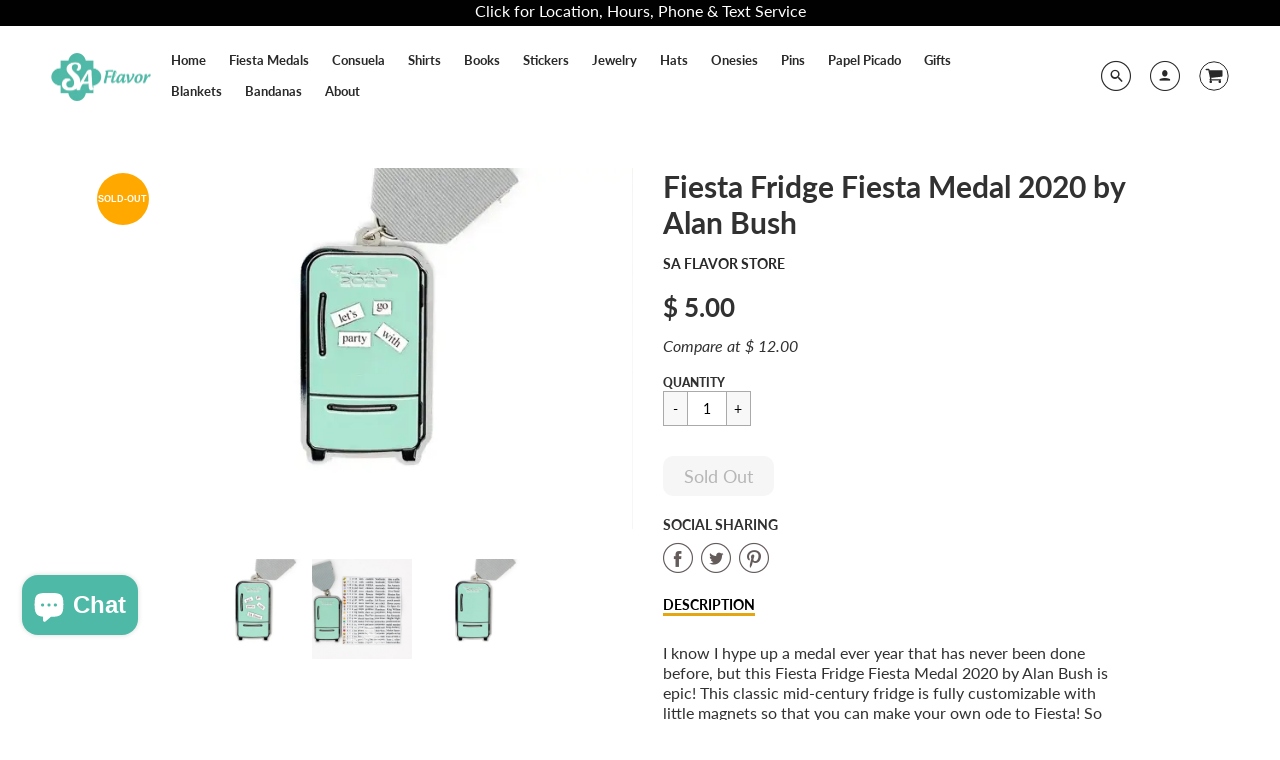

--- FILE ---
content_type: text/css
request_url: https://store.saflavor.com/cdn/shop/t/5/assets/theme.scss.css?v=76023315251772865161764933078
body_size: 21698
content:
.fallback-text{display:none;height:0}@font-face{font-family:Lato;font-weight:400;font-style:normal;src:url(//store.saflavor.com/cdn/fonts/lato/lato_n4.c3b93d431f0091c8be23185e15c9d1fee1e971c5.woff2) format("woff2"),url(//store.saflavor.com/cdn/fonts/lato/lato_n4.d5c00c781efb195594fd2fd4ad04f7882949e327.woff) format("woff")}@font-face{font-family:Lato;font-weight:700;font-style:normal;src:url(//store.saflavor.com/cdn/fonts/lato/lato_n7.900f219bc7337bc57a7a2151983f0a4a4d9d5dcf.woff2) format("woff2"),url(//store.saflavor.com/cdn/fonts/lato/lato_n7.a55c60751adcc35be7c4f8a0313f9698598612ee.woff) format("woff")}@font-face{font-family:Lato;font-weight:700;font-style:normal;src:url(//store.saflavor.com/cdn/fonts/lato/lato_n7.900f219bc7337bc57a7a2151983f0a4a4d9d5dcf.woff2) format("woff2"),url(//store.saflavor.com/cdn/fonts/lato/lato_n7.a55c60751adcc35be7c4f8a0313f9698598612ee.woff) format("woff")}@font-face{font-family:Lato;font-weight:400;font-style:italic;src:url(//store.saflavor.com/cdn/fonts/lato/lato_i4.09c847adc47c2fefc3368f2e241a3712168bc4b6.woff2) format("woff2"),url(//store.saflavor.com/cdn/fonts/lato/lato_i4.3c7d9eb6c1b0a2bf62d892c3ee4582b016d0f30c.woff) format("woff")}@font-face{font-family:Lato;font-weight:700;font-style:italic;src:url(//store.saflavor.com/cdn/fonts/lato/lato_i7.16ba75868b37083a879b8dd9f2be44e067dfbf92.woff2) format("woff2"),url(//store.saflavor.com/cdn/fonts/lato/lato_i7.4c07c2b3b7e64ab516aa2f2081d2bb0366b9dce8.woff) format("woff")}@font-face{font-family:Lato;font-weight:900;font-style:normal;src:url(//store.saflavor.com/cdn/fonts/lato/lato_n9.6b37f725167d36932c6742a5a697fd238a2d2552.woff2) format("woff2"),url(//store.saflavor.com/cdn/fonts/lato/lato_n9.1cafbd384242b7df7c9ef4584ba41746d006e6bb.woff) format("woff")}@font-face{font-family:Lato;font-weight:700;font-style:italic;src:url(//store.saflavor.com/cdn/fonts/lato/lato_i7.16ba75868b37083a879b8dd9f2be44e067dfbf92.woff2) format("woff2"),url(//store.saflavor.com/cdn/fonts/lato/lato_i7.4c07c2b3b7e64ab516aa2f2081d2bb0366b9dce8.woff) format("woff")}@font-face{font-family:Lato;font-weight:900;font-style:italic;src:url(//store.saflavor.com/cdn/fonts/lato/lato_i9.81fefe39825210091b52da4fd46ce2285adf73ed.woff2) format("woff2"),url(//store.saflavor.com/cdn/fonts/lato/lato_i9.98de207fbcee2a48648720d568be3014a7d07fa5.woff) format("woff")}@media screen and (min-width: 769px){.full-width-noSides{margin:15px;padding:0 30px 0 0}.margin-T{margin-top:30px}.margin-B{margin-bottom:30px}.margin-L{margin-left:30px}.margin-R{margin-right:30px}.margin-TB{margin-top:30px;margin-bottom:30px}.margin-LR{margin-left:30px;margin-right:30px}.margin-T-half{margin-top:15px}.margin-B-half{margin-bottom:15px}.margin-L-half{margin-left:15px}.margin-R-half{margin-right:15px}.margin-TB-half{margin-top:15px;margin-bottom:15px}.margin-LR-half{margin-left:15px;margin-right:15px}}@media screen and (max-width: 768px){p#ComparePrice{display:block;margin-left:20%;margin-right:20%}.main-content{margin-top:4%}.sliderh{margin-bottom:15px}.margin-T{margin-top:15px}.margin-B{margin-bottom:15px}.margin-L{margin-left:15px}.margin-R{margin-right:15px}.margin-TB{margin-top:15px;margin-bottom:15px}.margin-LR{margin-right:15px;margin-left:15px}.margin-T-M{margin-top:15px}.margin-B-M{margin-bottom:15px}.margin-L-M{margin-left:15px}.margin-R-M{margin-right:15px}.margin-TB-M{margin-top:15px;margin-bottom:15px}.margin-LR-M{margin-right:15px;margin-left:15px}}.padding-no-L{padding-left:0}a{outline:0}.card-shadow,.blog-header,.cart-header,.cart-items,.template-blog .blog-card,.related-products,.search-form,.grid-column-wrapper,.cart-purchase-wrapper,.cart-items-empty,.page-wrapper,.template-article .main-content,.instagram--square{background-color:#fff;box-shadow:0 7px 7px -2px #a3a3a352}@media screen and (min-width: 769px){.collection-desktop-bg{background-color:#fff;box-shadow:0 7px 7px -2px #a3a3a352}}@media screen and (max-width: 768px){.collection-mobile-bg{background-color:#fff;box-shadow:0 7px 7px -2px #a3a3a352}}@media screen and (max-width: 768px){.mobile-header-space{margin:0 0 15px}}@media screen and (min-width: 1181px){.instagram-title{margin-bottom:30px}}@media screen and (max-width: 1180px){.instagram-title{margin-bottom:15px}}@media screen and (min-width: 769px){.d-inline{display:inline-block}.d-inline-full{width:100%;display:inline-block}}.jim-card{position:relative!important;overflow:visible!important;height:100%}.jim-card:after{content:"";position:absolute;z-index:-1;width:100%;height:100%;opacity:0;top:0;left:0;box-shadow:0 0 7px 1px #a3a3a352;transition:opacity .3s ease-in-out}.jim-card:hover:after{opacity:1}p.white,h1.black,h1.white{color:#292929}.secondary{color:#fff}h3.secondary{color:#fff;margin-bottom:0!important}.h3.secondary{margin-bottom:0!important}.secondary#button.btn--secondary{margin-top:5%}h5.white,h5.black{color:#292929;font-weight:500}h3.white{color:#292929;font-weight:500;margin-top:15px;margin-bottom:33px}h3.black{color:#292929;font-weight:500}.full-width-secondary{margin:15px 0;padding-right:15px}.section-margin{margin:0 0 30px}@media screen and (max-width: 768px){.section-margin{margin:0 0 15px}}.section-margin-block{margin:0 0 30px}@media screen and (max-width: 768px){.section-margin-block{margin:0}}.section-background{background-color:#fff}.mobile-linklist-title>span{position:absolute;left:15px}.mobile-linklist-title>span.go-back{position:initial}.mobile-linklist-title>span.go-back span{position:absolute;left:15px;width:50px}.chevron-size{font-size:28px}.dim{display:none;position:fixed;width:100%;height:100%;left:0;top:0;z-index:100}@media screen and (min-width: 769px){.product-details .quantity-wrapper{text-align:left}}.quantity-wrapper{margin-top:5px;width:100%;float:initial;font-size:14px}@media screen and (min-width: 769px){.quantity-wrapper{display:block;margin:0 auto;text-align:center}}.qty{position:relative;width:40px;height:35px;font-size:1em;display:inline-block!important;border:initial;border-top:1px solid #aaaaaa;border-bottom:1px solid #aaaaaa;text-align:center;padding:8px 0;vertical-align:top}input.qtyplus{position:relative;width:25px;height:35px;font-size:1em;display:inline-block!important;border:1px solid #aaaaaa;background:#f8f8f8;margin-left:-5px;padding:8px 2px;z-index:5}@media screen and (max-width: 768px){input.qtyplus{padding:7px 5px}}input.qtyminus{position:relative;width:25px;height:35px;font-size:1em;display:inline-block!important;border:1px solid #aaaaaa;background:#f8f8f8;margin-right:-5px;padding:8px 2px;z-index:5}@media screen and (max-width: 768px){input.qtyminus{padding:7px 5px}}input[type=number]::-webkit-inner-spin-button,input[type=number]::-webkit-outer-spin-button{-webkit-appearance:none;margin:0}input[type=number]{-moz-appearance:textfield}.section-featured-products #AddToCartText{word-break:break-word}.section-featured-products .slick-dots .slick-active{background-color:#292929}.accent-color{color:#47b8a7}.real-contact-form-script{display:none}.site-header__logo-left,.site-header__logo-center{margin:0 auto;max-width:100%;height:100%;width:100%}.site-header__logo-left h1,.site-header__logo-center h1{width:100%}.site-header__logo-left a,.site-header__logo-left a:hover,.site-header__logo-left a:focus,.site-header__logo-center a,.site-header__logo-center a:hover,.site-header__logo-center a:focus{text-decoration:none}.site-header__logo-left a,.site-header__logo-left img,.site-header__logo-center a,.site-header__logo-center img{display:block}.site-header__logo-left img,.site-header__logo-center img{margin:0 auto}.center-nav{justify-content:space-between;height:100%;width:100%;display:inline-flex;align-items:center;min-height:70px;padding:10px 0}.center-nav .header-logo{width:-moz-fit-content;width:initial;width:fit-content;order:2;margin-right:0;padding-left:0}.center-nav .header-logo.header-store-name{width:20%}.center-nav .header-logo h1{width:-moz-fit-content;width:initial;width:fit-content;height:100%;display:block}.center-nav .header-logo h1 img{width:100%;height:auto}.center-nav .header-logo h1 span{text-align:center;margin:0 auto;word-break:break-all}.center-nav .header-nav{width:40%;order:1;margin-left:4%}.center-nav .header-icons{order:3;margin-left:0;width:40%;margin-right:4%;padding-right:0}.left-nav{justify-content:space-between;height:100%;width:100%;display:inline-flex;align-items:center;min-height:70px;padding:10px 0}.left-nav .header-logo{max-width:350px;order:1;margin-left:4%}.left-nav .header-logo a{word-break:break-all}.left-nav .header-logo a img{width:100%;height:auto}.left-nav .header-store-name{max-height:70px;min-width:155px;line-height:initial}.left-nav .header-store-name span{text-align:left!important}.left-nav .header-nav{width:70%;order:2;margin-left:10px}.left-nav .header-icons{order:3;margin-left:0;max-width:20%;margin-right:4%;padding-right:0}@media screen and (-ms-high-contrast: active),screen and (-ms-high-contrast: none){.left-nav .header-icons{width:20%;display:flex}.search-wrapper{margin-left:auto;width:30px}}.header-icons{display:inline}.site-header__logo-center{text-align:center}@media screen and (min-width: 769px){.site-header__logo-left{text-align:left}}.left-nav .textFill-parent a{justify-content:left}.textFill-parent{height:100%;width:100%;display:block;margin:0 auto;line-height:initial}.textFill-parent a{height:initial;display:flex;justify-content:left;align-items:center;line-height:initial}.left-nav .textFill-parent{margin:0}.promo-bar{background-color:#000;color:#fff;height:30px;width:100%;display:flex;justify-content:center;align-items:center;margin-top:-4px}.promo-bar p{margin:0;max-width:720px;white-space:nowrap;overflow:hidden;text-overflow:ellipsis}.promo-bar a{color:#fff}@media screen and (max-width: 768px){.promo-bar{margin-top:0;position:fixed;height:30px;z-index:1000;display:flex;justify-content:center;align-items:center}.promo-bar p{margin-bottom:0;max-width:300px;white-space:nowrap;overflow:hidden;text-overflow:ellipsis}}.shopify-section-header{padding-top:5px}#shopify-section-header{margin-bottom:initial}.grandchild-link.mega-child{min-height:90px}.header-logo{z-index:500;display:inline-block;margin-right:50px;position:relative;float:left}@media screen and (max-width: 998px){.header-logo{margin-right:20px}}.header-logo .site-header__logo{width:100%;height:100%;display:inline-block}.header-logo a{text-size-adjust:none;width:100%;float:left;color:#292929}.header-logo img{max-width:100%;max-height:100%;height:auto;margin:initial}@media screen and (max-width: 992px){.header-logo{max-width:350px;display:flex;align-items:center}.header-logo .site-header__logo a{font-size:18px}.header-logo .site-header__logo img{position:relative;z-index:5001}}@media screen and (max-width: 1180px){.header-logo a.site-header__logo-image{width:100%!important}}.header-wrapper{align-items:center;height:80px}@media screen and (mdax-width: 992px){.icon-wrapper{display:flex;align-items:center}}.header-icons{height:75%;align-items:center;padding-right:4%}.header-icons img{height:30px;padding-left:15px}.header-icons a{height:30px;position:relative}.header-icons a.cart-wrapper{display:inline-block}.header-icons .cart-show svg path{fill:#47b8a7}.header-icons svg{vertical-align:bottom;margin-left:15px}@media screen and (max-width: 960px){.header-icons svg{margin-left:5px}}.header-icons svg:hover{color:#47b8a7;stroke:#47b8a7}.header-icons svg:hover path{fill:#47b8a7}input#Email.input-group-field.home{color:#fff}.site-header{background-color:#fff;z-index:1000;padding-top:0;left:0;right:0;align-items:center;top:0;z-index:102}.site-header.mega-nav-bg,.site-header .site-nav--has-dropdown.mega-nav-bg{background-color:#fff}.site-header .header-nav{max-width:70%;float:left;font-family:Lato,sans-serif;font-weight:600}.site-header .header-icons{margin-left:auto}.site-header button.nav-button{border-radius:10px!important;text-transform:capitalize!important;font-size:18px!important;font-weight:500!important}.site-header .search-active{color:#47b8a7}.site-header .main-menu-dropdown,.site-header .search-dropdown{display:none;position:absolute;background-color:#fff;width:100%;left:0;margin:0;z-index:0;border-bottom:1px solid #000;min-height:300px;padding:40px 4.5%}.site-header .main-menu-dropdown .single-drop-arrow,.site-header .search-dropdown .single-drop-arrow{display:none}.site-header .site-nav>li>a{font-size:1.1em;font-weight:600;color:#292929;display:table-cell;position:relative;white-space:normal}.site-header .site-nav>li.nav-hover .main-menu-dropdown,.site-header .site-nav>li.nav-hover .single-menu-dropdown,.site-header .site-nav>li.nav-hover .site-nav__dropdown,.site-header .site-nav>li.nav-hover .single-dropdown{display:inline-block}.site-header .site-nav__dropdown{position:initial}.site-header .site-nav__dropdown:hover{display:inline-block}.site-header .single-dropdown{display:none;position:absolute;background-color:#fff;color:#292929;top:100%;left:0;margin-left:0;padding:10px;z-index:9001;width:calc(100% + 40px);word-wrap:break-word;white-space:initial;min-width:200px}.site-header .single-dropdown.singleActive{display:block}.site-header .single-dropdown ul{margin:0;text-align:left;padding:0;width:100%;display:block}.site-header .single-dropdown ul .single-drop-arrow{position:absolute;right:0;height:100%;top:5px;font-size:15px;z-index:-1}.site-header .single-dropdown ul li{display:block;line-height:initial;padding:0!important;margin-bottom:0;font-weight:500!important;float:left;word-wrap:break-word;height:auto;position:relative;width:100%;clear:both;z-index:10}.site-header .single-dropdown ul li a{padding:0 20px 0 0!important;float:left;display:block;line-height:1.7;font-size:1.3em!important;font-weight:500!important;width:100%;white-space:normal;z-index:10;word-wrap:break-word;color:#292929}.site-header .single-dropdown ul li a:hover{color:#47b8a7}.site-header .single-dropdown ul li .mega-child{position:absolute;left:100%;top:-10px;text-align:left;min-height:initial;display:none;color:#292929;background-color:#fff;padding:10px 10px 13px;width:100%}.site-header .single-dropdown ul li .mega-child ul{display:block;height:100%;float:left;white-space:normal}.site-header .single-dropdown ul li .mega-child li{display:block;float:left;clear:both}.site-header .single-dropdown ul li .mega-child li a{max-width:500px;width:100%;color:#292929}.site-header .single-dropdown ul li .mega-child li a:hover{color:#47b8a7}.site-header .single-dropdown ul li:hover .mega-child{display:block}.site-header .single-dropdown .nav-section-ad-container{display:none}.site-header .main-menu-dropdown .child-div{display:inline-block;float:left;padding:0 10px;margin-bottom:10px;text-align:left;color:#292929}@media screen and (max-width: 1100px){.site-header .main-menu-dropdown .child-div.children-1{width:50%;height:200px}}.site-header .main-menu-dropdown .child-div.children-2{width:50%}@media screen and (max-width: 1100px){.site-header .main-menu-dropdown .child-div.children-2{width:39%;height:200px}}.site-header .main-menu-dropdown .child-div.children-3{width:33%}@media screen and (max-width: 1100px){.site-header .main-menu-dropdown .child-div.children-3{width:26%}}@media screen and (max-width: 870px){.site-header .main-menu-dropdown .child-div.children-3{width:39%}}.site-header .main-menu-dropdown .child-div.children-4{width:25%}@media screen and (max-width: 1180px){.site-header .main-menu-dropdown .child-div.children-4{width:33%}}@media screen and (max-width: 1100px){.site-header .main-menu-dropdown .child-div.children-4{width:33%}}@media screen and (max-width: 1000px){.site-header .main-menu-dropdown .child-div.children-4{width:50%}}.site-header .main-menu-dropdown .child-div.children-5{width:20%}@media screen and (max-width: 1300px){.site-header .main-menu-dropdown .child-div.children-5{font-size:.9em}}@media screen and (max-width: 1180px){.site-header .main-menu-dropdown .child-div.children-5{width:33%}}@media screen and (max-width: 870px){.site-header .main-menu-dropdown .child-div.children-5{width:39%}}@media screen and (max-width: 830px){.site-header .main-menu-dropdown .child-div.children-5{width:50%}}.site-header .main-menu-dropdown .child-div .grandchild-link>ul{margin:0}.site-header .main-menu-dropdown .child-div .nav-section-header{font-weight:700;font-size:1.4em;padding-left:0;white-space:normal;text-transform:capitalize;line-height:1.7}.site-header .main-menu-dropdown .child-div li{color:#292929}.site-header .main-menu-dropdown .child-div li a{white-space:pre-wrap;background-color:inherit;font-size:1.4em;padding:0;white-space:normal}.site-header .main-menu-dropdown .child-div li li{color:#292929}.site-header .main-menu-dropdown .child-div li li a{white-space:pre-wrap;padding:0;background-color:inherit;font-size:1.4em;font-weight:400;line-height:1.7}@media screen and (min-width: 1500px){.site-header .nav-ul-container{width:75%}}@media screen and (max-width: 1499px){.site-header .nav-ul-container{width:65%}}@media screen and (max-width: 1180px){.site-header .nav-ul-container{width:50%}}.site-header .one-fifth.nav-section-ad-wrapper{min-width:318px}.site-header .nav-section-ad-container{width:335px;height:300px;display:inline;float:right}.site-header .nav-section-ad{background-color:#03b452;height:inherit;display:flex;justify-content:center;align-items:center;color:#fff;text-align:center;padding:20px;font-size:16px;width:inherit;overflow:hidden}.site-header .nav-section-ad div{width:100%}.site-header .nav-section-ad img{height:100%;width:100%;display:block;object-fit:cover}.site-header .nav-section-ad h2{font-size:1.6em;text-transform:capitalize}.site-header .nav-section-ad p{font-size:1em;font-weight:400;text-transform:capitalize}.site-header .nav-section-ad button{width:90%;height:auto;font-weight:700;text-transform:uppercase}.site-header .nav-section-ad button a{color:#e4a611}#header.site-header{z-index:152}.search-dropdown{display:none}.search-dropdown.searching{display:flex;align-items:center;justify-content:center}.search-dropdown.searching .wrapper{width:100%;text-align:center}.search-dropdown.searching .wrapper .search-selection-title{display:block;font-weight:500;letter-spacing:initial;font-size:1em;text-align:left;margin-bottom:10px;color:#292929}.search-dropdown.searching .wrapper .advanced-title{font-weight:800;margin-bottom:25px;color:#292929}.search-dropdown.searching .wrapper .select-dropdown-wrappers{padding:0 20px}.search-dropdown.searching .wrapper .select-dropdown-wrappers select{width:100%;background-color:#f3f3f3;font-size:16px;background-size:12px;border-radius:10px}.search-dropdown.searching .wrapper .search-grid-wrapper{display:flex;justify-content:center;align-items:center}.search-dropdown.searching .wrapper .search-grid-wrapper .search-nav-hr{border-top-color:gray;margin:0 0 25px}.search-dropdown.searching .search-input-field{padding:0 20px 30px}.search-dropdown.searching .search-input-field input{width:100%;font-family:arial,san-serif;border:1px solid gainsboro;text-align:left;color:#000}.search-dropdown.searching .search-input-field input::-webkit-input-placeholder{font-weight:500;letter-spacing:1px;text-align:left;color:gray}.search-dropdown.searching .search-input-field input:-moz-placeholder{font-weight:500;letter-spacing:1px;text-align:left;color:gray}.search-dropdown.searching .search-input-field input::-moz-placeholder{font-weight:500;letter-spacing:1px;text-align:left;color:gray}.search-dropdown.searching .search-input-field input:-ms-input-placeholder{font-weight:500;letter-spacing:1px;text-align:left;color:gray}.search-dropdown.searching .search-input-submit{padding:0 20px 30px}.search-dropdown.searching .search-input-submit .banner{width:100%;margin-left:0}.search-dropdown.searching .search-input-submit .banner button{transform:initial!important;width:100%;text-transform:capitalize!important;font-size:18px!important;font-weight:500!important;letter-spacing:1px}body.search-is-open{overflow:hidden}.search-content{max-width:100%}@media screen and (max-width: 1100px){header .search-wrapper .nav-section-ad{width:100%!important}.wrapper.search-content{max-width:100%;margin:0}}.search-wrapper{display:inline-block}.center-nav-wrapper{width:100%;height:100%}.mobile-menu-hr{margin:15px 15px 5px}.header-icons .icon:hover{color:#47b8a7}span#mobile-search-exit{position:absolute;top:18px;left:15px;cursor:pointer;z-index:30;padding:15px}.site-nav--mobile .icon{font-size:1.6em}.shop-name{text-transform:uppercase;font-weight:700}@media screen and (min-width: 769px){.shop-name{color:#292929}}@media screen and (max-width: 768px){.shop-name{color:#292929}}.shop-name-1,.shop-name-2,.shop-name-3,.shop-name-4,.shop-name-5,.shop-name-6,.shop-name-7,.shop-name-8,.shop-name-9,.shop-name-10{font-size:24px}.shop-name-11,.shop-name-12,.shop-name-13,.shop-name-14,.shop-name-15,.shop-name-16,.shop-name-17,.shop-name-18,.shop-name-19,.shop-name-20{font-size:20px}.shop-name-21,.shop-name-22,.shop-name-23,.shop-name-24,.shop-name-25,.shop-name-26,.shop-name-27,.shop-name-28,.shop-name-29,.shop-name-30,.shop-name-31,.shop-name-32,.shop-name-33,.shop-name-34,.shop-name-35,.shop-name-36,.shop-name-37,.shop-name-38,.shop-name-39,.shop-name-40,.shop-name-41,.shop-name-42,.shop-name-43,.shop-name-44,.shop-name-45,.shop-name-46,.shop-name-47,.shop-name-48,.shop-name-49,.shop-name-50{font-size:14px}.drawer__close button{float:left;left:0}.mobile-nav__link-group{text-align:center;-webkit-animation-duration:.25s!important;top:55px;overflow:auto}.mobile-nav__link-group h3{font-weight:400;font-size:1.5em;color:#000;max-width:60%;margin:0 auto;word-break:break-word;line-height:initial}.mobile-nav__link-group h3.mobile-nav__text-link{width:70%;margin-left:auto;margin-right:auto}.mobile-nav__link-group h3.mobile-nav__text-link:hover{opacity:.7}.mobile-nav__link-group button{width:100%;outline:0}.mobile-nav__link-group .mobile-nav-arrow{position:absolute;top:0;right:10px;width:60px;color:#000}.mobile-nav__link-group .mobile-linklist-title{font-weight:700;max-width:80%;margin-left:auto;margin-right:auto}.mobile-nav__link-group .mobile-nav__link h2{font-weight:400}.mobile-nav__link-group .go-back{cursor:pointer}#NavDrawer{padding:0}#NavDrawer .drawer__header{height:40px;z-index:100;position:relative;width:100%}#NavDrawer .mobile__nav-social-media{background-color:#fff}#NavDrawer .mobile__nav-social-media .social-icons.mobile-social li{margin:0 5px;vertical-align:middle}#NavDrawer .mobile__nav-social-media .mobile-copyright{height:68px;padding:0 10px}@media screen and (max-width: 768px){.site-header{display:none}}@media screen and (min-width: 300px) and (max-width: 768px){.js-drawer-open .sticky-header{visibility:hidden}.mobile-icon svg:hover path{fill:#47b8a7}.mobile-icon svg:hover ellipse{stroke:#47b8a7}.sticky-header{position:fixed;top:0;right:0;width:100%;margin-top:5%;margin-right:5%;text-align:right;z-index:102}.sticky-header img{width:50px;height:50px;opacity:.8;z-index:9001}.sticky-header.search-is-open{height:100%;text-align:center;overflow:hidden;margin-top:0;margin-right:0;z-index:99999}.sticky-header.search-is-open #mobile-search-icon{display:none}.sticky-header .search-mobile-icon{z-index:999;position:absolute}.sticky-header .search-dropdown-mobile{display:none;top:-200px}.sticky-header .search-dropdown-mobile.mobile-search-active{display:flex;justify-content:center;align-items:center;height:100%;width:100%;background-color:#fff;top:0;-webkit-animation-duration:.3s}.sticky-header .search-dropdown-mobile.mobile-search-active .search-content{max-width:92%;width:100%;margin:0 auto}.sticky-header .search-dropdown-mobile.mobile-search-active hr{width:400px;margin:30px auto}.sticky-header .search-dropdown-mobile.mobile-search-active input#searchInputMobile{border:initial;border-bottom:1px solid #040404;background-color:transparent;width:400px;margin-bottom:20px;border-radius:0;text-align:center}.sticky-header .search-dropdown-mobile.mobile-search-active .search-input-submit span{margin-left:0}.sticky-header .search-dropdown-mobile.mobile-search-active .search-selection-title{font-weight:700;font-size:16px;margin-top:20px;margin-bottom:10px;color:#292929}.sticky-header .search-dropdown-mobile.mobile-search-active #searchTypeMobile,.sticky-header .search-dropdown-mobile.mobile-search-active #searchVendorMobile,.sticky-header .search-dropdown-mobile.mobile-search-active #searchProductTypeMobile{text-align:center;margin:0 auto;background-color:#fff;width:400px;text-align-last:center}.sticky-header .search-dropdown-mobile.mobile-search-active a.shop-name{position:absolute;top:25px;left:0;right:0}}@media screen and (min-width: 375px) and (max-device-width: 768px){.sticky-header{position:fixed;top:0;right:0;width:100%;margin-top:5%;margin-right:5%;text-align:right}.sticky-header img{width:50px;height:50px}}@media screen and (min-aspect-ratio: 11 / 16){.fixfixed .mobile-adv-search,.fixfixed .sticky-footer{display:none!important;pointer-events:none}}.icon-hamburger{color:#292929}.slide-full{width:100%;height:100%;position:relative}.slide-full a.slide-tag{width:100%;height:100%;display:block}.tb-slick-first{visibility:visible}@media screen and (max-width: 768px){.section-masonry .mobile-masonry-slide{height:100%!important}}.section-masonry .slick-dotted.slick-slider{margin-bottom:0}.mobile-card-link{width:50%;display:block;height:100%}.mobile-card-link img{height:100%;width:100%;object-fit:cover!important}@media screen and (max-width: 1600px){.collection-in-grid h2{font-size:1.45em}}@media screen and (max-width: 1300px){.collection-in-grid h2{font-size:1.25em}}@media screen and (max-width: 1000px){.collection-in-grid h2{font-size:1.15em}}@media screen and (max-width: 1600px){.collection-in-grid h3{font-size:1.1em}}@media screen and (max-width: 1500px){.collection-in-grid h3{font-size:1em}}@media screen and (max-width: 1300px){.collection-in-grid h3{font-size:.9em}}@media screen and (max-width: 1100px){.collection-in-grid h3{font-size:.8em}}@media screen and (max-width: 1280px){.block-content-6-copy h2{font-size:1.2em}}.color-white{color:#fff}.color-black{color:#000}svg.placeholder-svg-center{max-width:100%;max-height:100%;text-align:center;float:center;background:#f7f7f7}@media screen and (max-width: 1197px){.placeholder-collection{width:100%;height:100%}svg.placeholder-svg-center{max-width:100%;max-height:100%;text-align:center;float:center;background:#f7f7f7}svg.placeholder-svg{max-width:100%;max-height:100%;text-align:right;float:right}svg.placeholder-svg-left{max-width:80%;max-height:100%;text-align:right;float:left}}div#shopify-section-home-masonry{overflow:hidden}.masonry-slider{height:100%}@media screen and (min-width: 769px){.masonry-slider{visibility:hidden}}.masonry-slider .mobile-masonry-hero{height:100%;display:flex;justify-content:center;align-items:center;background-position:center center}.masonry-slider .small-slide{padding:0;margin-bottom:5px}.masonry-slider .no-bot-margin{margin-bottom:0}.masonry-slider .slick-dots li{height:20px;width:20px}.masonry-slider .slick-dots .slick-active{background-color:#fff}.slider-content-class{background:#fff;padding:0;height:100%}.slider-content-class .slick-initialized{visibility:visible}.slider-overlay{position:absolute;width:inherit;height:100%;display:flex;flex-direction:column;flex-wrap:wrap;z-index:2;top:0}.slider-overlay>div{width:100%}.slider-overlay .h5{font-family:Lato,sans-serif}@media screen and (min-width: 769px){.slider-overlay{padding:15px}}.slider-overlay-hero{width:inherit;height:100%;display:flex;flex-direction:column;align-items:center;justify-content:center;flex-wrap:wrap;text-align:center;z-index:2}.slider-overlay-hero .h5{font-family:Lato,sans-serif}.slider-overlay-hero ul{list-style-type:none;margin:5%}@media screen and (min-width: 769px){.slider-overlay-hero{padding:15px}}.content-class-m1{height:52%}@media (min-width: 1301px){.content-class-m1 .content-class-m1 p.collection-grid-desc{overflow:hidden}}.content-class-m2{height:48%}.content-class-m2 .block-content-6{height:50%}.content-class-m2 .block-content-6-copy .collection-grid-desc{display:none}.content-class-m3{height:37%;text-align:center}.content-class-m3 .placeholder-svg{width:80%}.content-class-m4{height:63%;position:relative;top:-15%}.content-class-m4 p.collection-grid-desc{-webkit-line-clamp:9!important}@media (min-width: 1301px){.content-class-m4 p.collection-grid-desc{-webkit-line-clamp:11!important}}.content-class-m4-image img{height:100%}.content-class-m5{height:48%}.content-class-m5 .block-content-6 a>img{object-fit:cover}.content-class-m5 .collection-grid-desc{-webkit-line-clamp:5}.collection-placeholder-title{padding:0;text-align:center}.collection-in-grid{padding:15px 30px;text-align:center}@media screen and (min-width: 769px){.collection-in-grid{height:45%;display:flex;flex-direction:column;justify-content:center;align-items:center}}@media screen and (max-width: 860px) and (min-width: 769px){.collection-in-grid{padding:15px}}.grid-pad{padding:0;height:100%;overflow:hidden}.collection-grid-desc{font-family:Lato,sans-serif;display:block;display:-webkit-box;max-width:400px;-webkit-box-orient:vertical;margin:0 auto;width:100%;word-wrap:break-word;overflow:hidden}.collection-grid-desc a{display:inline;width:100%}@media screen and (max-width: 360px){.collection-grid-desc{-webkit-line-clamp:4}}@media screen and (max-width: 380px){.collection-grid-desc{-webkit-line-clamp:5}}@media screen and (max-width: 769px){.collection-grid-desc{-webkit-line-clamp:3}}.collection-grid-desc p{margin-bottom:0!important}.collection-box-1{height:100%;margin:15px}@media screen and (max-width: 768px){.collection-box-1{margin:15px 7.5px 0 0}}.collection-box-2{height:100%;margin:15px}@media screen and (max-width: 768px){.collection-box-2{margin:15px 0 0 7.5px}}.ad-slot-text{color:#fff;justify-content:center;background-color:#292929;text-align:center;height:100%;vertical-align:middle;display:flex;flex-direction:column;align-items:center;padding:15px;font-size:22px;font-family:Lato,sans-serif;word-break:break-word}.ad-slot-text p{margin-bottom:0;font-weight:400;display:-webkit-box;-webkit-line-clamp:6;-webkit-box-orient:vertical;overflow:hidden;max-width:80%}@media screen and (max-width: 768px){.ad-slot-text p{-webkit-line-clamp:5}}a.masonry-med-link{position:absolute;width:100%;height:100%;cursor:pointer;z-index:1}.block-content-wrapper{display:flex;justify-content:center;align-items:center}.block-content-wrapper .collection-grid-desc{max-width:90%;margin:0 auto}.block-content-1{width:55%;height:100%;text-align:center;width:100%;height:50%}.block-content-1 svg.placeholder-svg{height:100%;width:100%}.block-content-1 a>img{object-fit:cover;width:100%;height:100%}.block-content-2{width:55%;height:100%;text-align:center;float:left;margin-bottom:0!important}.block-content-2 .on-sale-position{position:absolute;top:20px;left:20px;width:initial}.block-content-2 svg.placeholder-svg{height:100%;width:100%}.block-content-2 a>img{object-fit:cover;width:100%;height:100%}.block-content-3{width:55%;height:100%;text-align:center;float:left;margin-bottom:0!important}.block-content-3 .on-sale-position{position:absolute;top:20px;left:20px;width:initial}.block-content-3 svg.placeholder-svg{height:100%;width:100%}.block-content-3 a>img{object-fit:cover;width:100%;height:100%}.block-content-4{height:55%;width:100%;text-align:center;float:left;margin-bottom:0!important}.block-content-4 .on-sale-position{position:absolute;top:20px;left:20px;width:initial}.block-content-4 svg.placeholder-svg{height:100%;width:100%;max-height:250px}.block-content-4 a>img{object-fit:cover;width:100%;height:100%}.block-content-5{height:55%;width:100%;text-align:center;float:left;margin-bottom:0!important}.block-content-5 .on-sale-position{position:absolute;top:20px;left:20px;width:initial}.block-content-5 svg.placeholder-svg{height:100%;width:100%;max-height:250px}.block-content-5 a>img{object-fit:cover;width:100%;height:100%}.block-content-6{height:55%;width:100%;text-align:center;float:left;margin-bottom:0!important}.block-content-6 .on-sale-position{position:absolute;top:20px;left:20px;width:initial}.block-content-6 svg.placeholder-svg{height:100%;width:100%;max-height:250px}.block-content-6 a>img{object-fit:cover;width:100%;height:100%}.collection-card-R .block-content-3 .on-sale-position,.collection-card-R .block-content-2 .on-sale-position{left:initial;right:60px}.block-content-1-copy .collection-grid-desc{margin:0 auto;max-width:90%;text-align:center;overflow:initial}.block-content-1-copy .collection-grid-desc p{overflow:hidden}.block-content-1-copy h2{word-wrap:break-word}.block-content-2-copy,.block-content-3-copy{width:50%;float:left;text-align:center}.block-content-2-copy h2,.block-content-3-copy h2{word-wrap:break-word}.block-content-4-copy .collection-grid-desc{margin:0 auto}.block-content-4-copy h2,.block-content-5-copy h2,.block-content-6-copy h2{word-wrap:break-word}@media screen and (min-width: 769px){.masonry-full.masonryh.collection-contains-1,.masonry-full.masonryh.collection-contains-1 .masonryh{height:500px}}.collection-contains-1 .collection-contains-2 .three-fifths-width,.collection-contains-3 .three-fifths-width,.collection-contains-4 .content-class-m1,.collection-contains-4 .content-class-m3,.collection-contains-5 .content-class-m1,.collection-contains-5 .content-class-m4,.collection-contains-6 .content-class-m1,.collection-contains-6 .content-class-m4{padding-left:0}.mobile-hero{background-image:url(//store.saflavor.com/cdn/shop/t/5/assets/mobile-hero.jpg?10664);background-size:cover;background-color:#fff;height:85vh;width:100%;display:flex;align-items:center}.mobile-hero h1{color:#fff;text-align:center;line-height:1;padding:0 10px;font-size:2.3em}.mobile-hero h3{color:#fff;text-align:center;line-height:1.5;padding:0 20px;font-size:1.5em;font-weight:100;margin-top:60px}.underline{border-bottom:thick solid rgba(255,240,0,.4)}.masonry-mobile-title{margin-bottom:20px;width:100%;overflow-wrap:break-word}@media (min-width: 769px) and (max-width: 1180px){.masonry-margin{margin-bottom:0}.section-margin,.section-margin-block{margin:0 0 15px!important}.full-width-secondary{margin:7.5px 0!important}.mobile-collection-cards{height:157px!important;margin-left:-15px}.mobile-collection-last-card{display:none!important}.two-fifths-width{padding:0 0 15px!important}}.mobile-masonry-hero{background-size:cover}h1.mobile-hero-h1{margin-bottom:5%;padding:0 5%}.mobile-hero-h3{font-weight:400;line-height:1.8;font-size:1.5em}.mobile-hero-link{border-bottom:2px solid rgba(255,255,0,.5)}.unslider{overflow:hidden;height:100%}.slick-slider{overflow:hidden}.slider-content-class .slick-list{left:1px}.slider-content-class,.slick-list,.slick-slider .slick-track{height:100%}@media screen and (max-width: 1300px) and (min-width: 769px){.masonryh,.sliderh{height:860px}}@media screen and (max-width: 1300px) and (min-width: 769px){.slider-height-row{height:680px!important}.masonryhrow{height:340px!important}}@media screen and (min-width: 1301px){.slider-height-row{height:900px!important}.masonryhrow{height:450px!important}.masonryh{height:960px}}@media only screen and (max-width: 768px){.masonryh{height:auto;padding-left:0}.sliderh{height:85vh}}.ad-slot-pad{height:100%}.ad-slot-pad img{object-fit:cover!important;width:100%;height:100%}.row{height:100%;padding-left:0!important;background-color:#fff}.collection-card-R{flex-direction:row-reverse}.mobile-collection-cards{display:flex;margin-bottom:15px;height:175px}.mobile-collection-cards-reverse{display:flex;margin-bottom:15px;height:175px;flex-direction:row-reverse}.mobile-collection-cards-ad{margin-bottom:15px;height:175px;font-size:1.25em}.mobile-collection-cards-ad p{margin-bottom:0}.mobile-collection-image{width:50%;background-size:cover;background-position:center;position:relative}.mobile-collection-image-single{width:50%;background-size:cover;background-position:center;background-repeat:no-repeat;position:relative}.mobile-collection-card-content{width:50%;padding:15px;display:flex;flex-direction:column;justify-content:center}@media screen and (max-width: 768px){.mobile-collection-card-content h2{display:-webkit-box;-webkit-box-orient:vertical;overflow:hidden;-webkit-line-clamp:3}}.on-sale-div{position:relative;margin-bottom:10px}.on-sale-position{position:absolute;bottom:-25px;width:100%;width:50px;height:50px;margin:0 auto;left:0;right:0}.on-sale-position .sale-badge{left:0}.on-sale-position-mobile{position:absolute;top:20px;left:20px}.on-sale-position-mobile .sale-badge{left:0}.mobile-collection-cards-reverse .on-sale-position-mobile{position:absolute;top:20px;right:60px;left:initial}.mobile-collection-cards-reverse .on-sale-position-mobile .sale-badge{left:0}.on-sale-position-mobile-alt{position:absolute;top:10px;right:20px}.on-sale-img{height:50px;width:50px;margin-right:-3px}li.masonry-li{display:inline;font-weight:900;text-transform:uppercase;list-style:none;font-size:90%}li.masonry-li:after{content:", ";color:#292929}li.masonry-li *:last-child:after{content:""}.your-class .your-item,.your-class .your-item:first-child,.your-class.slick-initialized .your-item{display:block}.row-img,.row-img-single{background-size:cover;background-repeat:no-repeat;height:100%;background-position:center}.row-alignment{display:flex;flex-direction:column;align-items:center;justify-content:center;height:100%;padding:20%}.section-parallax{position:relative;display:table;width:100%;height:500px;text-align:center;overflow:hidden}.section-parallax h2,.section-parallax .h2{font-size:2.5em}@media (max-width: 1365px){.section-parallax h2,.section-parallax .h2{font-size:1.875em}}.section-parallax .section__image-outer{position:absolute;top:0;left:0;overflow:hidden;width:100%;height:100%}.section-parallax .section__image{position:absolute;top:-25%;left:0;overflow:hidden;width:100%;height:150%;background-size:cover;background-position:center center;background-repeat:no-repeat;opacity:0;will-change:scroll-position;transition:opacity .4s}@media (max-width: 1024px){.section-parallax .section__image{top:0;height:100%;background-position:center center!important;transform:translateZ(0)!important}}.section-parallax .section__inner{display:table-cell;vertical-align:middle}.section-parallax .section__body{position:relative;z-index:2;max-width:60%;padding:30px;margin:0 auto;background:#ffffffd6}@media (max-width: 1023px){.section-parallax .section__body{max-width:90%}}.section-parallax .section__content-inner{margin:0 0 2em;font-family:Lato,HelveticaNeue,Helvetica Neue,sans-serif;font-size:1.25em;line-height:1.2;font-weight:500}@media (max-width: 1365px){.section-parallax .section__content-inner{font-size:1em}}@media (max-width: 767px){.section-parallax .section__content-inner{font-size:.875em;font-weight:400}}@media (max-width: 767px){.section-parallax .search-bar{display:none}}.section-parallax .section__bar .btn--secondary{display:none}@media (max-width: 767px){.section-parallax .section__bar .btn--secondary{display:inline-block}}@media (max-width: 767px){.section-parallax .section__actions .btn{display:none}}.section-parallax .section__actions .btn--secondary{display:none}@media (max-width: 767px){.section-parallax .section__actions .btn--secondary{display:inline-block}}.section-parallax--alt{display:block;height:100%}@media screen and (max-width: 768px){.section-parallax--alt{overflow:initial;height:500px}}.section-parallax--alt .section__image-outer{position:relative;height:500px}@media screen and (max-width: 768px){.section-parallax--alt .section__image-outer{height:250px}}.section-parallax--alt .section__image{position:relative;height:150%}@media screen and (max-width: 768px){.section-parallax--alt .section__image{background-size:cover;height:100%}}.section-parallax--alt .section__inner{display:block;position:relative;width:100%;height:250px}.section-parallax--alt .section__body{max-width:none;height:100%;display:block;padding:36px 30px 42px;opacity:1;background:#fff}@media (max-width: 1365px){.section-parallax--alt .section__body{padding:51px 30px 57px;height:100%}}@media (max-width: 768px){.section-parallax--alt .section__body{padding:32px 15px;height:100%}}.section-parallax.loaded .section__image{opacity:1}.video-wrapper{position:relative;overflow:hidden;max-width:100%;padding-bottom:56.25%;height:0}.video-wrapper iframe{position:absolute;top:0;left:0;width:100%;height:100%}.player .vp-player-layout{position:absolute;top:0;left:0;bottom:0;right:0}.home-promotion-block{margin-bottom:30px}.home-promotion-block .h5{font-family:Lato,sans-serif;font-weight:400;font-style:normal}@media screen and (max-width: 1180px){.home-promotion-block{margin-bottom:15px}}.promotions-right-image{height:100%;text-align:center}@media screen and (min-width: 769px){.promotions-right-image{padding:5%}}.featured-promotion-text{font-family:Lato,sans-serif;font-weight:400;font-style:normal}.feature-flex{display:flex}@media screen and (max-width: 768px){.feature-flex{flex-wrap:wrap}}@media screen and (max-width: 768px){.block-padding{padding:0!important}.section-promotions .grid__item{padding-left:0}}@media screen and (min-width: 769px){.featured-promotion-text{padding:0 10%;margin-bottom:40}}.second-block-padding{padding-left:30px}.promotions-right-text{height:100%;flex-direction:column;display:flex;align-items:center;justify-content:center;padding:5%!important}@media screen and (max-width: 768px){.promotions-right-text{padding-top:15px}.promotions-right-image{height:300px}.promotions-right-image img{max-height:100%}.promotion-content h1{margin-top:15px}}.promotions-right-text{padding:5%}@media (min-width: 769px) and (max-width: 947px){input#subscribe.btn.home{margin-top:6px!important;width:135px;margin-left:-6px!important}}input#Email.input-group-field.home{z-index:1}input#Email.input-group-field.home label{z-index:2}input#Email.input-group-field.home+label{color:#fff;font-weight:400;position:absolute;right:54%}input#Email.input-group-field.home:focus+label{display:none}input.input-group-field.banner+label{position:absolute;right:51%;padding-top:10px}input.input-group-field.banner:hover+label.search-label{visibility:hidden}input.input-group-field.banner:focus+label.search-label{display:none}input.input-group-field.banner:active+label.search-label{display:none;visibility:hidden}label.search-label{z-index:1}label.search-label:focus{display:none;opacity:0}label.search-label:hover,label.search-label:active{display:none}span.input-group-btn.index{display:inline}.contact-form{display:flex;flex-wrap:nowrap;align-items:center;justify-content:center;height:38px;position:relative}.tbm_modal .contact-form{display:block;height:initial}.tbm_modal .contact-form .contact_form_inputs{height:auto}.form-error,.errors{color:#d02e2e;background-color:transparent!important;border-color:transparent!important;position:absolute;width:100%;clear:both;bottom:-60px}.errors ul{list-style:disc outside;border:transparent!important;text-align:center!important;font-weight:900!important;margin-left:0}.form-error,.errors{color:#d02e2e;background-color:transparent!important;border-color:transparent!important;padding:0}.errors li{list-style:none}.newsletter-label{top:28%;right:52%}.newsletter-color{background:#47b8a7}.newsletter{margin:0 auto;padding:5%;text-align:center}.newsletter .h5{font-family:Lato,sans-serif}@media screen and (max-width: 768px){.newsletter{transform:none}}.news-sub{margin-bottom:30px;font-weight:400}.newsletter-content-class,.newsletter-content-class .newsletter{height:100%}.newsletter-content-class .contact-form{height:initial}.newsletter-content-class .contact-form .contact_form_inputs{font-size:14px;height:initial}.newsletter-content-class>div h1{margin-bottom:10px}.newsletter-content-class>div h4{margin-bottom:20px}input#Email.input-group-field.home{width:165px;display:inline-block;height:42px;background-color:transparent;border:2px solid white;text-align:center;margin-right:5px;color:#fff;border-radius:10px;padding:9px 10px;vertical-align:bottom}input#Email.input-group-field.home:placeholder-shown{font-size:16px}@media screen and (max-width: 1100px){input#Email.input-group-field.home{width:135px;margin-right:0}}@media screen and (max-width: 869px){input#Email.input-group-field.home{margin-bottom:5px}}@media screen and (max-width: 768px){input#Email.input-group-field.home{margin-bottom:0}}@media screen and (max-width: 767px){input#Email.input-group-field.home{z-index:1;min-width:205px}}@media screen and (max-width: 523px){input#Email.input-group-field.home{margin-right:0}}@media screen and (max-width: 516px){input#Email.input-group-field.home{margin-bottom:5px}}input::-webkit-placeholder{color:#fff}input#Email::-webkit-input-placeholder{color:#fff}.input#Email::-moz-placeholder{color:#fff}.input#Email:-ms-input-placeholder{color:#fff}.input#Email:-moz-placeholder{color:#fff}button#subscribe.btn.home{background-color:#fff;text-align:center;margin:0;height:42px;color:#e4a611;border-radius:10px}button#subscribe.btn.home:hover{opacity:.8}@media screen and (max-width: 1100px){button#subscribe.btn.home{width:135px}}@media screen and (max-width: 768px){input#Email.input-group-field.home{z-index:1;min-width:205px}input#Email.input-group-field.home::-webkit-input-placeholder{font-size:12px;margin-top:-3px}input#Email.input-group-field.home:-moz-placeholder{font-size:12px;margin-top:-3px}input#Email.input-group-field.home::-moz-placeholder{font-size:12px;margin-top:-3px}input#Email.input-group-field.home:-ms-input-placeholder{font-size:12px;margin-top:-3px}.newsletter-label{top:-20%;right:0;width:100%;left:0}button#subscribe.btn.home{min-width:205px}.contact-form{height:auto!important;display:block!important}}@media screen and (max-width: 768px){.left-image,.right-image{height:250px}.feature-content{padding:5%}.feature-content h1{padding:0 10px}}@media screen and (min-width: 769px){.feature-content h5{padding:0 10%}.feature-content{max-width:75%}}.feature-bottom{background-position:top}.feature-middle{background-position:center}.feature-bottom{background-position:bottom}.home-promotion-block .placeholder-features,.placeholder-background{min-height:250px;background:url(//store.saflavor.com/cdn/shop/t/5/assets/lifestyle-1.svg?v=8338176680261399321530025195);background-size:cover;background-color:#fff;fill:#292929}@media screen and (min-width: 769px){.home-promotion-block .placeholder-features,.placeholder-background{min-height:400px}}.placeholder-background{height:100%}.product-related-items .placeholder-features{min-height:400px;background:url(//store.saflavor.com/cdn/shop/t/5/assets/lifestyle-1.svg?v=8338176680261399321530025195);background-size:cover;background-color:#fff;fill:#292929;opacity:.6}.banner-search-width input{width:100%;font-family:arial,san-serif;border:1px solid gainsboro;text-align:left;color:#000}@media screen and (max-width: 790px){.banner-search-width input{margin-bottom:10px}}.banner-search-width input::-webkit-input-placeholder{font-weight:500;letter-spacing:1px;text-align:left;color:#292929}.banner-search-width input:-moz-placeholder{font-weight:500;letter-spacing:1px;text-align:left;color:#292929}.banner-search-width input::-moz-placeholder{font-weight:500;letter-spacing:1px;text-align:left;color:#292929}.banner-search-width input:-ms-input-placeholder{font-weight:500;letter-spacing:1px;text-align:left;color:#292929}.banner-content{padding:0;overflow:hidden;position:relative}@media screen and (min-width: 769px){.banner-content{background-attachment:fixed;background-position:center;background-repeat:no-repeat;background-size:cover}}.banner-overlay{position:absolute;z-index:1;width:100%;height:100%;top:0;text-align:center}.overlay-content .h5{font-family:Lato,sans-serif;font-weight:400;font-style:normal}.below-banner-search-width{width:30%;margin:0 auto}.below-banner{text-align:center;padding:15px}@media (max-width: 864px){.banner-content{height:300px;background-size:cover;background-position:center}}.banner-sub{margin-bottom:30px}.open-search-button{border:1px solid white;color:#e4a611}.banner-content{height:500px}@media (max-width: 768px){.overlay-content{width:90%!important}}.section-featured-collection .swatch{display:flex;justify-content:center;align-content:center;max-width:80%;flex-wrap:wrap;text-align:center;margin:20px auto 0}.section-featured-collection .swatch .swatch-element{margin-left:2px;margin-right:2px;margin-bottom:5px}.section-featured-collection .swatch .swatch-element label{min-width:16px;width:16px;height:16px;outline-style:solid;outline-width:1px}@media screen and (max-width: 768px){.section-featured-collection .swatch .swatch-element label{max-width:100%;max-height:10px;width:10px}}.section-featured-collection .slick-dots{bottom:0!important}.section-featured-collection .slick-dots li{border:1px solid #292929}.section-featured-collection .slick-dots li .slick-active{left:0;top:0;background-color:#292929}.section-featured-collection .slick-dots li button{left:0;top:0}.section-featured-collection .slick-dots li button:hover{background-color:#292929;left:0;top:0}.section-featured-collection .slick-dots li button:focus{background-color:#292929;outline:initial;left:0;top:0}@media screen and (min-width: 1301px){.collection-ad-text h1{font-size:1.4em}}@media screen and (max-width: 1300px){.collection-ad-text h1{font-size:1.2em}}@media screen and (max-width: 1100px){.collection-ad-text h1{font-size:1em}}@media screen and (max-width: 900px){.collection-ad-text h1{font-size:.8em}}@media screen and (max-width: 768px){.collection-ad-text h1{font-size:1.2em}}.grid-product-container{margin-bottom:20px;position:relative}@media screen and (max-width: 1280px){.index-pgi .grid-product-container{min-height:300px}}@media screen and (max-width: 1100px){.index-pgi .grid-product-container{min-height:275px}}@media screen and (max-width: 680px){.index-pgi .grid-product-container{min-height:200px}}.featured-product-container .slick-arrow{display:none!important}@media (max-width: 768px){.grid-product-container{margin:20px 0 0}.featured-product-container .grid-product-container{margin:20px 0 0;width:100%!important}.product-mobile.mobile-prod-title{margin-top:5%!important}.product-single .grid-product-container{margin:15px 0 0;width:100%!important}}.section-title{text-align:center}@media (min-width: 769px){.section-title{padding:5%}}.homepage-featured-collection-title p.h6{font-size:1.3em}.homepage-featured-collection-title{padding:7% 0 5%}.homepage-featured-collection-title .slick-initialized .slick-slide{height:auto}.homepage-featured-collection-title .slick-dots{bottom:-5px;left:0}.homepage-featured-collection-title .slick-dots li{border-color:#000}.homepage-featured-products{margin:0 15px}.view-more-btn{margin-bottom:5%}.index-pgi{text-align:center}.section-featured-collection .section-title{padding:3%}@media screen and (min-width: 769px){.section-featured-collection .view-more-btn{margin-bottom:3%}}.section-featured-collection .unavailable{opacity:.7}.section-featured-collection .on-sale,.section-featured-collection .sold-out{position:absolute;top:0;left:0;z-index:10}@media screen and (min-width: 769px){.section-featured-collection .on-sale,.section-featured-collection .sold-out{left:12px}}.section-featured-collection .on-sale img,.section-featured-collection .sold-out svg{height:auto;width:52px;display:block;z-index:10}@media (max-width: 768px){.index-pgi{padding:0 15px}.template-collection .main-content{padding-bottom:15px}}@media (min-width: 769px){.index-pgi{width:85%;margin:0 auto;padding:0 15px 0 0;display:flex;flex-wrap:wrap}}@media screen and (max-width: 768px){.section-featured-collection .grid__item{padding-left:0}}.mobile-featured-collection .grid__item{width:100%}.mobile-featured-collection .grid__item p{padding-top:10px;padding-bottom:0;margin-bottom:0}.bottom-padding{padding-bottom:50px}.banner-form-below{height:250px}@media screen and (min-width: 768px){.banner-form-below{height:450}}.banner-overlay{position:absolute;z-index:101;width:100%;height:100%;top:0;text-align:center}.overlay-content{position:relative;top:50%;transform:translateY(-50%);width:60%;margin:0 auto;background:#ffffffd6;padding:30px}.banner-search-width{width:80%;margin:0 auto}.below-banner-search-width{width:60%;margin:0 auto}.below-banner,.below-banner-mobile{text-align:center;padding:15px;height:250px;background:#fff}@media (min-width: 769px){.below-banner{display:block}.below-banner-mobile{display:none}}@media (max-width: 769px){.below-banner{display:none}.below-banner-mobile{display:block;float:left;width:100%}}.below-positioning{position:relative;top:48%;transform:translateY(-50%)}.section-featured-products .variant-group{padding:5% 0}.section-featured-products .variant-group-multiple{margin-bottom:5%}.section-featured-products .slick-dots li{border:1px solid #292929}.section-featured-products .slick-dots li .slick-active{left:0;top:0;background-color:#292929}.section-featured-products .slick-dots li button{left:0;top:0}.section-featured-products .slick-dots li button:hover{background-color:#292929;left:0;top:0}.section-featured-products .slick-dots li button:focus{background-color:#292929;outline:initial;left:0;top:0}@media screen and (min-width: 769px){.featured-productsh{position:relative}.productflex{display:flex}.cardpadding{padding:30px}.product-description-padding{padding-right:5%}}@media screen and (max-width: 768px){.featured-product-details{padding-top:15px}.featured-product-details h3{padding-left:15px;padding-right:15px}.block-padding{padding:0}.product-description-padding{padding-top:5%}}.product-details{margin:0 auto}.section-featured-products .promotion-placeholder-image{margin-bottom:0}.section-featured-products .promotion-placeholder-image img{margin:0 auto}.section-featured-products .promotion-placeholder-image div{margin-bottom:0}@media screen and (max-width: 768px){.section-featured-products .grid__item{padding-left:0}.section-featured-products .slick-slide{height:auto}.section-featured-products .product-details form.form-vertical{display:block}.section-featured-products .slick-slide img{height:250px}}.homepage-promotion{background-color:#47b8a7!important;display:flex;flex:1;align-items:center;justify-content:center}.homepage-promotion p{font-family:Lato,sans-serif}div.second-slider .unslider{height:100%}div.second-slider .my-slider.unslider-horizontal{height:94%}div.second-slider .unslider-nav ol{list-style:none;text-align:center;position:static;width:100%}div.second-slider .unslider-nav ol li.unslider-active{background:#fff}div.second-slider .unslider-nav ol li{border:1px solid white;width:12px;height:12px}.product__slides .slick-track{display:flex;flex-wrap:nowrap;justify-content:center;align-items:center}.slick-slide img{max-height:100%;margin:0 auto}.featured-product-slider>.slick-dots li{height:10px;width:10px;border:1px solid #292929}@media screen and (max-width: 768px){#ProductThumbs-product-template>.slick-dots li{height:10px;width:10px;border:1px solid #292929}}.full-width-product .large--one-third{height:80%}.full-width-product .large--one-third .slick-slide img{max-height:100%}.featured-productsh,.flex-direction{display:flex;flex-direction:column}.featured-product-container,.flex-one{align-items:center;display:flex;flex:1;justify-content:center}.featured-product-container{align-items:center;justify-content:center}@media screen and (max-width: 900px){.featured-product-container.half-size{flex-direction:column-reverse}}@media screen and (max-width: 900px) and (min-width: 769px){.featured-product-container>div,.featured-product-container .grid-product-container{padding-left:0}}@media screen and (max-width: 768px){.featured-product-container{padding:15px}}@media screen and (min-width: 769px){.featured-product-single-image{object-fit:contain}}@media screen and (max-width: 900px){.grid-product-container .grid-product-container{padding-bottom:5%}}@media only screen and (max-width: 768px){.featured-product-container{display:flex;flex-wrap:wrap;align-items:center;justify-content:center;flex-direction:column-reverse}.form-vertical{display:flex;align-items:center;justify-content:center;flex-wrap:wrap}.featured-product-details{order:2}.featured-product-single-image{height:250px;width:auto}}select.product-single__variants{border-bottom:4px solid #e4a611;border-top:none;border-left:none;border-right:none;min-width:150px;padding:8px 30px 8px 0;background-size:12px}@media screen and (max-width: 768px){select.product-single__variants{margin:0 auto 10px;text-align-last:center}}.second-slider ul.slick-dots{bottom:-15px!important}.featured-product-container .product-image,.featured-product-container .product__photo,.featured-product-container .product__slides,.featured-product-container .grid-product-container{margin-bottom:0!important}.featured-product-container h3.featured-product-desc{margin-bottom:15px}.featured-product-container button#AddToCart{padding:6x 25px}.featured-product-container span#ProductPrice{margin-bottom:0}.featured-product-container select{margin-left:auto;margin-right:auto;padding:10px;width:150px;margin-bottom:0;border:none;border-bottom:4px solid #e4a611;outline:initial;text-align:center;text-align-last:center}.featured-product-container select option{text-align:center}.featured-product-container-mobile{padding:5%}.featured-product-container-mobile .featured-product-details span.h2{border:1px solid black;padding:10px 60px;margin:15px auto 0;display:inline-block}.featured-product-container-mobile select{margin:5px auto 19px;padding:10px;width:205px;border:none;border-bottom:4px solid #e4a611;outline:initial;text-align:center;text-align-last:center;text-transform:uppercase;font-weight:600}.featured-product-container-mobile select option{text-align:center}@media screen and (max-width: 1180px){h1.home-blog-text{margin:0 0 .5em}.grid__item.home-blog-article-wrapper.one-third,.grid__item.home-blog-article-wrapper.one-half,.single-blog-flex .grid__item.large--three-fifths.medium-down--one-whole,.single-blog-flex .grid__item.large--two-fifths.medium-down--one-whole{width:100%}.home-blog-padding{padding-bottom:5%}}@media screen and (max-width: 1180px){.single-blog-flex{display:flex;flex-wrap:wrap-reverse}}.mobile-blog-title{padding:10px 0 0 10px}@media screen and (min-width: 768px){#shopify-section-home-blog{margin:0 15px}}.home-blog-author{font-weight:700;color:#292929;margin-bottom:10px;font-size:1em}@media screen and (max-width: 768px){.home-blog-author{margin-bottom:20px}}.home-blog-tags{transform:translateY(30%);position:relative}@media screen and (min-width: 1300px){.home-blog-tags{padding-right:20px}}@media screen and (min-width: 1300px){.home-blog{padding:95px 50px}}@media screen and (min-width: 769px){.home-blog{padding:5% 0}}.home-blog-image{height:175px;background-size:cover;background-repeat:no-repeat;background-position:center;margin-bottom:5%}@media screen and (min-width: 1300px){.home-blog-image{height:300px;background-size:cover;background-repeat:no-repeat}}.mobile-content-background{background-color:#fff;padding:20px}@media screen and (min-width: 768px){.mobile-content-background{padding:40px}}.home-blog-article-wrapper{display:inline-block}.home-blog-article-wrapper:first-child{margin-top:0}@media screen and (max-width: 768px){.home-blog-article-wrapper{text-align:center}}hr.home-article-hr{border:solid #f7f7f7;border-width:.5px;margin:5% 0}@media screen and (min-width: 1181px){hr.home-article-hr{display:none}}@media screen and (min-width: 769px){.home-blog-text p{line-height:1.5}}@media screen and (min-width: 1181px){h1.home-blog-text{margin-bottom:5%}}.blog li.inactive-tag{background-color:#ececeb;padding:10px 20px;margin:-10px 10px 10px;text-transform:uppercase}hr.comment-hr{color:#fff;border:1px solid}.comment-hr-active{color:#fff;margin:10px 0}@media only screen and (min-device-width: 375px) and (max-device-width: 667px){.home-blog-text{padding:0}}@media only screen and (min-width: 769px){.home-blog-text{padding-right:50px}}.percWrapper span{margin-left:-3px}.product__savingsPerc{display:inline;color:gray}#product-alt-description{font-weight:500}#shopify-section-home-blog .blog-tabs li.current,#shopify-section-home-blog .blog-tabs li{line-height:1}#shopify-section-home-blog .blog-tabs h4{margin-bottom:0}p.product__msrp.js-msrp{display:inline-block}.MSRPSPAN{display:block}.savingsSpan{display:inline-block}.tab-container{transition:height .4s ease-in-out}@media (max-width: 768px){.tab-container{height:initial!important}}ul.blog-tabs{margin:0;padding:0;list-style:none}ul.blog-tabs li{display:block;cursor:pointer;font-size:1.1em;text-transform:uppercase;text-align:right;font-weight:600;padding-top:10px;padding-bottom:8px;margin-bottom:0;line-height:0}ul.blog-tabs li.tab-link{color:gray}@media screen and (min-width: 769px){ul.blog-tabs li.tab-link{white-space:pre-wrap}}ul.blog-tabs li .h4{line-height:1;margin:0}ul.blog-tabs li.active .h4{border-bottom:2px solid #e4a611;color:#313131;display:inline}@media screen and (max-width: 768px){ul.blog-tabs{display:flex;align-items:center;justify-content:space-around;padding-bottom:5%}}.tab-content{display:none}@media screen and (min-width: 769px){.tab-padding{padding-right:5%}}.tab-content.current{display:inherit}@media only screen and (max-width: 822px){ul.tabs li{width:100%}}@media screen and (max-width: 768px){.home-blog-text{margin-bottom:20px}.tab-content{padding:3% 5% 5%!important}.mobile-blog-button h4{margin-bottom:0;text-transform:capitalize!important;font-size:18px!important;font-weight:500!important}}.tab-content h4{text-transform:uppercase}.sticky-footer .mobile-hamburger{text-align:left}.sticky-footer .mobile-logo{text-align:center}.sticky-footer .mobile-logo img{max-height:70px;max-width:160px;padding-top:5px}.sticky-footer .mobile-icon{text-align:right}.sticky-footer .mobile-icon .search-icon{margin-right:2px;font-size:1.76em;margin-top:-2px;vertical-align:sub}.sticky-footer .mobile-icon .search-icon span{height:30px;width:30px;color:#292929}.sticky-footer .mobile-icon .cart-wrapper{position:relative;margin-left:5px;vertical-align:-webkit-baseline-middle}.sticky-footer .mobile-icon .cart-wrapper .cart-item-count{top:-20px!important}.sticky-footer .mobile-hamburger,.sticky-footer .mobile-logo,.sticky-footer .mobile-icon{display:inline-block}.footer-hr{width:15%;border:1px solid black;text-align:center;margin:0 auto 10px;border-color:#000}.mobile-copyright{text-align:center;height:100px}.sticky-footer>.cart-wrapper{position:relative}.cart-wrapper{color:#292929}.payment-icons{padding-top:10px}@media screen and (min-width: 375px) and (max-device-width: 768px){.sticky-footer{position:fixed;bottom:0;left:0;width:100%;background-color:#fff;color:#292929;justify-content:space-between;padding-left:20px;padding-right:20px;align-items:center;height:12%}}@media screen and (min-width: 300px) and (max-width: 768px){.sticky-footer{position:fixed;bottom:0;left:0;width:100%;background-color:#fff;color:#292929;justify-content:space-between;padding-left:20px;padding-right:20px;align-items:center;height:12%;display:flex!important;z-index:9001}}.footer-logo .site-header__logo{width:100%;display:block;word-break:break-all}@media screen and (max-width: 768px){.footer-content{flex-direction:column;align-items:center}.footer-logo{display:none}.footer-social-icons{width:90%;text-align:center}.in-footer{margin-bottom:30px}}@media screen and (min-width: 769px){.footer-social-icons{width:30%;text-align:right}}@media (min-width: 769px) and (max-width: 1180px){.footer-content{flex-wrap:wrap!important;justify-content:center!important}.footer-logo{width:100%!important;padding-left:0!important;text-align:center!important}.footer-logo .site-header__logo{text-align:center}.large--left{float:none!important}.footer-social-icons{width:100%!important;padding-right:0!important;text-align:center!important}}.tbm_modal-container{display:none;width:100%;position:fixed;z-index:1000000;bottom:2%;left:0}@media screen and (max-width: 768px){.tbm_modal-container .tbm_modal{padding:15px}.tbm_modal-container .modal-title,.tbm_modal-container .modal-content,.tbm_modal-container .modal-form{width:100%}.tbm_modal-container .tbm_modal p{width:100%;text-align:center;margin-bottom:0}.tbm_modal-container .tbm_modal input[type=email]{width:95%;margin:12px;text-align:center}.tbm_modal-container .tbm_modal button{width:95%;margin:0 12px}.tbm_modal-container .tbm_modal span.tbm_modal-close{position:absolute;right:0;top:0}}.tbm_modal{position:absolute;bottom:2%;background:#fff;padding:5px;text-align:center;display:table;width:98%;margin:0 auto;left:1%;right:auto;align-items:center}@media screen and (min-width: 769px){.tbm_modal{display:flex}}.tbm_modal .large--one-third{height:inherit}.tbm_modal .newsletter-content-wrapper{height:auto;margin-right:10%}@media screen and (min-width: 769px){.tbm_modal .newsletter-content-wrapper{padding-right:15px}}@media screen and (max-width: 768px){.tbm_modal .newsletter-content-wrapper{padding:10%}}.tbm_modal .tbm_modal-left-col,.tbm_modal .tbm_modal-right-col{float:left;display:table-cell;padding:50px 20px;vertical-align:middle}.tbm_modal .form-error,.tbm_modal .errors{position:initial}.tbm_modal .tbm_modal-left-col{width:35%;display:block;background-size:cover;background-position:center}.tbm_modal .tbm_modal-right-col{width:65%}.tbm_modal .tbm_modal-clear{clear:both}.tbm_modal h2{font-size:35px;font-weight:800;margin:0!important}.tbm_modal p{font-family:Lato,sans-serif;font-weight:400;font-style:normal;font-size:16px!important;margin-top:0;margin-bottom:0;text-align:left}.tbm_modal input[type=email],.tbm_modal button{display:inline-block!important;max-width:inherit!important;float:left}.tbm_modal input[type=email]{padding:8px 25px;background:#fff;text-align:left!important;border:2px solid #dedede;text-align:center;width:70%;border-radius:10px}.tbm_modal input::placeholder{color:#292929!important}.tbm_modal button{width:30%;padding:12px 10px;height:inherit!important;background:#47b8a7;color:#fff;font-weight:800;text-transform:uppercase;font-size:12px;border:0;border-radius:10px}.tbm_modal span.tbm_modal-close{font-size:16px!important;color:#888;display:block;cursor:pointer;padding:20px}.tbm_modal-clickable{position:absolute;left:0;top:0;height:100%;width:100%;z-index:-1;cursor:pointer}@media (max-width: 992px){.tbm_modal h2{margin:0 0 10px!important;line-height:1}.tbm_modal-left-col,.tbm_modal-right-col{padding:10px 20px}.tbm_modal input[type=submit]{margin:0;padding:6px 0 0;font-size:11px;line-height:2!important;height:auto!important;width:80%!important;border:0;border-radius:0}.tbm_modal button{width:80%}.tbm_modal input[type=email]{width:80%;padding:5px;height:inherit;margin-bottom:6px!important;line-height:1;border-radius:10px}.tbm_modal input[type=email]:placeholder-shown{color:#292929}.tbm_modal span.tbm_modal-close{margin:0}.tbm_modal p{line-height:1.3;font-size:14px!important;margin:0 auto 15px;width:80%}.tbm_modal form{margin-bottom:10px}}.collection-list-placeholder{background:url(//store.saflavor.com/cdn/shop/t/5/assets/lifestyle-1.svg?v=8338176680261399321530025195)}.collection-grid{padding-top:30px}.collection-grid .section-background{padding-top:5%}.collection-grid .index-pgi{width:85%;margin:0 auto;padding:0 15px 0 0;display:flex;flex-wrap:wrap}.price-mobile{display:none}@media screen and (max-width: 768px){.grid__item.large--one-whole{padding-left:0!important}.collection-header{padding:0}.grid__item{padding-left:0}.collection-desc{width:90%;line-height:1.3}h1.collection__title{margin-bottom:20px}.price-mobile,.price-mobile-wide{display:block;text-align:center;background:#fff;clear:both;float:left;width:100%;margin-top:-16px;position:relative;z-index:1;margin-bottom:15px;padding-top:30px}.price-mobile-wide,.tbm_no-collection{width:100%}p.h2.product-price{font-weight:400;margin-top:-3px;font-size:1.9em}.product-overlay{display:none!important}p.h2.product-title{text-transform:uppercase}.mobile-square-title{position:absolute;bottom:0}}.template-collection .sorting-header{padding:20px 0 0;display:inline-block}@media screen and (max-width: 768px){.template-collection .sorting-header{width:100%}}@media screen and (min-width: 769px){.template-collection .grid--full,.template-search .grid--full{margin-left:-12px}}@media screen and (min-width: 769px){.collection-featured-image-300{width:100%;height:300px;background-size:cover;background-position:center center}.collection-featured-image-350{width:100%;height:350px;background-size:cover;background-position:center center}.collection-featured-image-400{width:100%;height:400px;background-size:cover;background-position:center center}.collection-featured-image-450{width:100%;height:450px;background-size:cover;background-position:center center}.collection-featured-image-500{width:100%;height:500px;background-size:cover;background-position:center center}.collection-featured-image-550{width:100%;height:550px;background-size:cover;background-position:center center}}@media screen and (max-width: 768px){.collection-featured-image-350,.collection-featured-image-400,.collection-featured-image-450,.collection-featured-image-500,.collection-featured-image-550{height:350px;background-size:cover;background-position:center center;width:100%}}.tbm_no-collection{background:#fff;padding:20px;text-align:center}.tbm_no-collection h3{margin-bottom:0}.collection-product-soldout-badge,.collection-product-sale-badge{position:absolute;width:50px;height:50px;top:10%;left:10%;z-index:10}.collection-products .collection-ad-text{padding:10px 0}@media screen and (min-width: 769px){.collection-products .featured-product-collection.product-wide-1,.collection-products .featured-product-collection.product-wide-2{padding-top:15px;padding-bottom:15px}}@media screen and (min-width: 769px) and (max-width: 1024px){.collection-products .one-fifth{width:25%}}@media screen and (max-width: 768px){.collection-products hr{margin-top:10px}}.collection-products .collection-paginate{display:inline-block;width:100%;margin-top:30px}.collection-products .collection-hr{width:98%;margin:0 auto}.collection-products .collection-product{position:relative}.collection-products .collection-product .swatch{display:block;justify-content:center;align-content:center}.collection-products .collection-product .swatch .swatch-element{margin-bottom:0}.collection-products .collection-product .swatch label{margin-bottom:0;background-color:#fff}.collection-products .collection-product .collection-product-unavailable{opacity:.6}.collection-products .collection-product .collection-product-soldout-badge{position:absolute;width:50px;height:50px;top:10%;left:10%;z-index:10}.collection-products .collection-product .product-overlay .product-title,.collection-products .collection-product .product-overlay .product-price{margin:0;font-size:1.5em}.collection-products .collection-product .product-overlay .product-price{color:#292929;font-size:1.2em}.collection-products .collection-product .product-overlay .product-price.product-on-sale{font-size:14px;color:#292929;font-weight:700;font-style:italic}.collection-products .collection-product .product-overlay .product-sold-out{font-style:italic;color:#292929}.section-header.collection-header{text-align:center;padding:0 20px 20px;background-color:#fff}.section-header.collection-header a#collection-down-arrow{margin-top:20px}.collection-sorting{display:block;text-align:center;margin:0 auto;padding-bottom:20px}@media screen and (min-width: 548px){.collection-sorting .tag-sort-exists{margin-right:50px}}@media screen and (max-width: 768px){.collection-sorting{width:100%}}.collection-product{background-position:center;background-repeat:no-repeat;background-size:contain;background-position-x:53%}.collection-product .product-title,.collection-product .product-price{text-align:center}.collection-product .product-overlay{color:#29292900;background-color:#fff0;height:100%;transition:all .5s ease-in-out;display:flex;align-items:center;justify-content:center;text-align:center;opacity:0}.collection-product .product-overlay:hover{background-color:#ffffff40;color:#292929cc;opacity:1}.collection-product .product-title a{color:inherit}.collection-ad-grid,.collection-page-grid{height:100%}.collection-page-ad{display:flex;margin:15px;justify-content:center;align-items:center;background-color:#252525;height:100%}.collection-page-ad a.image-tag{height:100%;width:100%}.collection-page-ad img{width:100%;height:100%;object-fit:cover}.collection-page-ad .collection-ad-text{max-width:90%;word-wrap:break-word;margin-bottom:0}.collection-page-ad .collection-ad-text h1{font-weight:400;margin-bottom:0;color:#fff;text-align:center}.collection-page-ad .collection-ad-text h1 p{margin-bottom:0}a.product-grid-card-wrapper{width:100%;height:100%}.product-grid-card-link{width:100%;position:absolute;left:0;padding:15px;top:50%;transform:translateY(-50%)}@media screen and (max-width: 768px){.section-header .form-horizontal{display:inline-block;width:100%;height:auto;position:relative}.section-header .form-horizontal select{width:170px}}@media screen and (max-width: 519px){.section-header .form-horizontal{margin-bottom:10px}}@media screen and (min-width: 520px){.section-header .form-horizontal{display:inline-block}.section-header .form-horizontal label[for]{margin-right:10px}}.section-header .form-horizontal select{border:none;border-bottom:4px solid #e4a611}#collection-template .grid__image{height:100%}@media screen and (max-width: 768px){#collection-template .grid__image{margin-bottom:0}}@media screen and (max-width: 768px){#collection-template .product-price{margin-bottom:10px}}#collection-template .swatch{margin:0 auto}@media screen and (max-width: 768px){#collection-template .swatch{max-height:40px;height:initial}}@media screen and (min-width: 769px){#collection-template .swatch{margin-top:10px;display:flex;justify-content:center;align-content:center;flex-wrap:wrap;width:100%;max-width:80%}}#collection-template .swatch .swatch-element{margin-right:2px;margin-top:4px;margin-left:2px}@media screen and (max-width: 768px){#collection-template .swatch .swatch-element .tooltip{display:none}}#collection-template .swatch .swatch-element label{min-width:16px;width:16px;height:16px;outline-style:solid;outline-width:1px}@media screen and (max-width: 768px){#collection-template .swatch .swatch-element label{max-width:100%;max-height:10px;outline-style:solid;outline-width:1px;width:10px}}#collection-template #gridparent,#collection-template #gridparentad,#collection-template #gridparentcont{display:inline-block;position:relative;margin-bottom:30px}#collection-template #dummy{margin-top:100%}#collection-template #element{position:absolute;top:0;bottom:0;left:0;right:0}#collection-template .product-grid-card-link{padding:15px;top:50%;transform:translateY(-50%)}@media screen and (max-width: 1024px) and (min-width: 769px){#collection-template .grid--full.inner-grid.five-row{margin-right:-15px;margin-left:-15px}}@media screen and (min-width: 769px){#collection-template .grid--full.inner-grid{margin-right:-15px}}#collection-template .helper{display:inline-block;height:100%;vertical-align:middle}#collection-template .product-overlay{height:100%;top:0;right:0;left:0;position:absolute;margin:15px 15px 0}@media screen and (max-width: 768px){#collection-template .collection-ad-mobile{width:100%;max-height:100px}#collection-template #gridparentad{margin-bottom:15px;min-height:350px}#collection-template .collection-page-ad{width:100%;margin-left:0}#collection-template .mobile-square-title{position:relative;left:0;height:130px;right:0;bottom:0}#collection-template .mobile-collection-margin-1{margin:0 7.5px 0 0}#collection-template .mobile-collection-margin-2{margin:0 0 0 7.5px}#collection-template #gridparent,#collection-template #gridparentcont{margin-bottom:145px}}@media screen and (max-width: 768px){#collection-featured-template .product-price{margin-bottom:10px}}#collection-featured-template .swatch{margin:0 auto}@media screen and (max-width: 768px){#collection-featured-template .swatch{max-height:40px;height:initial}}@media screen and (min-width: 769px){#collection-featured-template .swatch{margin-top:10px;display:flex;justify-content:center;align-content:center;flex-wrap:wrap;width:100%;max-width:80%}}#collection-featured-template .swatch .swatch-element{margin-right:2px;margin-top:4px;margin-left:2px}@media screen and (max-width: 768px){#collection-featured-template .swatch .swatch-element .tooltip{display:none}}#collection-featured-template .swatch .swatch-element label{min-width:16px;width:16px;height:16px;outline-style:solid;outline-width:1px}@media screen and (max-width: 768px){#collection-featured-template .swatch .swatch-element label{max-width:100%;max-height:10px;outline-style:solid;outline-width:1px;width:10px}}#collection-featured-template .product-second-square-1,#collection-featured-template .product-second-square-2{max-height:437px}#collection-featured-template .grid__image{height:100%}#collection-featured-template #gridparent,#collection-featured-template #gridparentad,#collection-featured-template #gridparentcont{display:inline-block;position:relative;margin-bottom:30px}#collection-featured-template #dummy{margin-top:100%}#collection-featured-template #element{position:absolute;top:0;bottom:0;left:0;right:0}#collection-featured-template .product-grid-card-link{padding:15px;top:50%;transform:translateY(-50%)}#collection-featured-template .helper{display:inline-block;height:100%;vertical-align:middle}#collection-featured-template .product-overlay{height:100%;top:0;right:0;left:0;position:absolute;margin:15px 15px 0}@media screen and (min-width: 769px){#collection-featured-template .grid--full.inner-grid{margin-right:-15px}}@media screen and (max-width: 1024px) and (min-width: 769px){#collection-featured-template .grid--full.inner-grid.five-row{margin-right:-15px;margin-left:-15px}}@media screen and (max-width: 768px){#collection-featured-template .collection-ad-mobile{width:100%;max-height:100px}#collection-featured-template .product-second-square-1>.collection-product .collection-box-1{margin:15px 0 0}#collection-featured-template .product-second-square-1>.collection-product .mobile-collection-margin-1{margin-left:0;margin-right:0}#collection-featured-template .product-second-square-2>.collection-product .collection-box-2{margin:15px 0 0}#collection-featured-template .product-second-square-2>.collection-product .mobile-collection-margin-2{margin-left:0;margin-right:0}#collection-featured-template #gridparentad{margin-bottom:15px;min-height:350px}#collection-featured-template .collection-page-ad{width:100%;margin-left:0}#collection-featured-template .mobile-square-title{position:relative;left:0;height:130px;background-color:#fff;right:0;bottom:0}#collection-featured-template .collection-product>.mobile-collection-margin-1:nth-child(1){margin:15px 0 0}#collection-featured-template .mobile-collection-margin-1{margin:0 7.5px 0 0}#collection-featured-template .mobile-collection-margin-2{margin:0 0 0 7.5px}#collection-featured-template #gridparent,#collection-featured-template #gridparentcont{margin-bottom:145px}}#shopify-section-collection-list-template #collection-list-template.collections-height{height:480px;margin-bottom:30px}#shopify-section-collection-list-template #collection-list-template .collection-grid-height{height:100%;margin-bottom:15px}#collection-list-template .grid__item.large--one-third.medium-down--one-whole.collection-grid-height{padding:15px}#collection-list-template .collection-bg{-webkit-background-size:cover;-moz-background-size:cover;-o-background-size:cover;background-size:cover;position:relative;z-index:3;background-repeat:no-repeat;background-position:center}#collection-list-template .collection-image-overlay{position:absolute;height:100%;width:100%;background-color:#000;opacity:.3;top:0;z-index:2}#collection-list-template .collection-overlay{position:absolute;z-index:999;width:100%;top:50%;transform:translateY(-50%);text-align:center;color:#fff}#collection-list-template .collection-overlay h2{font-size:2.4em;letter-spacing:1px}#collection-list-template .collection-overlay h4{font-weight:500;font-size:1.3em;padding:10px}@media screen and (min-width: 769px){#collection-list-template .template-list-collections .grid--full{margin-left:-12px}}#collection-list-template .content-class{position:relative}#collection-list-template .list-collections-content img{max-height:100%;vertical-align:middle;width:100%;object-fit:cover}#collection-list-template .helper{display:inline-block;height:100%;vertical-align:middle}#collection-list-template .list-collections-content{text-align:center}@media (min-width: 1181px){#collection-list-template .collection-overlay{padding-left:35px;padding-right:35px}}@media (max-width: 1180px){#collection-list-template .collection-overlay{padding-left:5px;padding-right:5px}#collection-list-template .collection-overlay h2{font-size:1.8em}}@media (max-width: 769px){#collection-list-template .collections-height>a{display:none}#collection-list-template .collection-grid-height:nth-child(4n+1){padding-right:7.5px}#collection-list-template .collection-grid-height:nth-child(4n+3){padding-left:7.5px}#collection-list-template .jim-test.content-class h2{width:100%}#collection-list-template img.list-background{display:block}}@media (max-width: 480px){#collection-list-template .collection-grid-height:nth-child(4n+1){padding-right:0}#collection-list-template .collection-grid-height:nth-child(4n+3){padding-left:0}}.collection-product-wrapper{height:inherit}.collection-list-viewCTA{background-color:#222}.collection-list-viewCTA h2{color:#fff;margin:0 auto;width:60%;text-align:center;position:relative;font-size:1.28em;padding:10%;font-weight:500}@media (max-width: 1500px){.collection-list-viewCTA h2{width:80%}}@media (min-width: 1120px){.collection-list-viewCTA h2:hover{border:3px solid white}}.full-height{height:100%!important;display:inline}.homepage-collection-wrapper{display:inline-table;width:100%;clear:both}.homepage-features{padding-bottom:20px;font-weight:300;font-size:140%}.left-image{background-size:cover}.left-image-mobile{height:250px;background-size:cover;background-position:center}.left-image-placeholder{height:400px;background-size:cover;background-position:center;background-size:400px 800px}.right-image{background-size:cover}.right-text{min-height:400px;flex-direction:column;display:flex;align-items:center;justify-content:center}@media screen and (min-width: 769px){.right-text{padding-top:50px;padding-bottom:50px}}@media screen and (max-width: 768px){.right-text{min-height:200px}.feature-content{padding:15px}}.rte.feature-content{margin-bottom:0}.aligner-item{flex:none;max-width:50%;flex-grow:1;flex-shrink:1;flex-basis:0%}.home-rich-text{min-height:300px;flex-direction:column;display:flex;align-items:center;justify-content:center;padding-top:15px}@media screen and (min-width: 769px){.home-rich-text{padding-top:50px;padding-bottom:50px}}@media screen and (max-width: 768px){.home-rich-text{min-height:200px}.home-rich-text .btn{margin-bottom:15px}}.product-mobile{padding-left:30px}.product-mobile .spr-badge{margin-bottom:15px}.product__slides{visibility:hidden}.slick-initialized{visibility:visible}@media screen and (max-width: 768px){.product__slides .slick-list.draggable{min-height:300px}}.template-product .slick-dots{bottom:initial}@media screen and (max-width: 768px){.template-product .slick-dots{position:initial}}div.active{border-left-width:1px;position:relative;border-bottom:3px solid #e4a611;color:#000!important}@media screen and (max-width: 768px) and (min-width: 481px){.related-products .related-clear-more:nth-child(4n){clear:left}.related-products .related-clear-less:nth-child(3n){clear:left}}@media screen and (max-width: 480px){.related-products .related-clear-more:nth-child(odd){clear:left}}@media screen and (max-width: 768px){.related-products .section-title{padding:3%}}.feature-flex-right{display:flex}@media screen and (max-width: 768px){.feature-flex-right{flex-wrap:wrap-reverse}}.product-related-items{margin-bottom:15px}.product-related-items .grid--full{width:100%}.product-related-items .grid--full .grid-product-container .product-price strong{padding-right:5px}@media screen and (min-width: 769px){.product-related-items{margin-bottom:30px}}@media screen and (min-width: 769px){.related-product-padding{padding:5% 5% 3%}}@media screen and (min-width: 769px){.related-product-bottom-padding{padding-bottom:3%}}.product-hidden{display:none}@media screen and (min-width: 767px){.template-product .tab-container{margin-bottom:40px;overflow:initial}.template-product .tab-container p{padding:0}}.mobile-add-to-cart-btn{min-width:initial}.cart-quantity-field>small{display:block}.product-element{margin:15px;background-color:#fff}.selector-wrapper,.add-to-cart-btn,.out-of-stock-btn{margin-top:15px;margin-bottom:15px}.product-single{padding:40px 40px 40px 25px;margin-bottom:15px;display:block}@media screen and (min-width: 769px){.product-single{margin-bottom:30px!important;display:flex}.product-single .btn--small{padding:4px 10px 4px 0}.product-single .single-option-selector{max-width:115px;border:none;outline:initial;border-bottom:4px solid #ffff00}}.product-single #ProductThumbs-product-template .slick-dots li{max-width:100px;max-height:100px}@media screen and (max-width: 1024px){.product-single .product-details{margin:0 auto}.product-single .product-details .single-option-selector:focus{border:none;outline:initial;border-bottom:4px solid #ffff00}.product-single .product-details .swatch{margin:0 auto}}@media screen and (max-width: 769px){.product-single .sold-out{top:10px!important}.product-single .product-details .single-option-selector{margin:0 auto;text-align:center;text-align-last:center;padding:5% 5% 2%}}.product-description{padding-right:70px}.product-description-bot{padding:0 70px}@media (max-width: 768px){.variant-image-slider{margin:0 auto;min-height:350px}.product-mobile{padding-left:70px}.product-single{margin-bottom:15px}}.product-featured-image .slick-track{display:block}.product-featured-image .slick-arrow{display:none!important}.product-single__thumbnails{margin:0 auto}@media screen and (max-width: 768px){.product-single__thumbnails{width:100%}}.product__thumbs--square .slick-dots{position:relative}.product__thumbs--square .slick-dots li{border:initial}.product-single__thumbnail{width:100px}.product-single__photos{display:flex;flex-wrap:wrap;justify-content:center}.product-template-image .slick-slide{height:auto}.fancybox-loading{height:0!important;width:0!important}.fancybox-container .fancybox-slide>*{width:80%;background-color:initial}.fancybox-container .product-single__vendor a{outline:0;color:#292929}.fancybox-container .product-single{align-items:center}.fancybox-container .product-single .view-more-quick{margin-top:1em}.fancybox-container .product-single .slick-dots li{border:1px solid black}.fancybox-container .product-single button:hover,.fancybox-container .product-single .slick-active button{background-color:#000;top:0;left:0}.fancybox-container .product-top-buttons{display:none}.fancybox-container .card-shadow{box-shadow:initial}.fancybox-container .rte .description,.fancybox-container .product-h4,.fancybox-container ul.tabs{margin-bottom:0}.collection-products .quick-view,.collection-grid-item-snippet .quick-view{cursor:pointer;display:block;text-transform:uppercase;font-size:12px;font-weight:900;margin-top:10px;text-decoration:none;color:#47b8a7}@media screen and (max-width: 768px){.collection-products .quick-view,.collection-grid-item-snippet .quick-view{display:none!important}}a.quick-view{z-index:2017;cursor:pointer;text-transform:uppercase;font-size:12px;font-weight:900;color:#47b8a7;outline:0}#ProductPhoto-product-template.slick-initialized .slick-slide{height:auto}button#AddToCartDesk:hover .cart-normal,span.cart-normal:hover{background:#47b8a7}@media screen and (max-width: 768px){.mobile-prod-desc .product-single{margin-bottom:0}.mobile-prod-desc{width:100%}.mobile-prod-padding{padding-top:15px}.product-single{padding:0 0 20px}.slick-dots li img{display:none}.slick-dots li.slick-active{background-color:#000}}.quantity-selector{width:100%}ul.tabs{display:block;margin:0 0 20px;padding:0}ul.tabs li{display:inline-block;margin:0 20px 0 0;padding:0}@media (max-width: 1700px){ul.tabs li{margin-right:30px}}@media (max-width: 1500px){ul.tabs li{margin-right:0}}@media (max-width: 1200px){.product-description{padding-right:20px}}@media (max-width: 768px){.product-description{padding-right:0}.product-description .product-h4 A{margin-right:0}}ul.tabs li a{-moz-border-bottom-colors:none;-moz-border-image:none;-moz-border-left-colors:none;-moz-border-right-colors:none;-moz-border-top-colors:none;margin:0 20px 0 0;text-decoration:none!important;width:auto;color:#afafaf!important}ul.tabs li h4 a{color:#afafaf!important}ul.tabs li a.active{border-left-width:1px;height:30px;position:relative;border-bottom:3px solid #e4a611;color:#313131!important}ul.tabs li:last-child a{border-top-right-radius:2px}ul.tabs:before,ul.tabs:after{content:" ";display:block;height:0;overflow:hidden;visibility:hidden;width:0}ul.tabs:after{clear:both}.product-h4{text-transform:uppercase;font-size:90%}.product-single__vendor{text-transform:uppercase;font-size:90%;margin-bottom:20px}.js-qty{float:none!important;margin-top:10px;margin-bottom:20px}.product-h3{font-weight:400;line-height:1.2;font-size:18px}div#shopify-section-home-featured-collection{margin-top:15px}.shopify-section-cart-template .spr-container{padding:0!important}.product_on_sale_image{position:relative}.product_on_sale_image .product-onsale-badge{position:absolute;width:50px;height:50px;top:15px;left:15px}.template-product .product-top-buttons{display:none}#ProductSection-product-template{width:100%}.quick-view{display:none}@media screen and (min-width: 769px){.quick-view{display:block}}.quick-desc a.view-more-quick{color:#47b8a7;text-decoration:none}.quick-smart-wrapper{display:none}@media screen and (min-width: 769px){.smart-wrapper .add-to-cart-btn,.smart-wrapper .add-to-cart-btn span,.smart-wrapper .shopify-payment-button{border-radius:10px!important}}@media screen and (max-width: 768px){.smart-wrapper{margin:0 auto;display:inline-block;width:100%}.smart-wrapper .add-to-cart-btn,.smart-wrapper .add-to-cart-btn span,.smart-wrapper .shopify-payment-button{border-radius:10px!important;width:250px!important;margin-bottom:0;margin-left:auto;margin-right:auto}}.smart-wrapper div.shopify-payment-button{width:300px;margin-top:15px;padding-bottom:28px}.smart-wrapper div.shopify-payment-button div{width:inherit;height:inherit}.smart-wrapper div.shopify-payment-button div .shopify-payment-button__button--unbranded{background-color:#292929;padding:0}.smart-wrapper div.shopify-payment-button div .shopify-payment-button__button--unbranded,.smart-wrapper div.shopify-payment-button div .shopify-payment-button__button.shopify-payment-button__button--branded{overflow:hidden;min-height:44px;width:100%;border-radius:10px!important}@media screen and (max-width: 768px){.smart-wrapper div.shopify-payment-button div .shopify-payment-button__button--unbranded,.smart-wrapper div.shopify-payment-button div .shopify-payment-button__button.shopify-payment-button__button--branded{width:100%!important}}@media screen and (min-width: 769px){.smart-wrapper div.shopify-payment-button div .shopify-payment-button__button--unbranded,.smart-wrapper div.shopify-payment-button div .shopify-payment-button__button.shopify-payment-button__button--branded{width:300px}}.mobile-success{background-color:green}.mobile-error{background-color:red}.add-to-cart-btn{display:block;color:#fff;text-align:center;cursor:pointer;height:40px;overflow:hidden;font-weight:900;max-width:220px}@media screen and (max-width: 768px){.add-to-cart-btn{margin-top:15px}}.add-to-cart-btn img{width:15px;height:auto;position:relative;display:inline-block;top:0;margin-left:4px}.add-to-cart-btn span{background:#292929;height:40px;display:block;padding:12px 20px;transition:all .2s;line-height:1}.add-to-cart-btn span.btn.cart-success{display:flex;justify-content:center;align-items:center}.add-to-cart-btn.added-to-cart-success span{background:green!important}.add-to-cart-btn.added-to-cart-error span{background:red!important}.add-to-cart-btn span.cart-error{margin-top:-40px}.add-to-cart-btn.added-to-cart-error .cart-error{margin-top:0}.add-to-cart-btn.added-to-cart-success .cart-error{margin-top:-80px}.cart-errors{margin:15px 0;color:red}.cart-wrapper .cart-item-count{display:none;line-height:1;margin:0;top:-6px;position:absolute;right:-7px;background:#ececeb;padding:3px 5px;border-radius:50%;border:1px solid #47b8a7;font-size:10px;color:#47b8a7;font-weight:900}.cart-wrapper .cart-item-count.cart-show{display:block}.cart-wrapper .cart-item-count.cart-extra-pad{padding:4px;top:-4px;right:-10px}.add-to-cart-btn span{padding:8px 25px;border-radius:10px;text-transform:capitalize!important;font-size:18px!important;font-weight:500!important}#Quantity.quantity-selector{width:220px;max-width:220px}@media screen and (max-width: 768px){.template-product .product-top-buttons.grid--full{display:block;padding:15px 0 18px;text-align:center;font-weight:700;position:fixed;width:100%;top:0;z-index:100;background:#fff;margin-top:0}.template-product .product-top-buttons.grid--full .grid__item{height:39px;font-weight:900}.template-product .product-top-buttons.grid--full .grid__item button#AddToCart{max-width:100%;margin:0 auto;width:100%;font-size:13px;height:42px;padding:10px}.template-product .product-top-buttons.grid--full .grid__item .disabled-product-btn{width:100%;padding:10px 0 9px!important;background-color:#292929}.template-product .product-top-buttons.grid--full .grid__item:nth-child(1) .top-button-inner{padding:10px 0 9px;color:#000;border:2px solid #292929;margin-right:5px;width:97%;height:42px;border-radius:10px}.template-product .product-top-buttons.grid--full .grid__item:nth-child(1) .top-button-inner span#ProductPrice-product-template{margin:0;line-height:1}.template-product .product-top-buttons.grid--full .grid__item:nth-child(2) .top-button-inner{background:#000;color:#fff;font-size:.8em;margin-left:5px;width:97%;float:right;height:42px;border-radius:10px}.template-product .product-top-buttons.grid--full .top-button-inner span#ProductPriceMobile{padding:0;margin:0;font-size:16px;line-height:1}.selector-wrapper select{margin:0 auto 10px}.template-product .product-single,.template-product .product-single .product-single__photos{display:block}.template-product .product-single .product-single__photos ul#ProductThumbs{width:100%;margin:0}.template-product .product-single .grid__item{padding:5%;text-align:center}.template-product .product-single .grid__item>.product-description{text-align:initial}.template-product .product-single .grid__item>.product-description li{width:inherit!important;margin:0!important;padding:5px!important;font-size:.9em}.template-product .product-single .grid__item .product-details{width:100%}.template-product .product-single .grid__item .product-details .swatch .swatch-element{float:none;margin:10px 5px 0 auto}.template-product .product-single .grid__item .product-details input#Quantity{max-width:220px;margin:7px auto 0}.template-product .js-tabs-container{text-align:center}}@media screen and (max-width: 768px) and (min-width: 668px){.template-product .product-top-buttons.grid--full{padding-left:0}}@media screen and (max-width: 768px) and (max-width: 768px){.template-product .mobile-inline-btn{margin-right:auto;margin-left:auto}}@media screen and (min-width: 769px){#AddToCartSold{height:40px;display:block;padding:12px 20px;line-height:0;margin:20px 0}}@media screen and (min-width: 769px){.product__photo img{max-height:720px}}.slick-list{padding:0!important}.mfp-bg{top:0;left:0;width:100%;height:100%;z-index:90000;overflow:hidden;position:fixed;background:#0b0b0b;opacity:.8}.mfp-wrap{top:0;left:0;width:100%;height:100%;z-index:90001;position:fixed;outline:none!important;-webkit-backface-visibility:hidden}.mfp-container{text-align:center;position:absolute;width:100%;height:100%;left:0;top:0;padding:0 8px;box-sizing:border-box}.mfp-container:before{content:"";display:inline-block;height:100%;vertical-align:middle}.mfp-align-top .mfp-container:before{display:none}.mfp-content{position:relative;display:inline-block;vertical-align:middle;margin:0 auto;text-align:left;background-color:#fff;z-index:1045}.mfp-inline-holder .mfp-content,.mfp-ajax-holder .mfp-content{width:100%;cursor:auto}.mfp-ajax-cur{cursor:progress}.mfp-zoom-out-cur,.mfp-zoom-out-cur .mfp-image-holder .mfp-close{cursor:-moz-zoom-out;cursor:-webkit-zoom-out;cursor:zoom-out}body.mfp-zoom-out-cur{overflow-y:hidden}.mfp-zoom{cursor:pointer;cursor:-webkit-zoom-in;cursor:-moz-zoom-in;cursor:zoom-in}.mfp-auto-cursor .mfp-content{cursor:auto}.mfp-close,.mfp-arrow,.mfp-preloader,.mfp-counter{-webkit-user-select:none;-moz-user-select:none;user-select:none}.mfp-loading.mfp-figure{display:none}.mfp-hide{display:none!important}.mfp-preloader{color:#ccc;position:absolute;top:50%;width:auto;text-align:center;margin-top:-.8em;left:8px;right:8px;z-index:1044}.mfp-preloader a{color:#ccc}.mfp-preloader a:hover{color:#fff}.mfp-s-ready .mfp-preloader,.mfp-s-error .mfp-content{display:none}button.mfp-close,button.mfp-arrow{overflow:visible;cursor:pointer;background:transparent;border:0;-webkit-appearance:none;display:block;outline:none;padding:0;z-index:1046;box-shadow:none;touch-action:manipulation}button::-moz-focus-inner{padding:0;border:0}.mfp-close{width:44px;height:44px;line-height:44px;position:absolute;right:0;top:0;text-decoration:none;text-align:center;opacity:.65;padding:0 0 18px 10px;color:#fff;font-style:normal;font-size:28px;font-family:Arial,Baskerville,monospace}.mfp-close:hover,.mfp-close:focus{opacity:1}.mfp-close:active{top:1px}.mfp-close-btn-in .mfp-close{color:#333}.mfp-image-holder .mfp-close,.mfp-iframe-holder .mfp-close{color:#fff;right:-6px;text-align:right;padding-right:6px;width:100%}.mfp-counter{position:absolute;top:0;right:0;color:#ccc;font-size:12px;line-height:18px;white-space:nowrap}.mfp-arrow{position:absolute;opacity:.65;margin:-55px 0 0;top:50%;padding:0;width:90px;height:110px;-webkit-tap-highlight-color:transparent}.mfp-arrow:active{margin-top:-54px}.mfp-arrow:hover,.mfp-arrow:focus{opacity:1}.mfp-arrow:before,.mfp-arrow:after{content:"";display:block;width:0;height:0;position:absolute;left:0;top:0;margin-top:35px;margin-left:35px;border:medium inset transparent}.mfp-arrow:after{border-top-width:13px;border-bottom-width:13px;top:8px}.mfp-arrow:before{border-top-width:21px;border-bottom-width:21px;opacity:.7}.mfp-arrow-left{left:0}.mfp-arrow-left:after{border-right:17px solid #FFF;margin-left:31px}.mfp-arrow-left:before{margin-left:25px;border-right:27px solid #3F3F3F}.mfp-arrow-right{right:0}.mfp-arrow-right:after{border-left:17px solid #FFF;margin-left:39px}.mfp-arrow-right:before{border-left:27px solid #3F3F3F}.mfp-iframe-holder{padding-top:40px;padding-bottom:40px}.mfp-iframe-holder .mfp-content{line-height:0;width:100%;max-width:900px}.mfp-iframe-holder .mfp-close{top:-40px}.mfp-iframe-scaler{width:100%;height:0;overflow:hidden;padding-top:56.25%}.mfp-iframe-scaler iframe{position:absolute;display:block;top:0;left:0;width:100%;height:100%;box-shadow:0 0 8px #0009;background:#000}img.mfp-img{width:auto;max-width:100%;height:auto;display:block;line-height:0;box-sizing:border-box;padding:40px 0;margin:0 auto}.mfp-figure{line-height:0}.mfp-figure:after{content:"";position:absolute;left:0;top:40px;bottom:40px;display:block;right:0;width:auto;height:auto;z-index:-1;box-shadow:0 0 8px #0009;background:#444}.mfp-figure small{color:#bdbdbd;display:block;font-size:12px;line-height:14px}.mfp-figure figure{background-color:#fff;margin:0}.mfp-bottom-bar{margin-top:-36px;position:absolute;top:100%;left:0;width:100%;cursor:auto}.mfp-title{text-align:left;line-height:18px;color:#f3f3f3;word-wrap:break-word;padding-right:36px}.mfp-image-holder .mfp-content{max-width:100%}.mfp-gallery .mfp-image-holder .mfp-figure{cursor:pointer}@media screen and (max-width: 800px) and (orientation: landscape),screen and (max-height: 300px){.mfp-img-mobile .mfp-image-holder{padding-left:0;padding-right:0}.mfp-img-mobile img.mfp-img{padding:0}.mfp-img-mobile .mfp-figure:after{top:0;bottom:0}.mfp-img-mobile .mfp-figure small{display:inline;margin-left:5px}.mfp-img-mobile .mfp-bottom-bar{background:#0009;bottom:0;margin:0;top:auto;padding:3px 5px;position:fixed;box-sizing:border-box}.mfp-img-mobile .mfp-bottom-bar:empty{padding:0}.mfp-img-mobile .mfp-counter{right:5px;top:3px}.mfp-img-mobile .mfp-close{top:0;right:0;width:35px;height:35px;line-height:35px;background:#0009;position:fixed;text-align:center;padding:0}}@media all and (max-width: 900px){.mfp-arrow{-webkit-transform:scale(.75);transform:scale(.75)}.mfp-arrow-left{-webkit-transform-origin:0;transform-origin:0}.mfp-arrow-right{-webkit-transform-origin:100%;transform-origin:100%}.mfp-container{padding-left:6px;padding-right:6px}}.related-products .product-price-grid{margin-bottom:0!important}.related-products .swatch{display:flex;justify-content:center;align-content:center;max-width:80%;flex-wrap:wrap;text-align:center;margin:10px auto 0}.related-products .swatch .swatch-element{margin-left:2px;margin-right:2px;margin-bottom:5px}.related-products .swatch .swatch-element label{min-width:16px;width:16px;height:16px;outline-style:solid;outline-width:1px}@media screen and (max-width: 768px){.related-products .swatch .swatch-element label{max-width:100%;max-height:10px;width:10px}}@media screen and (min-width: 769px){#shopify-section-related-products .related-products{padding:30px 0 70px}}#shopify-section-related-products .unavailable,.product-image .unavailable{opacity:.7}#shopify-section-related-products .on-sale,#shopify-section-related-products .sold-out,.product-image .on-sale,.product-image .sold-out{position:absolute;top:0;left:0;z-index:10}@media screen and (min-width: 769px){#shopify-section-related-products .on-sale,#shopify-section-related-products .sold-out,.product-image .on-sale,.product-image .sold-out{left:12%}}#shopify-section-related-products .on-sale img,#shopify-section-related-products .sold-out svg,.product-image .on-sale img,.product-image .sold-out svg{height:auto;width:52px;display:block;z-index:10}#ComparePrice{font-style:italic}.relproduct-container{display:inline-block;position:relative;width:100%;max-height:350px}#relproduct-dummy{margin-top:100%}div#relproduct-element{background-size:contain;background-repeat:no-repeat;background-position:center center}#relproduct-element{position:absolute;top:0;bottom:0;left:0;right:0}.grid-product-container .product-price-grid{font-weight:900;text-transform:uppercase;margin-bottom:30px}.grid-product-container .grid-product-container{position:relative}@media (max-width: 768px){.grid-product-container .grid-product-container{height:auto;float:none;width:100%;display:inline-block}.grid-product-container .mobile-homepage-banner{margin:10px 0}}.grid-product-container .sold-out-img{height:55px;width:55px;display:block}.grid-product-container .sold-out,.grid-product-container .sale-badge{position:absolute;top:0;left:16px}.grid-product-container .grid-product-container:hover{color:#47b8a7;transition:all .3s}.grid-product-container .grid-product-container a{color:inherit}.swatch{margin:1em 0}.swatch .header{margin:.5em 0}div.header{font-weight:900;text-transform:uppercase;font-size:12px}.swatch input{display:none!important}.swatch-element.selected label{border-color:#47b8a7}.swatch label{background-position:center;float:left;min-width:36px;height:36px;margin:0;font-size:13px;text-align:center;line-height:36px;white-space:nowrap;text-transform:uppercase;opacity:.8;display:flex;justify-content:center;align-items:center;font-weight:400;outline:double #d0d0d0;background-color:#fff;color:#000;border:initial}.swatch-element label{padding:0 10px}.color.swatch-element label{padding:0}.swatch input:checked+label{opacity:1;outline-color:#47b8a7;font-weight:600}.featured-product-container .swatch{margin:0 auto}.featured-product-container .swatch .swatch-element{margin:0 5px 10px;float:initial}.swatch .swatch-element{float:left;-webkit-transform:translateZ(0);-webkit-font-smoothing:antialiased;margin-bottom:15px;margin-left:0;margin-right:15px;position:relative}.crossed-out{position:absolute;width:100%;height:100%;left:0;top:0}.swatch .swatch-element .crossed-out{display:none}.swatch .swatch-element.soldout .crossed-out{display:block}.swatch .swatch-element.soldout label{filter:alpha(opacity=40);-khtml-opacity:.4;-moz-opacity:.4;opacity:.4;cursor:not-allowed}.swatch .tooltip{text-align:center;background:gray;color:#fff;bottom:100%;padding:10px;display:block;position:absolute;width:100px;left:-30px;margin-bottom:15px;filter:alpha(opacity=0);-khtml-opacity:0;-moz-opacity:0;opacity:0;visibility:hidden;-webkit-transform:translateY(10px);-moz-transform:translateY(10px);-ms-transform:translateY(10px);-o-transform:translateY(10px);transform:translateY(10px);-webkit-transition:all .25s ease-out;-moz-transition:all .25s ease-out;-ms-transition:all .25s ease-out;-o-transition:all .25s ease-out;transition:all .25s ease-out;-webkit-box-shadow:2px 2px 6px rgba(0,0,0,.28);-moz-box-shadow:2px 2px 6px rgba(0,0,0,.28);-ms-box-shadow:2px 2px 6px rgba(0,0,0,.28);-o-box-shadow:2px 2px 6px rgba(0,0,0,.28);box-shadow:2px 2px 6px #00000047;z-index:10000;-moz-box-sizing:border-box;-webkit-box-sizing:border-box;box-sizing:border-box}.swatch .tooltip:before{bottom:-20px;content:" ";display:block;height:20px;left:0;position:absolute;width:100%}.swatch .tooltip:after{border-left:solid transparent 10px;border-right:solid transparent 10px;border-top:solid gray 10px;bottom:-10px;content:" ";height:0;left:50%;margin-left:-13px;position:absolute;width:0}.swatch .swatch-element:hover .tooltip{filter:alpha(opacity=100);-khtml-opacity:1;-moz-opacity:1;opacity:1;visibility:visible;-webkit-transform:translateY(0px);-moz-transform:translateY(0px);-ms-transform:translateY(0px);-o-transform:translateY(0px);transform:translateY(0)}.swatch.error{background-color:#e8d2d2!important;color:#333!important;padding:1em;border-radius:5px}.swatch.error p{margin:.7em 0}.swatch.error p:first-child{margin-top:0}.swatch.error p:last-child{margin-bottom:0}.swatch.error code{font-family:monospace}.swatch-element{display:inline-block;margin-left:15px}.full-width-secondary{margin-top:15px;padding-right:15px}@media screen and (min-width: 768px){.full-width-secondary{margin-bottom:15px;margin-top:0}}@media screen and (max-width: 768px){.mobile-block{margin-bottom:15px}}.product-image-wrapper{margin-top:30px}.cart-header{display:flex;align-items:center;padding:30px 50px}@media screen and (max-width: 986px){.cart-header{width:100%;display:block;text-align:center}}.cart-header-title{text-align:center}@media screen and (max-width: 1420px){.cart-header-title{width:25%;text-align:left}}@media screen and (max-width: 986px){.cart-header-title{width:100%;display:block;text-align:center}}.cart-header-title h1{padding-bottom:0;margin-bottom:0;margin-left:-15px}@media screen and (max-width: 986px){.cart-header-title h1{margin-left:0}}@media screen and (max-width: 1381px){.cart-header-title h1{margin-bottom:10px}}.cart-continue-button{margin-right:10px;font-size:13px;border-color:#292929;color:#292929;text-transform:capitalize;font-size:18px;font-weight:500;min-width:242px;height:42px}.cart-continue-button:hover{color:#47b8a7}.cart-continue-button a{position:absolute;width:100%;height:100%;top:0;left:0}@media screen and (max-width: 986px){.cart-continue-button{display:inline-block;width:242px}}.cart-submit-button{padding-top:0;padding-bottom:0;font-size:13px;text-transform:capitalize;font-size:18px;font-weight:500;height:42px}@media screen and (min-width: 971px){.cart-submit-button{margin-right:40px}}@media screen and (max-width: 1000px){.cart-submit-button{margin-right:0!important}}@media screen and (max-width: 986px){.cart-submit-button{display:inline-block}}.cart-header-buttons{display:flex;justify-content:flex-end;align-items:center}@media screen and (max-width: 1420px){.cart-header-buttons{width:75%}}@media screen and (max-width: 986px){.cart-header-buttons{width:100%;display:block;text-align:center;margin-top:10px;padding-left:0}}.cart-header-buttons .cart__subtotal-title{text-align:right;vertical-align:super;font-size:15px;margin-bottom:-4px}@media screen and (max-width: 986px) and (min-width: 769px){.cart-header-buttons .cart__subtotal-title{width:100%;display:block;text-align:center}}@media screen and (max-width: 986px){.cart-header-buttons form{display:inline-block;width:242px}}.table-wrap{overflow:initial}.cart-product-image{justify-content:center}@media screen and (min-width: 769px){.cart-product-image{display:flex}}@media screen and (max-width: 768px){.cart-product-image img{margin:0 auto;max-height:100px;width:auto}}.cart-items-empty{display:block;margin-bottom:25px;text-align:center;padding:40px 20px}.cart-items{align-items:center;justify-content:center;padding:40px 20px}@media screen and (min-width: 769px){.cart-items{display:flex;margin-top:25px;margin-bottom:25px}}@media screen and (max-width: 768px){.cart-items{margin-bottom:15px;text-align:center;display:flex}}.cart-item-img{text-align:center}@media screen and (max-width: 768px){.mobile-main-cart{margin-top:68px}}.cart-top-buttons{position:fixed;top:0;left:0;right:0;width:100%;z-index:100;padding:15px 4%;margin:0 auto;color:#000;background-color:#fff}.cart-top-buttons .top-cart-total{display:inline-block;float:left;text-align:left;font-size:1.3em;border:2px solid black}.cart-top-buttons .top-cart-total span{width:97%!important;padding:11px 0!important;background-color:transparent;color:#000;line-height:16px;text-transform:capitalize;padding:8px 25px;font-size:16px;font-weight:600;min-width:initial}.cart-top-buttons .top-cart-checkout{display:inline-block;float:left;text-align:right}.cart-top-buttons .top-cart-checkout button{width:97%!important;padding:11px 0!important;font-size:13px;min-width:initial}.cart-top-buttons .top-cart-checkout button #AddToCartText{text-transform:capitalize;font-size:13px}button#AddToCart-product-template{min-width:0;width:100%;padding:7px 0 5px!important;background-color:#292929}@media (min-width: 769px) and (max-width: 986px){.mobile-price-centered{margin-top:10px;text-align:right;float:none;width:100%;display:block;text-align:center}.mobile-price-centered .cart__subtotal{margin:0 auto}}.cart-product-info-wrapper{align-items:center}@media screen and (min-width: 769px){.cart-product-info-wrapper{display:flex;flex-wrap:wrap}}@media screen and (max-width: 768px){.cart-product-info-wrapper{padding-left:15px}}@media screen and (max-width: 768px){.mobile-product-wrapper{padding-left:15px!important}}.cart-product-title{font-size:2em}@media screen and (max-width: 768px){.cart-product-title{text-align:left;font-size:16px;text-transform:uppercase;margin-bottom:10px}}.cart-quantity-field>.js-qty,.cart-quantity-title{display:block;text-align:center;margin:0 auto 10px;font-weight:500}@media screen and (max-width: 768px){.cart-quantity-field>.js-qty,.cart-quantity-title{margin:0 auto 10px;display:block}}.cart-quantity-field p{font-weight:500}@media screen and (max-width: 768px){.cart-quantity-field p{margin-bottom:5px}}.js-qty{margin-bottom:0}.js-qty input{font-weight:500}.cart-product-price-title{font-weight:500;display:block;text-align:center;margin-bottom:10px}@media screen and (max-width: 768px){.cart-product-price-title{float:initial;text-align:left;font-size:1.2em;margin-bottom:5px}}@media screen and (max-width: 768px){.cart-quantity-title{display:none}.cart-quantity-field>small{margin:0 auto 15px;width:100%;clear:none;float:right}.cart-quantity-field>input{max-width:60px;text-align:center;padding:7px 0}}.cart-product-price{font-weight:700;text-align:center}@media screen and (max-width: 768px){.cart-product-price{float:initial;text-align:left;font-size:1.2em;margin-bottom:5px}}.cart-remove-hr{margin:5px 0}@media screen and (max-width: 768px){.cart-remove-hr{display:none}}@media screen and (max-width: 769px){.cart__remove{text-align:center}}.cart-product-description{float:left;font-weight:500;font-size:15px}.cart-purchase-wrapper{margin-bottom:15px;position:relative;justify-content:center;align-items:center;flex-wrap:wrap}@media screen and (min-width: 768px){.cart-purchase-wrapper{margin-bottom:25px;display:flex;max-height:450px}}@media screen and (min-width: 796px){.cart-purchase-wrapper{padding-left:8px}}@media screen and (max-width: 1394px){.cart-purchase-wrapper .cart-continue-button.cart-enabled{min-width:initial;width:220px;padding:10px;margin-right:0}.cart-purchase-wrapper .cart-submit-button.cart-enabled{min-width:initial;width:220px;padding:10px}}@media screen and (max-width: 1300px){.cart-purchase-wrapper .cart-continue-button.cart-enabled{margin-bottom:10px}}.cart-store-promotion{background-color:#47b8a7;display:flex;justify-content:center;align-items:center;flex-wrap:wrap;overflow:hidden;padding:15px;height:100%;margin-left:-15px;color:#fff;text-align:center}@media screen and (min-width: 769px){.cart-store-promotion{height:450px}}@media screen and (max-width: 768px){.cart-store-promotion{padding:40px 15px;margin-left:0}}.cart-store-promotion .cart-ad-wrapper h3{margin:0}.cart-checkout-field{padding:15px}@media screen and (min-width: 769px) and (max-width: 1525px){.cart-checkout-field{padding:30px 50px 0 100px}}@media screen and (min-width: 1526px){.cart-checkout-field{padding:30px 50px 50px 100px}}.cart-checkout-field textarea{border:1px solid #000000}.cart-purchase-header{font-weight:500}.cart-phone-image{max-width:24px;display:inline-block;vertical-align:middle}.cart-contact-wrapper h3{display:inline-block;font-weight:500}.cart-contact-wrapper .cart-contact-number{vertical-align:sub}@media screen and (min-width: 769px){.cart-contact-wrapper .cart-contact-number{margin-right:10px}}.cart-contact-wrapper .cart-contact-email{vertical-align:bottom}@media screen and (min-width: 990px){textarea#CartSpecialInstructions{height:90px!important;margin-bottom:-7px}}@media screen and (max-width: 989px){.cart-contact-email{float:none!important;display:block!important;width:100%;text-align:center;right:0!important;position:static!important}.cart-contact-wrapper,h3.cart-purchase-header.medium-down--hide.large--show{text-align:center}.cart-contact-wrapper .cart-contact-number,.cart-contact-wrapper .cart-contact-email{margin-bottom:15px!important}.cart-checkout-field{padding:0 25px 20px 30px}.cart-purchase-buttons .cart-continue-button{margin-left:0%!important}.cart-purchase-buttons{display:flex;align-items:center!important;justify-content:center!important}}.cart-purchase-buttons{display:block;text-align:right;justify-content:flex-end;align-items:center;margin-top:15px;flex-wrap:wrap}@media screen and (min-width: 1395px){.cart-purchase-buttons{display:flex}}.cart-purchase-buttons .cart__subtotal-title{vertical-align:super;font-size:15px;margin-bottom:-4px}@media screen and (min-width: 990px){.cart-purchase-buttons .cart__subtotal-title{text-align:right}}@media screen and (max-width: 768px){.cart__subtotal-title{text-align:right}}.cart-note-wrapper{margin-top:10px;padding-left:0}.bottom-cart-total{margin:30px 0;text-align:right}.cart-purchase-header{margin:20px 0}@media screen and (max-width: 768px){.cart-purchase-header{text-align:center;font-weight:700}}.cart-note-wrapper{margin-top:0}.cart-contact-wrapper .cart-contact-number,.cart-contact-wrapper .cart-contact-email{margin-bottom:30px}.shopify-section-cart-template .spr-header{display:none}.cart-quantity-field .spr-reviews{margin:0}.shopify-section-cart-template .spr-container .spr-reviews>.spr-review{padding:0;margin:0;border:initial}#shopify-product-reviews{margin:0}.shopify-section-cart-template .spr-review,.spr-form{border:initial}.shopify-section-cart-template .spr-review-reportreview{display:none}.cart-product-info-wrapper,.cart-quantity-wrapper,.cart-price-wrapper{padding-left:0;display:block}@media screen and (max-width: 768px){.cart-product-info-wrapper,.cart-quantity-wrapper,.cart-price-wrapper{text-align:left}}@media screen and (min-width: 769px){.large--grid__item.large--one-half.medium-down--one-whole{padding-left:90px}}@media screen and (min-width: 769px) and (max-width: 825px){.cart-quantity-wrapper,.cart-price-wrapper{width:50%;margin:0 auto 10px}.cart-product-price{margin-bottom:0}}@media screen and (min-width: 769px) and (max-width: 1300px){.cart-product-image{width:33.3%;display:block}.cart-items>div:nth-child(2){width:66.6%}.cart__image img{margin:0 auto}}@media screen and (min-width: 769px) and (max-width: 1631px){.cart-purchase-buttons .cart-submit-button{margin-right:0}}@media screen and (min-width: 769px) and (max-width: 986px){.cart-purchase-buttons .cart-submit-button{display:inline-block;width:242px}}@media screen and (min-width: 769px) and (max-width: 986px){.cart-purchase-buttons{display:block;text-align:center}}@media screen and (min-width: 769px) and (max-width: 986px){.cart-purchase-buttons .cart-continue-button{display:inline-block;margin-left:100%;width:242px}}@media screen and (min-width: 769px) and (max-width: 986px){.bottom-cart-total .cart__subtotal{margin-left:0}}@media screen and (min-width: 769px) and (max-width: 986px){.bottom-cart-total{width:100%;margin:10px 0 0}}@media screen and (min-width: 769px) and (max-width: 989px){.bottom-cart-total{text-align:center;margin:10px auto 0}}@media screen and (max-width: 768px){#shopify-product-reviews>div{padding:0!important}.shopify-section-cart-template .spr-container>.spr-header{display:none}.cart-product-description{padding:0;display:none}.shopify-section-cart-template .spr-container .spr-reviews{padding:0;margin:0}.shopify-section-cart-template .spr-review-header-byline{display:none}.shopify-section-cart-template .spr-icon{font-size:80%;margin:0 2px}}.section-product-template .spr-container{text-align:initial;padding:20px!important}.spr-badge{font-size:.9em;margin-top:2.5%}@media screen and (max-width: 1280px){.spr-badge{font-size:.8em}}@media screen and (max-width: 768px){.spr-badge{font-size:.7em}}@media screen and (max-width: 450px){.spr-badge{font-size:.6em}}@media screen and (max-width: 768px){#shopify-section-product-brand-features .spr-reviews{margin:5%}}.search-bar-snippet input.input-group-field.banner{height:40px;width:300px;text-align:center;border:1px solid #000;display:inline-block;border-radius:10px}.search-bar-snippet button.btn.icon-fallback-text.banner{width:130px;height:40px}.search-bar-snippet .input-group-btn.banner{display:inline-block;height:40px;margin-left:7px}.search-bar-snippet .form-searched{display:none}.search-bar-snippet input.input-group-field.banner::placeholer{color:#292929;font-weight:300;text-align:center}.search-bar-snippet input.input-group-field.banner::-webkit-input-placeholder{color:#292929;font-weight:300;text-align:center}.search-bar-snippet input.input-group-field.banner::-moz-placeholder{color:#292929;font-weight:300;text-align:center}.search-bar-snippet input.input-group-field.banner:-ms-input-placeholder{color:#292929;font-weight:300;text-align:center}@media (max-width: 1136px){.search-bar-snippet input.input-group-field.banner{width:195px}.search-bar-snippet button.btn.icon-fallback-text.banner{width:95px;height:40px;padding:0}}.search-form{margin:0 0 30px;text-align:center;padding:40px;box-shadow:0 7px 7px -2px #a3a3a352}.search-form input.input-group-field.banner{width:40%}@media screen and (max-width: 768px){.search-form{margin-bottom:15px}.search-form input.input-group-field.banner{width:100%;margin-bottom:10px}}#shopify-section-search-template .sold-out-img,#shopify-section-search-template .on-sale-img{height:auto;width:55px;display:block;z-index:10}#shopify-section-search-template .sold-out,#shopify-section-search-template .on-sale{position:absolute;top:0;left:16px;z-index:10}#shopify-section-search-template .search-list-layout .sold-out,#shopify-section-search-template .search-list-layout .on-sale{position:absolute;top:0;left:0;z-index:10}#shopify-section-search-template .unavailable{opacity:.7}.search-product-card{background-color:#fff;box-shadow:0 7px 7px -2px #a3a3a352;margin-bottom:30px;padding:40px}@media screen and (max-width: 768px){.search-product-card{margin-bottom:15px}}.grid-column-wrapper{box-shadow:0 7px 7px -2px #a3a3a352;padding:60px 40px 40px;margin-left:0!important}@media screen and (max-width: 768px){.grid-column-wrapper{margin-bottom:15px}}.grid-product-container-search{margin-bottom:20px}.search-product-image{text-align:center}.search-product-wrapper{display:flex;align-items:center;flex-wrap:wrap}@media screen and (max-width: 768px){.search-product-wrapper{text-align:center}}.search-product-wrapper-square{position:relative;text-align:center}@media screen and (min-width: 769px){.search-product-wrapper-square a img{width:auto;margin:0 auto}}#search-page-template .swatch{display:flex;justify-content:center;align-content:center;max-width:80%;flex-wrap:wrap;text-align:center;margin:10px auto 0}#search-page-template .swatch .swatch-element{margin-left:2px;margin-right:2px;margin-bottom:5px}#search-page-template .swatch .swatch-element label{min-width:16px;width:16px;height:16px;outline-style:solid;outline-width:1px}@media screen and (max-width: 768px){#search-page-template .swatch .swatch-element label{max-width:100%;max-height:10px;width:10px}}#search-page-template .sold-out-search{height:auto;width:52px;display:block;z-index:10}#search-page-template .product-price-grid{font-weight:900;text-transform:uppercase;margin-bottom:10px}#search-page-template .grid-product-container{position:relative}@media (max-width: 768px){#search-page-template .grid-product-container{height:auto;float:none;width:100%;display:inline-block;margin:0 auto}#search-page-template .mobile-homepage-banner{margin:10px 0}}#search-page-template .grid-product-container:hover{color:#47b8a7;transition:all .3s}#search-page-template .grid-product-container a{color:inherit}.page-wrapper{padding:70px 0}@media screen and (max-width: 768px){.page-wrapper{padding:15px}}.page-title{text-align:center}@media screen and (max-width: 768px){.contact-us-page.form-vertical{display:block}}.contact-us-page.form-vertical form#contact_form{display:block}.footer-rss{margin-left:auto;margin-right:auto;max-width:20px;opacity:.8}.footer-rss svg{max-width:20px}@media screen and (min-width: 769px){.mobile-rss{display:none}}@media screen and (max-width: 768px){.mobile-rss{display:block;text-align:center;max-width:15px}.mobile-rss.blog-rss{margin:0 auto}}.footer-rss:hover{opacity:1}.footer-rss:hover svg path{fill:#47b8a7}.rss-fallback-text{visibility:hidden}.blog-sidebar{padding-top:50px}@media screen and (min-width: 769px){.template-article .main-content{margin-bottom:60px}.blog-card{padding:50px}}.blog-listing hr{border-top:initial}.blog-tags{display:block;margin-top:10px}.section-header__left h1{margin-bottom:30px}.article-featured-image{width:100%;height:250px;background-size:cover;background-position:center}@media screen and (min-width: 769px){.article-featured-image{height:400px}}.no-bullets.blog{display:flex;justify-content:center}.collection-desc.blog{padding-bottom:50px}.blog-featured-image{width:100%;background-size:cover;background-position:center}.blog-header{margin-bottom:30px;padding-bottom:30px}.blog-header p{margin-top:15px}.blog-header .blog{padding-bottom:0}.blog-header .rss-fallback-text{position:absolute}.blog-header .form-horizontal{text-align:center;margin-bottom:15px}.blog-header .form-horizontal label[for]{margin-right:10px}@media screen and (max-width: 768px){.blog-header{margin-bottom:15px}}.blog-copy{padding-right:40px}.blog-image{height:300px;background-size:cover;background-repeat:no-repeat;background-position:center center}h4 a{text-transform:uppercase}@media screen and (max-width: 768px){.template-blog .blog-card{padding:20px}.template-article .blog-card article{padding:15px}.template-article .blog-sidebar{background-color:#fff;padding:15px}.blog-copy{padding-right:0!important}}.blog li a{background-color:#292929;color:#fff;padding:10px 20px;margin:10px;text-transform:uppercase}ul.no-bullets.blog{margin-bottom:30px}.blog-sidebar .social-sharing a{color:#232323}.blog-sidebar .social-sharing a:hover{color:#47b8a7}.compat-object-fit{background-position:center!important;background-size:cover;background-repeat:no-repeat!important}.compat-object-fit img{opacity:0}.page-list-collection-featured .swatch{margin:0 auto}@media screen and (min-width: 769px){.page-list-collection-featured .swatch{margin-top:10px;display:flex;justify-content:center;align-content:center}}.page-list-collection-featured .swatch .swatch-element{margin-right:2px;margin-left:2px}@media screen and (max-width: 768px){.page-list-collection-featured .swatch .swatch-element{float:initial}}@media screen and (max-width: 768px){.page-list-collection-featured .swatch .swatch-element .tooltip{display:none}}@media screen and (max-width: 768px){.page-list-collection-featured .swatch .swatch-element label{max-width:100%;max-height:10px;width:10px;outline-style:single}}.page-list-collection-featured .jim-test{background-position:center!important;background-size:cover!important;background-repeat:no-repeat!important;display:flex;align-items:center!important}.page-list-collection-featured .unavailble{opacity:.7}.page-list-collection-featured .sold-out svg,.page-list-collection-featured .on-sale img{height:55px;width:55px;display:block;z-index:10}.page-list-collection-featured .sold-out,.page-list-collection-featured .on-sale{position:absolute;top:15px;left:15px;z-index:10}.page-list-collection-featured .product-price-grid{font-weight:700;text-transform:uppercase}.page-list-collection-featured .collection-link-last{width:100%}.page-list-collection-featured .product-overlay{color:#29292900;background-color:#fff0;width:100%!important;height:100%!important;transition:all .5s ease-in-out;position:absolute;top:0;left:0;opacity:0}.page-list-collection-featured .collection-product-link{margin-bottom:0}.page-list-collection-featured .product-overlay:hover{background-color:#ffffffa6;color:#292929cc;opacity:1}.page-list-collection-featured .collection-product-featured-img,.page-list-collection-featured .collection-product-img{width:100%;height:100%;position:relative}.page-list-collection-featured .content-class{padding:0!important}.page-list-collection-featured .collection-item-height{height:240px;padding:15px}.page-list-collection-featured .collection-item-empty{height:480px;padding:15px}.page-list-collection-featured .list-collections-content{-webkit-background-size:cover;-moz-background-size:cover;-o-background-size:cover;background-size:cover;position:relative;z-index:3}.page-list-collection-featured .product-block:nth-child(2) .grid__item.large--one-half.text-center.collection-item-height,.page-list-collection-featured .ad-slot-2,.page-list-collection-featured .ad-slot-6{padding-right:0}@media screen and (max-width: 1180px) and (min-width: 769px){.page-list-collection-featured .product-block:nth-child(5) .grid__item.large--one-quarter.text-center.collection-item-height{padding-right:0;width:33.7%}}@media screen and (max-width: 768px){.page-list-collection-featured .collection-item-empty{min-height:480px}.page-list-collection-featured .collection-item-empty>div{min-height:480px}}.page-list-collection-featured kbd{background-color:#fbfbe4;padding:1px 4px;border-radius:3px}.page-list-collection-featured .grid__item.product-grid-item.large--one-third.medium--one-whole.small--one-whole.text-center.collection-grid-height{padding:15px 15px 15px 0}.page-list-collection-featured img.list-background{height:100%;position:relative;z-index:2;display:block}.page-list-collection-featured .collection-color-overlay{height:inherit;background-color:#000;opacity:.3}.page-list-collection-featured .collection-overlay{position:absolute;z-index:999;width:100%;top:50%;transform:translateY(-50%);text-align:center;color:#fff}.page-list-collection-featured.collections-height{height:620px;margin-bottom:30px}.page-list-collection-featured .collection-grid-height{height:100%;padding-left:0}.page-list-collection-featured .collection-item-height{height:310px}@media screen and (max-width: 1180px) and (min-width: 769px){.page-list-collection-featured .collection-item-height{width:33%}.page-list-collection-featured .collection-overlay button{padding:10px 0;width:100%}.page-list-collection-featured .large--one-half.collection-item-height{width:50%}}@media screen and (max-width: 1180px) and (min-width: 769px){.page-list-collection-featured .list-collections-ad{display:none}}@media (min-width: 769px){.page-list-collection-featured .collection-overlay{padding-left:35px;padding-right:35px}}@media (max-width: 768px){.page-list-collection-featured .collection-products-container{height:auto}.page-list-collection-featured .grid__item.product-grid-item.large--one-third.medium--one-whole.small--one-whole.text-center.collection-grid-height{padding:0;margin-bottom:15px}.page-list-collection-featured .jim-test.content-class h2{width:100%}.page-list-collection-featured img.list-background{display:block}.page-list-collection-featured .list-collections-image{background-size:cover}.page-list-collection-featured .collection-item-height{padding:0 0 15px;width:50%}.page-list-collection-featured .product-block:nth-child(odd) .collection-item-height{padding-right:7.5px}.page-list-collection-featured .product-block:nth-child(2n) .collection-item-height{padding-left:7.5px}.page-list-collection-featured .collection-product-wrapper>a:nth-child(odd)>.collection-item-height{padding-right:7.5px}.page-list-collection-featured .collection-product-wrapper>a:nth-child(2n)>.collection-item-height{padding-left:7.5px}.page-list-collection-featured .collection-item-empty{padding:0 0 15px}.page-list-collection-featured .two-large-products{width:100%}.page-list-collection-featured .two-large-products .collection-item-height{height:240px;width:100%;margin-left:0;padding-left:0!important;padding-right:0!important}}.grid_image_a_tag{height:100%;width:100%;position:relative;float:left;display:block}.grid_image_wrapper{position:relative}.grid_image_absolute{display:block;position:absolute;top:0;left:0;width:100%;height:100%}img[data-sizes=auto]{display:block;width:100%;object-fit:contain}img.lazyload{max-width:100%;max-height:100%;height:inherit;width:inherit}.collection-product-link{width:100%;height:100%}.collection-product-link .product-title{color:#292929;margin:0}.collection-product-link .product-price{color:#292929;font-size:23px;margin:0}.collection-product-link .product-overlay-position{position:relative;top:50%;transform:translateY(-50%)}.collection-product-link .product-overlay-position .product-title:hover{color:#47b8a7}@media screen and (min-width: 769px){.template-page .collection-image-wrapper{padding-left:0}}.mobile-price-container{display:flex;flex-direction:column;justify-content:center;align-items:center;height:113px;overflow:hidden;padding:10px}.mobile-price-container .h2.product-title{font-size:.9em}.mobile-price-container .swatch{display:block;height:100%}.page-list-collection .swatch{margin:0 auto}@media screen and (min-width: 769px){.page-list-collection .swatch{margin-top:10px;display:flex;justify-content:center;align-content:center}}.page-list-collection .swatch .swatch-element{margin-right:2px;margin-left:2px}@media screen and (max-width: 768px){.page-list-collection .swatch .swatch-element{float:initial}}@media screen and (max-width: 768px){.page-list-collection .swatch .swatch-element .tooltip{display:none}}@media screen and (max-width: 768px){.page-list-collection .swatch .swatch-element label{max-width:100%;max-height:10px;width:10px;outline-style:single}}.page-list-collection .jim-test{background-position:center!important;background-size:contain!important;background-repeat:no-repeat!important;display:flex;align-items:center!important}.page-list-collection .unavailble{opacity:.7}.page-list-collection .sold-out svg,.page-list-collection .on-sale img{height:55px;width:55px;display:block;z-index:10}.page-list-collection .sold-out,.page-list-collection .on-sale{position:absolute;top:15px;left:15px;z-index:10}.page-list-collection .product-price-grid{font-weight:700;text-transform:uppercase}.page-list-collection .collection-link-last{width:100%}.page-list-collection .product-overlay{color:#29292900;background-color:#fff0;width:100%!important;height:100%!important;transition:all .5s ease-in-out;position:absolute;top:0;left:0;opacity:0}.page-list-collection .collection-product-link{margin-bottom:0}.page-list-collection .product-overlay:hover{background-color:#ffffffa6;color:#292929cc;opacity:1}.page-list-collection .collection-product-featured-img,.page-list-collection .collection-product-img{width:100%;height:100%;position:relative}.page-list-collection .content-class{padding:0!important}.page-list-collection .collection-item-height{height:240px;padding:15px}.page-list-collection .collection-item-empty{height:480px;padding:15px}.page-list-collection .product-block:nth-child(2) .collection-item-height{padding-right:0}.page-list-collection .collection-item-empty{padding-right:0}@media screen and (max-width: 1024px) and (min-width: 769px){.page-list-collection .collection-overlay h2{font-size:1.9em}}.page-list-collection .list-collections-content{-webkit-background-size:cover;-moz-background-size:cover;-o-background-size:cover;background-size:cover;position:relative;z-index:3}.page-list-collection kbd{background-color:#fbfbe4;padding:1px 4px;border-radius:3px}.page-list-collection .grid__item.product-grid-item.large--one-third.medium--one-whole.small--one-whole.text-center.collection-grid-height{padding:15px 15px 15px 0}.page-list-collection.collections-height{height:480px;margin-bottom:30px}.page-list-collection .collection-grid-height{height:100%;padding-left:0}.page-list-collection img.list-background{height:100%;position:relative;z-index:2;display:block}.page-list-collection .collection-color-overlay{height:inherit;background-color:#000;opacity:.3}.page-list-collection .collection-overlay{position:absolute;z-index:999;width:100%;top:50%;transform:translateY(-50%);text-align:center;color:#fff}@media screen and (max-width: 1000px) and (min-width: 769px){.page-list-collection .collection-item-height{width:33%}.page-list-collection .collection-overlay button{padding:10px 0;width:100%}.page-list-collection .large--one-half.collection-item-height{width:50%}}@media (min-width: 769px){.page-list-collection .collection-overlay{padding-left:35px;padding-right:35px}}@media (max-width: 768px){.page-list-collection .collection-products-container{height:auto}.page-list-collection .grid__item.product-grid-item.large--one-third.medium--one-whole.small--one-whole.text-center.collection-grid-height{padding:0;margin-bottom:15px}.page-list-collection .jim-test.content-class h2{width:100%}.page-list-collection img.list-background{display:block}.page-list-collection .list-collections-image{background-size:cover}.page-list-collection .collection-item-height{padding:0 0 15px;width:50%}.page-list-collection .product-block:nth-child(odd) .collection-item-height{padding-right:7.5px}.page-list-collection .product-block:nth-child(2n) .collection-item-height{padding-left:7.5px}.page-list-collection .collection-product-wrapper>a:nth-child(odd)>.collection-item-height{padding-right:7.5px}.page-list-collection .collection-product-wrapper>a:nth-child(2n)>.collection-item-height{padding-left:7.5px}.page-list-collection .collection-item-empty{padding:0 0 15px}.page-list-collection .two-large-products{width:100%}.page-list-collection .two-large-products .collection-item-height{height:240px;width:100%;margin-left:0;padding-left:0!important;padding-right:0!important}}#CustomerLoginForm .errors{position:initial}.acct-container{overflow:hidden;padding:15px}tbody tr:nth-child(odd){background:none #ececeb}.acct-container h1{text-align:center}.acct-large{padding-left:0;text-align:center}@media (min-width: 769px){.acct-large{padding-right:20px}}.acct-info{background:#e4e4e4;padding:20px;text-align:center}.acct-left{display:inline-block;vertical-align:middle;margin-bottom:0}.acct-right{display:inline-block;vertical-align:middle;margin-bottom:0;float:right}.acct-width{padding-left:0;margin:0 auto;float:none}.form-vertical.address{overflow:hidden}.acctgrid{padding-left:15px;margin-top:30px}select#AddressCountryNew{background:#fff}@media (max-width: 480px){.acctgrid{padding-left:30px!important}}select#AddressProvinceNew,select#AddressCountry_5146083657,select#AddressProvince_5146083657{background:#fff}.form-vertical{overflow:hidden}.address-container{text-align:center;padding:20px;margin:0 0 30px}.addbtn{padding-left:0!important}a.return-to{margin-top:30px}.address-wrapper{margin-bottom:30px}.account-order-info{background-color:#fff;padding:15px}.account-order-info h5{margin-bottom:0}@media (max-width: 767px){a.return-to{text-align:center!important;display:block}}@media (max-width: 480px){.address-wrapper{border-bottom:1px solid grey;margin-bottom:30px}}.template-password p{margin:30px}.banner-content_password{padding:0;overflow:hidden;position:relative}@media screen and (min-width: 769px){.banner-content_password{background-attachment:fixed;background-position:center;background-repeat:no-repeat;background-size:cover}}.banner-overlay_password{position:absolute;z-index:1;width:100%;height:100%;top:0;text-align:center}.overlay-content_password{position:relative;top:50%;transform:translateY(-50%);width:60%;margin:0 auto;background:#ffffffd6;padding:30px}@media (max-width: 864px){.banner-content_password{height:300px;background-size:cover;background-position:center}}.banner-content_password{height:500px}@media (max-width: 768px){.overlay-content_password{width:90%!important}}#shopify-section-password-content .contact-form{display:block!important;height:auto!important}.banner-content_password{height:100%;overflow:visible}.banner-overlay_password{position:relative;top:none}.overlay-content_password{top:none;transform:none;position:relative;margin:5% auto}.site-header__logo-link_password{max-width:300px}.password-message{margin:5% auto}@media screen and (max-width: 768px){.input-group.password__input-group input{width:205px}.remodal-wrapper .input-group .btn{margin-top:2px}}@media screen and (min-width: 769px){.password__input-group{height:36px}#shopify-section-password-content input{height:100%}#shopify-section-password-content .input-group .btn{margin-top:-5px;height:100%}.remodal-wrapper .input-group .btn{height:36px;vertical-align:baseline}}.template-404 p{text-align:center}#blog-article-template{width:100%;height:100%;float:left;position:relative;display:block}#blog-article-template .blog-card{height:100%;float:left;position:relative}#blog-article-template .footer-rss.mobile-rss{margin:0}#blog-article-template input.btn.blogcomment{width:100%}#blog-article-template textarea#CommentBody.input-full.blogcomment{height:136px}#blog-article-template .errors li{list-style:none;display:inline-block;margin-right:10px}#blog-article-template .form-error,#blog-article-template .errors{width:500px;position:relative}@media only screen and (max-device-width: 868px){#blog-article-template div.form-vertical.commentblog{display:block!important}#blog-article-template .form-error,#blog-article-template .errors{width:auto!important}#blog-article-template .form-vertical.commentblog .errors ul{text-align:left!important}}@media only screen and (max-device-width: 768px){#account-page-template table,#account-page-template thead,#account-page-template tbody,#account-page-template th,#account-page-template td,#account-page-template tr{display:block!important}#account-page-template thead tr{position:absolute!important;top:-9999px;left:-9999px}#account-page-template tr{border:1px solid #ccc}#account-page-template td{border:none;border-bottom:1px solid #eee;position:relative;padding-left:50%}#account-page-template td:before{position:absolute;top:6px;left:6px;width:45%;padding-right:10px;white-space:nowrap}#account-page-template td:nth-of-type(1):before{content:"Order"}#account-page-template td:nth-of-type(2):before{content:"Date"}#account-page-template td:nth-of-type(3):before{content:"Payment Status"}#account-page-template td:nth-of-type(4):before{content:"Fulfillment Status"}#account-page-template td:nth-of-type(5):before{content:"Total"}}#customer-order-template .order-text{text-align:right}@media only screen and (max-device-width: 768px){#customer-order-template .order-text{text-align:left!important}#customer-order-template table,#customer-order-template thead,#customer-order-template tbody,#customer-order-template th,#customer-order-template td,#customer-order-template tr{display:block!important}#customer-order-template thead tr{position:absolute!important;top:-9999px;left:-9999px}#customer-order-template tr{border:1px solid #ccc;width:100%;display:block!important;overflow:hidden}#customer-order-template td{border:none;border-bottom:1px solid #eee;position:relative;padding-left:50%}#customer-order-template td:before{position:absolute;top:32%;left:6px;width:45%;padding-right:10px;white-space:nowrap;font-weight:700}#customer-order-template tfoot{display:block!important}#customer-order-template tfoot td{padding-left:0%;display:table-cell!important;float:left;width:75%}#customer-order-template td.order-text.t2{float:right;width:25%;text-align:right!important}#customer-order-template .order-left{font-weight:700}#customer-order-template tfoot td:before{width:auto}#customer-order-template td:nth-of-type(1):before{content:"Product"}#customer-order-template tfoot td:nth-of-type(1):before{content:""}#customer-order-template td:nth-of-type(2):before{content:"SKU"}#customer-order-template tfoot td:nth-of-type(2):before{content:""}#customer-order-template td:nth-of-type(3):before{content:"Price"}#customer-order-template tfoot td:nth-of-type(3):before{content:""}#customer-order-template td:nth-of-type(4):before{content:"Quantity"}#customer-order-template tfoot td:nth-of-type(4):before{content:""}#customer-order-template td:nth-of-type(5):before{content:"Total"}#customer-order-template tfoot td:nth-of-type(5):before{content:""}}img.itest{object-fit:contain}@media screen and (min-width: 681px){img.itest{height:250px}}@media screen and (max-width: 680px){img.itest{height:150px}}@media screen and (max-width: 768px){img.itest{padding:0 5%}}span #bk-cart-subtotal-price,span .money{border:none!important}@media screen and (-ms-high-contrast: active),screen and (-ms-high-contrast: none){.featured-productsh,.flex-direction,.featured-product-container,.flex-one{display:block!important}.site-header .single-dropdown{left:inherit!important}.site-header .single-dropdown ul li .mega-child{left:150px!important}.hero-subtitle{width:100%}#shopify-section-footer{position:absolute;left:0;display:inline-table;width:100%}.page-list-collection-featured,.page-list-collection{display:inline-block;width:100%}.main-menu-dropdown{height:auto}.site-nav.mega-menu li{position:static!important}.site-nav.mega-menu.single-menu{position:relative!important}.site-nav li .site-nav__dropdown{position:relative;padding-left:4.5%}.site-nav li .site-nav__dropdown li{position:relative!important}.site-nav li .main-menu-dropdown .child-link .grid ul{padding-left:4.5%!important}.site-nav li .nav-section-ad{float:right;position:relative}.site-nav li .nav-section-ad>div{vertical-align:middle;position:absolute;top:0;bottom:0;left:0;right:0;width:80%;margin:auto;height:60%}.featured-product-container .slick-dots li{top:-15px!important}.section-promotions{display:table;table-layout:fixed;height:auto;width:100%}.section-promotions .home-promotions{width:100%}.section-promotions .home-promotions .newsletterh{display:table-cell;float:none;vertical-align:middle}.section-promotions .home-promotions .newsletterh .newsletter-content-class{height:100%}.section-promotions .home-promotions .newsletterh .newsletter.flex-one{width:100%;height:100%}.section-promotions .home-promotions .newsletterh .home-reveal{display:flex;height:100%;justify-content:center;align-content:center;flex-wrap:wrap}.section-promotions .home-promotions .newsletterh .h5{font-size:15px}.section-promotions .home-promotions img{height:100%}.section-promotions .home-promotions .promotion-content{display:table-cell;float:none;vertical-align:middle}.section-promotions .home-promotions .promotion-content .content-class{height:100%;display:block;float:left;width:100%}}@media screen and (-ms-high-contrast: active) and (min-width: 769px),screen and (-ms-high-contrast: none) and (min-width: 769px){.collection-grid-desc,.collection-in-grid{width:100%}}@media screen and (-ms-high-contrast: active) and (max-width: 768px),screen and (-ms-high-contrast: none) and (max-width: 768px){.section-featured-products .grid__item{float:inherit!important}.tab-container{height:inherit!important}}.left-map,.right-map{position:relative;height:500px;padding:0}@media screen and (max-width: 768px){.left-map,.right-map{height:200px}}@media screen and (max-width: 768px){.address-text{height:100%}}.map-section{position:relative;width:100%;overflow:hidden;display:flex;align-items:center;flex-wrap:wrap;flex-direction:row;margin-top:30px}@media screen and (min-width: 769px){.map-section{min-height:500px}}.map-section-main{height:100%;width:100%}.map-section--load-error{height:auto}.map-section__wrapper{height:100%;flex-shrink:0;flex-grow:1}@media screen and (min-width: 769px){.map-section__wrapper{display:flex;flex-wrap:wrap;flex-direction:row}}.map-section__overlay{position:absolute;top:0;right:0;bottom:0;left:0;opacity:0;z-index:2}.map-section__error{position:relative;z-index:3}@media screen and (min-width: 769px){.map-section__error{position:absolute;margin:0 2rem;top:50%;transform:translateY(-50%)}}.map-section__content-wrapper{position:relative;text-align:center;height:100%;width:100%}@media screen and (min-width: 769px){.map-section__content-wrapper{display:flex}}.map-section__content{position:relative;display:inline-block;width:100%;padding:15px;text-align:center;z-index:3;flex-wrap:wrap;display:flex;align-content:center;justify-content:center}.map-section__content h3{margin-bottom:0}.map-section__content>*{width:100%}@media screen and (min-width: 769px){.map-section__content{margin:15px 0;min-height:300px}.ie9 .map-section__content{top:10%}}.map-section--load-error .map-section__content{position:static;transform:translateY(0)}.map-section__link{display:block;position:absolute;top:0;left:50%;max-width:none;width:100%;height:100%;z-index:2;transform:translate(-50%)}.map-section__container{max-width:none;width:100%;height:55vh;left:0}@media screen and (min-width: 769px){.map-section__container{position:absolute;height:100%;top:0;width:100%}}@media screen and (max-width: 768px){.map-section__container{height:200px}}.map_section__directions-btn [class^=icon]{height:1em}.map_section__directions-btn *{vertical-align:middle}.map-section__background-wrapper{overflow:hidden;position:relative}@media screen and (max-width: 768px){.map-section__background-wrapper{height:100%}}@media screen and (min-width: 769px){.map-section__background-wrapper{position:absolute;left:0;top:0;width:100%;height:100%}}.map-section__background-wrapper svg{width:200%;height:100%}.ie9 .map-section__background-wrapper{width:100%;height:500px}.map-section__image{height:100%;position:relative;top:0;left:0;width:100%;background-size:cover;background-position:center}@media screen and (min-width: 769px){.map-section__image{position:absolute}}.map-section--display-map .map-section__image{display:none!important}.map-section--load-error .map-section__image{display:block!important}.gm-style-cc,.gm-style-cc+div{visibility:hidden}.homepage-collection-list .collections-height{height:480px}.homepage-collection-list .collection-grid-height{height:inherit!important;position:relative}.homepage-collection-list .collection-grid-height a{position:absolute;top:0;left:0;width:100%;height:100%;z-index:400}.homepage-collection-list .collection-color-overlay{background-color:#47b8a7}.fancybox-container span.shopify-product-reviews-badge{margin-bottom:10px;margin-top:-15px;display:block}.lazystretch{width:100%;height:auto}
/*# sourceMappingURL=/cdn/shop/t/5/assets/theme.scss.css.map?v=76023315251772865161764933078 */


--- FILE ---
content_type: text/css
request_url: https://store.saflavor.com/cdn/shop/t/5/assets/bold-upsell-custom.css?v=150135899998303055901581019256
body_size: -856
content:
/*# sourceMappingURL=/cdn/shop/t/5/assets/bold-upsell-custom.css.map?v=150135899998303055901581019256 */


--- FILE ---
content_type: text/javascript
request_url: https://store.saflavor.com/cdn/shop/t/5/assets/booster.js?v=12647032643965762741764933077
body_size: 10403
content:
(function(p,T){(function(){var I="ect",z="j",A="ob";return A+z+I})()==typeof window.exports&&typeof window[function(){var k="e",b="l",_="u",V="mod";return V+_+b+k}()]!="undefined"?window[function(){var g="e",u="l",L="u",Iw="mod";return Iw+L+u+g}()].exports=T():typeof window[function(){var N="fine",U="de";return U+N}()]=="function"&&window.define[function(){var h="d",o3="m",d="a";return d+o3+h}()]?window.define(T):p[function(){var v="t",Wo="Me",Y="ba";return Y+Wo+v}()]=T()})(this,function(){(function(){var Q="ict",KM="se str",i="u";return i+KM+Q})();function p(){return J[function(){var OE="x",N="efi",Pd="lPr",JD="r",s="u";return s+JD+Pd+N+OE}()]+J[function(){var qQ="vsUrl",s0="baE";return s0+qQ}()]}function T(p2){return Object.keys(p2)[function(){var qL="h",hX="engt",w="l";return w+hX+qL}()]===0}function Y(){return(J[function(){var G="on",NN="Beac",tE="use";return tE+NN+G}()]||J.applyNow)&&T(J[function(){var NU="s",N6="er",PR="head";return PR+N6+NU}()])&&QF&&typeof window.navigator.sendBeacon!="undefined"&&!J.withCredentials}function n(){for(var p2;p2=H[function(){var WJ="t",xQ="hif",be="s";return be+xQ+WJ}()]();)p2();_i=!0}function a(p2){_i?p2():H[function(){var R="h",Th="us",SV="p";return SV+Th+R}()](p2)}function A(p2,T2){var Y2=p2.matches||p2[function(){var nH="ector",Ve="el",z$="matchesS";return z$+Ve+nH}()]||p2[function(){var Ti="elector",mp="sS",e="che",P="ozMat",G="m";return G+P+e+mp+Ti}()]||p2.msMatchesSelector||p2.oMatchesSelector||p2[function(){var S="ector",O="tMatchesSel",AT="ki",g="web";return g+AT+O+S}()];return Y2?Y2.apply(p2,[T2]):(v[function(){var q="g",PK="o",oi="l";return oi+PK+q}()]("Unable to match"),!1)}function M(p2){var T2=[];for(window[function(){var L="j";return L}()]=0;window[function(){var w="j";return w}()]<p2.items[function(){var G="gth",x="len";return x+G}()];window.j++){var Y2=p2[function(){var o7="s",P="m",sA="e",g="it";return g+sA+P+o7}()][window.j];T2.push({id:Y2.id,properties:Y2[function(){var QU="ties",kO="er",zx="p",cz="pro";return cz+zx+kO+QU}()],quantity:Y2[function(){var s9="ity",uM="t",V="an",Hf="qu";return Hf+V+uM+s9}()],variant_id:Y2[function(){var jN="d",xM="iant_i",fb="var";return fb+xM+jN}()],product_id:Y2[function(){var y1="id",f="t_",ue="produc";return ue+f+y1}()],final_price:Y2.final_price,image:Y2.image,handle:Y2.handle,title:Y2[function(){var xm="e",n8="tl",cc="ti";return cc+n8+xm}()]})}return{token:p2.token,total_price:p2[function(){var Sy="ce",FF="i",u2="pr",O="total_";return O+u2+FF+Sy}()],items:T2,currency:p2.currency}}function D(p2){v[function(){var YR="g",u6="o",fR="l";return fR+u6+YR}()](p2),p2[function(){var R="l",L="ur",P="_";return P+L+R}()].indexOf("/cart/add")>=0?v.getCartData(function(p3){v.log(p3),v.setCartAttributes(!0,p3)}):v[function(){var Ou="butes",W1="rtAttri",O="setCa";return O+W1+Ou}()](!0,p2[function(){var $="se",iH="n",N7="respo";return N7+iH+$}()])}function k(){try{var p2=XMLHttpRequest[function(){var Wa="pe",V="toty",SI="pro";return SI+V+Wa}()].open;XMLHttpRequest[function(){var X0="e",QT="totyp",BF="pro";return BF+QT+X0}()][function(){var w="en",BN="op";return BN+w}()]=function(){this[function(){var P="ener",NU="ist",Ic="tL",e1="ven",M3="addE";return M3+e1+Ic+NU+P}()](function(){var FH="d",Ii="a",E6="o",S="l";return S+E6+Ii+FH}(),function(){this[function(){var h="l",r="ur",Ul="_";return Ul+r+h}()]&&this._url.search(/cart.*js/)>=0&&function(){var HB="T",EO="E",Hz="G";return Hz+EO+HB}()!=this[function(){var ta="hod",Bg="_met";return Bg+ta}()]&&(v.log("its a cart endpoint thats not a get request"),D(this))}),p2.apply(this,arguments)}}catch(T2){v.log(T2),v[function(){var S1="g",ul="o",V="l";return V+ul+S1}()]("error catching ajax cart")}}function _(p2){document[function(){var kv="e",$d="Stat",e="y",q="ad",fP="e",ss="r";return ss+fP+q+e+$d+kv}()]==="interactive"||document.readyState==="complete"?p2():document.addEventListener(function(){var r="ded",k_="oa",Yt="entL",$2="t",G="MCon",pR="DO";return pR+G+$2+Yt+k_+r}(),p2)}function d(){return function(){var V="xxxxxxxxxxxx",o6="xxx",ok="xxxxxxxxxxxx4xxxy";return ok+o6+V}().replace(/[xy]/g,function(p2){var T2=16*Math[function(){var f="m",r="ando",kd="r";return kd+r+f}()]()|0;return(function(){var _z="x";return _z}()==p2?T2:3&T2|8)[function(){var u="g",v5="in",Mw="toStr";return Mw+v5+u}()](16)})+Date[function(){var Ma="w",VD="o",aU="n";return aU+VD+Ma}()]().toString()}function c(){J[function(){var RM="s",S="okie",nY="co";return nY+S+RM}()]&&QF&&v[function(){var B="ie",x="k",h7="etCoo",s="s";return s+h7+x+B}()](function(){var V="baEvs",B3="baMet_";return B3+V}(),window[function(){var G="SON",eP="J";return eP+G}()].stringify(j),1)}function X(){var p2=document.querySelector("meta[name=csrf-token]");return p2&&p2[function(){var e="t",TN="en",O="cont";return O+TN+e}()]}function Z(){var p2=document.querySelector("meta[name=csrf-param]");return p2&&p2[function(){var ac="ent",Wt="nt",R="co";return R+Wt+ac}()]}function o(p2){var T2=X();T2&&p2.setRequestHeader("X-CSRF-Token",T2)}function U(p2){var T2=p2;return T2.common=window.BoosterApps.common,T2}function m(T2){a(function(){v.sendRequest(p(),U(T2),function(){for(var p2=0;p2<j[function(){var fA="h",ko="engt",$w="l";return $w+ko+fA}()];p2++)if(j[p2].id==T2[function(){var oO="d",w="i";return w+oO}()]){j.splice(p2,1);break}c()})})}function z(T2){a(function(){var Y2=U(T2),n2=Z(),a2=X();n2&&a2&&(Y2[n2]=a2),window[function(){var h0="r",pL="igato",Y_="v",N="na";return N+Y_+pL+h0}()][function(){var S="con",iz="a",Xd="sendBe";return Xd+iz+S}()](p(),window[function(){var ae="N",Y0="JSO";return Y0+ae}()][function(){var u="gify",ZG="strin";return ZG+u}()](Y2))})}function $t(){return window.location.pathname}function F(p2){return p2&&p2.length>0?p2:null}function y(p2){for(var T2 in p2)p2[function(){var eT="y",R="ert",O="op",C="hasOwnPr";return C+O+R+eT}()](T2)&&p2[T2]===null&&delete p2[T2];return p2}function hH(p2){var T2=p2[function(){var OY="get",lf="r",G="ta";return G+lf+OY}()];return y({tag:T2[function(){var pP="ame",BU="gN",yo="a",b2="t";return b2+yo+BU+pP}()][function(){var f="se",fI="rCa",h="toLowe";return h+fI+f}()](),id:F(T2[function(){var C="d",L="i";return L+C}()]),class:F(T2.className),page:$t()})}function K(){I=v.getVisitId();var p2=new Date,T2=new Date,Y2=2;T2.setUTCHours(23,59,59,59);var n2=(T2-p2)/1e3,a2=n2/60;return(a2>W||n2<Y2)&&(a2=W),(!I||n2<Y2)&&(I=d()),v[function(){var MI="e",B="i",f4="tCook",e="se";return e+f4+B+MI}()]("baMet_visit",I,a2),I}function l(){if(_i=!1,I=K(),HL=v[function(){var N="rId",f="tVisito",mV="ge";return mV+f+N}()](),vj=v[function(){var yu="kie",u7="o",IL="Co",x="get";return x+IL+u7+yu}()](function(){var g="ply",S="Met_ap",$_="ba";return $_+S+g}()),J[function(){var ZF="ies",N6="ok",yX="co";return yX+N6+ZF}()]===!1||J.applyVisits===!1)v[function(){var C="g",xh="o",G="l";return G+xh+C}()](function(){var $B="disabled",Ih="g ",O="isit applyin",Sj="V";return Sj+O+Ih+$B}()),n();else if(I&&HL&&!vj)v[function(){var QE="g",I3="o",L="l";return L+I3+QE}()](function(){var ib="isit",w_="ve v",iP="i",r="Act";return r+iP+w_+ib}()),n();else if(v[function(){var SZ="okie",t="etCo",EA="g";return EA+t+SZ}()](function(){var V="sit",R="t_vi",Jk="baMe";return Jk+R+V}())){v.log(function(){var uT="d",dZ=" starte",xW="sit",$j="Vi";return $j+xW+dZ+uT}()),HL||(HL=d(),window.localStorage.setItem(function(){var jV="visitor",dr="aMet_",eY="b";return eY+dr+jV}(),HL));var p2=new Date,T2=p2[function(){var rO="ng",h="ri",Mw="t",pZ="toISOS";return pZ+Mw+h+rO}()]()[function(){var wW="e",G9="ic",kX="sl";return kX+G9+wW}()](0,10),Y2={shop_id:window[function(){var w="s",kT="terApp",PE="s",YU="Boo";return YU+PE+kT+w}()][function(){var XT="on",$f="comm";return $f+XT}()][function(){var $1="op",J6="h",wy="s";return wy+J6+$1}()][function(){var $="d",BN="i";return BN+$}()],name:function(){var P="visit",j1="create_";return j1+P}(),params:{landing_page:window.location.href,screen_width:window[function(){var g5="n",On="e",PW="scre";return PW+On+g5}()].width,screen_height:window[function(){var kG="en",bU="re",qF="sc";return qF+bU+kG}()][function(){var TA="ht",q="heig";return q+TA}()]},timestamp:window.parseInt(p2.getTime()),date:T2,hour:p2.getUTCHours(),id:d(),visit_token:I,visitor_token:HL,app:"ba"};for(var a2 in document[function(){var rK="r",Cj="re",Kd="refer";return Kd+Cj+rK}()][function(){var e="h",zL="gt",UE="en",$z="l";return $z+UE+zL+e}()]>0&&(Y2[function(){var $u="rrer",rh="refe";return rh+$u}()]=document[function(){var UU="rer",n1="refer";return n1+UU}()]),J.visitParams)J[function(){var XL="arams",Np="P",Cm="it",WV="vis";return WV+Cm+Np+XL}()][function(){var ld="erty",pt="sOwnProp",o$="ha";return o$+pt+ld}()](a2)&&(Y2[a2]=J.visitParams[a2]);v[function(){var UD="g",O5="o",GH="l";return GH+O5+UD}()](Y2),v.destroyCookie(function(){var g1="ly",rg="et_app",K9="baM";return K9+rg+g1}()),n()}else v[function(){var OS="g",y3="o",SG="l";return SG+y3+OS}()]("baCookies disabled"),n()}var b={set:function(p2,T2,Y2,n2){var a2="",A2="";if(Y2){var M2=new Date;M2.setTime(M2[function(){var nd="ime",af="tT",YA="e",C="g";return C+YA+af+nd}()]()+60*Y2*1e3),a2="; expires="+M2[function(){var ys="ng",MY="ri",$="MTSt",Mq="toG";return Mq+$+MY+ys}()]()}n2&&(A2=function(){var Ew="ain=",uN="; dom";return uN+Ew}()+n2),document[function(){var rl="ie",pW="ok",xq="o",q="c";return q+xq+pW+rl}()]=p2+"="+window.escape(T2)+a2+A2+"; path=/"},get:function(p2){var T2,Y2,n2=p2+"=",a2=document.cookie.split(";");for(T2=0;T2<a2.length;T2++){for(Y2=a2[T2];Y2[function(){var Z6="t",f="harA",LE="c";return LE+f+Z6}()](0)===" ";)Y2=Y2.substring(1,Y2[function(){var $="th",s="leng";return s+$}()]);if(Y2[function(){var Xb="Of",B="dex",Cy="in";return Cy+B+Xb}()](n2)===0)return unescape(Y2[function(){var m2="ring",t="bst",tQ="su";return tQ+t+m2}()](n2.length,Y2.length))}return null}},J={urlPrefix:"",visitsUrl:"https://u0altfd679.execute-api.us-west-2.amazonaws.com/prod/api/appstats",baEvsUrl:function(){var P="tats",g="us-west-2.amazonaws.com/prod/api/apps",jZ="https://u0altfd679.execute-api.";return jZ+g+P}(),page:null,useBeacon:!0,startOnReady:!0,applyVisits:!0,cookies:!0,cookieDomain:null,headers:{},visitParams:{},withCredentials:!1},v=window[function(){var q="t",iI="e",L="baM";return L+iI+q}()]||{};v.configure=function(p2){for(var T2 in p2)p2[function(){var x="operty",p22="hasOwnPr";return p22+x}()](T2)&&(J[T2]=p2[T2])},v.configure(v);var I,HL,vj,SA=window[function(){var Mg="ery",Ph="jQu";return Ph+Mg}()]||window.Zepto||window.$,W=30,E=1*(2*(4*63381+35762)+37432)+435196,_i=!1,H=[],QF=function(){var EC="ined",O="undef";return O+EC}()!=typeof window[function(){var u="ON",g3="JS";return g3+u}()]&&typeof window[function(){var n5="N",GI="JSO";return GI+n5}()].stringify!="undefined",j=[];v.setCookie=function(p2,T2,Y2){b.set(p2,T2,Y2,J[function(){var BB="main",f="Do",f0="okie",xo="co";return xo+f0+f+BB}()]||J.domain)},v.getCookie=function(p2){return b[function(){var S="t",h="e",Mc="g";return Mc+h+S}()](p2)},v[function(){var PZ="e",r="yCooki",TT="o",e="r",NS="dest";return NS+e+TT+r+PZ}()]=function(p2){b[function(){var ss="t",MK="e",jm="s";return jm+MK+ss}()](p2,"",-1)},v.log=function(p2){v[function(){var TU="e",kn="ki",F8="o",fQ="getCo";return fQ+F8+kn+TU}()](function(){var s="ug",KV="b",j4="e",jD="d",XO="baMet_";return XO+jD+j4+KV+s}())&&window[function(){var zj="le",_0="so",h_="n",R="co";return R+h_+_0+zj}()].log(p2)},v.onBaEv=function(p2,T2,Y2){document.addEventListener(p2,function(p3){A(p3.target,T2)&&Y2(p3)})},v.sendRequest=function(p2,T2,Y2){try{if(QF)if(SA&&function(){var qi="n",f="io",B="funct";return B+f+qi}()==typeof SA[function(){var w="ax",UP="j",h="a";return h+UP+w}()])SA.ajax({type:"POST",url:p2,data:window[function(){var kF="N",C="JSO";return C+kF}()][function(){var qp="gify",mr="n",Wp="ri",zl="st";return zl+Wp+mr+qp}()](T2),contentType:function(){var o6=" charset=utf-8",ow="n/json;",Ns="atio",HW="applic";return HW+Ns+ow+o6}(),beforeSend:o,complete:function(p3){p3[function(){var PP="us",uA="at",y7="st";return y7+uA+PP}()]==200&&Y2(p3)},headers:J[function(){var iO="ers",EA="d",l_="hea";return l_+EA+iO}()],xhrFields:{withCredentials:J[function(){var EU="s",vX="al",oq="i",gl="t",oA="hCreden",C6="wit";return C6+oA+gl+oq+vX+EU}()]}});else{var n2=new XMLHttpRequest;for(var a2 in n2.open(function(){var ik="OST",s="P";return s+ik}(),p2,!0),n2.withCredentials=J[function(){var Dv="s",eF="ntial",tt="e",Os="withCred";return Os+tt+eF+Dv}()],n2.setRequestHeader("Content-Type",function(){var nD="tion/json",n3="a",qj="plic",cT="ap";return cT+qj+n3+nD}()),J[function(){var G="ers",TZ="ad",O3="e",DJ="h";return DJ+O3+TZ+G}()])J.headers.hasOwnProperty(a2)&&n2[function(){var Aj="r",G7="tHeade",ly="setReques";return ly+G7+Aj}()](a2,J.headers[a2]);n2.onload=function(){n2[function(){var Yp="tus",aa="sta";return aa+Yp}()]===200&&Y2(n2[function(){var x="e",cr="s",Px="espon",fv="r";return fv+Px+cr+x}()])},o(n2),n2[function(){var Qf="d",J3="sen";return J3+Qf}()](window.JSON[function(){var HC="fy",tD="i",$="tring",mu="s";return mu+$+tD+HC}()](T2))}}catch(A2){}},v.getCartData=function(p2){try{if(QF)if(SA&&typeof SA.ajax=="function")SA.ajax({type:"GET",url:function(){var vG="=1",LW="equest",er="r",CW="s?ba_",y3="/cart.j";return y3+CW+er+LW+vG}(),data:{},dataType:function(){var ki="n",g$="jso";return g$+ki}(),complete:function(T3){T3.status==200&&(T3.responseText?p2(T3.responseText):p2(T3))}});else{var T2=new XMLHttpRequest;T2[function(){var qU="ange",fs="tech",tI="onreadysta";return tI+fs+qU}()]=function(){T2[function(){var x="ate",RW="t",iu="readyS";return iu+RW+x}()]===4&&T2.status===200&&p2(T2.responseText)},T2.open(function(){var f="T",VN="E",FL="G";return FL+VN+f}(),"/cart.js?ba_request=1",!1),T2[function(){var K0="d",zP="sen";return zP+K0}()](null)}}catch(Y2){}},v[function(){var Ex="sId",EA="C",S="sync";return S+EA+Ex}()]=function(){var p2=v.getCookie("baMet_cs_id");return p2||(p2=d()),v.setCookie("baMet_cs_id",p2,1*18560+1600),p2},v[function(){var B="itId",m2="s",rs="i",j9="V",o_="et",mB="g";return mB+o_+j9+rs+m2+B}()]=v[function(){var x="en",t="isitTok",L4="getV";return L4+t+x}()]=function(){return v[function(){var KX="e",HK="Cooki",vv="et",IC="g";return IC+vv+HK+KX}()](function(){var N="t",Et="i",pe="et_vis",C="baM";return C+pe+Et+N}())},v[function(){var u_="sitorId",EL="tVi",V="ge";return V+EL+u_}()]=v.getVisitorToken=function(){return window.localStorage[function(){var Jh="em",N="t",h="getI";return h+N+Jh}()]("baMet_visitor")},v[function(){var CX="dmin",PF="isA";return PF+CX}()]=function(){return v.getCookie(function(){var LX="admin",fc="a_",NX="b";return NX+fc+LX}())},v.reset=function(){return v.destroyCookie(function(){var sA="visit",s="baMet_";return s+sA}()),window.localStorage[function(){var py="Item",N4="remove";return N4+py}()](function(){var Kq="or",Q4="visit",sl="et_",N="baM";return N+sl+Q4+Kq}()),v[function(){var vo="kie",N0="o",Er="Co",$="destroy";return $+Er+N0+vo}()]("baMet_baEvs"),v[function(){var Qd="ookie",a6="estroyC",wH="d";return wH+a6+Qd}()]("baMet_apply"),!0},v[function(){var C="ug",Q9="b",H_="de";return H_+Q9+C}()]=function(p2){return p2===!1?v.destroyCookie(function(){var sa="bug",iG="Met_de",Pw7="a",po="b";return po+Pw7+iG+sa}()):v.setCookie(function(){var sE="bug",IH="e",f="d",y$="baMet_";return y$+f+IH+sE}(),function(){var G="t";return G}(),1*386523+139077),!0},v.getBrowserInfo=function(){return{options:[],header:[navigator.platform,navigator[function(){var V3="gent",sZ="userA";return sZ+V3}()],navigator[function(){var er="n",ns="ersio",R="pV",w="p",Oa="a";return Oa+w+R+ns+er}()],navigator.vendor,window[function(){var x4="a",y7="per",vI="o";return vI+y7+x4}()]],dataos:[{name:function(){var p$="hone",y9="P",Mz=" ",Kb="Windows";return Kb+Mz+y9+p$}(),value:"Windows Phone",version:"OS"},{name:"Windows",value:"Win",version:"NT"},{name:function(){var x0="hone",wg="P",ER="i";return ER+wg+x0}(),value:function(){var VF="ne",N9="ho",VM="P",AU="i";return AU+VM+N9+VF}(),version:function(){var $T="S",S0="O";return S0+$T}()},{name:function(){var Fi="ad",Gp="iP";return Gp+Fi}(),value:"iPad",version:"OS"},{name:function(){var Mm="d",Dz="oi",h="Andr";return h+Dz+Mm}(),value:"Android",version:"Android"},{name:function(){var Nu="OS",$=" ",kw="Mac";return kw+$+Nu}(),value:function(){var zm="c",ZH="a",IG="M";return IG+ZH+zm}(),version:function(){var oa="X",ok="S ",iY="O";return iY+ok+oa}()},{name:function(){var k5="x",G="nu",qE="i",Yy="L";return Yy+qE+G+k5}(),value:function(){var CM="x",Go="inu",Bf="L";return Bf+Go+CM}(),version:"rv"},{name:function(){var rx="m",Ze="al",i6="P";return i6+Ze+rx}(),value:"Palm",version:"PalmOS"}],databrowser:[{name:"Chrome",value:"Chrome",version:"Chrome"},{name:function(){var Q_="ox",Kj="f",nR="e",$p="r",s="i",nN="F";return nN+s+$p+nR+Kj+Q_}(),value:"Firefox",version:function(){var eI="fox",WU="Fire";return WU+eI}()},{name:function(){var AE="ri",n0="afa",hi="S";return hi+n0+AE}(),value:function(){var n8="ari",Af="af",VE="S";return VE+Af+n8}(),version:function(){var qo="sion",hB="er",sv="V";return sv+hB+qo}()},{name:"Internet Explorer",value:function(){var Iw="E",oHF="MSI";return oHF+Iw}(),version:"MSIE"},{name:"Opera",value:"Opera",version:function(){var f="a",S2="per",Og="O";return Og+S2+f}()},{name:function(){var rL="erry",CF="BlackB";return CF+rL}(),value:function(){var Yp="C",yS="CLD";return yS+Yp}(),version:"CLDC"},{name:function(){var vT="lla",_U="ozi",w$="M";return w$+_U+vT}(),value:function(){var xV="a",bw="ll",Vba="i",Kd="oz",o0="M";return o0+Kd+Vba+bw+xV}(),version:function(){var _8="la",N="ozil",oB="M";return oB+N+_8}()}],init:function(){var p2=this.header.join(" ");return{os:this.matchItem(p2,this[function(){var MZ="os",fC="ata",Z$="d";return Z$+fC+MZ}()]),browser:this[function(){var r9="m",QM="Ite",wI="match";return wI+QM+r9}()](p2,this[function(){var u6="ser",AQ="ow",r_="databr";return r_+AQ+u6}()]),tz_offset:new Date()[function(){var JJ="oneOffset",X2="z",ue="getTime";return ue+X2+JJ}()]()/60}},matchItem:function(p2,T2){var Y2,n2,a2,A2=0,M2=0;for(A2=0;A2<T2[function(){var Tp="h",sq="gt",oQ="len";return oQ+sq+Tp}()];A2+=1)if(new window[function(){var uR="p",LB="Ex",b6="eg",yV="R";return yV+b6+LB+uR}()](T2[A2][function(){var mu="ue",yv="val";return yv+mu}()],"i")[function(){var B6="est",MX="t";return MX+B6}()](p2)){if(Y2=new window.RegExp(T2[A2].version+function(){var e5="[\\d._]+)",sk=" /:;](",G3="[-";return G3+sk+e5}(),"i"),a2="",(n2=p2[function(){var YS="h",bB="c",DU="mat";return DU+bB+YS}()](Y2))&&n2[1]&&(n2=n2[1]),n2)for(n2=n2[function(){var Kzr="it",Eb="l",FE="sp";return FE+Eb+Kzr}()](/[._]+/),M2=0;M2<n2.length;M2+=1)a2+=M2===0?n2[M2]+".":n2[M2];else a2="0";return T2[A2].name}return{name:"unknown",version:0}}}.init()},v.apply=function(p2,T2,n2){try{var A2=new Date,M2=A2[function(){var px="ing",MZ="SOStr",bj="toI";return bj+MZ+px}()]().slice(0,10),D2={shop_id:window.BoosterApps.common[function(){var IC="hop",JG="s";return JG+IC}()].id,name:p2,params:T2||{},timestamp:window.parseInt(A2[function(){var $="e",h9="tTim",uf="e",d$="g";return d$+uf+h9+$}()]()),date:M2,hour:A2[function(){var j6="Hours",Ny="TC",N="getU";return N+Ny+j6}()](),id:d(),app:n2};a(function(){J[function(){var AH="es",IP="ooki",UB="c";return UB+IP+AH}()]&&!v.getVisitId()&&l(),a(function(){v.log(D2),D2.visit_token=v.getVisitId(),D2.visitor_token=v.getVisitorId(),Y()?z(D2):(j[function(){var sM="ush",lG="p";return lG+sM}()](D2),c(),setTimeout(function(){m(D2)},1e3))})})}catch(k2){v[function(){var Pn="g",Km="o",_t="l";return _t+Km+Pn}()](k2),v.log("error applying")}return!0},v.applyView=function(p2){var T2=v.page_hash;if(p2)for(var Y2 in p2)p2.hasOwnProperty(Y2)&&(T2[Y2]=p2[Y2]);v[function(){var $="y",Nh="pl",bJ="p",m8="a";return m8+bJ+Nh+$}()](function(){var Ue="w",h="e",pb="vi";return pb+h+Ue}(),T2,"ba")},v.applyAppClicks=function(){v.onBaEv(function(){var OP="ick",m5="cl";return m5+OP}(),function(){var RZ="andler",jL="-met-h",eI=".ba";return eI+jL+RZ}(),function(p2){try{var T2=p2[function(){var pb="get",FE="ar",R3="t";return R3+FE+pb}()],Y2=T2[function(){var Rn="e",JP="ttribut",Qy="getA";return Qy+JP+Rn}()]("data-ba-met-name");if(Y2){var n2=hH(p2),a2=T2[function(){var Jd="e",Vm="but",PI="etAttri",oz="g";return oz+PI+Vm+Jd}()]("data-ba-met-app");if(n2.text=function(){var wq="t",cj="npu",pN="i";return pN+cj+wq}()==n2.tag?T2[function(){var Kj="e",G4="u",bQ="al",wF="v";return wF+bQ+G4+Kj}()]:(T2[function(){var w="tent",Bn="n",pZF="textCo";return pZF+Bn+w}()]||T2.innerText||T2.innerHTML)[function(){var AK="ace",Vd="repl";return Vd+AK}()](/[\s\r\n]+/g," ")[function(){var MN="m",fC="i",pX="tr";return pX+fC+MN}()](),n2[function(){var kO="f",zz="hre";return zz+kO}()]=T2[function(){var f="f",ZE="hre";return ZE+f}()],A2=T2.getAttribute(function(){var D5="ras",Sa="ba-met-ext",lg="data-";return lg+Sa+D5}())){var A2=window[function(){var _o="mbers",R="cleanNu";return R+_o}()](window[function(){var bz="N",XA="JSO";return XA+bz}()].parse(A2));for(var M2 in A2)A2.hasOwnProperty(M2)&&(n2[M2]=A2[M2])}v.apply(Y2,n2,a2)}}catch(D2){v.log(function(){var vi="s exception",em="applyAppClick";return em+vi}()),v.log(D2)}})},v.applyAtc=function(){v.onBaEv("click",function(){var tg=" .add-to-cart input, .btn-addtocart, [name=add]",Z8="t, .product-add,",f="-car",RA="-button-atc, .button",_z="orm__cart-submit, #AddToCart-product-template, .product-atc-btn, .product-menu-button.product-menu",AF=".product-f";return AF+_z+RA+f+Z8+tg}(),function(p2){Date[function(){var k9="w",DX="o",w_="n";return w_+DX+k9}()]();var T2=p2.target,Y2=hH(p2);Y2[function(){var pK="t",DY="tex";return DY+pK}()]=function(){var Hf="t",Tq="u",iN="inp";return iN+Tq+Hf}()==Y2[function(){var pu="g",G_="a",N="t";return N+G_+pu}()]?T2.value:(T2[function(){var om="ntent",w="textCo";return w+om}()]||T2[function(){var mI="ext",H0="erT",Ub="inn";return Ub+H0+mI}()]||T2.innerHTML).replace(/[\s\r\n]+/g,function(){var za=" ";return za}())[function(){var Er="im",P6="tr";return P6+Er}()](),Y2.href=T2.href,v[function(){var BW="y",hM="l",gU="p",hW="ap";return hW+gU+hM+BW}()](function(){var LU="c",DR="t",s="a";return s+DR+LU}(),Y2,"ba")})},v.saveBaCartData=function(p2){if(QF){var T2=v[function(){var f="a",AU="CartDat",or="Ba",Xq="get";return Xq+or+AU+f}()]();T2[function(){var $O="sh",zF="u",lk="p";return lk+zF+$O}()](p2),window.localStorage[function(){var oA="Item",gX="set";return gX+oA}()]("baMet_cartData",window.JSON.stringify(T2))}},v[function(){var Tq="ta",Kw="Da",fb="rt",tV="getBaCa";return tV+fb+Kw+Tq}()]=function(){try{if(window[function(){var R="orage",uG="localSt";return uG+R}()][function(){var xO="em",gm="t",JA="getI";return JA+gm+xO}()]("baMet_cartData")){var p2=window.parseInt(new Date()[function(){var xd="e",dt="tTim",mG="ge";return mG+dt+xd}()]())-2592e5,T2=window[function(){var a2="N",X7="JSO";return X7+a2}()][function(){var g7="e",aK="rs",ni="pa";return ni+aK+g7}()](window.localStorage.getItem(function(){var $="rtData",BV="baMet_ca";return BV+$}())).filter(function(T3){return window[function(){var DB="t",jk="rseIn",Lw="pa";return Lw+jk+DB}()](T3.ts)>p2}).reverse();return window.localStorage[function(){var C9="Item",Ti="et",uS="s";return uS+Ti+C9}()]("baMet_cartData",window.JSON[function(){var eQ="gify",NE="strin";return NE+eQ}()](T2)),T2}return[]}catch(Y2){v[function(){var Cy="g",hW="o",qR="l";return qR+hW+Cy}()](Y2),v[function(){var MK="g",tZ="o",sr="l";return sr+tZ+MK}()](function(){var Uc="tting ba",dV="e",vn="ror g",iA="er";return iA+vn+dV+Uc}())}},v.updateBaCart=function(p2){var T2=v.getCookie("cart"),Y2=v.getCookie(function(){var I_="token",tx="a_cart_",V1="b";return V1+tx+I_}());window[function(){var ep="ps",K3="p",ap="erA",CP="Boost";return CP+ap+K3+ep}()].common[function(){var G4="ersion",bl="conv",R="has_ba_";return R+bl+G4}()]&&(T2!=Y2||p2)&&window.ba_preview_mode!=1&&(v[function(){var $="kie",Og="etCoo",K2="s";return K2+Og+$}()]("ba_cart_token",T2,1*2296+584),v.apply("update_cart",{},"global"),v.log("cart token changed -posting to the API from here"))},v.updateBaCartDb=function(p2){if(window.BoosterApps[function(){var Xe="_cart",BI="e",N="at",EE="d",Zk="can_up";return Zk+EE+N+BI+Xe}()]==1){var T2=v.getCookie("cart"),Y2=v[function(){var iF="e",L7="ki",Ox="etCoo",_e="g";return _e+Ox+L7+iF}()]("ba_cart_token"),n2=window.localStorage.getItem("baMet_latest_cart"),a2=window[function(){var H1="e",EZ="ag",oja="tor",xD="lS",CU="loca";return CU+xD+oja+EZ+H1}()].getItem(function(){var R0="ced_cart",o0="baMsg_syn";return o0+R0}()),A2=p2;if(A2==0&&(n2==a2&&T2==Y2||(A2=!0)),A2&&window.ba_preview_mode!=1){if(!T2)return void(Y2&&(v.log("cart token has been removed - remove cart uid"),v[function(){var Kg="kie",ba="Coo",Db="destroy";return Db+ba+Kg}()](function(){var ZO="id",T22="_",VD="cs",PG="t_",T7="aMe",$="b";return $+T7+PG+VD+T22+ZO}()),v.destroyCookie(function(){var gI="n",AC="_toke",zT="ba_cart";return zT+AC+gI}())));v[function(){var G="ie",yL="k",R="etCoo",ar="s";return ar+R+yL+G}()](function(){var lXg="n",bY="_toke",Ft="ba_cart";return Ft+bY+lXg}(),T2,15*1295+735);var M2=v[function(){var kO="d",aR="ncCsI",Ts="sy";return Ts+aR+kO}()]();v.log("set and update cart id here");var D2=window.JSON.parse(n2);if(D2.token!=T2)var k2=D2.token;else k2="";var _2={action_type:"track_cart",cart_json:D2,visit_token:v[function(){var w="tId",tX="i",Wv="Vis",xe="t",dX="ge";return dX+xe+Wv+tX+w}()](),visitor_token:v[function(){var LQ="en",Yu="orTok",N7="getVisit";return N7+Yu+LQ}()](),cart_uid:M2,old_uid:k2};v.sendRequest(window[function(){var gl="Apps",Fr="ster",c8="Boo";return c8+Fr+gl}()][function(){var jSz="rl",bW="p_u",qU="p",Ud="a",xY="s_",aj="c";return aj+xY+Ud+qU+bW+jSz}()],_2,function(){v[function(){var s="g",ht="o",zn="l";return zn+ht+s}()]("posted to app url"),window[function(){var NX="orage",Ce="localSt";return Ce+NX}()].setItem(function(){var qZ="cart",vx="ced_",Yn="baMsg_syn";return Yn+vx+qZ}(),n2)}),v.log("cart token changed -posting to the API from here")}}},v.setCartAttributes=function(p2,T2){try{v.log("setting cart attributes");var Y2=window.localStorage.getItem(function(){var pp="ion_data",z4="ba_convers";return z4+pp}());if(p2){v[function(){var Zq="g",eG="o",wb="l";return wb+eG+Zq}()]("set cart attributes identified ajax cart update"),v[function(){var BV$="g",HD="o",Ac="l";return Ac+HD+BV$}()](T2);var n2=M(window[function(){var jh="N",bm="O",gO="JS";return gO+bm+jh}()][function(){var WR="e",ek="s",Us="r",Ny="a",$h="p";return $h+Ny+Us+ek+WR}()](T2))}else n2=M(window[function(){var VF="erApps",Xs="oost",V2="B";return V2+Xs+VF}()].common[function(){var _K="t",ki="car";return ki+_K}()]);window.localStorage[function(){var r$="m",Z3="te",Zi="I",_u="t",f="se";return f+_u+Zi+Z3+r$}()]("baMet_latest_cart",window[function(){var XD="N",R="O",Zj="S",Hs="J";return Hs+Zj+R+XD}()].stringify(n2));var a2=n2.items;if(window.BoosterApps[function(){var h="l",FH="_ur",qw="app",hE="_",rm="cs";return rm+hE+qw+FH+h}()])return v[function(){var LQ="g",xj="o",JR="l";return JR+xj+LQ}()](function(){var e_="ve to db",Qr="t update sa",DZ="car";return DZ+Qr+e_}()),void v[function(){var fO="artDb",Pb="pdateBaC",Kq="u";return Kq+Pb+fO}()](p2);var A2=v[function(){var Hm="a",VT="CartDat",cu="getBa";return cu+VT+Hm}()](),D2={visit_token:v.getVisitId(),visitor_token:v.getVisitorToken(),items:[],cart_token:v.getCookie("cart")};for(window.j=0;window[function(){var Nf="j";return Nf}()]<a2.length;window[function(){var bP="j";return bP}()]++){var k2=a2[window[function(){var kL="j";return kL}()]];if(k2){var _2=A2.find(function(p3){return p3[function(){var pZ="d",vA="i";return vA+pZ}()]==k2[function(){var Tf="d",Rl="i";return Rl+Tf}()]});_2&&(k2[function(){var D9="data",rA="onversion_",ay="ba_c";return ay+rA+D9}()]=_2,D2[function(){var bd="s",T7="tem",VA="i";return VA+T7+bd}()].push(_2),window.BoosterApps.common.has_ba_conversion=!0)}}var d2=window[function(){var GJ="N",Il="JSO";return Il+GJ}()][function(){var r1="ify",w="g",uZ="rin",s="st";return s+uZ+w+r1}()](D2);window[function(){var jc="pps",HMs="osterA",uB="Bo";return uB+HMs+jc}()][function(){var sA="on",Qy="mm",tM="co";return tM+Qy+sA}()].ba_conversion_data=D2,Y2!=d2||window[function(){var kZ="ps",S5="rAp",PA="Booste";return PA+S5+kZ}()][function(){var Ta="n",GT="mo",u9="om",jd="c";return jd+u9+GT+Ta}()].ba_conversion_data&&window.BoosterApps.common[function(){var g5="plate",Hk="tem";return Hk+g5}()]=="cart"?(v.log("saving ba_conversion_data"),window[function(){var ctv="age",Y$="or",yb="localSt";return yb+Y$+ctv}()].setItem("ba_conversion_data",d2),v.updateBaCart(!0)):v.updateBaCart(!1)}catch(c2){v.log("setCartAttributes exception"),v[function(){var s="g",G="o",QG="l";return QG+G+s}()](c2)}},v[function(){var xd="lyAll",iH="app";return iH+xd}()]=function(){document.referrer.indexOf("/admin/shops/")>0&&v.setCookie(function(){var mR="dmin",EU="ba_a";return EU+mR}(),1,E),v.setCartAttributes(!1,{}),v.applyAppClicks()};try{j=window[function(){var aw="N",sG="O",LV="S",Rp="J";return Rp+LV+sG+aw}()].parse(v[function(){var Tw="e",sc="ki",pI="o",N="getCo";return N+pI+sc+Tw}()]("baMet_baEvs")||function(){var oH="]",RM="[";return RM+oH}())}catch(R){}for(var tS=0;tS<j[function(){var $="ngth",T_="e",Xe="l";return Xe+T_+$}()];tS++)m(j[tS]);return k(),v.start=function(){l(),v[function(){var tH="t",Mx="tar",G="s";return G+Mx+tH}()]=function(){}},_(function(){J[function(){var eM="y",u5="Read",h="rtOn",G="sta";return G+h+u5+eM}()]&&v.start()}),v.page_hash={url:window[function(){var DP="on",Nj="i",TV="t",fd="oca",yu="l";return yu+fd+TV+Nj+DP}()][function(){var o5="f",lZ="hre";return lZ+o5}()],page:$t(),template:window[function(){var eo="rApps",Cc="oste",nB="Bo";return nB+Cc+eo}()][function(){var lO="n",G="o",Ha="m",$G="om",unA="c";return unA+$G+Ha+G+lO}()][function(){var w="ate",N="templ";return N+w}()]},v}),window.baMet.applyAll();
//# sourceMappingURL=/cdn/shop/t/5/assets/booster.js.map?v=12647032643965762741764933077


--- FILE ---
content_type: text/javascript
request_url: https://store.saflavor.com/cdn/shop/t/5/assets/theme.js?v=30808399276568224701697125511
body_size: 115199
content:
/*! jQuery v2.1.4 | (c) 2005, 2015 jQuery Foundation, Inc. | jquery.org/license */(function(a,b){typeof module=="object"&&typeof module.exports=="object"?module.exports=a.document?b(a,!0):function(a2){if(!a2.document)throw new Error("jQuery requires a window with a document");return b(a2)}:b(a)})(typeof window!="undefined"?window:this,function(a,b){var c=[],d=c.slice,e=c.concat,f=c.push,g=c.indexOf,h={},i=h.toString,j=h.hasOwnProperty,k={},l=a.document,m="2.1.4",n=function(a2,b2){return new n.fn.init(a2,b2)},o=/^[\s\uFEFF\xA0]+|[\s\uFEFF\xA0]+$/g,p=/^-ms-/,q=/-([\da-z])/gi,r=function(a2,b2){return b2.toUpperCase()};n.fn=n.prototype={jquery:m,constructor:n,selector:"",length:0,toArray:function(){return d.call(this)},get:function(a2){return a2!=null?0>a2?this[a2+this.length]:this[a2]:d.call(this)},pushStack:function(a2){var b2=n.merge(this.constructor(),a2);return b2.prevObject=this,b2.context=this.context,b2},each:function(a2,b2){return n.each(this,a2,b2)},map:function(a2){return this.pushStack(n.map(this,function(b2,c2){return a2.call(b2,c2,b2)}))},slice:function(){return this.pushStack(d.apply(this,arguments))},first:function(){return this.eq(0)},last:function(){return this.eq(-1)},eq:function(a2){var b2=this.length,c2=+a2+(0>a2?b2:0);return this.pushStack(c2>=0&&b2>c2?[this[c2]]:[])},end:function(){return this.prevObject||this.constructor(null)},push:f,sort:c.sort,splice:c.splice},n.extend=n.fn.extend=function(){var a2,b2,c2,d2,e2,f2,g2=arguments[0]||{},h2=1,i2=arguments.length,j2=!1;for(typeof g2=="boolean"&&(j2=g2,g2=arguments[h2]||{},h2++),typeof g2=="object"||n.isFunction(g2)||(g2={}),h2===i2&&(g2=this,h2--);i2>h2;h2++)if((a2=arguments[h2])!=null)for(b2 in a2)c2=g2[b2],d2=a2[b2],g2!==d2&&(j2&&d2&&(n.isPlainObject(d2)||(e2=n.isArray(d2)))?(e2?(e2=!1,f2=c2&&n.isArray(c2)?c2:[]):f2=c2&&n.isPlainObject(c2)?c2:{},g2[b2]=n.extend(j2,f2,d2)):d2!==void 0&&(g2[b2]=d2));return g2},n.extend({expando:"jQuery"+(m+Math.random()).replace(/\D/g,""),isReady:!0,error:function(a2){throw new Error(a2)},noop:function(){},isFunction:function(a2){return n.type(a2)==="function"},isArray:Array.isArray,isWindow:function(a2){return a2!=null&&a2===a2.window},isNumeric:function(a2){return!n.isArray(a2)&&a2-parseFloat(a2)+1>=0},isPlainObject:function(a2){return n.type(a2)!=="object"||a2.nodeType||n.isWindow(a2)?!1:!(a2.constructor&&!j.call(a2.constructor.prototype,"isPrototypeOf"))},isEmptyObject:function(a2){var b2;for(b2 in a2)return!1;return!0},type:function(a2){return a2==null?a2+"":typeof a2=="object"||typeof a2=="function"?h[i.call(a2)]||"object":typeof a2},globalEval:function(a2){var b2,c2=eval;a2=n.trim(a2),a2&&(a2.indexOf("use strict")===1?(b2=l.createElement("script"),b2.text=a2,l.head.appendChild(b2).parentNode.removeChild(b2)):c2(a2))},camelCase:function(a2){return a2.replace(p,"ms-").replace(q,r)},nodeName:function(a2,b2){return a2.nodeName&&a2.nodeName.toLowerCase()===b2.toLowerCase()},each:function(a2,b2,c2){var d2,e2=0,f2=a2.length,g2=s(a2);if(c2){if(g2)for(;f2>e2&&(d2=b2.apply(a2[e2],c2),d2!==!1);e2++);else for(e2 in a2)if(d2=b2.apply(a2[e2],c2),d2===!1)break}else if(g2)for(;f2>e2&&(d2=b2.call(a2[e2],e2,a2[e2]),d2!==!1);e2++);else for(e2 in a2)if(d2=b2.call(a2[e2],e2,a2[e2]),d2===!1)break;return a2},trim:function(a2){return a2==null?"":(a2+"").replace(o,"")},makeArray:function(a2,b2){var c2=b2||[];return a2!=null&&(s(Object(a2))?n.merge(c2,typeof a2=="string"?[a2]:a2):f.call(c2,a2)),c2},inArray:function(a2,b2,c2){return b2==null?-1:g.call(b2,a2,c2)},merge:function(a2,b2){for(var c2=+b2.length,d2=0,e2=a2.length;c2>d2;d2++)a2[e2++]=b2[d2];return a2.length=e2,a2},grep:function(a2,b2,c2){for(var d2,e2=[],f2=0,g2=a2.length,h2=!c2;g2>f2;f2++)d2=!b2(a2[f2],f2),d2!==h2&&e2.push(a2[f2]);return e2},map:function(a2,b2,c2){var d2,f2=0,g2=a2.length,h2=s(a2),i2=[];if(h2)for(;g2>f2;f2++)d2=b2(a2[f2],f2,c2),d2!=null&&i2.push(d2);else for(f2 in a2)d2=b2(a2[f2],f2,c2),d2!=null&&i2.push(d2);return e.apply([],i2)},guid:1,proxy:function(a2,b2){var c2,e2,f2;return typeof b2=="string"&&(c2=a2[b2],b2=a2,a2=c2),n.isFunction(a2)?(e2=d.call(arguments,2),f2=function(){return a2.apply(b2||this,e2.concat(d.call(arguments)))},f2.guid=a2.guid=a2.guid||n.guid++,f2):void 0},now:Date.now,support:k}),n.each("Boolean Number String Function Array Date RegExp Object Error".split(" "),function(a2,b2){h["[object "+b2+"]"]=b2.toLowerCase()});function s(a2){var b2="length"in a2&&a2.length,c2=n.type(a2);return c2==="function"||n.isWindow(a2)?!1:a2.nodeType===1&&b2?!0:c2==="array"||b2===0||typeof b2=="number"&&b2>0&&b2-1 in a2}var t=function(a2){var b2,c2,d2,e2,f2,g2,h2,i2,j2,k2,l2,m2,n2,o2,p2,q2,r2,s2,t2,u2="sizzle"+1*new Date,v2=a2.document,w2=0,x2=0,y2=ha2(),z2=ha2(),A2=ha2(),B2=function(a3,b3){return a3===b3&&(l2=!0),0},C2=1<<31,D2={}.hasOwnProperty,E2=[],F2=E2.pop,G2=E2.push,H2=E2.push,I2=E2.slice,J2=function(a3,b3){for(var c3=0,d3=a3.length;d3>c3;c3++)if(a3[c3]===b3)return c3;return-1},K2="checked|selected|async|autofocus|autoplay|controls|defer|disabled|hidden|ismap|loop|multiple|open|readonly|required|scoped",L2="[\\x20\\t\\r\\n\\f]",M2="(?:\\\\.|[\\w-]|[^\\x00-\\xa0])+",N2=M2.replace("w","w#"),O2="\\["+L2+"*("+M2+")(?:"+L2+"*([*^$|!~]?=)"+L2+"*(?:'((?:\\\\.|[^\\\\'])*)'|\"((?:\\\\.|[^\\\\\"])*)\"|("+N2+"))|)"+L2+"*\\]",P2=":("+M2+")(?:\\((('((?:\\\\.|[^\\\\'])*)'|\"((?:\\\\.|[^\\\\\"])*)\")|((?:\\\\.|[^\\\\()[\\]]|"+O2+")*)|.*)\\)|)",Q2=new RegExp(L2+"+","g"),R2=new RegExp("^"+L2+"+|((?:^|[^\\\\])(?:\\\\.)*)"+L2+"+$","g"),S2=new RegExp("^"+L2+"*,"+L2+"*"),T2=new RegExp("^"+L2+"*([>+~]|"+L2+")"+L2+"*"),U2=new RegExp("="+L2+"*([^\\]'\"]*?)"+L2+"*\\]","g"),V2=new RegExp(P2),W2=new RegExp("^"+N2+"$"),X2={ID:new RegExp("^#("+M2+")"),CLASS:new RegExp("^\\.("+M2+")"),TAG:new RegExp("^("+M2.replace("w","w*")+")"),ATTR:new RegExp("^"+O2),PSEUDO:new RegExp("^"+P2),CHILD:new RegExp("^:(only|first|last|nth|nth-last)-(child|of-type)(?:\\("+L2+"*(even|odd|(([+-]|)(\\d*)n|)"+L2+"*(?:([+-]|)"+L2+"*(\\d+)|))"+L2+"*\\)|)","i"),bool:new RegExp("^(?:"+K2+")$","i"),needsContext:new RegExp("^"+L2+"*[>+~]|:(even|odd|eq|gt|lt|nth|first|last)(?:\\("+L2+"*((?:-\\d)?\\d*)"+L2+"*\\)|)(?=[^-]|$)","i")},Y2=/^(?:input|select|textarea|button)$/i,Z2=/^h\d$/i,$3=/^[^{]+\{\s*\[native \w/,_2=/^(?:#([\w-]+)|(\w+)|\.([\w-]+))$/,aa2=/[+~]/,ba2=/'|\\/g,ca2=new RegExp("\\\\([\\da-f]{1,6}"+L2+"?|("+L2+")|.)","ig"),da2=function(a3,b3,c3){var d3="0x"+b3-65536;return d3!==d3||c3?b3:0>d3?String.fromCharCode(d3+65536):String.fromCharCode(d3>>10|55296,1023&d3|56320)},ea2=function(){m2()};try{H2.apply(E2=I2.call(v2.childNodes),v2.childNodes),E2[v2.childNodes.length].nodeType}catch(fa2){H2={apply:E2.length?function(a3,b3){G2.apply(a3,I2.call(b3))}:function(a3,b3){for(var c3=a3.length,d3=0;a3[c3++]=b3[d3++];);a3.length=c3-1}}}function ga2(a3,b3,d3,e3){var f3,h3,j3,k3,l3,o3,r3,s3,w3,x3;if((b3?b3.ownerDocument||b3:v2)!==n2&&m2(b3),b3=b3||n2,d3=d3||[],k3=b3.nodeType,typeof a3!="string"||!a3||k3!==1&&k3!==9&&k3!==11)return d3;if(!e3&&p2){if(k3!==11&&(f3=_2.exec(a3)))if(j3=f3[1]){if(k3===9){if(h3=b3.getElementById(j3),!h3||!h3.parentNode)return d3;if(h3.id===j3)return d3.push(h3),d3}else if(b3.ownerDocument&&(h3=b3.ownerDocument.getElementById(j3))&&t2(b3,h3)&&h3.id===j3)return d3.push(h3),d3}else{if(f3[2])return H2.apply(d3,b3.getElementsByTagName(a3)),d3;if((j3=f3[3])&&c2.getElementsByClassName)return H2.apply(d3,b3.getElementsByClassName(j3)),d3}if(c2.qsa&&(!q2||!q2.test(a3))){if(s3=r3=u2,w3=b3,x3=k3!==1&&a3,k3===1&&b3.nodeName.toLowerCase()!=="object"){for(o3=g2(a3),(r3=b3.getAttribute("id"))?s3=r3.replace(ba2,"\\$&"):b3.setAttribute("id",s3),s3="[id='"+s3+"'] ",l3=o3.length;l3--;)o3[l3]=s3+ra2(o3[l3]);w3=aa2.test(a3)&&pa2(b3.parentNode)||b3,x3=o3.join(",")}if(x3)try{return H2.apply(d3,w3.querySelectorAll(x3)),d3}catch(y3){}finally{r3||b3.removeAttribute("id")}}}return i2(a3.replace(R2,"$1"),b3,d3,e3)}function ha2(){var a3=[];function b3(c3,e3){return a3.push(c3+" ")>d2.cacheLength&&delete b3[a3.shift()],b3[c3+" "]=e3}return b3}function ia2(a3){return a3[u2]=!0,a3}function ja2(a3){var b3=n2.createElement("div");try{return!!a3(b3)}catch(c3){return!1}finally{b3.parentNode&&b3.parentNode.removeChild(b3),b3=null}}function ka2(a3,b3){for(var c3=a3.split("|"),e3=a3.length;e3--;)d2.attrHandle[c3[e3]]=b3}function la2(a3,b3){var c3=b3&&a3,d3=c3&&a3.nodeType===1&&b3.nodeType===1&&(~b3.sourceIndex||C2)-(~a3.sourceIndex||C2);if(d3)return d3;if(c3){for(;c3=c3.nextSibling;)if(c3===b3)return-1}return a3?1:-1}function ma2(a3){return function(b3){var c3=b3.nodeName.toLowerCase();return c3==="input"&&b3.type===a3}}function na2(a3){return function(b3){var c3=b3.nodeName.toLowerCase();return(c3==="input"||c3==="button")&&b3.type===a3}}function oa2(a3){return ia2(function(b3){return b3=+b3,ia2(function(c3,d3){for(var e3,f3=a3([],c3.length,b3),g3=f3.length;g3--;)c3[e3=f3[g3]]&&(c3[e3]=!(d3[e3]=c3[e3]))})})}function pa2(a3){return a3&&typeof a3.getElementsByTagName!="undefined"&&a3}c2=ga2.support={},f2=ga2.isXML=function(a3){var b3=a3&&(a3.ownerDocument||a3).documentElement;return b3?b3.nodeName!=="HTML":!1},m2=ga2.setDocument=function(a3){var b3,e3,g3=a3?a3.ownerDocument||a3:v2;return g3!==n2&&g3.nodeType===9&&g3.documentElement?(n2=g3,o2=g3.documentElement,e3=g3.defaultView,e3&&e3!==e3.top&&(e3.addEventListener?e3.addEventListener("unload",ea2,!1):e3.attachEvent&&e3.attachEvent("onunload",ea2)),p2=!f2(g3),c2.attributes=ja2(function(a4){return a4.className="i",!a4.getAttribute("className")}),c2.getElementsByTagName=ja2(function(a4){return a4.appendChild(g3.createComment("")),!a4.getElementsByTagName("*").length}),c2.getElementsByClassName=$3.test(g3.getElementsByClassName),c2.getById=ja2(function(a4){return o2.appendChild(a4).id=u2,!g3.getElementsByName||!g3.getElementsByName(u2).length}),c2.getById?(d2.find.ID=function(a4,b4){if(typeof b4.getElementById!="undefined"&&p2){var c3=b4.getElementById(a4);return c3&&c3.parentNode?[c3]:[]}},d2.filter.ID=function(a4){var b4=a4.replace(ca2,da2);return function(a5){return a5.getAttribute("id")===b4}}):(delete d2.find.ID,d2.filter.ID=function(a4){var b4=a4.replace(ca2,da2);return function(a5){var c3=typeof a5.getAttributeNode!="undefined"&&a5.getAttributeNode("id");return c3&&c3.value===b4}}),d2.find.TAG=c2.getElementsByTagName?function(a4,b4){return typeof b4.getElementsByTagName!="undefined"?b4.getElementsByTagName(a4):c2.qsa?b4.querySelectorAll(a4):void 0}:function(a4,b4){var c3,d3=[],e4=0,f3=b4.getElementsByTagName(a4);if(a4==="*"){for(;c3=f3[e4++];)c3.nodeType===1&&d3.push(c3);return d3}return f3},d2.find.CLASS=c2.getElementsByClassName&&function(a4,b4){return p2?b4.getElementsByClassName(a4):void 0},r2=[],q2=[],(c2.qsa=$3.test(g3.querySelectorAll))&&(ja2(function(a4){o2.appendChild(a4).innerHTML="<a id='"+u2+"'></a><select id='"+u2+"-\f]' msallowcapture=''><option selected=''></option></select>",a4.querySelectorAll("[msallowcapture^='']").length&&q2.push("[*^$]="+L2+"*(?:''|\"\")"),a4.querySelectorAll("[selected]").length||q2.push("\\["+L2+"*(?:value|"+K2+")"),a4.querySelectorAll("[id~="+u2+"-]").length||q2.push("~="),a4.querySelectorAll(":checked").length||q2.push(":checked"),a4.querySelectorAll("a#"+u2+"+*").length||q2.push(".#.+[+~]")}),ja2(function(a4){var b4=g3.createElement("input");b4.setAttribute("type","hidden"),a4.appendChild(b4).setAttribute("name","D"),a4.querySelectorAll("[name=d]").length&&q2.push("name"+L2+"*[*^$|!~]?="),a4.querySelectorAll(":enabled").length||q2.push(":enabled",":disabled"),a4.querySelectorAll("*,:x"),q2.push(",.*:")})),(c2.matchesSelector=$3.test(s2=o2.matches||o2.webkitMatchesSelector||o2.mozMatchesSelector||o2.oMatchesSelector||o2.msMatchesSelector))&&ja2(function(a4){c2.disconnectedMatch=s2.call(a4,"div"),s2.call(a4,"[s!='']:x"),r2.push("!=",P2)}),q2=q2.length&&new RegExp(q2.join("|")),r2=r2.length&&new RegExp(r2.join("|")),b3=$3.test(o2.compareDocumentPosition),t2=b3||$3.test(o2.contains)?function(a4,b4){var c3=a4.nodeType===9?a4.documentElement:a4,d3=b4&&b4.parentNode;return a4===d3||!(!d3||d3.nodeType!==1||!(c3.contains?c3.contains(d3):a4.compareDocumentPosition&&16&a4.compareDocumentPosition(d3)))}:function(a4,b4){if(b4){for(;b4=b4.parentNode;)if(b4===a4)return!0}return!1},B2=b3?function(a4,b4){if(a4===b4)return l2=!0,0;var d3=!a4.compareDocumentPosition-!b4.compareDocumentPosition;return d3||(d3=(a4.ownerDocument||a4)===(b4.ownerDocument||b4)?a4.compareDocumentPosition(b4):1,1&d3||!c2.sortDetached&&b4.compareDocumentPosition(a4)===d3?a4===g3||a4.ownerDocument===v2&&t2(v2,a4)?-1:b4===g3||b4.ownerDocument===v2&&t2(v2,b4)?1:k2?J2(k2,a4)-J2(k2,b4):0:4&d3?-1:1)}:function(a4,b4){if(a4===b4)return l2=!0,0;var c3,d3=0,e4=a4.parentNode,f3=b4.parentNode,h3=[a4],i3=[b4];if(!e4||!f3)return a4===g3?-1:b4===g3?1:e4?-1:f3?1:k2?J2(k2,a4)-J2(k2,b4):0;if(e4===f3)return la2(a4,b4);for(c3=a4;c3=c3.parentNode;)h3.unshift(c3);for(c3=b4;c3=c3.parentNode;)i3.unshift(c3);for(;h3[d3]===i3[d3];)d3++;return d3?la2(h3[d3],i3[d3]):h3[d3]===v2?-1:i3[d3]===v2?1:0},g3):n2},ga2.matches=function(a3,b3){return ga2(a3,null,null,b3)},ga2.matchesSelector=function(a3,b3){if((a3.ownerDocument||a3)!==n2&&m2(a3),b3=b3.replace(U2,"='$1']"),!(!c2.matchesSelector||!p2||r2&&r2.test(b3)||q2&&q2.test(b3)))try{var d3=s2.call(a3,b3);if(d3||c2.disconnectedMatch||a3.document&&a3.document.nodeType!==11)return d3}catch(e3){}return ga2(b3,n2,null,[a3]).length>0},ga2.contains=function(a3,b3){return(a3.ownerDocument||a3)!==n2&&m2(a3),t2(a3,b3)},ga2.attr=function(a3,b3){(a3.ownerDocument||a3)!==n2&&m2(a3);var e3=d2.attrHandle[b3.toLowerCase()],f3=e3&&D2.call(d2.attrHandle,b3.toLowerCase())?e3(a3,b3,!p2):void 0;return f3!==void 0?f3:c2.attributes||!p2?a3.getAttribute(b3):(f3=a3.getAttributeNode(b3))&&f3.specified?f3.value:null},ga2.error=function(a3){throw new Error("Syntax error, unrecognized expression: "+a3)},ga2.uniqueSort=function(a3){var b3,d3=[],e3=0,f3=0;if(l2=!c2.detectDuplicates,k2=!c2.sortStable&&a3.slice(0),a3.sort(B2),l2){for(;b3=a3[f3++];)b3===a3[f3]&&(e3=d3.push(f3));for(;e3--;)a3.splice(d3[e3],1)}return k2=null,a3},e2=ga2.getText=function(a3){var b3,c3="",d3=0,f3=a3.nodeType;if(f3){if(f3===1||f3===9||f3===11){if(typeof a3.textContent=="string")return a3.textContent;for(a3=a3.firstChild;a3;a3=a3.nextSibling)c3+=e2(a3)}else if(f3===3||f3===4)return a3.nodeValue}else for(;b3=a3[d3++];)c3+=e2(b3);return c3},d2=ga2.selectors={cacheLength:50,createPseudo:ia2,match:X2,attrHandle:{},find:{},relative:{">":{dir:"parentNode",first:!0}," ":{dir:"parentNode"},"+":{dir:"previousSibling",first:!0},"~":{dir:"previousSibling"}},preFilter:{ATTR:function(a3){return a3[1]=a3[1].replace(ca2,da2),a3[3]=(a3[3]||a3[4]||a3[5]||"").replace(ca2,da2),a3[2]==="~="&&(a3[3]=" "+a3[3]+" "),a3.slice(0,4)},CHILD:function(a3){return a3[1]=a3[1].toLowerCase(),a3[1].slice(0,3)==="nth"?(a3[3]||ga2.error(a3[0]),a3[4]=+(a3[4]?a3[5]+(a3[6]||1):2*(a3[3]==="even"||a3[3]==="odd")),a3[5]=+(a3[7]+a3[8]||a3[3]==="odd")):a3[3]&&ga2.error(a3[0]),a3},PSEUDO:function(a3){var b3,c3=!a3[6]&&a3[2];return X2.CHILD.test(a3[0])?null:(a3[3]?a3[2]=a3[4]||a3[5]||"":c3&&V2.test(c3)&&(b3=g2(c3,!0))&&(b3=c3.indexOf(")",c3.length-b3)-c3.length)&&(a3[0]=a3[0].slice(0,b3),a3[2]=c3.slice(0,b3)),a3.slice(0,3))}},filter:{TAG:function(a3){var b3=a3.replace(ca2,da2).toLowerCase();return a3==="*"?function(){return!0}:function(a4){return a4.nodeName&&a4.nodeName.toLowerCase()===b3}},CLASS:function(a3){var b3=y2[a3+" "];return b3||(b3=new RegExp("(^|"+L2+")"+a3+"("+L2+"|$)"))&&y2(a3,function(a4){return b3.test(typeof a4.className=="string"&&a4.className||typeof a4.getAttribute!="undefined"&&a4.getAttribute("class")||"")})},ATTR:function(a3,b3,c3){return function(d3){var e3=ga2.attr(d3,a3);return e3==null?b3==="!=":b3?(e3+="",b3==="="?e3===c3:b3==="!="?e3!==c3:b3==="^="?c3&&e3.indexOf(c3)===0:b3==="*="?c3&&e3.indexOf(c3)>-1:b3==="$="?c3&&e3.slice(-c3.length)===c3:b3==="~="?(" "+e3.replace(Q2," ")+" ").indexOf(c3)>-1:b3==="|="?e3===c3||e3.slice(0,c3.length+1)===c3+"-":!1):!0}},CHILD:function(a3,b3,c3,d3,e3){var f3=a3.slice(0,3)!=="nth",g3=a3.slice(-4)!=="last",h3=b3==="of-type";return d3===1&&e3===0?function(a4){return!!a4.parentNode}:function(b4,c4,i3){var j3,k3,l3,m3,n3,o3,p3=f3!==g3?"nextSibling":"previousSibling",q3=b4.parentNode,r3=h3&&b4.nodeName.toLowerCase(),s3=!i3&&!h3;if(q3){if(f3){for(;p3;){for(l3=b4;l3=l3[p3];)if(h3?l3.nodeName.toLowerCase()===r3:l3.nodeType===1)return!1;o3=p3=a3==="only"&&!o3&&"nextSibling"}return!0}if(o3=[g3?q3.firstChild:q3.lastChild],g3&&s3){for(k3=q3[u2]||(q3[u2]={}),j3=k3[a3]||[],n3=j3[0]===w2&&j3[1],m3=j3[0]===w2&&j3[2],l3=n3&&q3.childNodes[n3];l3=++n3&&l3&&l3[p3]||(m3=n3=0)||o3.pop();)if(l3.nodeType===1&&++m3&&l3===b4){k3[a3]=[w2,n3,m3];break}}else if(s3&&(j3=(b4[u2]||(b4[u2]={}))[a3])&&j3[0]===w2)m3=j3[1];else for(;(l3=++n3&&l3&&l3[p3]||(m3=n3=0)||o3.pop())&&!((h3?l3.nodeName.toLowerCase()===r3:l3.nodeType===1)&&++m3&&(s3&&((l3[u2]||(l3[u2]={}))[a3]=[w2,m3]),l3===b4)););return m3-=e3,m3===d3||m3%d3===0&&m3/d3>=0}}},PSEUDO:function(a3,b3){var c3,e3=d2.pseudos[a3]||d2.setFilters[a3.toLowerCase()]||ga2.error("unsupported pseudo: "+a3);return e3[u2]?e3(b3):e3.length>1?(c3=[a3,a3,"",b3],d2.setFilters.hasOwnProperty(a3.toLowerCase())?ia2(function(a4,c4){for(var d3,f3=e3(a4,b3),g3=f3.length;g3--;)d3=J2(a4,f3[g3]),a4[d3]=!(c4[d3]=f3[g3])}):function(a4){return e3(a4,0,c3)}):e3}},pseudos:{not:ia2(function(a3){var b3=[],c3=[],d3=h2(a3.replace(R2,"$1"));return d3[u2]?ia2(function(a4,b4,c4,e3){for(var f3,g3=d3(a4,null,e3,[]),h3=a4.length;h3--;)(f3=g3[h3])&&(a4[h3]=!(b4[h3]=f3))}):function(a4,e3,f3){return b3[0]=a4,d3(b3,null,f3,c3),b3[0]=null,!c3.pop()}}),has:ia2(function(a3){return function(b3){return ga2(a3,b3).length>0}}),contains:ia2(function(a3){return a3=a3.replace(ca2,da2),function(b3){return(b3.textContent||b3.innerText||e2(b3)).indexOf(a3)>-1}}),lang:ia2(function(a3){return W2.test(a3||"")||ga2.error("unsupported lang: "+a3),a3=a3.replace(ca2,da2).toLowerCase(),function(b3){var c3;do if(c3=p2?b3.lang:b3.getAttribute("xml:lang")||b3.getAttribute("lang"))return c3=c3.toLowerCase(),c3===a3||c3.indexOf(a3+"-")===0;while((b3=b3.parentNode)&&b3.nodeType===1);return!1}}),target:function(b3){var c3=a2.location&&a2.location.hash;return c3&&c3.slice(1)===b3.id},root:function(a3){return a3===o2},focus:function(a3){return a3===n2.activeElement&&(!n2.hasFocus||n2.hasFocus())&&!!(a3.type||a3.href||~a3.tabIndex)},enabled:function(a3){return a3.disabled===!1},disabled:function(a3){return a3.disabled===!0},checked:function(a3){var b3=a3.nodeName.toLowerCase();return b3==="input"&&!!a3.checked||b3==="option"&&!!a3.selected},selected:function(a3){return a3.parentNode&&a3.parentNode.selectedIndex,a3.selected===!0},empty:function(a3){for(a3=a3.firstChild;a3;a3=a3.nextSibling)if(a3.nodeType<6)return!1;return!0},parent:function(a3){return!d2.pseudos.empty(a3)},header:function(a3){return Z2.test(a3.nodeName)},input:function(a3){return Y2.test(a3.nodeName)},button:function(a3){var b3=a3.nodeName.toLowerCase();return b3==="input"&&a3.type==="button"||b3==="button"},text:function(a3){var b3;return a3.nodeName.toLowerCase()==="input"&&a3.type==="text"&&((b3=a3.getAttribute("type"))==null||b3.toLowerCase()==="text")},first:oa2(function(){return[0]}),last:oa2(function(a3,b3){return[b3-1]}),eq:oa2(function(a3,b3,c3){return[0>c3?c3+b3:c3]}),even:oa2(function(a3,b3){for(var c3=0;b3>c3;c3+=2)a3.push(c3);return a3}),odd:oa2(function(a3,b3){for(var c3=1;b3>c3;c3+=2)a3.push(c3);return a3}),lt:oa2(function(a3,b3,c3){for(var d3=0>c3?c3+b3:c3;--d3>=0;)a3.push(d3);return a3}),gt:oa2(function(a3,b3,c3){for(var d3=0>c3?c3+b3:c3;++d3<b3;)a3.push(d3);return a3})}},d2.pseudos.nth=d2.pseudos.eq;for(b2 in{radio:!0,checkbox:!0,file:!0,password:!0,image:!0})d2.pseudos[b2]=ma2(b2);for(b2 in{submit:!0,reset:!0})d2.pseudos[b2]=na2(b2);function qa2(){}qa2.prototype=d2.filters=d2.pseudos,d2.setFilters=new qa2,g2=ga2.tokenize=function(a3,b3){var c3,e3,f3,g3,h3,i3,j3,k3=z2[a3+" "];if(k3)return b3?0:k3.slice(0);for(h3=a3,i3=[],j3=d2.preFilter;h3;){(!c3||(e3=S2.exec(h3)))&&(e3&&(h3=h3.slice(e3[0].length)||h3),i3.push(f3=[])),c3=!1,(e3=T2.exec(h3))&&(c3=e3.shift(),f3.push({value:c3,type:e3[0].replace(R2," ")}),h3=h3.slice(c3.length));for(g3 in d2.filter)!(e3=X2[g3].exec(h3))||j3[g3]&&!(e3=j3[g3](e3))||(c3=e3.shift(),f3.push({value:c3,type:g3,matches:e3}),h3=h3.slice(c3.length));if(!c3)break}return b3?h3.length:h3?ga2.error(a3):z2(a3,i3).slice(0)};function ra2(a3){for(var b3=0,c3=a3.length,d3="";c3>b3;b3++)d3+=a3[b3].value;return d3}function sa2(a3,b3,c3){var d3=b3.dir,e3=c3&&d3==="parentNode",f3=x2++;return b3.first?function(b4,c4,f4){for(;b4=b4[d3];)if(b4.nodeType===1||e3)return a3(b4,c4,f4)}:function(b4,c4,g3){var h3,i3,j3=[w2,f3];if(g3){for(;b4=b4[d3];)if((b4.nodeType===1||e3)&&a3(b4,c4,g3))return!0}else for(;b4=b4[d3];)if(b4.nodeType===1||e3){if(i3=b4[u2]||(b4[u2]={}),(h3=i3[d3])&&h3[0]===w2&&h3[1]===f3)return j3[2]=h3[2];if(i3[d3]=j3,j3[2]=a3(b4,c4,g3))return!0}}}function ta2(a3){return a3.length>1?function(b3,c3,d3){for(var e3=a3.length;e3--;)if(!a3[e3](b3,c3,d3))return!1;return!0}:a3[0]}function ua2(a3,b3,c3){for(var d3=0,e3=b3.length;e3>d3;d3++)ga2(a3,b3[d3],c3);return c3}function va2(a3,b3,c3,d3,e3){for(var f3,g3=[],h3=0,i3=a3.length,j3=b3!=null;i3>h3;h3++)(f3=a3[h3])&&(!c3||c3(f3,d3,e3))&&(g3.push(f3),j3&&b3.push(h3));return g3}function wa2(a3,b3,c3,d3,e3,f3){return d3&&!d3[u2]&&(d3=wa2(d3)),e3&&!e3[u2]&&(e3=wa2(e3,f3)),ia2(function(f4,g3,h3,i3){var j3,k3,l3,m3=[],n3=[],o3=g3.length,p3=f4||ua2(b3||"*",h3.nodeType?[h3]:h3,[]),q3=!a3||!f4&&b3?p3:va2(p3,m3,a3,h3,i3),r3=c3?e3||(f4?a3:o3||d3)?[]:g3:q3;if(c3&&c3(q3,r3,h3,i3),d3)for(j3=va2(r3,n3),d3(j3,[],h3,i3),k3=j3.length;k3--;)(l3=j3[k3])&&(r3[n3[k3]]=!(q3[n3[k3]]=l3));if(f4){if(e3||a3){if(e3){for(j3=[],k3=r3.length;k3--;)(l3=r3[k3])&&j3.push(q3[k3]=l3);e3(null,r3=[],j3,i3)}for(k3=r3.length;k3--;)(l3=r3[k3])&&(j3=e3?J2(f4,l3):m3[k3])>-1&&(f4[j3]=!(g3[j3]=l3))}}else r3=va2(r3===g3?r3.splice(o3,r3.length):r3),e3?e3(null,g3,r3,i3):H2.apply(g3,r3)})}function xa2(a3){for(var b3,c3,e3,f3=a3.length,g3=d2.relative[a3[0].type],h3=g3||d2.relative[" "],i3=g3?1:0,k3=sa2(function(a4){return a4===b3},h3,!0),l3=sa2(function(a4){return J2(b3,a4)>-1},h3,!0),m3=[function(a4,c4,d3){var e4=!g3&&(d3||c4!==j2)||((b3=c4).nodeType?k3(a4,c4,d3):l3(a4,c4,d3));return b3=null,e4}];f3>i3;i3++)if(c3=d2.relative[a3[i3].type])m3=[sa2(ta2(m3),c3)];else{if(c3=d2.filter[a3[i3].type].apply(null,a3[i3].matches),c3[u2]){for(e3=++i3;f3>e3&&!d2.relative[a3[e3].type];e3++);return wa2(i3>1&&ta2(m3),i3>1&&ra2(a3.slice(0,i3-1).concat({value:a3[i3-2].type===" "?"*":""})).replace(R2,"$1"),c3,e3>i3&&xa2(a3.slice(i3,e3)),f3>e3&&xa2(a3=a3.slice(e3)),f3>e3&&ra2(a3))}m3.push(c3)}return ta2(m3)}function ya2(a3,b3){var c3=b3.length>0,e3=a3.length>0,f3=function(f4,g3,h3,i3,k3){var l3,m3,o3,p3=0,q3="0",r3=f4&&[],s3=[],t3=j2,u3=f4||e3&&d2.find.TAG("*",k3),v3=w2+=t3==null?1:Math.random()||.1,x3=u3.length;for(k3&&(j2=g3!==n2&&g3);q3!==x3&&(l3=u3[q3])!=null;q3++){if(e3&&l3){for(m3=0;o3=a3[m3++];)if(o3(l3,g3,h3)){i3.push(l3);break}k3&&(w2=v3)}c3&&((l3=!o3&&l3)&&p3--,f4&&r3.push(l3))}if(p3+=q3,c3&&q3!==p3){for(m3=0;o3=b3[m3++];)o3(r3,s3,g3,h3);if(f4){if(p3>0)for(;q3--;)r3[q3]||s3[q3]||(s3[q3]=F2.call(i3));s3=va2(s3)}H2.apply(i3,s3),k3&&!f4&&s3.length>0&&p3+b3.length>1&&ga2.uniqueSort(i3)}return k3&&(w2=v3,j2=t3),r3};return c3?ia2(f3):f3}return h2=ga2.compile=function(a3,b3){var c3,d3=[],e3=[],f3=A2[a3+" "];if(!f3){for(b3||(b3=g2(a3)),c3=b3.length;c3--;)f3=xa2(b3[c3]),f3[u2]?d3.push(f3):e3.push(f3);f3=A2(a3,ya2(e3,d3)),f3.selector=a3}return f3},i2=ga2.select=function(a3,b3,e3,f3){var i3,j3,k3,l3,m3,n3=typeof a3=="function"&&a3,o3=!f3&&g2(a3=n3.selector||a3);if(e3=e3||[],o3.length===1){if(j3=o3[0]=o3[0].slice(0),j3.length>2&&(k3=j3[0]).type==="ID"&&c2.getById&&b3.nodeType===9&&p2&&d2.relative[j3[1].type]){if(b3=(d2.find.ID(k3.matches[0].replace(ca2,da2),b3)||[])[0],!b3)return e3;n3&&(b3=b3.parentNode),a3=a3.slice(j3.shift().value.length)}for(i3=X2.needsContext.test(a3)?0:j3.length;i3--&&(k3=j3[i3],!d2.relative[l3=k3.type]);)if((m3=d2.find[l3])&&(f3=m3(k3.matches[0].replace(ca2,da2),aa2.test(j3[0].type)&&pa2(b3.parentNode)||b3))){if(j3.splice(i3,1),a3=f3.length&&ra2(j3),!a3)return H2.apply(e3,f3),e3;break}}return(n3||h2(a3,o3))(f3,b3,!p2,e3,aa2.test(a3)&&pa2(b3.parentNode)||b3),e3},c2.sortStable=u2.split("").sort(B2).join("")===u2,c2.detectDuplicates=!!l2,m2(),c2.sortDetached=ja2(function(a3){return 1&a3.compareDocumentPosition(n2.createElement("div"))}),ja2(function(a3){return a3.innerHTML="<a href='#'></a>",a3.firstChild.getAttribute("href")==="#"})||ka2("type|href|height|width",function(a3,b3,c3){return c3?void 0:a3.getAttribute(b3,b3.toLowerCase()==="type"?1:2)}),c2.attributes&&ja2(function(a3){return a3.innerHTML="<input/>",a3.firstChild.setAttribute("value",""),a3.firstChild.getAttribute("value")===""})||ka2("value",function(a3,b3,c3){return c3||a3.nodeName.toLowerCase()!=="input"?void 0:a3.defaultValue}),ja2(function(a3){return a3.getAttribute("disabled")==null})||ka2(K2,function(a3,b3,c3){var d3;return c3?void 0:a3[b3]===!0?b3.toLowerCase():(d3=a3.getAttributeNode(b3))&&d3.specified?d3.value:null}),ga2}(a);n.find=t,n.expr=t.selectors,n.expr[":"]=n.expr.pseudos,n.unique=t.uniqueSort,n.text=t.getText,n.isXMLDoc=t.isXML,n.contains=t.contains;var u=n.expr.match.needsContext,v=/^<(\w+)\s*\/?>(?:<\/\1>|)$/,w=/^.[^:#\[\.,]*$/;function x(a2,b2,c2){if(n.isFunction(b2))return n.grep(a2,function(a3,d2){return!!b2.call(a3,d2,a3)!==c2});if(b2.nodeType)return n.grep(a2,function(a3){return a3===b2!==c2});if(typeof b2=="string"){if(w.test(b2))return n.filter(b2,a2,c2);b2=n.filter(b2,a2)}return n.grep(a2,function(a3){return g.call(b2,a3)>=0!==c2})}n.filter=function(a2,b2,c2){var d2=b2[0];return c2&&(a2=":not("+a2+")"),b2.length===1&&d2.nodeType===1?n.find.matchesSelector(d2,a2)?[d2]:[]:n.find.matches(a2,n.grep(b2,function(a3){return a3.nodeType===1}))},n.fn.extend({find:function(a2){var b2,c2=this.length,d2=[],e2=this;if(typeof a2!="string")return this.pushStack(n(a2).filter(function(){for(b2=0;c2>b2;b2++)if(n.contains(e2[b2],this))return!0}));for(b2=0;c2>b2;b2++)n.find(a2,e2[b2],d2);return d2=this.pushStack(c2>1?n.unique(d2):d2),d2.selector=this.selector?this.selector+" "+a2:a2,d2},filter:function(a2){return this.pushStack(x(this,a2||[],!1))},not:function(a2){return this.pushStack(x(this,a2||[],!0))},is:function(a2){return!!x(this,typeof a2=="string"&&u.test(a2)?n(a2):a2||[],!1).length}});var y,z=/^(?:\s*(<[\w\W]+>)[^>]*|#([\w-]*))$/,A=n.fn.init=function(a2,b2){var c2,d2;if(!a2)return this;if(typeof a2=="string"){if(c2=a2[0]==="<"&&a2[a2.length-1]===">"&&a2.length>=3?[null,a2,null]:z.exec(a2),!c2||!c2[1]&&b2)return!b2||b2.jquery?(b2||y).find(a2):this.constructor(b2).find(a2);if(c2[1]){if(b2=b2 instanceof n?b2[0]:b2,n.merge(this,n.parseHTML(c2[1],b2&&b2.nodeType?b2.ownerDocument||b2:l,!0)),v.test(c2[1])&&n.isPlainObject(b2))for(c2 in b2)n.isFunction(this[c2])?this[c2](b2[c2]):this.attr(c2,b2[c2]);return this}return d2=l.getElementById(c2[2]),d2&&d2.parentNode&&(this.length=1,this[0]=d2),this.context=l,this.selector=a2,this}return a2.nodeType?(this.context=this[0]=a2,this.length=1,this):n.isFunction(a2)?typeof y.ready!="undefined"?y.ready(a2):a2(n):(a2.selector!==void 0&&(this.selector=a2.selector,this.context=a2.context),n.makeArray(a2,this))};A.prototype=n.fn,y=n(l);var B=/^(?:parents|prev(?:Until|All))/,C={children:!0,contents:!0,next:!0,prev:!0};n.extend({dir:function(a2,b2,c2){for(var d2=[],e2=c2!==void 0;(a2=a2[b2])&&a2.nodeType!==9;)if(a2.nodeType===1){if(e2&&n(a2).is(c2))break;d2.push(a2)}return d2},sibling:function(a2,b2){for(var c2=[];a2;a2=a2.nextSibling)a2.nodeType===1&&a2!==b2&&c2.push(a2);return c2}}),n.fn.extend({has:function(a2){var b2=n(a2,this),c2=b2.length;return this.filter(function(){for(var a3=0;c2>a3;a3++)if(n.contains(this,b2[a3]))return!0})},closest:function(a2,b2){for(var c2,d2=0,e2=this.length,f2=[],g2=u.test(a2)||typeof a2!="string"?n(a2,b2||this.context):0;e2>d2;d2++)for(c2=this[d2];c2&&c2!==b2;c2=c2.parentNode)if(c2.nodeType<11&&(g2?g2.index(c2)>-1:c2.nodeType===1&&n.find.matchesSelector(c2,a2))){f2.push(c2);break}return this.pushStack(f2.length>1?n.unique(f2):f2)},index:function(a2){return a2?typeof a2=="string"?g.call(n(a2),this[0]):g.call(this,a2.jquery?a2[0]:a2):this[0]&&this[0].parentNode?this.first().prevAll().length:-1},add:function(a2,b2){return this.pushStack(n.unique(n.merge(this.get(),n(a2,b2))))},addBack:function(a2){return this.add(a2==null?this.prevObject:this.prevObject.filter(a2))}});function D(a2,b2){for(;(a2=a2[b2])&&a2.nodeType!==1;);return a2}n.each({parent:function(a2){var b2=a2.parentNode;return b2&&b2.nodeType!==11?b2:null},parents:function(a2){return n.dir(a2,"parentNode")},parentsUntil:function(a2,b2,c2){return n.dir(a2,"parentNode",c2)},next:function(a2){return D(a2,"nextSibling")},prev:function(a2){return D(a2,"previousSibling")},nextAll:function(a2){return n.dir(a2,"nextSibling")},prevAll:function(a2){return n.dir(a2,"previousSibling")},nextUntil:function(a2,b2,c2){return n.dir(a2,"nextSibling",c2)},prevUntil:function(a2,b2,c2){return n.dir(a2,"previousSibling",c2)},siblings:function(a2){return n.sibling((a2.parentNode||{}).firstChild,a2)},children:function(a2){return n.sibling(a2.firstChild)},contents:function(a2){return a2.contentDocument||n.merge([],a2.childNodes)}},function(a2,b2){n.fn[a2]=function(c2,d2){var e2=n.map(this,b2,c2);return a2.slice(-5)!=="Until"&&(d2=c2),d2&&typeof d2=="string"&&(e2=n.filter(d2,e2)),this.length>1&&(C[a2]||n.unique(e2),B.test(a2)&&e2.reverse()),this.pushStack(e2)}});var E=/\S+/g,F={};function G(a2){var b2=F[a2]={};return n.each(a2.match(E)||[],function(a3,c2){b2[c2]=!0}),b2}n.Callbacks=function(a2){a2=typeof a2=="string"?F[a2]||G(a2):n.extend({},a2);var b2,c2,d2,e2,f2,g2,h2=[],i2=!a2.once&&[],j2=function(l2){for(b2=a2.memory&&l2,c2=!0,g2=e2||0,e2=0,f2=h2.length,d2=!0;h2&&f2>g2;g2++)if(h2[g2].apply(l2[0],l2[1])===!1&&a2.stopOnFalse){b2=!1;break}d2=!1,h2&&(i2?i2.length&&j2(i2.shift()):b2?h2=[]:k2.disable())},k2={add:function(){if(h2){var c3=h2.length;(function g3(b3){n.each(b3,function(b4,c4){var d3=n.type(c4);d3==="function"?a2.unique&&k2.has(c4)||h2.push(c4):c4&&c4.length&&d3!=="string"&&g3(c4)})})(arguments),d2?f2=h2.length:b2&&(e2=c3,j2(b2))}return this},remove:function(){return h2&&n.each(arguments,function(a3,b3){for(var c3;(c3=n.inArray(b3,h2,c3))>-1;)h2.splice(c3,1),d2&&(f2>=c3&&f2--,g2>=c3&&g2--)}),this},has:function(a3){return a3?n.inArray(a3,h2)>-1:!(!h2||!h2.length)},empty:function(){return h2=[],f2=0,this},disable:function(){return h2=i2=b2=void 0,this},disabled:function(){return!h2},lock:function(){return i2=void 0,b2||k2.disable(),this},locked:function(){return!i2},fireWith:function(a3,b3){return!h2||c2&&!i2||(b3=b3||[],b3=[a3,b3.slice?b3.slice():b3],d2?i2.push(b3):j2(b3)),this},fire:function(){return k2.fireWith(this,arguments),this},fired:function(){return!!c2}};return k2},n.extend({Deferred:function(a2){var b2=[["resolve","done",n.Callbacks("once memory"),"resolved"],["reject","fail",n.Callbacks("once memory"),"rejected"],["notify","progress",n.Callbacks("memory")]],c2="pending",d2={state:function(){return c2},always:function(){return e2.done(arguments).fail(arguments),this},then:function(){var a3=arguments;return n.Deferred(function(c3){n.each(b2,function(b3,f2){var g2=n.isFunction(a3[b3])&&a3[b3];e2[f2[1]](function(){var a4=g2&&g2.apply(this,arguments);a4&&n.isFunction(a4.promise)?a4.promise().done(c3.resolve).fail(c3.reject).progress(c3.notify):c3[f2[0]+"With"](this===d2?c3.promise():this,g2?[a4]:arguments)})}),a3=null}).promise()},promise:function(a3){return a3!=null?n.extend(a3,d2):d2}},e2={};return d2.pipe=d2.then,n.each(b2,function(a3,f2){var g2=f2[2],h2=f2[3];d2[f2[1]]=g2.add,h2&&g2.add(function(){c2=h2},b2[1^a3][2].disable,b2[2][2].lock),e2[f2[0]]=function(){return e2[f2[0]+"With"](this===e2?d2:this,arguments),this},e2[f2[0]+"With"]=g2.fireWith}),d2.promise(e2),a2&&a2.call(e2,e2),e2},when:function(a2){var b2=0,c2=d.call(arguments),e2=c2.length,f2=e2!==1||a2&&n.isFunction(a2.promise)?e2:0,g2=f2===1?a2:n.Deferred(),h2=function(a3,b3,c3){return function(e3){b3[a3]=this,c3[a3]=arguments.length>1?d.call(arguments):e3,c3===i2?g2.notifyWith(b3,c3):--f2||g2.resolveWith(b3,c3)}},i2,j2,k2;if(e2>1)for(i2=new Array(e2),j2=new Array(e2),k2=new Array(e2);e2>b2;b2++)c2[b2]&&n.isFunction(c2[b2].promise)?c2[b2].promise().done(h2(b2,k2,c2)).fail(g2.reject).progress(h2(b2,j2,i2)):--f2;return f2||g2.resolveWith(k2,c2),g2.promise()}});var H;n.fn.ready=function(a2){return n.ready.promise().done(a2),this},n.extend({isReady:!1,readyWait:1,holdReady:function(a2){a2?n.readyWait++:n.ready(!0)},ready:function(a2){(a2===!0?--n.readyWait:n.isReady)||(n.isReady=!0,a2!==!0&&--n.readyWait>0||(H.resolveWith(l,[n]),n.fn.triggerHandler&&(n(l).triggerHandler("ready"),n(l).off("ready"))))}});function I(){l.removeEventListener("DOMContentLoaded",I,!1),a.removeEventListener("load",I,!1),n.ready()}n.ready.promise=function(b2){return H||(H=n.Deferred(),l.readyState==="complete"?setTimeout(n.ready):(l.addEventListener("DOMContentLoaded",I,!1),a.addEventListener("load",I,!1))),H.promise(b2)},n.ready.promise();var J=n.access=function(a2,b2,c2,d2,e2,f2,g2){var h2=0,i2=a2.length,j2=c2==null;if(n.type(c2)==="object"){e2=!0;for(h2 in c2)n.access(a2,b2,h2,c2[h2],!0,f2,g2)}else if(d2!==void 0&&(e2=!0,n.isFunction(d2)||(g2=!0),j2&&(g2?(b2.call(a2,d2),b2=null):(j2=b2,b2=function(a3,b3,c3){return j2.call(n(a3),c3)})),b2))for(;i2>h2;h2++)b2(a2[h2],c2,g2?d2:d2.call(a2[h2],h2,b2(a2[h2],c2)));return e2?a2:j2?b2.call(a2):i2?b2(a2[0],c2):f2};n.acceptData=function(a2){return a2.nodeType===1||a2.nodeType===9||!+a2.nodeType};function K(){Object.defineProperty(this.cache={},0,{get:function(){return{}}}),this.expando=n.expando+K.uid++}K.uid=1,K.accepts=n.acceptData,K.prototype={key:function(a2){if(!K.accepts(a2))return 0;var b2={},c2=a2[this.expando];if(!c2){c2=K.uid++;try{b2[this.expando]={value:c2},Object.defineProperties(a2,b2)}catch(d2){b2[this.expando]=c2,n.extend(a2,b2)}}return this.cache[c2]||(this.cache[c2]={}),c2},set:function(a2,b2,c2){var d2,e2=this.key(a2),f2=this.cache[e2];if(typeof b2=="string")f2[b2]=c2;else if(n.isEmptyObject(f2))n.extend(this.cache[e2],b2);else for(d2 in b2)f2[d2]=b2[d2];return f2},get:function(a2,b2){var c2=this.cache[this.key(a2)];return b2===void 0?c2:c2[b2]},access:function(a2,b2,c2){var d2;return b2===void 0||b2&&typeof b2=="string"&&c2===void 0?(d2=this.get(a2,b2),d2!==void 0?d2:this.get(a2,n.camelCase(b2))):(this.set(a2,b2,c2),c2!==void 0?c2:b2)},remove:function(a2,b2){var c2,d2,e2,f2=this.key(a2),g2=this.cache[f2];if(b2===void 0)this.cache[f2]={};else for(n.isArray(b2)?d2=b2.concat(b2.map(n.camelCase)):(e2=n.camelCase(b2),b2 in g2?d2=[b2,e2]:(d2=e2,d2=d2 in g2?[d2]:d2.match(E)||[])),c2=d2.length;c2--;)delete g2[d2[c2]]},hasData:function(a2){return!n.isEmptyObject(this.cache[a2[this.expando]]||{})},discard:function(a2){a2[this.expando]&&delete this.cache[a2[this.expando]]}};var L=new K,M=new K,N=/^(?:\{[\w\W]*\}|\[[\w\W]*\])$/,O=/([A-Z])/g;function P(a2,b2,c2){var d2;if(c2===void 0&&a2.nodeType===1)if(d2="data-"+b2.replace(O,"-$1").toLowerCase(),c2=a2.getAttribute(d2),typeof c2=="string"){try{c2=c2==="true"?!0:c2==="false"?!1:c2==="null"?null:+c2+""===c2?+c2:N.test(c2)?n.parseJSON(c2):c2}catch(e2){}M.set(a2,b2,c2)}else c2=void 0;return c2}n.extend({hasData:function(a2){return M.hasData(a2)||L.hasData(a2)},data:function(a2,b2,c2){return M.access(a2,b2,c2)},removeData:function(a2,b2){M.remove(a2,b2)},_data:function(a2,b2,c2){return L.access(a2,b2,c2)},_removeData:function(a2,b2){L.remove(a2,b2)}}),n.fn.extend({data:function(a2,b2){var c2,d2,e2,f2=this[0],g2=f2&&f2.attributes;if(a2===void 0){if(this.length&&(e2=M.get(f2),f2.nodeType===1&&!L.get(f2,"hasDataAttrs"))){for(c2=g2.length;c2--;)g2[c2]&&(d2=g2[c2].name,d2.indexOf("data-")===0&&(d2=n.camelCase(d2.slice(5)),P(f2,d2,e2[d2])));L.set(f2,"hasDataAttrs",!0)}return e2}return typeof a2=="object"?this.each(function(){M.set(this,a2)}):J(this,function(b3){var c3,d3=n.camelCase(a2);if(f2&&b3===void 0){if(c3=M.get(f2,a2),c3!==void 0||(c3=M.get(f2,d3),c3!==void 0)||(c3=P(f2,d3,void 0),c3!==void 0))return c3}else this.each(function(){var c4=M.get(this,d3);M.set(this,d3,b3),a2.indexOf("-")!==-1&&c4!==void 0&&M.set(this,a2,b3)})},null,b2,arguments.length>1,null,!0)},removeData:function(a2){return this.each(function(){M.remove(this,a2)})}}),n.extend({queue:function(a2,b2,c2){var d2;return a2?(b2=(b2||"fx")+"queue",d2=L.get(a2,b2),c2&&(!d2||n.isArray(c2)?d2=L.access(a2,b2,n.makeArray(c2)):d2.push(c2)),d2||[]):void 0},dequeue:function(a2,b2){b2=b2||"fx";var c2=n.queue(a2,b2),d2=c2.length,e2=c2.shift(),f2=n._queueHooks(a2,b2),g2=function(){n.dequeue(a2,b2)};e2==="inprogress"&&(e2=c2.shift(),d2--),e2&&(b2==="fx"&&c2.unshift("inprogress"),delete f2.stop,e2.call(a2,g2,f2)),!d2&&f2&&f2.empty.fire()},_queueHooks:function(a2,b2){var c2=b2+"queueHooks";return L.get(a2,c2)||L.access(a2,c2,{empty:n.Callbacks("once memory").add(function(){L.remove(a2,[b2+"queue",c2])})})}}),n.fn.extend({queue:function(a2,b2){var c2=2;return typeof a2!="string"&&(b2=a2,a2="fx",c2--),arguments.length<c2?n.queue(this[0],a2):b2===void 0?this:this.each(function(){var c3=n.queue(this,a2,b2);n._queueHooks(this,a2),a2==="fx"&&c3[0]!=="inprogress"&&n.dequeue(this,a2)})},dequeue:function(a2){return this.each(function(){n.dequeue(this,a2)})},clearQueue:function(a2){return this.queue(a2||"fx",[])},promise:function(a2,b2){var c2,d2=1,e2=n.Deferred(),f2=this,g2=this.length,h2=function(){--d2||e2.resolveWith(f2,[f2])};for(typeof a2!="string"&&(b2=a2,a2=void 0),a2=a2||"fx";g2--;)c2=L.get(f2[g2],a2+"queueHooks"),c2&&c2.empty&&(d2++,c2.empty.add(h2));return h2(),e2.promise(b2)}});var Q=/[+-]?(?:\d*\.|)\d+(?:[eE][+-]?\d+|)/.source,R=["Top","Right","Bottom","Left"],S=function(a2,b2){return a2=b2||a2,n.css(a2,"display")==="none"||!n.contains(a2.ownerDocument,a2)},T=/^(?:checkbox|radio)$/i;(function(){var a2=l.createDocumentFragment(),b2=a2.appendChild(l.createElement("div")),c2=l.createElement("input");c2.setAttribute("type","radio"),c2.setAttribute("checked","checked"),c2.setAttribute("name","t"),b2.appendChild(c2),k.checkClone=b2.cloneNode(!0).cloneNode(!0).lastChild.checked,b2.innerHTML="<textarea>x</textarea>",k.noCloneChecked=!!b2.cloneNode(!0).lastChild.defaultValue})();var U="undefined";k.focusinBubbles="onfocusin"in a;var V=/^key/,W=/^(?:mouse|pointer|contextmenu)|click/,X=/^(?:focusinfocus|focusoutblur)$/,Y=/^([^.]*)(?:\.(.+)|)$/;function Z(){return!0}function $2(){return!1}function _(){try{return l.activeElement}catch(a2){}}n.event={global:{},add:function(a2,b2,c2,d2,e2){var f2,g2,h2,i2,j2,k2,l2,m2,o2,p2,q2,r2=L.get(a2);if(r2)for(c2.handler&&(f2=c2,c2=f2.handler,e2=f2.selector),c2.guid||(c2.guid=n.guid++),(i2=r2.events)||(i2=r2.events={}),(g2=r2.handle)||(g2=r2.handle=function(b3){return typeof n!==U&&n.event.triggered!==b3.type?n.event.dispatch.apply(a2,arguments):void 0}),b2=(b2||"").match(E)||[""],j2=b2.length;j2--;)h2=Y.exec(b2[j2])||[],o2=q2=h2[1],p2=(h2[2]||"").split(".").sort(),o2&&(l2=n.event.special[o2]||{},o2=(e2?l2.delegateType:l2.bindType)||o2,l2=n.event.special[o2]||{},k2=n.extend({type:o2,origType:q2,data:d2,handler:c2,guid:c2.guid,selector:e2,needsContext:e2&&n.expr.match.needsContext.test(e2),namespace:p2.join(".")},f2),(m2=i2[o2])||(m2=i2[o2]=[],m2.delegateCount=0,l2.setup&&l2.setup.call(a2,d2,p2,g2)!==!1||a2.addEventListener&&a2.addEventListener(o2,g2,!1)),l2.add&&(l2.add.call(a2,k2),k2.handler.guid||(k2.handler.guid=c2.guid)),e2?m2.splice(m2.delegateCount++,0,k2):m2.push(k2),n.event.global[o2]=!0)},remove:function(a2,b2,c2,d2,e2){var f2,g2,h2,i2,j2,k2,l2,m2,o2,p2,q2,r2=L.hasData(a2)&&L.get(a2);if(r2&&(i2=r2.events)){for(b2=(b2||"").match(E)||[""],j2=b2.length;j2--;)if(h2=Y.exec(b2[j2])||[],o2=q2=h2[1],p2=(h2[2]||"").split(".").sort(),o2){for(l2=n.event.special[o2]||{},o2=(d2?l2.delegateType:l2.bindType)||o2,m2=i2[o2]||[],h2=h2[2]&&new RegExp("(^|\\.)"+p2.join("\\.(?:.*\\.|)")+"(\\.|$)"),g2=f2=m2.length;f2--;)k2=m2[f2],!e2&&q2!==k2.origType||c2&&c2.guid!==k2.guid||h2&&!h2.test(k2.namespace)||d2&&d2!==k2.selector&&(d2!=="**"||!k2.selector)||(m2.splice(f2,1),k2.selector&&m2.delegateCount--,l2.remove&&l2.remove.call(a2,k2));g2&&!m2.length&&(l2.teardown&&l2.teardown.call(a2,p2,r2.handle)!==!1||n.removeEvent(a2,o2,r2.handle),delete i2[o2])}else for(o2 in i2)n.event.remove(a2,o2+b2[j2],c2,d2,!0);n.isEmptyObject(i2)&&(delete r2.handle,L.remove(a2,"events"))}},trigger:function(b2,c2,d2,e2){var f2,g2,h2,i2,k2,m2,o2,p2=[d2||l],q2=j.call(b2,"type")?b2.type:b2,r2=j.call(b2,"namespace")?b2.namespace.split("."):[];if(g2=h2=d2=d2||l,d2.nodeType!==3&&d2.nodeType!==8&&!X.test(q2+n.event.triggered)&&(q2.indexOf(".")>=0&&(r2=q2.split("."),q2=r2.shift(),r2.sort()),k2=q2.indexOf(":")<0&&"on"+q2,b2=b2[n.expando]?b2:new n.Event(q2,typeof b2=="object"&&b2),b2.isTrigger=e2?2:3,b2.namespace=r2.join("."),b2.namespace_re=b2.namespace?new RegExp("(^|\\.)"+r2.join("\\.(?:.*\\.|)")+"(\\.|$)"):null,b2.result=void 0,b2.target||(b2.target=d2),c2=c2==null?[b2]:n.makeArray(c2,[b2]),o2=n.event.special[q2]||{},e2||!o2.trigger||o2.trigger.apply(d2,c2)!==!1)){if(!e2&&!o2.noBubble&&!n.isWindow(d2)){for(i2=o2.delegateType||q2,X.test(i2+q2)||(g2=g2.parentNode);g2;g2=g2.parentNode)p2.push(g2),h2=g2;h2===(d2.ownerDocument||l)&&p2.push(h2.defaultView||h2.parentWindow||a)}for(f2=0;(g2=p2[f2++])&&!b2.isPropagationStopped();)b2.type=f2>1?i2:o2.bindType||q2,m2=(L.get(g2,"events")||{})[b2.type]&&L.get(g2,"handle"),m2&&m2.apply(g2,c2),m2=k2&&g2[k2],m2&&m2.apply&&n.acceptData(g2)&&(b2.result=m2.apply(g2,c2),b2.result===!1&&b2.preventDefault());return b2.type=q2,e2||b2.isDefaultPrevented()||o2._default&&o2._default.apply(p2.pop(),c2)!==!1||!n.acceptData(d2)||k2&&n.isFunction(d2[q2])&&!n.isWindow(d2)&&(h2=d2[k2],h2&&(d2[k2]=null),n.event.triggered=q2,d2[q2](),n.event.triggered=void 0,h2&&(d2[k2]=h2)),b2.result}},dispatch:function(a2){a2=n.event.fix(a2);var b2,c2,e2,f2,g2,h2=[],i2=d.call(arguments),j2=(L.get(this,"events")||{})[a2.type]||[],k2=n.event.special[a2.type]||{};if(i2[0]=a2,a2.delegateTarget=this,!k2.preDispatch||k2.preDispatch.call(this,a2)!==!1){for(h2=n.event.handlers.call(this,a2,j2),b2=0;(f2=h2[b2++])&&!a2.isPropagationStopped();)for(a2.currentTarget=f2.elem,c2=0;(g2=f2.handlers[c2++])&&!a2.isImmediatePropagationStopped();)(!a2.namespace_re||a2.namespace_re.test(g2.namespace))&&(a2.handleObj=g2,a2.data=g2.data,e2=((n.event.special[g2.origType]||{}).handle||g2.handler).apply(f2.elem,i2),e2!==void 0&&(a2.result=e2)===!1&&(a2.preventDefault(),a2.stopPropagation()));return k2.postDispatch&&k2.postDispatch.call(this,a2),a2.result}},handlers:function(a2,b2){var c2,d2,e2,f2,g2=[],h2=b2.delegateCount,i2=a2.target;if(h2&&i2.nodeType&&(!a2.button||a2.type!=="click")){for(;i2!==this;i2=i2.parentNode||this)if(i2.disabled!==!0||a2.type!=="click"){for(d2=[],c2=0;h2>c2;c2++)f2=b2[c2],e2=f2.selector+" ",d2[e2]===void 0&&(d2[e2]=f2.needsContext?n(e2,this).index(i2)>=0:n.find(e2,this,null,[i2]).length),d2[e2]&&d2.push(f2);d2.length&&g2.push({elem:i2,handlers:d2})}}return h2<b2.length&&g2.push({elem:this,handlers:b2.slice(h2)}),g2},props:"altKey bubbles cancelable ctrlKey currentTarget eventPhase metaKey relatedTarget shiftKey target timeStamp view which".split(" "),fixHooks:{},keyHooks:{props:"char charCode key keyCode".split(" "),filter:function(a2,b2){return a2.which==null&&(a2.which=b2.charCode!=null?b2.charCode:b2.keyCode),a2}},mouseHooks:{props:"button buttons clientX clientY offsetX offsetY pageX pageY screenX screenY toElement".split(" "),filter:function(a2,b2){var c2,d2,e2,f2=b2.button;return a2.pageX==null&&b2.clientX!=null&&(c2=a2.target.ownerDocument||l,d2=c2.documentElement,e2=c2.body,a2.pageX=b2.clientX+(d2&&d2.scrollLeft||e2&&e2.scrollLeft||0)-(d2&&d2.clientLeft||e2&&e2.clientLeft||0),a2.pageY=b2.clientY+(d2&&d2.scrollTop||e2&&e2.scrollTop||0)-(d2&&d2.clientTop||e2&&e2.clientTop||0)),a2.which||f2===void 0||(a2.which=1&f2?1:2&f2?3:4&f2?2:0),a2}},fix:function(a2){if(a2[n.expando])return a2;var b2,c2,d2,e2=a2.type,f2=a2,g2=this.fixHooks[e2];for(g2||(this.fixHooks[e2]=g2=W.test(e2)?this.mouseHooks:V.test(e2)?this.keyHooks:{}),d2=g2.props?this.props.concat(g2.props):this.props,a2=new n.Event(f2),b2=d2.length;b2--;)c2=d2[b2],a2[c2]=f2[c2];return a2.target||(a2.target=l),a2.target.nodeType===3&&(a2.target=a2.target.parentNode),g2.filter?g2.filter(a2,f2):a2},special:{load:{noBubble:!0},focus:{trigger:function(){return this!==_()&&this.focus?(this.focus(),!1):void 0},delegateType:"focusin"},blur:{trigger:function(){return this===_()&&this.blur?(this.blur(),!1):void 0},delegateType:"focusout"},click:{trigger:function(){return this.type==="checkbox"&&this.click&&n.nodeName(this,"input")?(this.click(),!1):void 0},_default:function(a2){return n.nodeName(a2.target,"a")}},beforeunload:{postDispatch:function(a2){a2.result!==void 0&&a2.originalEvent&&(a2.originalEvent.returnValue=a2.result)}}},simulate:function(a2,b2,c2,d2){var e2=n.extend(new n.Event,c2,{type:a2,isSimulated:!0,originalEvent:{}});d2?n.event.trigger(e2,null,b2):n.event.dispatch.call(b2,e2),e2.isDefaultPrevented()&&c2.preventDefault()}},n.removeEvent=function(a2,b2,c2){a2.removeEventListener&&a2.removeEventListener(b2,c2,!1)},n.Event=function(a2,b2){return this instanceof n.Event?(a2&&a2.type?(this.originalEvent=a2,this.type=a2.type,this.isDefaultPrevented=a2.defaultPrevented||a2.defaultPrevented===void 0&&a2.returnValue===!1?Z:$2):this.type=a2,b2&&n.extend(this,b2),this.timeStamp=a2&&a2.timeStamp||n.now(),void(this[n.expando]=!0)):new n.Event(a2,b2)},n.Event.prototype={isDefaultPrevented:$2,isPropagationStopped:$2,isImmediatePropagationStopped:$2,preventDefault:function(){var a2=this.originalEvent;this.isDefaultPrevented=Z,a2&&a2.preventDefault&&a2.preventDefault()},stopPropagation:function(){var a2=this.originalEvent;this.isPropagationStopped=Z,a2&&a2.stopPropagation&&a2.stopPropagation()},stopImmediatePropagation:function(){var a2=this.originalEvent;this.isImmediatePropagationStopped=Z,a2&&a2.stopImmediatePropagation&&a2.stopImmediatePropagation(),this.stopPropagation()}},n.each({mouseenter:"mouseover",mouseleave:"mouseout",pointerenter:"pointerover",pointerleave:"pointerout"},function(a2,b2){n.event.special[a2]={delegateType:b2,bindType:b2,handle:function(a3){var c2,d2=this,e2=a3.relatedTarget,f2=a3.handleObj;return(!e2||e2!==d2&&!n.contains(d2,e2))&&(a3.type=f2.origType,c2=f2.handler.apply(this,arguments),a3.type=b2),c2}}}),k.focusinBubbles||n.each({focus:"focusin",blur:"focusout"},function(a2,b2){var c2=function(a3){n.event.simulate(b2,a3.target,n.event.fix(a3),!0)};n.event.special[b2]={setup:function(){var d2=this.ownerDocument||this,e2=L.access(d2,b2);e2||d2.addEventListener(a2,c2,!0),L.access(d2,b2,(e2||0)+1)},teardown:function(){var d2=this.ownerDocument||this,e2=L.access(d2,b2)-1;e2?L.access(d2,b2,e2):(d2.removeEventListener(a2,c2,!0),L.remove(d2,b2))}}}),n.fn.extend({on:function(a2,b2,c2,d2,e2){var f2,g2;if(typeof a2=="object"){typeof b2!="string"&&(c2=c2||b2,b2=void 0);for(g2 in a2)this.on(g2,b2,c2,a2[g2],e2);return this}if(c2==null&&d2==null?(d2=b2,c2=b2=void 0):d2==null&&(typeof b2=="string"?(d2=c2,c2=void 0):(d2=c2,c2=b2,b2=void 0)),d2===!1)d2=$2;else if(!d2)return this;return e2===1&&(f2=d2,d2=function(a3){return n().off(a3),f2.apply(this,arguments)},d2.guid=f2.guid||(f2.guid=n.guid++)),this.each(function(){n.event.add(this,a2,d2,c2,b2)})},one:function(a2,b2,c2,d2){return this.on(a2,b2,c2,d2,1)},off:function(a2,b2,c2){var d2,e2;if(a2&&a2.preventDefault&&a2.handleObj)return d2=a2.handleObj,n(a2.delegateTarget).off(d2.namespace?d2.origType+"."+d2.namespace:d2.origType,d2.selector,d2.handler),this;if(typeof a2=="object"){for(e2 in a2)this.off(e2,b2,a2[e2]);return this}return(b2===!1||typeof b2=="function")&&(c2=b2,b2=void 0),c2===!1&&(c2=$2),this.each(function(){n.event.remove(this,a2,c2,b2)})},trigger:function(a2,b2){return this.each(function(){n.event.trigger(a2,b2,this)})},triggerHandler:function(a2,b2){var c2=this[0];return c2?n.event.trigger(a2,b2,c2,!0):void 0}});var aa=/<(?!area|br|col|embed|hr|img|input|link|meta|param)(([\w:]+)[^>]*)\/>/gi,ba=/<([\w:]+)/,ca=/<|&#?\w+;/,da=/<(?:script|style|link)/i,ea=/checked\s*(?:[^=]|=\s*.checked.)/i,fa=/^$|\/(?:java|ecma)script/i,ga=/^true\/(.*)/,ha=/^\s*<!(?:\[CDATA\[|--)|(?:\]\]|--)>\s*$/g,ia={option:[1,"<select multiple='multiple'>","</select>"],thead:[1,"<table>","</table>"],col:[2,"<table><colgroup>","</colgroup></table>"],tr:[2,"<table><tbody>","</tbody></table>"],td:[3,"<table><tbody><tr>","</tr></tbody></table>"],_default:[0,"",""]};ia.optgroup=ia.option,ia.tbody=ia.tfoot=ia.colgroup=ia.caption=ia.thead,ia.th=ia.td;function ja(a2,b2){return n.nodeName(a2,"table")&&n.nodeName(b2.nodeType!==11?b2:b2.firstChild,"tr")?a2.getElementsByTagName("tbody")[0]||a2.appendChild(a2.ownerDocument.createElement("tbody")):a2}function ka(a2){return a2.type=(a2.getAttribute("type")!==null)+"/"+a2.type,a2}function la(a2){var b2=ga.exec(a2.type);return b2?a2.type=b2[1]:a2.removeAttribute("type"),a2}function ma(a2,b2){for(var c2=0,d2=a2.length;d2>c2;c2++)L.set(a2[c2],"globalEval",!b2||L.get(b2[c2],"globalEval"))}function na(a2,b2){var c2,d2,e2,f2,g2,h2,i2,j2;if(b2.nodeType===1){if(L.hasData(a2)&&(f2=L.access(a2),g2=L.set(b2,f2),j2=f2.events)){delete g2.handle,g2.events={};for(e2 in j2)for(c2=0,d2=j2[e2].length;d2>c2;c2++)n.event.add(b2,e2,j2[e2][c2])}M.hasData(a2)&&(h2=M.access(a2),i2=n.extend({},h2),M.set(b2,i2))}}function oa(a2,b2){var c2=a2.getElementsByTagName?a2.getElementsByTagName(b2||"*"):a2.querySelectorAll?a2.querySelectorAll(b2||"*"):[];return b2===void 0||b2&&n.nodeName(a2,b2)?n.merge([a2],c2):c2}function pa(a2,b2){var c2=b2.nodeName.toLowerCase();c2==="input"&&T.test(a2.type)?b2.checked=a2.checked:(c2==="input"||c2==="textarea")&&(b2.defaultValue=a2.defaultValue)}n.extend({clone:function(a2,b2,c2){var d2,e2,f2,g2,h2=a2.cloneNode(!0),i2=n.contains(a2.ownerDocument,a2);if(!(k.noCloneChecked||a2.nodeType!==1&&a2.nodeType!==11||n.isXMLDoc(a2)))for(g2=oa(h2),f2=oa(a2),d2=0,e2=f2.length;e2>d2;d2++)pa(f2[d2],g2[d2]);if(b2)if(c2)for(f2=f2||oa(a2),g2=g2||oa(h2),d2=0,e2=f2.length;e2>d2;d2++)na(f2[d2],g2[d2]);else na(a2,h2);return g2=oa(h2,"script"),g2.length>0&&ma(g2,!i2&&oa(a2,"script")),h2},buildFragment:function(a2,b2,c2,d2){for(var e2,f2,g2,h2,i2,j2,k2=b2.createDocumentFragment(),l2=[],m2=0,o2=a2.length;o2>m2;m2++)if(e2=a2[m2],e2||e2===0)if(n.type(e2)==="object")n.merge(l2,e2.nodeType?[e2]:e2);else if(ca.test(e2)){for(f2=f2||k2.appendChild(b2.createElement("div")),g2=(ba.exec(e2)||["",""])[1].toLowerCase(),h2=ia[g2]||ia._default,f2.innerHTML=h2[1]+e2.replace(aa,"<$1></$2>")+h2[2],j2=h2[0];j2--;)f2=f2.lastChild;n.merge(l2,f2.childNodes),f2=k2.firstChild,f2.textContent=""}else l2.push(b2.createTextNode(e2));for(k2.textContent="",m2=0;e2=l2[m2++];)if((!d2||n.inArray(e2,d2)===-1)&&(i2=n.contains(e2.ownerDocument,e2),f2=oa(k2.appendChild(e2),"script"),i2&&ma(f2),c2))for(j2=0;e2=f2[j2++];)fa.test(e2.type||"")&&c2.push(e2);return k2},cleanData:function(a2){for(var b2,c2,d2,e2,f2=n.event.special,g2=0;(c2=a2[g2])!==void 0;g2++){if(n.acceptData(c2)&&(e2=c2[L.expando],e2&&(b2=L.cache[e2]))){if(b2.events)for(d2 in b2.events)f2[d2]?n.event.remove(c2,d2):n.removeEvent(c2,d2,b2.handle);L.cache[e2]&&delete L.cache[e2]}delete M.cache[c2[M.expando]]}}}),n.fn.extend({text:function(a2){return J(this,function(a3){return a3===void 0?n.text(this):this.empty().each(function(){(this.nodeType===1||this.nodeType===11||this.nodeType===9)&&(this.textContent=a3)})},null,a2,arguments.length)},append:function(){return this.domManip(arguments,function(a2){if(this.nodeType===1||this.nodeType===11||this.nodeType===9){var b2=ja(this,a2);b2.appendChild(a2)}})},prepend:function(){return this.domManip(arguments,function(a2){if(this.nodeType===1||this.nodeType===11||this.nodeType===9){var b2=ja(this,a2);b2.insertBefore(a2,b2.firstChild)}})},before:function(){return this.domManip(arguments,function(a2){this.parentNode&&this.parentNode.insertBefore(a2,this)})},after:function(){return this.domManip(arguments,function(a2){this.parentNode&&this.parentNode.insertBefore(a2,this.nextSibling)})},remove:function(a2,b2){for(var c2,d2=a2?n.filter(a2,this):this,e2=0;(c2=d2[e2])!=null;e2++)b2||c2.nodeType!==1||n.cleanData(oa(c2)),c2.parentNode&&(b2&&n.contains(c2.ownerDocument,c2)&&ma(oa(c2,"script")),c2.parentNode.removeChild(c2));return this},empty:function(){for(var a2,b2=0;(a2=this[b2])!=null;b2++)a2.nodeType===1&&(n.cleanData(oa(a2,!1)),a2.textContent="");return this},clone:function(a2,b2){return a2=a2==null?!1:a2,b2=b2==null?a2:b2,this.map(function(){return n.clone(this,a2,b2)})},html:function(a2){return J(this,function(a3){var b2=this[0]||{},c2=0,d2=this.length;if(a3===void 0&&b2.nodeType===1)return b2.innerHTML;if(typeof a3=="string"&&!da.test(a3)&&!ia[(ba.exec(a3)||["",""])[1].toLowerCase()]){a3=a3.replace(aa,"<$1></$2>");try{for(;d2>c2;c2++)b2=this[c2]||{},b2.nodeType===1&&(n.cleanData(oa(b2,!1)),b2.innerHTML=a3);b2=0}catch(e2){}}b2&&this.empty().append(a3)},null,a2,arguments.length)},replaceWith:function(){var a2=arguments[0];return this.domManip(arguments,function(b2){a2=this.parentNode,n.cleanData(oa(this)),a2&&a2.replaceChild(b2,this)}),a2&&(a2.length||a2.nodeType)?this:this.remove()},detach:function(a2){return this.remove(a2,!0)},domManip:function(a2,b2){a2=e.apply([],a2);var c2,d2,f2,g2,h2,i2,j2=0,l2=this.length,m2=this,o2=l2-1,p2=a2[0],q2=n.isFunction(p2);if(q2||l2>1&&typeof p2=="string"&&!k.checkClone&&ea.test(p2))return this.each(function(c3){var d3=m2.eq(c3);q2&&(a2[0]=p2.call(this,c3,d3.html())),d3.domManip(a2,b2)});if(l2&&(c2=n.buildFragment(a2,this[0].ownerDocument,!1,this),d2=c2.firstChild,c2.childNodes.length===1&&(c2=d2),d2)){for(f2=n.map(oa(c2,"script"),ka),g2=f2.length;l2>j2;j2++)h2=c2,j2!==o2&&(h2=n.clone(h2,!0,!0),g2&&n.merge(f2,oa(h2,"script"))),b2.call(this[j2],h2,j2);if(g2)for(i2=f2[f2.length-1].ownerDocument,n.map(f2,la),j2=0;g2>j2;j2++)h2=f2[j2],fa.test(h2.type||"")&&!L.access(h2,"globalEval")&&n.contains(i2,h2)&&(h2.src?n._evalUrl&&n._evalUrl(h2.src):n.globalEval(h2.textContent.replace(ha,"")))}return this}}),n.each({appendTo:"append",prependTo:"prepend",insertBefore:"before",insertAfter:"after",replaceAll:"replaceWith"},function(a2,b2){n.fn[a2]=function(a3){for(var c2,d2=[],e2=n(a3),g2=e2.length-1,h2=0;g2>=h2;h2++)c2=h2===g2?this:this.clone(!0),n(e2[h2])[b2](c2),f.apply(d2,c2.get());return this.pushStack(d2)}});var qa,ra={};function sa(b2,c2){var d2,e2=n(c2.createElement(b2)).appendTo(c2.body),f2=a.getDefaultComputedStyle&&(d2=a.getDefaultComputedStyle(e2[0]))?d2.display:n.css(e2[0],"display");return e2.detach(),f2}function ta(a2){var b2=l,c2=ra[a2];return c2||(c2=sa(a2,b2),c2!=="none"&&c2||(qa=(qa||n("<iframe frameborder='0' width='0' height='0'/>")).appendTo(b2.documentElement),b2=qa[0].contentDocument,b2.write(),b2.close(),c2=sa(a2,b2),qa.detach()),ra[a2]=c2),c2}var ua=/^margin/,va=new RegExp("^("+Q+")(?!px)[a-z%]+$","i"),wa=function(b2){return b2.ownerDocument.defaultView.opener?b2.ownerDocument.defaultView.getComputedStyle(b2,null):a.getComputedStyle(b2,null)};function xa(a2,b2,c2){var d2,e2,f2,g2,h2=a2.style;return c2=c2||wa(a2),c2&&(g2=c2.getPropertyValue(b2)||c2[b2]),c2&&(g2!==""||n.contains(a2.ownerDocument,a2)||(g2=n.style(a2,b2)),va.test(g2)&&ua.test(b2)&&(d2=h2.width,e2=h2.minWidth,f2=h2.maxWidth,h2.minWidth=h2.maxWidth=h2.width=g2,g2=c2.width,h2.width=d2,h2.minWidth=e2,h2.maxWidth=f2)),g2!==void 0?g2+"":g2}function ya(a2,b2){return{get:function(){return a2()?void delete this.get:(this.get=b2).apply(this,arguments)}}}(function(){var b2,c2,d2=l.documentElement,e2=l.createElement("div"),f2=l.createElement("div");if(f2.style){var g3=function(){f2.style.cssText="-webkit-box-sizing:border-box;-moz-box-sizing:border-box;box-sizing:border-box;display:block;margin-top:1%;top:1%;border:1px;padding:1px;width:4px;position:absolute",f2.innerHTML="",d2.appendChild(e2);var g4=a.getComputedStyle(f2,null);b2=g4.top!=="1%",c2=g4.width==="4px",d2.removeChild(e2)},g2=g3;f2.style.backgroundClip="content-box",f2.cloneNode(!0).style.backgroundClip="",k.clearCloneStyle=f2.style.backgroundClip==="content-box",e2.style.cssText="border:0;width:0;height:0;top:0;left:-9999px;margin-top:1px;position:absolute",e2.appendChild(f2),a.getComputedStyle&&n.extend(k,{pixelPosition:function(){return g3(),b2},boxSizingReliable:function(){return c2==null&&g3(),c2},reliableMarginRight:function(){var b3,c3=f2.appendChild(l.createElement("div"));return c3.style.cssText=f2.style.cssText="-webkit-box-sizing:content-box;-moz-box-sizing:content-box;box-sizing:content-box;display:block;margin:0;border:0;padding:0",c3.style.marginRight=c3.style.width="0",f2.style.width="1px",d2.appendChild(e2),b3=!parseFloat(a.getComputedStyle(c3,null).marginRight),d2.removeChild(e2),f2.removeChild(c3),b3}})}})(),n.swap=function(a2,b2,c2,d2){var e2,f2,g2={};for(f2 in b2)g2[f2]=a2.style[f2],a2.style[f2]=b2[f2];e2=c2.apply(a2,d2||[]);for(f2 in b2)a2.style[f2]=g2[f2];return e2};var za=/^(none|table(?!-c[ea]).+)/,Aa=new RegExp("^("+Q+")(.*)$","i"),Ba=new RegExp("^([+-])=("+Q+")","i"),Ca={position:"absolute",visibility:"hidden",display:"block"},Da={letterSpacing:"0",fontWeight:"400"},Ea=["Webkit","O","Moz","ms"];function Fa(a2,b2){if(b2 in a2)return b2;for(var c2=b2[0].toUpperCase()+b2.slice(1),d2=b2,e2=Ea.length;e2--;)if(b2=Ea[e2]+c2,b2 in a2)return b2;return d2}function Ga(a2,b2,c2){var d2=Aa.exec(b2);return d2?Math.max(0,d2[1]-(c2||0))+(d2[2]||"px"):b2}function Ha(a2,b2,c2,d2,e2){for(var f2=c2===(d2?"border":"content")?4:b2==="width"?1:0,g2=0;4>f2;f2+=2)c2==="margin"&&(g2+=n.css(a2,c2+R[f2],!0,e2)),d2?(c2==="content"&&(g2-=n.css(a2,"padding"+R[f2],!0,e2)),c2!=="margin"&&(g2-=n.css(a2,"border"+R[f2]+"Width",!0,e2))):(g2+=n.css(a2,"padding"+R[f2],!0,e2),c2!=="padding"&&(g2+=n.css(a2,"border"+R[f2]+"Width",!0,e2)));return g2}function Ia(a2,b2,c2){var d2=!0,e2=b2==="width"?a2.offsetWidth:a2.offsetHeight,f2=wa(a2),g2=n.css(a2,"boxSizing",!1,f2)==="border-box";if(0>=e2||e2==null){if(e2=xa(a2,b2,f2),(0>e2||e2==null)&&(e2=a2.style[b2]),va.test(e2))return e2;d2=g2&&(k.boxSizingReliable()||e2===a2.style[b2]),e2=parseFloat(e2)||0}return e2+Ha(a2,b2,c2||(g2?"border":"content"),d2,f2)+"px"}function Ja(a2,b2){for(var c2,d2,e2,f2=[],g2=0,h2=a2.length;h2>g2;g2++)d2=a2[g2],d2.style&&(f2[g2]=L.get(d2,"olddisplay"),c2=d2.style.display,b2?(f2[g2]||c2!=="none"||(d2.style.display=""),d2.style.display===""&&S(d2)&&(f2[g2]=L.access(d2,"olddisplay",ta(d2.nodeName)))):(e2=S(d2),c2==="none"&&e2||L.set(d2,"olddisplay",e2?c2:n.css(d2,"display"))));for(g2=0;h2>g2;g2++)d2=a2[g2],d2.style&&(b2&&d2.style.display!=="none"&&d2.style.display!==""||(d2.style.display=b2?f2[g2]||"":"none"));return a2}n.extend({cssHooks:{opacity:{get:function(a2,b2){if(b2){var c2=xa(a2,"opacity");return c2===""?"1":c2}}}},cssNumber:{columnCount:!0,fillOpacity:!0,flexGrow:!0,flexShrink:!0,fontWeight:!0,lineHeight:!0,opacity:!0,order:!0,orphans:!0,widows:!0,zIndex:!0,zoom:!0},cssProps:{float:"cssFloat"},style:function(a2,b2,c2,d2){if(a2&&a2.nodeType!==3&&a2.nodeType!==8&&a2.style){var e2,f2,g2,h2=n.camelCase(b2),i2=a2.style;return b2=n.cssProps[h2]||(n.cssProps[h2]=Fa(i2,h2)),g2=n.cssHooks[b2]||n.cssHooks[h2],c2===void 0?g2&&"get"in g2&&(e2=g2.get(a2,!1,d2))!==void 0?e2:i2[b2]:(f2=typeof c2,f2==="string"&&(e2=Ba.exec(c2))&&(c2=(e2[1]+1)*e2[2]+parseFloat(n.css(a2,b2)),f2="number"),c2!=null&&c2===c2&&(f2!=="number"||n.cssNumber[h2]||(c2+="px"),k.clearCloneStyle||c2!==""||b2.indexOf("background")!==0||(i2[b2]="inherit"),g2&&"set"in g2&&(c2=g2.set(a2,c2,d2))===void 0||(i2[b2]=c2)),void 0)}},css:function(a2,b2,c2,d2){var e2,f2,g2,h2=n.camelCase(b2);return b2=n.cssProps[h2]||(n.cssProps[h2]=Fa(a2.style,h2)),g2=n.cssHooks[b2]||n.cssHooks[h2],g2&&"get"in g2&&(e2=g2.get(a2,!0,c2)),e2===void 0&&(e2=xa(a2,b2,d2)),e2==="normal"&&b2 in Da&&(e2=Da[b2]),c2===""||c2?(f2=parseFloat(e2),c2===!0||n.isNumeric(f2)?f2||0:e2):e2}}),n.each(["height","width"],function(a2,b2){n.cssHooks[b2]={get:function(a3,c2,d2){return c2?za.test(n.css(a3,"display"))&&a3.offsetWidth===0?n.swap(a3,Ca,function(){return Ia(a3,b2,d2)}):Ia(a3,b2,d2):void 0},set:function(a3,c2,d2){var e2=d2&&wa(a3);return Ga(a3,c2,d2?Ha(a3,b2,d2,n.css(a3,"boxSizing",!1,e2)==="border-box",e2):0)}}}),n.cssHooks.marginRight=ya(k.reliableMarginRight,function(a2,b2){return b2?n.swap(a2,{display:"inline-block"},xa,[a2,"marginRight"]):void 0}),n.each({margin:"",padding:"",border:"Width"},function(a2,b2){n.cssHooks[a2+b2]={expand:function(c2){for(var d2=0,e2={},f2=typeof c2=="string"?c2.split(" "):[c2];4>d2;d2++)e2[a2+R[d2]+b2]=f2[d2]||f2[d2-2]||f2[0];return e2}},ua.test(a2)||(n.cssHooks[a2+b2].set=Ga)}),n.fn.extend({css:function(a2,b2){return J(this,function(a3,b3,c2){var d2,e2,f2={},g2=0;if(n.isArray(b3)){for(d2=wa(a3),e2=b3.length;e2>g2;g2++)f2[b3[g2]]=n.css(a3,b3[g2],!1,d2);return f2}return c2!==void 0?n.style(a3,b3,c2):n.css(a3,b3)},a2,b2,arguments.length>1)},show:function(){return Ja(this,!0)},hide:function(){return Ja(this)},toggle:function(a2){return typeof a2=="boolean"?a2?this.show():this.hide():this.each(function(){S(this)?n(this).show():n(this).hide()})}});function Ka(a2,b2,c2,d2,e2){return new Ka.prototype.init(a2,b2,c2,d2,e2)}n.Tween=Ka,Ka.prototype={constructor:Ka,init:function(a2,b2,c2,d2,e2,f2){this.elem=a2,this.prop=c2,this.easing=e2||"swing",this.options=b2,this.start=this.now=this.cur(),this.end=d2,this.unit=f2||(n.cssNumber[c2]?"":"px")},cur:function(){var a2=Ka.propHooks[this.prop];return a2&&a2.get?a2.get(this):Ka.propHooks._default.get(this)},run:function(a2){var b2,c2=Ka.propHooks[this.prop];return this.options.duration?this.pos=b2=n.easing[this.easing](a2,this.options.duration*a2,0,1,this.options.duration):this.pos=b2=a2,this.now=(this.end-this.start)*b2+this.start,this.options.step&&this.options.step.call(this.elem,this.now,this),c2&&c2.set?c2.set(this):Ka.propHooks._default.set(this),this}},Ka.prototype.init.prototype=Ka.prototype,Ka.propHooks={_default:{get:function(a2){var b2;return a2.elem[a2.prop]==null||a2.elem.style&&a2.elem.style[a2.prop]!=null?(b2=n.css(a2.elem,a2.prop,""),b2&&b2!=="auto"?b2:0):a2.elem[a2.prop]},set:function(a2){n.fx.step[a2.prop]?n.fx.step[a2.prop](a2):a2.elem.style&&(a2.elem.style[n.cssProps[a2.prop]]!=null||n.cssHooks[a2.prop])?n.style(a2.elem,a2.prop,a2.now+a2.unit):a2.elem[a2.prop]=a2.now}}},Ka.propHooks.scrollTop=Ka.propHooks.scrollLeft={set:function(a2){a2.elem.nodeType&&a2.elem.parentNode&&(a2.elem[a2.prop]=a2.now)}},n.easing={linear:function(a2){return a2},swing:function(a2){return .5-Math.cos(a2*Math.PI)/2}},n.fx=Ka.prototype.init,n.fx.step={};var La,Ma,Na=/^(?:toggle|show|hide)$/,Oa=new RegExp("^(?:([+-])=|)("+Q+")([a-z%]*)$","i"),Pa=/queueHooks$/,Qa=[Va],Ra={"*":[function(a2,b2){var c2=this.createTween(a2,b2),d2=c2.cur(),e2=Oa.exec(b2),f2=e2&&e2[3]||(n.cssNumber[a2]?"":"px"),g2=(n.cssNumber[a2]||f2!=="px"&&+d2)&&Oa.exec(n.css(c2.elem,a2)),h2=1,i2=20;if(g2&&g2[3]!==f2){f2=f2||g2[3],e2=e2||[],g2=+d2||1;do h2=h2||".5",g2/=h2,n.style(c2.elem,a2,g2+f2);while(h2!==(h2=c2.cur()/d2)&&h2!==1&&--i2)}return e2&&(g2=c2.start=+g2||+d2||0,c2.unit=f2,c2.end=e2[1]?g2+(e2[1]+1)*e2[2]:+e2[2]),c2}]};function Sa(){return setTimeout(function(){La=void 0}),La=n.now()}function Ta(a2,b2){var c2,d2=0,e2={height:a2};for(b2=b2?1:0;4>d2;d2+=2-b2)c2=R[d2],e2["margin"+c2]=e2["padding"+c2]=a2;return b2&&(e2.opacity=e2.width=a2),e2}function Ua(a2,b2,c2){for(var d2,e2=(Ra[b2]||[]).concat(Ra["*"]),f2=0,g2=e2.length;g2>f2;f2++)if(d2=e2[f2].call(c2,b2,a2))return d2}function Va(a2,b2,c2){var d2,e2,f2,g2,h2,i2,j2,k2,l2=this,m2={},o2=a2.style,p2=a2.nodeType&&S(a2),q2=L.get(a2,"fxshow");c2.queue||(h2=n._queueHooks(a2,"fx"),h2.unqueued==null&&(h2.unqueued=0,i2=h2.empty.fire,h2.empty.fire=function(){h2.unqueued||i2()}),h2.unqueued++,l2.always(function(){l2.always(function(){h2.unqueued--,n.queue(a2,"fx").length||h2.empty.fire()})})),a2.nodeType===1&&("height"in b2||"width"in b2)&&(c2.overflow=[o2.overflow,o2.overflowX,o2.overflowY],j2=n.css(a2,"display"),k2=j2==="none"?L.get(a2,"olddisplay")||ta(a2.nodeName):j2,k2==="inline"&&n.css(a2,"float")==="none"&&(o2.display="inline-block")),c2.overflow&&(o2.overflow="hidden",l2.always(function(){o2.overflow=c2.overflow[0],o2.overflowX=c2.overflow[1],o2.overflowY=c2.overflow[2]}));for(d2 in b2)if(e2=b2[d2],Na.exec(e2)){if(delete b2[d2],f2=f2||e2==="toggle",e2===(p2?"hide":"show")){if(e2!=="show"||!q2||q2[d2]===void 0)continue;p2=!0}m2[d2]=q2&&q2[d2]||n.style(a2,d2)}else j2=void 0;if(n.isEmptyObject(m2))(j2==="none"?ta(a2.nodeName):j2)==="inline"&&(o2.display=j2);else{q2?"hidden"in q2&&(p2=q2.hidden):q2=L.access(a2,"fxshow",{}),f2&&(q2.hidden=!p2),p2?n(a2).show():l2.done(function(){n(a2).hide()}),l2.done(function(){var b3;L.remove(a2,"fxshow");for(b3 in m2)n.style(a2,b3,m2[b3])});for(d2 in m2)g2=Ua(p2?q2[d2]:0,d2,l2),d2 in q2||(q2[d2]=g2.start,p2&&(g2.end=g2.start,g2.start=d2==="width"||d2==="height"?1:0))}}function Wa(a2,b2){var c2,d2,e2,f2,g2;for(c2 in a2)if(d2=n.camelCase(c2),e2=b2[d2],f2=a2[c2],n.isArray(f2)&&(e2=f2[1],f2=a2[c2]=f2[0]),c2!==d2&&(a2[d2]=f2,delete a2[c2]),g2=n.cssHooks[d2],g2&&"expand"in g2){f2=g2.expand(f2),delete a2[d2];for(c2 in f2)c2 in a2||(a2[c2]=f2[c2],b2[c2]=e2)}else b2[d2]=e2}function Xa(a2,b2,c2){var d2,e2,f2=0,g2=Qa.length,h2=n.Deferred().always(function(){delete i2.elem}),i2=function(){if(e2)return!1;for(var b3=La||Sa(),c3=Math.max(0,j2.startTime+j2.duration-b3),d3=c3/j2.duration||0,f3=1-d3,g3=0,i3=j2.tweens.length;i3>g3;g3++)j2.tweens[g3].run(f3);return h2.notifyWith(a2,[j2,f3,c3]),1>f3&&i3?c3:(h2.resolveWith(a2,[j2]),!1)},j2=h2.promise({elem:a2,props:n.extend({},b2),opts:n.extend(!0,{specialEasing:{}},c2),originalProperties:b2,originalOptions:c2,startTime:La||Sa(),duration:c2.duration,tweens:[],createTween:function(b3,c3){var d3=n.Tween(a2,j2.opts,b3,c3,j2.opts.specialEasing[b3]||j2.opts.easing);return j2.tweens.push(d3),d3},stop:function(b3){var c3=0,d3=b3?j2.tweens.length:0;if(e2)return this;for(e2=!0;d3>c3;c3++)j2.tweens[c3].run(1);return b3?h2.resolveWith(a2,[j2,b3]):h2.rejectWith(a2,[j2,b3]),this}}),k2=j2.props;for(Wa(k2,j2.opts.specialEasing);g2>f2;f2++)if(d2=Qa[f2].call(j2,a2,k2,j2.opts))return d2;return n.map(k2,Ua,j2),n.isFunction(j2.opts.start)&&j2.opts.start.call(a2,j2),n.fx.timer(n.extend(i2,{elem:a2,anim:j2,queue:j2.opts.queue})),j2.progress(j2.opts.progress).done(j2.opts.done,j2.opts.complete).fail(j2.opts.fail).always(j2.opts.always)}n.Animation=n.extend(Xa,{tweener:function(a2,b2){n.isFunction(a2)?(b2=a2,a2=["*"]):a2=a2.split(" ");for(var c2,d2=0,e2=a2.length;e2>d2;d2++)c2=a2[d2],Ra[c2]=Ra[c2]||[],Ra[c2].unshift(b2)},prefilter:function(a2,b2){b2?Qa.unshift(a2):Qa.push(a2)}}),n.speed=function(a2,b2,c2){var d2=a2&&typeof a2=="object"?n.extend({},a2):{complete:c2||!c2&&b2||n.isFunction(a2)&&a2,duration:a2,easing:c2&&b2||b2&&!n.isFunction(b2)&&b2};return d2.duration=n.fx.off?0:typeof d2.duration=="number"?d2.duration:d2.duration in n.fx.speeds?n.fx.speeds[d2.duration]:n.fx.speeds._default,(d2.queue==null||d2.queue===!0)&&(d2.queue="fx"),d2.old=d2.complete,d2.complete=function(){n.isFunction(d2.old)&&d2.old.call(this),d2.queue&&n.dequeue(this,d2.queue)},d2},n.fn.extend({fadeTo:function(a2,b2,c2,d2){return this.filter(S).css("opacity",0).show().end().animate({opacity:b2},a2,c2,d2)},animate:function(a2,b2,c2,d2){var e2=n.isEmptyObject(a2),f2=n.speed(b2,c2,d2),g2=function(){var b3=Xa(this,n.extend({},a2),f2);(e2||L.get(this,"finish"))&&b3.stop(!0)};return g2.finish=g2,e2||f2.queue===!1?this.each(g2):this.queue(f2.queue,g2)},stop:function(a2,b2,c2){var d2=function(a3){var b3=a3.stop;delete a3.stop,b3(c2)};return typeof a2!="string"&&(c2=b2,b2=a2,a2=void 0),b2&&a2!==!1&&this.queue(a2||"fx",[]),this.each(function(){var b3=!0,e2=a2!=null&&a2+"queueHooks",f2=n.timers,g2=L.get(this);if(e2)g2[e2]&&g2[e2].stop&&d2(g2[e2]);else for(e2 in g2)g2[e2]&&g2[e2].stop&&Pa.test(e2)&&d2(g2[e2]);for(e2=f2.length;e2--;)f2[e2].elem!==this||a2!=null&&f2[e2].queue!==a2||(f2[e2].anim.stop(c2),b3=!1,f2.splice(e2,1));(b3||!c2)&&n.dequeue(this,a2)})},finish:function(a2){return a2!==!1&&(a2=a2||"fx"),this.each(function(){var b2,c2=L.get(this),d2=c2[a2+"queue"],e2=c2[a2+"queueHooks"],f2=n.timers,g2=d2?d2.length:0;for(c2.finish=!0,n.queue(this,a2,[]),e2&&e2.stop&&e2.stop.call(this,!0),b2=f2.length;b2--;)f2[b2].elem===this&&f2[b2].queue===a2&&(f2[b2].anim.stop(!0),f2.splice(b2,1));for(b2=0;g2>b2;b2++)d2[b2]&&d2[b2].finish&&d2[b2].finish.call(this);delete c2.finish})}}),n.each(["toggle","show","hide"],function(a2,b2){var c2=n.fn[b2];n.fn[b2]=function(a3,d2,e2){return a3==null||typeof a3=="boolean"?c2.apply(this,arguments):this.animate(Ta(b2,!0),a3,d2,e2)}}),n.each({slideDown:Ta("show"),slideUp:Ta("hide"),slideToggle:Ta("toggle"),fadeIn:{opacity:"show"},fadeOut:{opacity:"hide"},fadeToggle:{opacity:"toggle"}},function(a2,b2){n.fn[a2]=function(a3,c2,d2){return this.animate(b2,a3,c2,d2)}}),n.timers=[],n.fx.tick=function(){var a2,b2=0,c2=n.timers;for(La=n.now();b2<c2.length;b2++)a2=c2[b2],a2()||c2[b2]!==a2||c2.splice(b2--,1);c2.length||n.fx.stop(),La=void 0},n.fx.timer=function(a2){n.timers.push(a2),a2()?n.fx.start():n.timers.pop()},n.fx.interval=13,n.fx.start=function(){Ma||(Ma=setInterval(n.fx.tick,n.fx.interval))},n.fx.stop=function(){clearInterval(Ma),Ma=null},n.fx.speeds={slow:600,fast:200,_default:400},n.fn.delay=function(a2,b2){return a2=n.fx&&n.fx.speeds[a2]||a2,b2=b2||"fx",this.queue(b2,function(b3,c2){var d2=setTimeout(b3,a2);c2.stop=function(){clearTimeout(d2)}})},function(){var a2=l.createElement("input"),b2=l.createElement("select"),c2=b2.appendChild(l.createElement("option"));a2.type="checkbox",k.checkOn=a2.value!=="",k.optSelected=c2.selected,b2.disabled=!0,k.optDisabled=!c2.disabled,a2=l.createElement("input"),a2.value="t",a2.type="radio",k.radioValue=a2.value==="t"}();var Ya,Za,$a=n.expr.attrHandle;n.fn.extend({attr:function(a2,b2){return J(this,n.attr,a2,b2,arguments.length>1)},removeAttr:function(a2){return this.each(function(){n.removeAttr(this,a2)})}}),n.extend({attr:function(a2,b2,c2){var d2,e2,f2=a2.nodeType;if(a2&&f2!==3&&f2!==8&&f2!==2)return typeof a2.getAttribute===U?n.prop(a2,b2,c2):(f2===1&&n.isXMLDoc(a2)||(b2=b2.toLowerCase(),d2=n.attrHooks[b2]||(n.expr.match.bool.test(b2)?Za:Ya)),c2===void 0?d2&&"get"in d2&&(e2=d2.get(a2,b2))!==null?e2:(e2=n.find.attr(a2,b2),e2==null?void 0:e2):c2!==null?d2&&"set"in d2&&(e2=d2.set(a2,c2,b2))!==void 0?e2:(a2.setAttribute(b2,c2+""),c2):void n.removeAttr(a2,b2))},removeAttr:function(a2,b2){var c2,d2,e2=0,f2=b2&&b2.match(E);if(f2&&a2.nodeType===1)for(;c2=f2[e2++];)d2=n.propFix[c2]||c2,n.expr.match.bool.test(c2)&&(a2[d2]=!1),a2.removeAttribute(c2)},attrHooks:{type:{set:function(a2,b2){if(!k.radioValue&&b2==="radio"&&n.nodeName(a2,"input")){var c2=a2.value;return a2.setAttribute("type",b2),c2&&(a2.value=c2),b2}}}}}),Za={set:function(a2,b2,c2){return b2===!1?n.removeAttr(a2,c2):a2.setAttribute(c2,c2),c2}},n.each(n.expr.match.bool.source.match(/\w+/g),function(a2,b2){var c2=$a[b2]||n.find.attr;$a[b2]=function(a3,b3,d2){var e2,f2;return d2||(f2=$a[b3],$a[b3]=e2,e2=c2(a3,b3,d2)!=null?b3.toLowerCase():null,$a[b3]=f2),e2}});var _a=/^(?:input|select|textarea|button)$/i;n.fn.extend({prop:function(a2,b2){return J(this,n.prop,a2,b2,arguments.length>1)},removeProp:function(a2){return this.each(function(){delete this[n.propFix[a2]||a2]})}}),n.extend({propFix:{for:"htmlFor",class:"className"},prop:function(a2,b2,c2){var d2,e2,f2,g2=a2.nodeType;if(a2&&g2!==3&&g2!==8&&g2!==2)return f2=g2!==1||!n.isXMLDoc(a2),f2&&(b2=n.propFix[b2]||b2,e2=n.propHooks[b2]),c2!==void 0?e2&&"set"in e2&&(d2=e2.set(a2,c2,b2))!==void 0?d2:a2[b2]=c2:e2&&"get"in e2&&(d2=e2.get(a2,b2))!==null?d2:a2[b2]},propHooks:{tabIndex:{get:function(a2){return a2.hasAttribute("tabindex")||_a.test(a2.nodeName)||a2.href?a2.tabIndex:-1}}}}),k.optSelected||(n.propHooks.selected={get:function(a2){var b2=a2.parentNode;return b2&&b2.parentNode&&b2.parentNode.selectedIndex,null}}),n.each(["tabIndex","readOnly","maxLength","cellSpacing","cellPadding","rowSpan","colSpan","useMap","frameBorder","contentEditable"],function(){n.propFix[this.toLowerCase()]=this});var ab=/[\t\r\n\f]/g;n.fn.extend({addClass:function(a2){var b2,c2,d2,e2,f2,g2,h2=typeof a2=="string"&&a2,i2=0,j2=this.length;if(n.isFunction(a2))return this.each(function(b3){n(this).addClass(a2.call(this,b3,this.className))});if(h2){for(b2=(a2||"").match(E)||[];j2>i2;i2++)if(c2=this[i2],d2=c2.nodeType===1&&(c2.className?(" "+c2.className+" ").replace(ab," "):" ")){for(f2=0;e2=b2[f2++];)d2.indexOf(" "+e2+" ")<0&&(d2+=e2+" ");g2=n.trim(d2),c2.className!==g2&&(c2.className=g2)}}return this},removeClass:function(a2){var b2,c2,d2,e2,f2,g2,h2=arguments.length===0||typeof a2=="string"&&a2,i2=0,j2=this.length;if(n.isFunction(a2))return this.each(function(b3){n(this).removeClass(a2.call(this,b3,this.className))});if(h2){for(b2=(a2||"").match(E)||[];j2>i2;i2++)if(c2=this[i2],d2=c2.nodeType===1&&(c2.className?(" "+c2.className+" ").replace(ab," "):"")){for(f2=0;e2=b2[f2++];)for(;d2.indexOf(" "+e2+" ")>=0;)d2=d2.replace(" "+e2+" "," ");g2=a2?n.trim(d2):"",c2.className!==g2&&(c2.className=g2)}}return this},toggleClass:function(a2,b2){var c2=typeof a2;return typeof b2=="boolean"&&c2==="string"?b2?this.addClass(a2):this.removeClass(a2):this.each(n.isFunction(a2)?function(c3){n(this).toggleClass(a2.call(this,c3,this.className,b2),b2)}:function(){if(c2==="string")for(var b3,d2=0,e2=n(this),f2=a2.match(E)||[];b3=f2[d2++];)e2.hasClass(b3)?e2.removeClass(b3):e2.addClass(b3);else(c2===U||c2==="boolean")&&(this.className&&L.set(this,"__className__",this.className),this.className=this.className||a2===!1?"":L.get(this,"__className__")||"")})},hasClass:function(a2){for(var b2=" "+a2+" ",c2=0,d2=this.length;d2>c2;c2++)if(this[c2].nodeType===1&&(" "+this[c2].className+" ").replace(ab," ").indexOf(b2)>=0)return!0;return!1}});var bb=/\r/g;n.fn.extend({val:function(a2){var b2,c2,d2,e2=this[0];{if(arguments.length)return d2=n.isFunction(a2),this.each(function(c3){var e3;this.nodeType===1&&(e3=d2?a2.call(this,c3,n(this).val()):a2,e3==null?e3="":typeof e3=="number"?e3+="":n.isArray(e3)&&(e3=n.map(e3,function(a3){return a3==null?"":a3+""})),b2=n.valHooks[this.type]||n.valHooks[this.nodeName.toLowerCase()],b2&&"set"in b2&&b2.set(this,e3,"value")!==void 0||(this.value=e3))});if(e2)return b2=n.valHooks[e2.type]||n.valHooks[e2.nodeName.toLowerCase()],b2&&"get"in b2&&(c2=b2.get(e2,"value"))!==void 0?c2:(c2=e2.value,typeof c2=="string"?c2.replace(bb,""):c2==null?"":c2)}}}),n.extend({valHooks:{option:{get:function(a2){var b2=n.find.attr(a2,"value");return b2!=null?b2:n.trim(n.text(a2))}},select:{get:function(a2){for(var b2,c2,d2=a2.options,e2=a2.selectedIndex,f2=a2.type==="select-one"||0>e2,g2=f2?null:[],h2=f2?e2+1:d2.length,i2=0>e2?h2:f2?e2:0;h2>i2;i2++)if(c2=d2[i2],!(!c2.selected&&i2!==e2||(k.optDisabled?c2.disabled:c2.getAttribute("disabled")!==null)||c2.parentNode.disabled&&n.nodeName(c2.parentNode,"optgroup"))){if(b2=n(c2).val(),f2)return b2;g2.push(b2)}return g2},set:function(a2,b2){for(var c2,d2,e2=a2.options,f2=n.makeArray(b2),g2=e2.length;g2--;)d2=e2[g2],(d2.selected=n.inArray(d2.value,f2)>=0)&&(c2=!0);return c2||(a2.selectedIndex=-1),f2}}}}),n.each(["radio","checkbox"],function(){n.valHooks[this]={set:function(a2,b2){return n.isArray(b2)?a2.checked=n.inArray(n(a2).val(),b2)>=0:void 0}},k.checkOn||(n.valHooks[this].get=function(a2){return a2.getAttribute("value")===null?"on":a2.value})}),n.each("blur focus focusin focusout load resize scroll unload click dblclick mousedown mouseup mousemove mouseover mouseout mouseenter mouseleave change select submit keydown keypress keyup error contextmenu".split(" "),function(a2,b2){n.fn[b2]=function(a3,c2){return arguments.length>0?this.on(b2,null,a3,c2):this.trigger(b2)}}),n.fn.extend({hover:function(a2,b2){return this.mouseenter(a2).mouseleave(b2||a2)},bind:function(a2,b2,c2){return this.on(a2,null,b2,c2)},unbind:function(a2,b2){return this.off(a2,null,b2)},delegate:function(a2,b2,c2,d2){return this.on(b2,a2,c2,d2)},undelegate:function(a2,b2,c2){return arguments.length===1?this.off(a2,"**"):this.off(b2,a2||"**",c2)}});var cb=n.now(),db=/\?/;n.parseJSON=function(a2){return JSON.parse(a2+"")},n.parseXML=function(a2){var b2,c2;if(!a2||typeof a2!="string")return null;try{c2=new DOMParser,b2=c2.parseFromString(a2,"text/xml")}catch(d2){b2=void 0}return(!b2||b2.getElementsByTagName("parsererror").length)&&n.error("Invalid XML: "+a2),b2};var eb=/#.*$/,fb=/([?&])_=[^&]*/,gb=/^(.*?):[ \t]*([^\r\n]*)$/gm,hb=/^(?:about|app|app-storage|.+-extension|file|res|widget):$/,ib=/^(?:GET|HEAD)$/,jb=/^\/\//,kb=/^([\w.+-]+:)(?:\/\/(?:[^\/?#]*@|)([^\/?#:]*)(?::(\d+)|)|)/,lb={},mb={},nb="*/".concat("*"),ob=a.location.href,pb=kb.exec(ob.toLowerCase())||[];function qb(a2){return function(b2,c2){typeof b2!="string"&&(c2=b2,b2="*");var d2,e2=0,f2=b2.toLowerCase().match(E)||[];if(n.isFunction(c2))for(;d2=f2[e2++];)d2[0]==="+"?(d2=d2.slice(1)||"*",(a2[d2]=a2[d2]||[]).unshift(c2)):(a2[d2]=a2[d2]||[]).push(c2)}}function rb(a2,b2,c2,d2){var e2={},f2=a2===mb;function g2(h2){var i2;return e2[h2]=!0,n.each(a2[h2]||[],function(a3,h3){var j2=h3(b2,c2,d2);return typeof j2!="string"||f2||e2[j2]?f2?!(i2=j2):void 0:(b2.dataTypes.unshift(j2),g2(j2),!1)}),i2}return g2(b2.dataTypes[0])||!e2["*"]&&g2("*")}function sb(a2,b2){var c2,d2,e2=n.ajaxSettings.flatOptions||{};for(c2 in b2)b2[c2]!==void 0&&((e2[c2]?a2:d2||(d2={}))[c2]=b2[c2]);return d2&&n.extend(!0,a2,d2),a2}function tb(a2,b2,c2){for(var d2,e2,f2,g2,h2=a2.contents,i2=a2.dataTypes;i2[0]==="*";)i2.shift(),d2===void 0&&(d2=a2.mimeType||b2.getResponseHeader("Content-Type"));if(d2){for(e2 in h2)if(h2[e2]&&h2[e2].test(d2)){i2.unshift(e2);break}}if(i2[0]in c2)f2=i2[0];else{for(e2 in c2){if(!i2[0]||a2.converters[e2+" "+i2[0]]){f2=e2;break}g2||(g2=e2)}f2=f2||g2}return f2?(f2!==i2[0]&&i2.unshift(f2),c2[f2]):void 0}function ub(a2,b2,c2,d2){var e2,f2,g2,h2,i2,j2={},k2=a2.dataTypes.slice();if(k2[1])for(g2 in a2.converters)j2[g2.toLowerCase()]=a2.converters[g2];for(f2=k2.shift();f2;)if(a2.responseFields[f2]&&(c2[a2.responseFields[f2]]=b2),!i2&&d2&&a2.dataFilter&&(b2=a2.dataFilter(b2,a2.dataType)),i2=f2,f2=k2.shift()){if(f2==="*")f2=i2;else if(i2!=="*"&&i2!==f2){if(g2=j2[i2+" "+f2]||j2["* "+f2],!g2){for(e2 in j2)if(h2=e2.split(" "),h2[1]===f2&&(g2=j2[i2+" "+h2[0]]||j2["* "+h2[0]])){g2===!0?g2=j2[e2]:j2[e2]!==!0&&(f2=h2[0],k2.unshift(h2[1]));break}}if(g2!==!0)if(g2&&a2.throws)b2=g2(b2);else try{b2=g2(b2)}catch(l2){return{state:"parsererror",error:g2?l2:"No conversion from "+i2+" to "+f2}}}}return{state:"success",data:b2}}n.extend({active:0,lastModified:{},etag:{},ajaxSettings:{url:ob,type:"GET",isLocal:hb.test(pb[1]),global:!0,processData:!0,async:!0,contentType:"application/x-www-form-urlencoded; charset=UTF-8",accepts:{"*":nb,text:"text/plain",html:"text/html",xml:"application/xml, text/xml",json:"application/json, text/javascript"},contents:{xml:/xml/,html:/html/,json:/json/},responseFields:{xml:"responseXML",text:"responseText",json:"responseJSON"},converters:{"* text":String,"text html":!0,"text json":n.parseJSON,"text xml":n.parseXML},flatOptions:{url:!0,context:!0}},ajaxSetup:function(a2,b2){return b2?sb(sb(a2,n.ajaxSettings),b2):sb(n.ajaxSettings,a2)},ajaxPrefilter:qb(lb),ajaxTransport:qb(mb),ajax:function(a2,b2){typeof a2=="object"&&(b2=a2,a2=void 0),b2=b2||{};var c2,d2,e2,f2,g2,h2,i2,j2,k2=n.ajaxSetup({},b2),l2=k2.context||k2,m2=k2.context&&(l2.nodeType||l2.jquery)?n(l2):n.event,o2=n.Deferred(),p2=n.Callbacks("once memory"),q2=k2.statusCode||{},r2={},s2={},t2=0,u2="canceled",v2={readyState:0,getResponseHeader:function(a3){var b3;if(t2===2){if(!f2)for(f2={};b3=gb.exec(e2);)f2[b3[1].toLowerCase()]=b3[2];b3=f2[a3.toLowerCase()]}return b3==null?null:b3},getAllResponseHeaders:function(){return t2===2?e2:null},setRequestHeader:function(a3,b3){var c3=a3.toLowerCase();return t2||(a3=s2[c3]=s2[c3]||a3,r2[a3]=b3),this},overrideMimeType:function(a3){return t2||(k2.mimeType=a3),this},statusCode:function(a3){var b3;if(a3)if(2>t2)for(b3 in a3)q2[b3]=[q2[b3],a3[b3]];else v2.always(a3[v2.status]);return this},abort:function(a3){var b3=a3||u2;return c2&&c2.abort(b3),x2(0,b3),this}};if(o2.promise(v2).complete=p2.add,v2.success=v2.done,v2.error=v2.fail,k2.url=((a2||k2.url||ob)+"").replace(eb,"").replace(jb,pb[1]+"//"),k2.type=b2.method||b2.type||k2.method||k2.type,k2.dataTypes=n.trim(k2.dataType||"*").toLowerCase().match(E)||[""],k2.crossDomain==null&&(h2=kb.exec(k2.url.toLowerCase()),k2.crossDomain=!(!h2||h2[1]===pb[1]&&h2[2]===pb[2]&&(h2[3]||(h2[1]==="http:"?"80":"443"))===(pb[3]||(pb[1]==="http:"?"80":"443")))),k2.data&&k2.processData&&typeof k2.data!="string"&&(k2.data=n.param(k2.data,k2.traditional)),rb(lb,k2,b2,v2),t2===2)return v2;i2=n.event&&k2.global,i2&&n.active++===0&&n.event.trigger("ajaxStart"),k2.type=k2.type.toUpperCase(),k2.hasContent=!ib.test(k2.type),d2=k2.url,k2.hasContent||(k2.data&&(d2=k2.url+=(db.test(d2)?"&":"?")+k2.data,delete k2.data),k2.cache===!1&&(k2.url=fb.test(d2)?d2.replace(fb,"$1_="+cb++):d2+(db.test(d2)?"&":"?")+"_="+cb++)),k2.ifModified&&(n.lastModified[d2]&&v2.setRequestHeader("If-Modified-Since",n.lastModified[d2]),n.etag[d2]&&v2.setRequestHeader("If-None-Match",n.etag[d2])),(k2.data&&k2.hasContent&&k2.contentType!==!1||b2.contentType)&&v2.setRequestHeader("Content-Type",k2.contentType),v2.setRequestHeader("Accept",k2.dataTypes[0]&&k2.accepts[k2.dataTypes[0]]?k2.accepts[k2.dataTypes[0]]+(k2.dataTypes[0]!=="*"?", "+nb+"; q=0.01":""):k2.accepts["*"]);for(j2 in k2.headers)v2.setRequestHeader(j2,k2.headers[j2]);if(k2.beforeSend&&(k2.beforeSend.call(l2,v2,k2)===!1||t2===2))return v2.abort();u2="abort";for(j2 in{success:1,error:1,complete:1})v2[j2](k2[j2]);if(c2=rb(mb,k2,b2,v2)){v2.readyState=1,i2&&m2.trigger("ajaxSend",[v2,k2]),k2.async&&k2.timeout>0&&(g2=setTimeout(function(){v2.abort("timeout")},k2.timeout));try{t2=1,c2.send(r2,x2)}catch(w2){if(!(2>t2))throw w2;x2(-1,w2)}}else x2(-1,"No Transport");function x2(a3,b3,f3,h3){var j3,r3,s3,u3,w2,x3=b3;t2!==2&&(t2=2,g2&&clearTimeout(g2),c2=void 0,e2=h3||"",v2.readyState=a3>0?4:0,j3=a3>=200&&300>a3||a3===304,f3&&(u3=tb(k2,v2,f3)),u3=ub(k2,u3,v2,j3),j3?(k2.ifModified&&(w2=v2.getResponseHeader("Last-Modified"),w2&&(n.lastModified[d2]=w2),w2=v2.getResponseHeader("etag"),w2&&(n.etag[d2]=w2)),a3===204||k2.type==="HEAD"?x3="nocontent":a3===304?x3="notmodified":(x3=u3.state,r3=u3.data,s3=u3.error,j3=!s3)):(s3=x3,(a3||!x3)&&(x3="error",0>a3&&(a3=0))),v2.status=a3,v2.statusText=(b3||x3)+"",j3?o2.resolveWith(l2,[r3,x3,v2]):o2.rejectWith(l2,[v2,x3,s3]),v2.statusCode(q2),q2=void 0,i2&&m2.trigger(j3?"ajaxSuccess":"ajaxError",[v2,k2,j3?r3:s3]),p2.fireWith(l2,[v2,x3]),i2&&(m2.trigger("ajaxComplete",[v2,k2]),--n.active||n.event.trigger("ajaxStop")))}return v2},getJSON:function(a2,b2,c2){return n.get(a2,b2,c2,"json")},getScript:function(a2,b2){return n.get(a2,void 0,b2,"script")}}),n.each(["get","post"],function(a2,b2){n[b2]=function(a3,c2,d2,e2){return n.isFunction(c2)&&(e2=e2||d2,d2=c2,c2=void 0),n.ajax({url:a3,type:b2,dataType:e2,data:c2,success:d2})}}),n._evalUrl=function(a2){return n.ajax({url:a2,type:"GET",dataType:"script",async:!1,global:!1,throws:!0})},n.fn.extend({wrapAll:function(a2){var b2;return n.isFunction(a2)?this.each(function(b3){n(this).wrapAll(a2.call(this,b3))}):(this[0]&&(b2=n(a2,this[0].ownerDocument).eq(0).clone(!0),this[0].parentNode&&b2.insertBefore(this[0]),b2.map(function(){for(var a3=this;a3.firstElementChild;)a3=a3.firstElementChild;return a3}).append(this)),this)},wrapInner:function(a2){return this.each(n.isFunction(a2)?function(b2){n(this).wrapInner(a2.call(this,b2))}:function(){var b2=n(this),c2=b2.contents();c2.length?c2.wrapAll(a2):b2.append(a2)})},wrap:function(a2){var b2=n.isFunction(a2);return this.each(function(c2){n(this).wrapAll(b2?a2.call(this,c2):a2)})},unwrap:function(){return this.parent().each(function(){n.nodeName(this,"body")||n(this).replaceWith(this.childNodes)}).end()}}),n.expr.filters.hidden=function(a2){return a2.offsetWidth<=0&&a2.offsetHeight<=0},n.expr.filters.visible=function(a2){return!n.expr.filters.hidden(a2)};var vb=/%20/g,wb=/\[\]$/,xb=/\r?\n/g,yb=/^(?:submit|button|image|reset|file)$/i,zb=/^(?:input|select|textarea|keygen)/i;function Ab(a2,b2,c2,d2){var e2;if(n.isArray(b2))n.each(b2,function(b3,e3){c2||wb.test(a2)?d2(a2,e3):Ab(a2+"["+(typeof e3=="object"?b3:"")+"]",e3,c2,d2)});else if(c2||n.type(b2)!=="object")d2(a2,b2);else for(e2 in b2)Ab(a2+"["+e2+"]",b2[e2],c2,d2)}n.param=function(a2,b2){var c2,d2=[],e2=function(a3,b3){b3=n.isFunction(b3)?b3():b3==null?"":b3,d2[d2.length]=encodeURIComponent(a3)+"="+encodeURIComponent(b3)};if(b2===void 0&&(b2=n.ajaxSettings&&n.ajaxSettings.traditional),n.isArray(a2)||a2.jquery&&!n.isPlainObject(a2))n.each(a2,function(){e2(this.name,this.value)});else for(c2 in a2)Ab(c2,a2[c2],b2,e2);return d2.join("&").replace(vb,"+")},n.fn.extend({serialize:function(){return n.param(this.serializeArray())},serializeArray:function(){return this.map(function(){var a2=n.prop(this,"elements");return a2?n.makeArray(a2):this}).filter(function(){var a2=this.type;return this.name&&!n(this).is(":disabled")&&zb.test(this.nodeName)&&!yb.test(a2)&&(this.checked||!T.test(a2))}).map(function(a2,b2){var c2=n(this).val();return c2==null?null:n.isArray(c2)?n.map(c2,function(a3){return{name:b2.name,value:a3.replace(xb,"\r\n")}}):{name:b2.name,value:c2.replace(xb,"\r\n")}}).get()}}),n.ajaxSettings.xhr=function(){try{return new XMLHttpRequest}catch(a2){}};var Bb=0,Cb={},Db={0:200,1223:204},Eb=n.ajaxSettings.xhr();a.attachEvent&&a.attachEvent("onunload",function(){for(var a2 in Cb)Cb[a2]()}),k.cors=!!Eb&&"withCredentials"in Eb,k.ajax=Eb=!!Eb,n.ajaxTransport(function(a2){var b2;return k.cors||Eb&&!a2.crossDomain?{send:function(c2,d2){var e2,f2=a2.xhr(),g2=++Bb;if(f2.open(a2.type,a2.url,a2.async,a2.username,a2.password),a2.xhrFields)for(e2 in a2.xhrFields)f2[e2]=a2.xhrFields[e2];a2.mimeType&&f2.overrideMimeType&&f2.overrideMimeType(a2.mimeType),a2.crossDomain||c2["X-Requested-With"]||(c2["X-Requested-With"]="XMLHttpRequest");for(e2 in c2)f2.setRequestHeader(e2,c2[e2]);b2=function(a3){return function(){b2&&(delete Cb[g2],b2=f2.onload=f2.onerror=null,a3==="abort"?f2.abort():a3==="error"?d2(f2.status,f2.statusText):d2(Db[f2.status]||f2.status,f2.statusText,typeof f2.responseText=="string"?{text:f2.responseText}:void 0,f2.getAllResponseHeaders()))}},f2.onload=b2(),f2.onerror=b2("error"),b2=Cb[g2]=b2("abort");try{f2.send(a2.hasContent&&a2.data||null)}catch(h2){if(b2)throw h2}},abort:function(){b2&&b2()}}:void 0}),n.ajaxSetup({accepts:{script:"text/javascript, application/javascript, application/ecmascript, application/x-ecmascript"},contents:{script:/(?:java|ecma)script/},converters:{"text script":function(a2){return n.globalEval(a2),a2}}}),n.ajaxPrefilter("script",function(a2){a2.cache===void 0&&(a2.cache=!1),a2.crossDomain&&(a2.type="GET")}),n.ajaxTransport("script",function(a2){if(a2.crossDomain){var b2,c2;return{send:function(d2,e2){b2=n("<script>").prop({async:!0,charset:a2.scriptCharset,src:a2.url}).on("load error",c2=function(a3){b2.remove(),c2=null,a3&&e2(a3.type==="error"?404:200,a3.type)}),l.head.appendChild(b2[0])},abort:function(){c2&&c2()}}}});var Fb=[],Gb=/(=)\?(?=&|$)|\?\?/;n.ajaxSetup({jsonp:"callback",jsonpCallback:function(){var a2=Fb.pop()||n.expando+"_"+cb++;return this[a2]=!0,a2}}),n.ajaxPrefilter("json jsonp",function(b2,c2,d2){var e2,f2,g2,h2=b2.jsonp!==!1&&(Gb.test(b2.url)?"url":typeof b2.data=="string"&&!(b2.contentType||"").indexOf("application/x-www-form-urlencoded")&&Gb.test(b2.data)&&"data");return h2||b2.dataTypes[0]==="jsonp"?(e2=b2.jsonpCallback=n.isFunction(b2.jsonpCallback)?b2.jsonpCallback():b2.jsonpCallback,h2?b2[h2]=b2[h2].replace(Gb,"$1"+e2):b2.jsonp!==!1&&(b2.url+=(db.test(b2.url)?"&":"?")+b2.jsonp+"="+e2),b2.converters["script json"]=function(){return g2||n.error(e2+" was not called"),g2[0]},b2.dataTypes[0]="json",f2=a[e2],a[e2]=function(){g2=arguments},d2.always(function(){a[e2]=f2,b2[e2]&&(b2.jsonpCallback=c2.jsonpCallback,Fb.push(e2)),g2&&n.isFunction(f2)&&f2(g2[0]),g2=f2=void 0}),"script"):void 0}),n.parseHTML=function(a2,b2,c2){if(!a2||typeof a2!="string")return null;typeof b2=="boolean"&&(c2=b2,b2=!1),b2=b2||l;var d2=v.exec(a2),e2=!c2&&[];return d2?[b2.createElement(d2[1])]:(d2=n.buildFragment([a2],b2,e2),e2&&e2.length&&n(e2).remove(),n.merge([],d2.childNodes))};var Hb=n.fn.load;n.fn.load=function(a2,b2,c2){if(typeof a2!="string"&&Hb)return Hb.apply(this,arguments);var d2,e2,f2,g2=this,h2=a2.indexOf(" ");return h2>=0&&(d2=n.trim(a2.slice(h2)),a2=a2.slice(0,h2)),n.isFunction(b2)?(c2=b2,b2=void 0):b2&&typeof b2=="object"&&(e2="POST"),g2.length>0&&n.ajax({url:a2,type:e2,dataType:"html",data:b2}).done(function(a3){f2=arguments,g2.html(d2?n("<div>").append(n.parseHTML(a3)).find(d2):a3)}).complete(c2&&function(a3,b3){g2.each(c2,f2||[a3.responseText,b3,a3])}),this},n.each(["ajaxStart","ajaxStop","ajaxComplete","ajaxError","ajaxSuccess","ajaxSend"],function(a2,b2){n.fn[b2]=function(a3){return this.on(b2,a3)}}),n.expr.filters.animated=function(a2){return n.grep(n.timers,function(b2){return a2===b2.elem}).length};var Ib=a.document.documentElement;function Jb(a2){return n.isWindow(a2)?a2:a2.nodeType===9&&a2.defaultView}n.offset={setOffset:function(a2,b2,c2){var d2,e2,f2,g2,h2,i2,j2,k2=n.css(a2,"position"),l2=n(a2),m2={};k2==="static"&&(a2.style.position="relative"),h2=l2.offset(),f2=n.css(a2,"top"),i2=n.css(a2,"left"),j2=(k2==="absolute"||k2==="fixed")&&(f2+i2).indexOf("auto")>-1,j2?(d2=l2.position(),g2=d2.top,e2=d2.left):(g2=parseFloat(f2)||0,e2=parseFloat(i2)||0),n.isFunction(b2)&&(b2=b2.call(a2,c2,h2)),b2.top!=null&&(m2.top=b2.top-h2.top+g2),b2.left!=null&&(m2.left=b2.left-h2.left+e2),"using"in b2?b2.using.call(a2,m2):l2.css(m2)}},n.fn.extend({offset:function(a2){if(arguments.length)return a2===void 0?this:this.each(function(b3){n.offset.setOffset(this,a2,b3)});var b2,c2,d2=this[0],e2={top:0,left:0},f2=d2&&d2.ownerDocument;if(f2)return b2=f2.documentElement,n.contains(b2,d2)?(typeof d2.getBoundingClientRect!==U&&(e2=d2.getBoundingClientRect()),c2=Jb(f2),{top:e2.top+c2.pageYOffset-b2.clientTop,left:e2.left+c2.pageXOffset-b2.clientLeft}):e2},position:function(){if(this[0]){var a2,b2,c2=this[0],d2={top:0,left:0};return n.css(c2,"position")==="fixed"?b2=c2.getBoundingClientRect():(a2=this.offsetParent(),b2=this.offset(),n.nodeName(a2[0],"html")||(d2=a2.offset()),d2.top+=n.css(a2[0],"borderTopWidth",!0),d2.left+=n.css(a2[0],"borderLeftWidth",!0)),{top:b2.top-d2.top-n.css(c2,"marginTop",!0),left:b2.left-d2.left-n.css(c2,"marginLeft",!0)}}},offsetParent:function(){return this.map(function(){for(var a2=this.offsetParent||Ib;a2&&!n.nodeName(a2,"html")&&n.css(a2,"position")==="static";)a2=a2.offsetParent;return a2||Ib})}}),n.each({scrollLeft:"pageXOffset",scrollTop:"pageYOffset"},function(b2,c2){var d2=c2==="pageYOffset";n.fn[b2]=function(e2){return J(this,function(b3,e3,f2){var g2=Jb(b3);return f2===void 0?g2?g2[c2]:b3[e3]:void(g2?g2.scrollTo(d2?a.pageXOffset:f2,d2?f2:a.pageYOffset):b3[e3]=f2)},b2,e2,arguments.length,null)}}),n.each(["top","left"],function(a2,b2){n.cssHooks[b2]=ya(k.pixelPosition,function(a3,c2){return c2?(c2=xa(a3,b2),va.test(c2)?n(a3).position()[b2]+"px":c2):void 0})}),n.each({Height:"height",Width:"width"},function(a2,b2){n.each({padding:"inner"+a2,content:b2,"":"outer"+a2},function(c2,d2){n.fn[d2]=function(d3,e2){var f2=arguments.length&&(c2||typeof d3!="boolean"),g2=c2||(d3===!0||e2===!0?"margin":"border");return J(this,function(b3,c3,d4){var e3;return n.isWindow(b3)?b3.document.documentElement["client"+a2]:b3.nodeType===9?(e3=b3.documentElement,Math.max(b3.body["scroll"+a2],e3["scroll"+a2],b3.body["offset"+a2],e3["offset"+a2],e3["client"+a2])):d4===void 0?n.css(b3,c3,g2):n.style(b3,c3,d4,g2)},b2,f2?d3:void 0,f2,null)}})}),n.fn.size=function(){return this.length},n.fn.andSelf=n.fn.addBack,typeof define=="function"&&define.amd&&define("jquery",[],function(){return n});var Kb=a.jQuery,Lb=a.$;return n.noConflict=function(b2){return a.$===n&&(a.$=Lb),b2&&a.jQuery===n&&(a.jQuery=Kb),n},typeof b===U&&(a.jQuery=a.$=n),n}),window.Modernizr=function(a,b,c){function z(a2){j.cssText=a2}function A(a2,b2){return z(m.join(a2+";")+(b2||""))}function B(a2,b2){return typeof a2===b2}function C(a2,b2){return!!~(""+a2).indexOf(b2)}function D(a2,b2){for(var d2 in a2){var e2=a2[d2];if(!C(e2,"-")&&j[e2]!==c)return b2=="pfx"?e2:!0}return!1}function E(a2,b2,d2){for(var e2 in a2){var f2=b2[a2[e2]];if(f2!==c)return d2===!1?a2[e2]:B(f2,"function")?f2.bind(d2||b2):f2}return!1}function F(a2,b2,c2){var d2=a2.charAt(0).toUpperCase()+a2.slice(1),e2=(a2+" "+o.join(d2+" ")+d2).split(" ");return B(b2,"string")||B(b2,"undefined")?D(e2,b2):(e2=(a2+" "+p.join(d2+" ")+d2).split(" "),E(e2,b2,c2))}var d="2.8.3",e={},f=!0,g=b.documentElement,h="modernizr",i=b.createElement(h),j=i.style,k,l={}.toString,m=" -webkit- -moz- -o- -ms- ".split(" "),n="Webkit Moz O ms",o=n.split(" "),p=n.toLowerCase().split(" "),q={},r={},s={},t=[],u=t.slice,v,w=function(a2,c2,d2,e2){var f2,i2,j2,k2,l2=b.createElement("div"),m2=b.body,n2=m2||b.createElement("body");if(parseInt(d2,10))for(;d2--;)j2=b.createElement("div"),j2.id=e2?e2[d2]:h+(d2+1),l2.appendChild(j2);return f2=["&#173;",'<style id="s',h,'">',a2,"</style>"].join(""),l2.id=h,(m2?l2:n2).innerHTML+=f2,n2.appendChild(l2),m2||(n2.style.background="",n2.style.overflow="hidden",k2=g.style.overflow,g.style.overflow="hidden",g.appendChild(n2)),i2=c2(l2,a2),m2?l2.parentNode.removeChild(l2):(n2.parentNode.removeChild(n2),g.style.overflow=k2),!!i2},x={}.hasOwnProperty,y;!B(x,"undefined")&&!B(x.call,"undefined")?y=function(a2,b2){return x.call(a2,b2)}:y=function(a2,b2){return b2 in a2&&B(a2.constructor.prototype[b2],"undefined")},Function.prototype.bind||(Function.prototype.bind=function(b2){var c2=this;if(typeof c2!="function")throw new TypeError;var d2=u.call(arguments,1),e2=function(){if(this instanceof e2){var a2=function(){};a2.prototype=c2.prototype;var f2=new a2,g2=c2.apply(f2,d2.concat(u.call(arguments)));return Object(g2)===g2?g2:f2}return c2.apply(b2,d2.concat(u.call(arguments)))};return e2}),q.touch=function(){var c2;return"ontouchstart"in a||a.DocumentTouch&&b instanceof DocumentTouch?c2=!0:w(["@media (",m.join("touch-enabled),("),h,")","{#modernizr{top:9px;position:absolute}}"].join(""),function(a2){c2=a2.offsetTop===9}),c2},q.csstransforms=function(){return!!F("transform")},q.csstransforms3d=function(){var a2=!!F("perspective");return a2&&"webkitPerspective"in g.style&&w("@media (transform-3d),(-webkit-transform-3d){#modernizr{left:9px;position:absolute;height:3px;}}",function(b2,c2){a2=b2.offsetLeft===9&&b2.offsetHeight===3}),a2},q.fontface=function(){var a2;return w('@font-face {font-family:"font";src:url("https://")}',function(c2,d2){var e2=b.getElementById("smodernizr"),f2=e2.sheet||e2.styleSheet,g2=f2?f2.cssRules&&f2.cssRules[0]?f2.cssRules[0].cssText:f2.cssText||"":"";a2=/src/i.test(g2)&&g2.indexOf(d2.split(" ")[0])===0}),a2};for(var G in q)y(q,G)&&(v=G.toLowerCase(),e[v]=q[G](),t.push((e[v]?"":"no-")+v));return e.addTest=function(a2,b2){if(typeof a2=="object")for(var d2 in a2)y(a2,d2)&&e.addTest(d2,a2[d2]);else{if(a2=a2.toLowerCase(),e[a2]!==c)return e;b2=typeof b2=="function"?b2():b2,typeof f!="undefined"&&f&&(g.className+=" supports-"+(b2?"":"no-")+a2),e[a2]=b2}return e},z(""),i=k=null,e._version=d,e._prefixes=m,e._domPrefixes=p,e._cssomPrefixes=o,e.testProp=function(a2){return D([a2])},e.testAllProps=F,e.testStyles=w,g.className=g.className.replace(/(^|\s)no-js(\s|$)/,"$1$2")+(f?" supports-js supports-"+t.join(" supports-"):""),e}(this,this.document);/*!
 * headroom.js v0.9.3 - Give your page some headroom. Hide your header until you need it
 * Copyright (c) 2016 Nick Williams - http://wicky.nillia.ms/headroom.js
 * License: MIT
 */(function(a,b){"use strict";typeof define=="function"&&define.amd?define([],b):typeof exports=="object"?module.exports=b():a.Headroom=b()})(this,function(){"use strict";function b(a2){this.callback=a2,this.ticking=!1}function c(a2){return a2&&typeof window!="undefined"&&(a2===window||a2.nodeType)}function d(a2){if(arguments.length<=0)throw new Error("Missing arguments in extend function");var e2,f2,b2=a2||{};for(f2=1;f2<arguments.length;f2++){var g=arguments[f2]||{};for(e2 in g)typeof b2[e2]!="object"||c(b2[e2])?b2[e2]=b2[e2]||g[e2]:b2[e2]=d(b2[e2],g[e2])}return b2}function e(a2){return a2===Object(a2)?a2:{down:a2,up:a2}}function f(a2,b2){b2=d(b2,f.options),this.lastKnownScrollY=0,this.elem=a2,this.tolerance=e(b2.tolerance),this.classes=b2.classes,this.offset=b2.offset,this.scroller=b2.scroller,this.initialised=!1,this.onPin=b2.onPin,this.onUnpin=b2.onUnpin,this.onTop=b2.onTop,this.onNotTop=b2.onNotTop,this.onBottom=b2.onBottom,this.onNotBottom=b2.onNotBottom}var a={bind:!!function(){}.bind,classList:"classList"in document.documentElement,rAF:!!(window.requestAnimationFrame||window.webkitRequestAnimationFrame||window.mozRequestAnimationFrame)};return window.requestAnimationFrame=window.requestAnimationFrame||window.webkitRequestAnimationFrame||window.mozRequestAnimationFrame,b.prototype={constructor:b,update:function(){this.callback&&this.callback(),this.ticking=!1},requestTick:function(){this.ticking||(requestAnimationFrame(this.rafCallback||(this.rafCallback=this.update.bind(this))),this.ticking=!0)},handleEvent:function(){this.requestTick()}},f.prototype={constructor:f,init:function(){if(f.cutsTheMustard)return this.debouncer=new b(this.update.bind(this)),this.elem.classList.add(this.classes.initial),setTimeout(this.attachEvent.bind(this),100),this},destroy:function(){var a2=this.classes;this.initialised=!1,this.elem.classList.remove(a2.unpinned,a2.pinned,a2.top,a2.notTop,a2.initial),this.scroller.removeEventListener("scroll",this.debouncer,!1)},attachEvent:function(){this.initialised||(this.lastKnownScrollY=this.getScrollY(),this.initialised=!0,this.scroller.addEventListener("scroll",this.debouncer,!1),this.debouncer.handleEvent())},unpin:function(){var a2=this.elem.classList,b2=this.classes;!a2.contains(b2.pinned)&&a2.contains(b2.unpinned)||(a2.add(b2.unpinned),a2.remove(b2.pinned),this.onUnpin&&this.onUnpin.call(this))},pin:function(){var a2=this.elem.classList,b2=this.classes;a2.contains(b2.unpinned)&&(a2.remove(b2.unpinned),a2.add(b2.pinned),this.onPin&&this.onPin.call(this))},top:function(){var a2=this.elem.classList,b2=this.classes;a2.contains(b2.top)||(a2.add(b2.top),a2.remove(b2.notTop),this.onTop&&this.onTop.call(this))},notTop:function(){var a2=this.elem.classList,b2=this.classes;a2.contains(b2.notTop)||(a2.add(b2.notTop),a2.remove(b2.top),this.onNotTop&&this.onNotTop.call(this))},bottom:function(){var a2=this.elem.classList,b2=this.classes;a2.contains(b2.bottom)||(a2.add(b2.bottom),a2.remove(b2.notBottom),this.onBottom&&this.onBottom.call(this))},notBottom:function(){var a2=this.elem.classList,b2=this.classes;a2.contains(b2.notBottom)||(a2.add(b2.notBottom),a2.remove(b2.bottom),this.onNotBottom&&this.onNotBottom.call(this))},getScrollY:function(){return this.scroller.pageYOffset!==void 0?this.scroller.pageYOffset:this.scroller.scrollTop!==void 0?this.scroller.scrollTop:(document.documentElement||document.body.parentNode||document.body).scrollTop},getViewportHeight:function(){return window.innerHeight||document.documentElement.clientHeight||document.body.clientHeight},getElementPhysicalHeight:function(a2){return Math.max(a2.offsetHeight,a2.clientHeight)},getScrollerPhysicalHeight:function(){return this.scroller===window||this.scroller===document.body?this.getViewportHeight():this.getElementPhysicalHeight(this.scroller)},getDocumentHeight:function(){var a2=document.body,b2=document.documentElement;return Math.max(a2.scrollHeight,b2.scrollHeight,a2.offsetHeight,b2.offsetHeight,a2.clientHeight,b2.clientHeight)},getElementHeight:function(a2){return Math.max(a2.scrollHeight,a2.offsetHeight,a2.clientHeight)},getScrollerHeight:function(){return this.scroller===window||this.scroller===document.body?this.getDocumentHeight():this.getElementHeight(this.scroller)},isOutOfBounds:function(a2){var b2=a2<0,c2=a2+this.getScrollerPhysicalHeight()>this.getScrollerHeight();return b2||c2},toleranceExceeded:function(a2,b2){return Math.abs(a2-this.lastKnownScrollY)>=this.tolerance[b2]},shouldUnpin:function(a2,b2){var c2=a2>this.lastKnownScrollY,d2=a2>=this.offset;return c2&&d2&&b2},shouldPin:function(a2,b2){var c2=a2<this.lastKnownScrollY,d2=a2<=this.offset;return c2&&b2||d2},update:function(){var a2=this.getScrollY(),b2=a2>this.lastKnownScrollY?"down":"up",c2=this.toleranceExceeded(a2,b2);this.isOutOfBounds(a2)||(a2<=this.offset?this.top():this.notTop(),a2+this.getViewportHeight()>=this.getScrollerHeight()?this.bottom():this.notBottom(),this.shouldUnpin(a2,c2)?this.unpin():this.shouldPin(a2,c2)&&this.pin(),this.lastKnownScrollY=a2)}},f.options={tolerance:{up:0,down:50},offset:400,scroller:window,classes:{pinned:"headroom--pinned",unpinned:"headroom--unpinned",top:"headroom--top",notTop:"headroom--not-top",bottom:"headroom--bottom",notBottom:"headroom--not-bottom",initial:"headroom"}},f.cutsTheMustard=typeof a!="undefined"&&a.rAF&&a.bind&&a.classList,f});/*!
 * jQuery Headroom
 */(function(a){a&&(a.fn.headroom=function(b){return this.each(function(){var c=a(this),d=c.data("headroom"),e=typeof b=="object"&&b;e=a.extend(!0,{},Headroom.options,e),d||(d=new Headroom(this,e),d.init(),c.data("headroom",d)),typeof b=="string"&&(d[b](),b==="destroy"&&c.removeData("headroom"))})},a("[data-headroom]").each(function(){var b=a(this);b.headroom(b.data())}))})(window.Zepto||window.jQuery);/*!
 * JavaScript Cookie v2.1.3
 * https://github.com/js-cookie/js-cookie
 * Copyright 2006, 2015 Klaus Hartl & Fagner Brack
 * Released under the MIT license
 */try{(function(a){var b=!1;if(typeof define=="function"&&define.amd&&(define(a),b=!0),typeof exports=="object"&&(module.exports=a(),b=!0),!b){var c=window.Cookies,d=window.Cookies=a();d.noConflict=function(){return window.Cookies=c,d}}})(function(){function a(){for(var a2=0,b2={};a2<arguments.length;a2++){var c=arguments[a2];for(var d in c)b2[d]=c[d]}return b2}function b(c){function d(b2,e,f){var g;if(typeof document!="undefined"){if(arguments.length>1){if(f=a({path:"/"},d.defaults,f),typeof f.expires=="number"){var h=new Date;h.setMilliseconds(h.getMilliseconds()+864e5*f.expires),f.expires=h}f.expires=f.expires?f.expires.toUTCString():"";try{g=JSON.stringify(e),/^[\{\[]/.test(g)&&(e=g)}catch(a2){}e=c.write?c.write(e,b2):encodeURIComponent(String(e)).replace(/%(23|24|26|2B|3A|3C|3E|3D|2F|3F|40|5B|5D|5E|60|7B|7D|7C)/g,decodeURIComponent),b2=encodeURIComponent(String(b2)),b2=b2.replace(/%(23|24|26|2B|5E|60|7C)/g,decodeURIComponent),b2=b2.replace(/[\(\)]/g,escape);var i="";for(var j in f)f[j]&&(i+="; "+j,f[j]!==!0&&(i+="="+f[j]));return document.cookie=b2+"="+e+i}b2||(g={});for(var k=document.cookie?document.cookie.split("; "):[],l=/(%[0-9A-Z]{2})+/g,m=0;m<k.length;m++){var n=k[m].split("="),o=n.slice(1).join("=");o.charAt(0)==='"'&&(o=o.slice(1,-1));try{var p=n[0].replace(l,decodeURIComponent);if(o=c.read?c.read(o,p):c(o,p)||o.replace(l,decodeURIComponent),this.json)try{o=JSON.parse(o)}catch(a2){}if(b2===p){g=o;break}b2||(g[p]=o)}catch(a2){}}return g}}return d.set=d,d.get=function(a2){return d.call(d,a2)},d.getJSON=function(){return d.apply({json:!0},[].slice.call(arguments))},d.defaults={},d.remove=function(b2,c2){d(b2,"",a(c2,{expires:-1}))},d.withConverter=b,d}return b(function(){})})}catch(e){}try{(function(){"use strict";function e(n2){return typeof this=="undefined"||Object.getPrototypeOf(this)!==e.prototype?new e(n2):(O=this,O.version="3.3.2",O.tools=new E,O.isSupported()&&(O.tools.extend(O.defaults,n2||{}),O.defaults.container=t(O.defaults),O.store={elements:{},containers:[]},O.sequences={},O.history=[],O.uid=0,O.initialized=!1),O)}function t(e2){if(e2&&e2.container){if(typeof e2.container=="string")return window.document.documentElement.querySelector(e2.container);if(O.tools.isNode(e2.container))return e2.container}return O.defaults.container}function n(e2,t2){return typeof e2=="string"?Array.prototype.slice.call(t2.querySelectorAll(e2)):O.tools.isNode(e2)?[e2]:O.tools.isNodeList(e2)?Array.prototype.slice.call(e2):[]}function i(){return++O.uid}function o(e2,t2,n2){t2.container&&(t2.container=n2),e2.config?e2.config=O.tools.extendClone(e2.config,t2):e2.config=O.tools.extendClone(O.defaults,t2),e2.config.origin==="top"||e2.config.origin==="bottom"?e2.config.axis="Y":e2.config.axis="X"}function r(e2){var t2=window.getComputedStyle(e2.domEl);e2.styles||(e2.styles={transition:{},transform:{},computed:{}},e2.styles.inline=e2.domEl.getAttribute("style")||"",e2.styles.inline+="; visibility: visible; ",e2.styles.computed.opacity=t2.opacity,t2.transition&&t2.transition!=="all 0s ease 0s"?e2.styles.computed.transition=t2.transition+", ":e2.styles.computed.transition=""),e2.styles.transition.instant=s(e2,0),e2.styles.transition.delayed=s(e2,e2.config.delay),e2.styles.transform.initial=" -webkit-transform:",e2.styles.transform.target=" -webkit-transform:",a(e2),e2.styles.transform.initial+="transform:",e2.styles.transform.target+="transform:",a(e2)}function s(e2,t2){var n2=e2.config;return"-webkit-transition: "+e2.styles.computed.transition+"-webkit-transform "+n2.duration/1e3+"s "+n2.easing+" "+t2/1e3+"s, opacity "+n2.duration/1e3+"s "+n2.easing+" "+t2/1e3+"s; transition: "+e2.styles.computed.transition+"transform "+n2.duration/1e3+"s "+n2.easing+" "+t2/1e3+"s, opacity "+n2.duration/1e3+"s "+n2.easing+" "+t2/1e3+"s; "}function a(e2){var t2,n2=e2.config,i2=e2.styles.transform;t2=n2.origin==="top"||n2.origin==="left"?/^-/.test(n2.distance)?n2.distance.substr(1):"-"+n2.distance:n2.distance,parseInt(n2.distance)&&(i2.initial+=" translate"+n2.axis+"("+t2+")",i2.target+=" translate"+n2.axis+"(0)"),n2.scale&&(i2.initial+=" scale("+n2.scale+")",i2.target+=" scale(1)"),n2.rotate.x&&(i2.initial+=" rotateX("+n2.rotate.x+"deg)",i2.target+=" rotateX(0)"),n2.rotate.y&&(i2.initial+=" rotateY("+n2.rotate.y+"deg)",i2.target+=" rotateY(0)"),n2.rotate.z&&(i2.initial+=" rotateZ("+n2.rotate.z+"deg)",i2.target+=" rotateZ(0)"),i2.initial+="; opacity: "+n2.opacity+";",i2.target+="; opacity: "+e2.styles.computed.opacity+";"}function l(e2){var t2=e2.config.container;t2&&O.store.containers.indexOf(t2)===-1&&O.store.containers.push(e2.config.container),O.store.elements[e2.id]=e2}function c(e2,t2,n2){var i2={target:e2,config:t2,interval:n2};O.history.push(i2)}function f(){if(O.isSupported()){y();for(var e2=0;e2<O.store.containers.length;e2++)O.store.containers[e2].addEventListener("scroll",d),O.store.containers[e2].addEventListener("resize",d);O.initialized||(window.addEventListener("scroll",d),window.addEventListener("resize",d),O.initialized=!0)}return O}function d(){T(y)}function u(){var e2,t2,n2,i2;O.tools.forOwn(O.sequences,function(o2){i2=O.sequences[o2],e2=!1;for(var r2=0;r2<i2.elemIds.length;r2++)n2=i2.elemIds[r2],t2=O.store.elements[n2],q(t2)&&!e2&&(e2=!0);i2.active=e2})}function y(){var e2,t2;u(),O.tools.forOwn(O.store.elements,function(n2){t2=O.store.elements[n2],e2=w(t2),g(t2)?(t2.config.beforeReveal(t2.domEl),e2?t2.domEl.setAttribute("style",t2.styles.inline+t2.styles.transform.target+t2.styles.transition.delayed):t2.domEl.setAttribute("style",t2.styles.inline+t2.styles.transform.target+t2.styles.transition.instant),p("reveal",t2,e2),t2.revealing=!0,t2.seen=!0,t2.sequence&&m(t2,e2)):v(t2)&&(t2.config.beforeReset(t2.domEl),t2.domEl.setAttribute("style",t2.styles.inline+t2.styles.transform.initial+t2.styles.transition.instant),p("reset",t2),t2.revealing=!1)})}function m(e2,t2){var n2=0,i2=0,o2=O.sequences[e2.sequence.id];o2.blocked=!0,t2&&e2.config.useDelay==="onload"&&(i2=e2.config.delay),e2.sequence.timer&&(n2=Math.abs(e2.sequence.timer.started-new Date),window.clearTimeout(e2.sequence.timer)),e2.sequence.timer={started:new Date},e2.sequence.timer.clock=window.setTimeout(function(){o2.blocked=!1,e2.sequence.timer=null,d()},Math.abs(o2.interval)+i2-n2)}function p(e2,t2,n2){var i2=0,o2=0,r2="after";switch(e2){case"reveal":o2=t2.config.duration,n2&&(o2+=t2.config.delay),r2+="Reveal";break;case"reset":o2=t2.config.duration,r2+="Reset"}t2.timer&&(i2=Math.abs(t2.timer.started-new Date),window.clearTimeout(t2.timer.clock)),t2.timer={started:new Date},t2.timer.clock=window.setTimeout(function(){t2.config[r2](t2.domEl),t2.timer=null},o2-i2)}function g(e2){if(e2.sequence){var t2=O.sequences[e2.sequence.id];return t2.active&&!t2.blocked&&!e2.revealing&&!e2.disabled}return q(e2)&&!e2.revealing&&!e2.disabled}function w(e2){var t2=e2.config.useDelay;return t2==="always"||t2==="onload"&&!O.initialized||t2==="once"&&!e2.seen}function v(e2){if(e2.sequence){var t2=O.sequences[e2.sequence.id];return!t2.active&&e2.config.reset&&e2.revealing&&!e2.disabled}return!q(e2)&&e2.config.reset&&e2.revealing&&!e2.disabled}function b(e2){return{width:e2.clientWidth,height:e2.clientHeight}}function h(e2){if(e2&&e2!==window.document.documentElement){var t2=x(e2);return{x:e2.scrollLeft+t2.left,y:e2.scrollTop+t2.top}}return{x:window.pageXOffset,y:window.pageYOffset}}function x(e2){var t2=0,n2=0,i2=e2.offsetHeight,o2=e2.offsetWidth;do isNaN(e2.offsetTop)||(t2+=e2.offsetTop),isNaN(e2.offsetLeft)||(n2+=e2.offsetLeft),e2=e2.offsetParent;while(e2);return{top:t2,left:n2,height:i2,width:o2}}function q(e2){function t2(){var t3=c2+a2*s2,n3=f2+l2*s2,i3=d2-a2*s2,y2=u2-l2*s2,m2=r2.y+e2.config.viewOffset.top,p2=r2.x+e2.config.viewOffset.left,g2=r2.y-e2.config.viewOffset.bottom+o2.height,w2=r2.x-e2.config.viewOffset.right+o2.width;return t3<g2&&i3>m2&&n3>p2&&y2<w2}function n2(){return window.getComputedStyle(e2.domEl).position==="fixed"}var i2=x(e2.domEl),o2=b(e2.config.container),r2=h(e2.config.container),s2=e2.config.viewFactor,a2=i2.height,l2=i2.width,c2=i2.top,f2=i2.left,d2=c2+a2,u2=f2+l2;return t2()||n2()}function E(){}var O,T;e.prototype.defaults={origin:"bottom",distance:"20px",duration:500,delay:0,rotate:{x:0,y:0,z:0},opacity:0,scale:.9,easing:"cubic-bezier(0.6, 0.2, 0.1, 1)",container:window.document.documentElement,mobile:!0,reset:!1,useDelay:"always",viewFactor:.2,viewOffset:{top:0,right:0,bottom:0,left:0},beforeReveal:function(e2){},beforeReset:function(e2){},afterReveal:function(e2){},afterReset:function(e2){}},e.prototype.isSupported=function(){var e2=document.documentElement.style;return"WebkitTransition"in e2&&"WebkitTransform"in e2||"transition"in e2&&"transform"in e2},e.prototype.reveal=function(e2,s2,a2,d2){var u2,y2,m2,p2,g2,w2;if(s2!==void 0&&typeof s2=="number"?(a2=s2,s2={}):s2!=null||(s2={}),u2=t(s2),y2=n(e2,u2),!y2.length)return O;a2&&typeof a2=="number"&&(w2=i(),g2=O.sequences[w2]={id:w2,interval:a2,elemIds:[],active:!1});for(var v2=0;v2<y2.length;v2++)p2=y2[v2].getAttribute("data-sr-id"),p2?m2=O.store.elements[p2]:(m2={id:i(),domEl:y2[v2],seen:!1,revealing:!1},m2.domEl.setAttribute("data-sr-id",m2.id)),g2&&(m2.sequence={id:g2.id,index:g2.elemIds.length},g2.elemIds.push(m2.id)),o(m2,s2,u2),r(m2),l(m2),O.tools.isMobile()&&!m2.config.mobile||!O.isSupported()?(m2.domEl.setAttribute("style",m2.styles.inline),m2.disabled=!0):m2.revealing||m2.domEl.setAttribute("style",m2.styles.inline+m2.styles.transform.initial);return!d2&&O.isSupported()&&(c(e2,s2,a2),O.initTimeout&&window.clearTimeout(O.initTimeout),O.initTimeout=window.setTimeout(f,0)),O},e.prototype.sync=function(){if(O.history.length&&O.isSupported()){for(var e2=0;e2<O.history.length;e2++){var t2=O.history[e2];O.reveal(t2.target,t2.config,t2.interval,!0)}f()}return O},E.prototype.isObject=function(e2){return e2!==null&&typeof e2=="object"&&e2.constructor===Object},E.prototype.isNode=function(e2){return typeof window.Node=="object"?e2 instanceof window.Node:e2&&typeof e2=="object"&&typeof e2.nodeType=="number"&&typeof e2.nodeName=="string"},E.prototype.isNodeList=function(e2){var t2=Object.prototype.toString.call(e2),n2=/^\[object (HTMLCollection|NodeList|Object)\]$/;return typeof window.NodeList=="object"?e2 instanceof window.NodeList:e2&&typeof e2=="object"&&n2.test(t2)&&typeof e2.length=="number"&&(e2.length===0||this.isNode(e2[0]))},E.prototype.forOwn=function(e2,t2){if(!this.isObject(e2))throw new TypeError('Expected "object", but received "'+typeof e2+'".');for(var n2 in e2)e2.hasOwnProperty(n2)&&t2(n2)},E.prototype.extend=function(e2,t2){return this.forOwn(t2,function(n2){this.isObject(t2[n2])?(e2[n2]&&this.isObject(e2[n2])||(e2[n2]={}),this.extend(e2[n2],t2[n2])):e2[n2]=t2[n2]}.bind(this)),e2},E.prototype.extendClone=function(e2,t2){return this.extend(this.extend({},e2),t2)},E.prototype.isMobile=function(){return/Android|webOS|iPhone|iPad|iPod|BlackBerry|IEMobile|Opera Mini/i.test(navigator.userAgent)},T=window.requestAnimationFrame||window.webkitRequestAnimationFrame||window.mozRequestAnimationFrame||function(e2){window.setTimeout(e2,1e3/60)},typeof define=="function"&&typeof define.amd=="object"&&define.amd?define(function(){return e}):typeof module!="undefined"&&module.exports?module.exports=e:window.ScrollReveal=e})()}catch(e){}/*
 FastClick: polyfill to remove click delays on browsers with touch UIs.

 @version 1.0.3
 @codingstandard ftlabs-jsv2
 @copyright The Financial Times Limited [All Rights Reserved]
 @license MIT License (see LICENSE.txt)
*/(function(){"use strict";function e(t2,r2){function s2(e2,t3){return function(){return e2.apply(t3,arguments)}}var i2;if(r2=r2||{},this.trackingClick=!1,this.trackingClickStart=0,this.targetElement=null,this.touchStartX=0,this.touchStartY=0,this.lastTouchIdentifier=0,this.touchBoundary=r2.touchBoundary||10,this.layer=t2,this.tapDelay=r2.tapDelay||200,this.tapTimeout=r2.tapTimeout||700,!e.notNeeded(t2)){for(var o2=["onMouse","onClick","onTouchStart","onTouchMove","onTouchEnd","onTouchCancel"],u=this,a=0,f=o2.length;a<f;a++)u[o2[a]]=s2(u[o2[a]],u);n&&(t2.addEventListener("mouseover",this.onMouse,!0),t2.addEventListener("mousedown",this.onMouse,!0),t2.addEventListener("mouseup",this.onMouse,!0)),t2.addEventListener("click",this.onClick,!0),t2.addEventListener("touchstart",this.onTouchStart,!1),t2.addEventListener("touchmove",this.onTouchMove,!1),t2.addEventListener("touchend",this.onTouchEnd,!1),t2.addEventListener("touchcancel",this.onTouchCancel,!1),Event.prototype.stopImmediatePropagation||(t2.removeEventListener=function(e2,n2,r3){var i3=Node.prototype.removeEventListener;e2==="click"?i3.call(t2,e2,n2.hijacked||n2,r3):i3.call(t2,e2,n2,r3)},t2.addEventListener=function(e2,n2,r3){var i3=Node.prototype.addEventListener;e2==="click"?i3.call(t2,e2,n2.hijacked||(n2.hijacked=function(e3){e3.propagationStopped||n2(e3)}),r3):i3.call(t2,e2,n2,r3)}),typeof t2.onclick=="function"&&(i2=t2.onclick,t2.addEventListener("click",function(e2){i2(e2)},!1),t2.onclick=null)}}var t=navigator.userAgent.indexOf("Windows Phone")>=0,n=navigator.userAgent.indexOf("Android")>0&&!t,r=/iP(ad|hone|od)/.test(navigator.userAgent)&&!t,i=r&&/OS 4_\d(_\d)?/.test(navigator.userAgent),s=r&&/OS ([6-9]|\d{2})_\d/.test(navigator.userAgent),o=navigator.userAgent.indexOf("BB10")>0;e.prototype.needsClick=function(e2){switch(e2.nodeName.toLowerCase()){case"button":case"select":case"textarea":if(e2.disabled)return!0;break;case"input":if(r&&e2.type==="file"||e2.disabled)return!0;break;case"label":case"iframe":case"video":return!0}return/\bneedsclick\b/.test(e2.className)},e.prototype.needsFocus=function(e2){switch(e2.nodeName.toLowerCase()){case"textarea":return!0;case"select":return!n;case"input":switch(e2.type){case"button":case"checkbox":case"file":case"image":case"radio":case"submit":return!1}return!e2.disabled&&!e2.readOnly;default:return/\bneedsfocus\b/.test(e2.className)}},e.prototype.sendClick=function(e2,t2){var n2,r2;document.activeElement&&document.activeElement!==e2&&document.activeElement.blur(),r2=t2.changedTouches[0],n2=document.createEvent("MouseEvents"),n2.initMouseEvent(this.determineEventType(e2),!0,!0,window,1,r2.screenX,r2.screenY,r2.clientX,r2.clientY,!1,!1,!1,!1,0,null),n2.forwardedTouchEvent=!0,e2.dispatchEvent(n2)},e.prototype.determineEventType=function(e2){return n&&e2.tagName.toLowerCase()==="select"?"mousedown":"click"},e.prototype.focus=function(e2){var t2;r&&e2.setSelectionRange&&e2.type.indexOf("date")!==0&&e2.type!=="time"&&e2.type!=="month"?(t2=e2.value.length,e2.setSelectionRange(t2,t2)):e2.focus()},e.prototype.updateScrollParent=function(e2){var t2,n2;if(t2=e2.fastClickScrollParent,!t2||!t2.contains(e2)){n2=e2;do{if(n2.scrollHeight>n2.offsetHeight){t2=n2,e2.fastClickScrollParent=n2;break}n2=n2.parentElement}while(n2)}t2&&(t2.fastClickLastScrollTop=t2.scrollTop)},e.prototype.getTargetElementFromEventTarget=function(e2){return e2.nodeType===Node.TEXT_NODE?e2.parentNode:e2},e.prototype.onTouchStart=function(e2){var t2,n2,s2;if(e2.targetTouches.length>1)return!0;if(t2=this.getTargetElementFromEventTarget(e2.target),n2=e2.targetTouches[0],r){if(s2=window.getSelection(),s2.rangeCount&&!s2.isCollapsed)return!0;if(!i){if(n2.identifier&&n2.identifier===this.lastTouchIdentifier)return e2.preventDefault(),!1;this.lastTouchIdentifier=n2.identifier,this.updateScrollParent(t2)}}return this.trackingClick=!0,this.trackingClickStart=e2.timeStamp,this.targetElement=t2,this.touchStartX=n2.pageX,this.touchStartY=n2.pageY,e2.timeStamp-this.lastClickTime<this.tapDelay&&e2.preventDefault(),!0},e.prototype.touchHasMoved=function(e2){var t2=e2.changedTouches[0],n2=this.touchBoundary;return Math.abs(t2.pageX-this.touchStartX)>n2||Math.abs(t2.pageY-this.touchStartY)>n2},e.prototype.onTouchMove=function(e2){return this.trackingClick&&(this.targetElement!==this.getTargetElementFromEventTarget(e2.target)||this.touchHasMoved(e2))&&(this.trackingClick=!1,this.targetElement=null),!0},e.prototype.findControl=function(e2){return e2.control!==void 0?e2.control:e2.htmlFor?document.getElementById(e2.htmlFor):e2.querySelector("button, input:not([type=hidden]), keygen, meter, output, progress, select, textarea")},e.prototype.onTouchEnd=function(e2){var t2,o2,u,a,f,l=this.targetElement;if(!this.trackingClick)return!0;if(e2.timeStamp-this.lastClickTime<this.tapDelay)return this.cancelNextClick=!0,!0;if(e2.timeStamp-this.trackingClickStart>this.tapTimeout)return!0;if(this.cancelNextClick=!1,this.lastClickTime=e2.timeStamp,o2=this.trackingClickStart,this.trackingClick=!1,this.trackingClickStart=0,s&&(f=e2.changedTouches[0],l=document.elementFromPoint(f.pageX-window.pageXOffset,f.pageY-window.pageYOffset)||l,l.fastClickScrollParent=this.targetElement.fastClickScrollParent),u=l.tagName.toLowerCase(),u==="label"){if(t2=this.findControl(l),t2){if(this.focus(l),n)return!1;l=t2}}else if(this.needsFocus(l))return e2.timeStamp-o2>100||r&&window.top!==window&&u==="input"?(this.targetElement=null,!1):(this.focus(l),this.sendClick(l,e2),(!r||u!=="select")&&(this.targetElement=null,e2.preventDefault()),!1);return r&&!i&&(a=l.fastClickScrollParent,a&&a.fastClickLastScrollTop!==a.scrollTop)?!0:(this.needsClick(l)||(e2.preventDefault(),this.sendClick(l,e2)),!1)},e.prototype.onTouchCancel=function(){this.trackingClick=!1,this.targetElement=null},e.prototype.onMouse=function(e2){return!this.targetElement||e2.forwardedTouchEvent||!e2.cancelable?!0:!this.needsClick(this.targetElement)||this.cancelNextClick?(e2.stopImmediatePropagation?e2.stopImmediatePropagation():e2.propagationStopped=!0,e2.stopPropagation(),e2.preventDefault(),!1):!0},e.prototype.onClick=function(e2){var t2;return this.trackingClick?(this.targetElement=null,this.trackingClick=!1,!0):e2.target.type==="submit"&&e2.detail===0?!0:(t2=this.onMouse(e2),t2||(this.targetElement=null),t2)},e.prototype.destroy=function(){var e2=this.layer;n&&(e2.removeEventListener("mouseover",this.onMouse,!0),e2.removeEventListener("mousedown",this.onMouse,!0),e2.removeEventListener("mouseup",this.onMouse,!0)),e2.removeEventListener("click",this.onClick,!0),e2.removeEventListener("touchstart",this.onTouchStart,!1),e2.removeEventListener("touchmove",this.onTouchMove,!1),e2.removeEventListener("touchend",this.onTouchEnd,!1),e2.removeEventListener("touchcancel",this.onTouchCancel,!1)},e.notNeeded=function(e2){var t2,r2,i2;if(typeof window.ontouchstart=="undefined")return!0;if(r2=+(/Chrome\/([0-9]+)/.exec(navigator.userAgent)||[,0])[1],r2)if(n){if(t2=document.querySelector("meta[name=viewport]"),t2&&(t2.content.indexOf("user-scalable=no")!==-1||r2>31&&document.documentElement.scrollWidth<=window.outerWidth))return!0}else return!0;return!!(o&&(i2=navigator.userAgent.match(/Version\/([0-9]*)\.([0-9]*)/),i2[1]>=10&&i2[2]>=3&&(t2=document.querySelector("meta[name=viewport]"),t2&&(t2.content.indexOf("user-scalable=no")!==-1||document.documentElement.scrollWidth<=window.outerWidth)))||e2.style.msTouchAction==="none"||e2.style.touchAction==="none")},e.attach=function(t2,n2){return new e(t2,n2)},typeof define=="function"&&typeof define.amd=="object"&&define.amd?define(function(){return e}):typeof module!="undefined"&&module.exports?(module.exports=e.attach,module.exports.FastClick=e):window.FastClick=e})(),function(a,b,c,d){function e(b2,c2){this.settings=null,this.options=a.extend({},e.Defaults,c2),this.$element=a(b2),this._handlers={},this._plugins={},this._supress={},this._current=null,this._speed=null,this._coordinates=[],this._breakpoint=null,this._width=null,this._items=[],this._clones=[],this._mergers=[],this._widths=[],this._invalidated={},this._pipe=[],this._drag={time:null,target:null,pointer:null,stage:{start:null,current:null},direction:null},this._states={current:{},tags:{initializing:["busy"],animating:["busy"],dragging:["interacting"]}},a.each(["onResize","onThrottledResize"],a.proxy(function(b3,c3){this._handlers[c3]=a.proxy(this[c3],this)},this)),a.each(e.Plugins,a.proxy(function(a2,b3){this._plugins[a2.charAt(0).toLowerCase()+a2.slice(1)]=new b3(this)},this)),a.each(e.Workers,a.proxy(function(b3,c3){this._pipe.push({filter:c3.filter,run:a.proxy(c3.run,this)})},this)),this.setup(),this.initialize()}e.Defaults={items:3,loop:!1,center:!1,rewind:!1,mouseDrag:!0,touchDrag:!0,pullDrag:!0,freeDrag:!1,margin:0,stagePadding:0,merge:!1,mergeFit:!0,autoWidth:!1,startPosition:0,rtl:!1,smartSpeed:250,fluidSpeed:!1,dragEndSpeed:!1,responsive:{},responsiveRefreshRate:200,responsiveBaseElement:b,fallbackEasing:"swing",info:!1,nestedItemSelector:!1,itemElement:"div",stageElement:"div",refreshClass:"owl-refresh",loadedClass:"owl-loaded",loadingClass:"owl-loading",rtlClass:"owl-rtl",responsiveClass:"owl-responsive",dragClass:"owl-drag",itemClass:"owl-item",stageClass:"owl-stage",stageOuterClass:"owl-stage-outer",grabClass:"owl-grab"},e.Width={Default:"default",Inner:"inner",Outer:"outer"},e.Type={Event:"event",State:"state"},e.Plugins={},e.Workers=[{filter:["width","settings"],run:function(){this._width=this.$element.width()}},{filter:["width","items","settings"],run:function(a2){a2.current=this._items&&this._items[this.relative(this._current)]}},{filter:["items","settings"],run:function(){this.$stage.children(".cloned").remove()}},{filter:["width","items","settings"],run:function(a2){var b2=this.settings.margin||"",c2=!this.settings.autoWidth,d2=this.settings.rtl,e2={width:"auto","margin-left":d2?b2:"","margin-right":d2?"":b2};!c2&&this.$stage.children().css(e2),a2.css=e2}},{filter:["width","items","settings"],run:function(a2){var b2=(this.width()/this.settings.items).toFixed(3)-this.settings.margin,c2=null,d2=this._items.length,e2=!this.settings.autoWidth,f=[];for(a2.items={merge:!1,width:b2};d2--;)c2=this._mergers[d2],c2=this.settings.mergeFit&&Math.min(c2,this.settings.items)||c2,a2.items.merge=c2>1||a2.items.merge,f[d2]=e2?b2*c2:this._items[d2].width();this._widths=f}},{filter:["items","settings"],run:function(){var b2=[],c2=this._items,d2=this.settings,e2=Math.max(2*d2.items,4),f=2*Math.ceil(c2.length/2),g=d2.loop&&c2.length?d2.rewind?e2:Math.max(e2,f):0,h="",i="";for(g/=2;g--;)b2.push(this.normalize(b2.length/2,!0)),h+=c2[b2[b2.length-1]][0].outerHTML,b2.push(this.normalize(c2.length-1-(b2.length-1)/2,!0)),i=c2[b2[b2.length-1]][0].outerHTML+i;this._clones=b2,a(h).addClass("cloned").appendTo(this.$stage),a(i).addClass("cloned").prependTo(this.$stage)}},{filter:["width","items","settings"],run:function(){for(var a2=this.settings.rtl?1:-1,b2=this._clones.length+this._items.length,c2=-1,d2=0,e2=0,f=[];++c2<b2;)d2=f[c2-1]||0,e2=this._widths[this.relative(c2)]+this.settings.margin,f.push(d2+e2*a2);this._coordinates=f}},{filter:["width","items","settings"],run:function(){var a2=this.settings.stagePadding,b2=this._coordinates,c2={width:Math.ceil(Math.abs(b2[b2.length-1]))+2*a2,"padding-left":a2||"","padding-right":a2||""};this.$stage.css(c2)}},{filter:["width","items","settings"],run:function(a2){var b2=this._coordinates.length,c2=!this.settings.autoWidth,d2=this.$stage.children();if(c2&&a2.items.merge)for(;b2--;)a2.css.width=this._widths[this.relative(b2)],d2.eq(b2).css(a2.css);else c2&&(a2.css.width=a2.items.width,d2.css(a2.css))}},{filter:["items"],run:function(){this._coordinates.length<1&&this.$stage.removeAttr("style")}},{filter:["width","items","settings"],run:function(a2){a2.current=a2.current?this.$stage.children().index(a2.current):0,a2.current=Math.max(this.minimum(),Math.min(this.maximum(),a2.current)),this.reset(a2.current)}},{filter:["position"],run:function(){this.animate(this.coordinates(this._current))}},{filter:["width","position","items","settings"],run:function(){var a2,b2,c2,d2,e2=this.settings.rtl?1:-1,f=2*this.settings.stagePadding,g=this.coordinates(this.current())+f,h=g+this.width()*e2,i=[];for(c2=0,d2=this._coordinates.length;d2>c2;c2++)a2=this._coordinates[c2-1]||0,b2=Math.abs(this._coordinates[c2])+f*e2,(this.op(a2,"<=",g)&&this.op(a2,">",h)||this.op(b2,"<",g)&&this.op(b2,">",h))&&i.push(c2);this.$stage.children(".active").removeClass("active"),this.$stage.children(":eq("+i.join("), :eq(")+")").addClass("active"),this.settings.center&&(this.$stage.children(".center").removeClass("center"),this.$stage.children().eq(this.current()).addClass("center"))}}],e.prototype.initialize=function(){if(this.enter("initializing"),this.trigger("initialize"),this.$element.toggleClass(this.settings.rtlClass,this.settings.rtl),this.settings.autoWidth&&!this.is("pre-loading")){var b2,c2,e2;b2=this.$element.find("img"),c2=this.settings.nestedItemSelector?"."+this.settings.nestedItemSelector:d,e2=this.$element.children(c2).width(),b2.length&&0>=e2&&this.preloadAutoWidthImages(b2)}this.$element.addClass(this.options.loadingClass),this.$stage=a("<"+this.settings.stageElement+' class="'+this.settings.stageClass+'"/>').wrap('<div class="'+this.settings.stageOuterClass+'"/>'),this.$element.append(this.$stage.parent()),this.replace(this.$element.children().not(this.$stage.parent())),this.$element.is(":visible")?this.refresh():this.invalidate("width"),this.$element.removeClass(this.options.loadingClass).addClass(this.options.loadedClass),this.registerEventHandlers(),this.leave("initializing"),this.trigger("initialized")},e.prototype.setup=function(){var b2=this.viewport(),c2=this.options.responsive,d2=-1,e2=null;c2?(a.each(c2,function(a2){b2>=a2&&a2>d2&&(d2=Number(a2))}),e2=a.extend({},this.options,c2[d2]),typeof e2.stagePadding=="function"&&(e2.stagePadding=e2.stagePadding()),delete e2.responsive,e2.responsiveClass&&this.$element.attr("class",this.$element.attr("class").replace(new RegExp("("+this.options.responsiveClass+"-)\\S+\\s","g"),"$1"+d2))):e2=a.extend({},this.options),this.trigger("change",{property:{name:"settings",value:e2}}),this._breakpoint=d2,this.settings=e2,this.invalidate("settings"),this.trigger("changed",{property:{name:"settings",value:this.settings}})},e.prototype.optionsLogic=function(){this.settings.autoWidth&&(this.settings.stagePadding=!1,this.settings.merge=!1)},e.prototype.prepare=function(b2){var c2=this.trigger("prepare",{content:b2});return c2.data||(c2.data=a("<"+this.settings.itemElement+"/>").addClass(this.options.itemClass).append(b2)),this.trigger("prepared",{content:c2.data}),c2.data},e.prototype.update=function(){for(var b2=0,c2=this._pipe.length,d2=a.proxy(function(a2){return this[a2]},this._invalidated),e2={};c2>b2;)(this._invalidated.all||a.grep(this._pipe[b2].filter,d2).length>0)&&this._pipe[b2].run(e2),b2++;this._invalidated={},!this.is("valid")&&this.enter("valid")},e.prototype.width=function(a2){switch(a2=a2||e.Width.Default){case e.Width.Inner:case e.Width.Outer:return this._width;default:return this._width-2*this.settings.stagePadding+this.settings.margin}},e.prototype.refresh=function(){this.enter("refreshing"),this.trigger("refresh"),this.setup(),this.optionsLogic(),this.$element.addClass(this.options.refreshClass),this.update(),this.$element.removeClass(this.options.refreshClass),this.leave("refreshing"),this.trigger("refreshed")},e.prototype.onThrottledResize=function(){b.clearTimeout(this.resizeTimer),this.resizeTimer=b.setTimeout(this._handlers.onResize,this.settings.responsiveRefreshRate)},e.prototype.onResize=function(){return this._items.length?this._width===this.$element.width()?!1:this.$element.is(":visible")?(this.enter("resizing"),this.trigger("resize").isDefaultPrevented()?(this.leave("resizing"),!1):(this.invalidate("width"),this.refresh(),this.leave("resizing"),void this.trigger("resized"))):!1:!1},e.prototype.registerEventHandlers=function(){a.support.transition&&this.$stage.on(a.support.transition.end+".owl.core",a.proxy(this.onTransitionEnd,this)),this.settings.responsive!==!1&&this.on(b,"resize",this._handlers.onThrottledResize),this.settings.mouseDrag&&(this.$element.addClass(this.options.dragClass),this.$stage.on("mousedown.owl.core",a.proxy(this.onDragStart,this)),this.$stage.on("dragstart.owl.core selectstart.owl.core",function(){return!1})),this.settings.touchDrag&&(this.$stage.on("touchstart.owl.core",a.proxy(this.onDragStart,this)),this.$stage.on("touchcancel.owl.core",a.proxy(this.onDragEnd,this)))},e.prototype.onDragStart=function(b2){var d2=null;b2.which!==3&&(a.support.transform?(d2=this.$stage.css("transform").replace(/.*\(|\)| /g,"").split(","),d2={x:d2[d2.length===16?12:4],y:d2[d2.length===16?13:5]}):(d2=this.$stage.position(),d2={x:this.settings.rtl?d2.left+this.$stage.width()-this.width()+this.settings.margin:d2.left,y:d2.top}),this.is("animating")&&(a.support.transform?this.animate(d2.x):this.$stage.stop(),this.invalidate("position")),this.$element.toggleClass(this.options.grabClass,b2.type==="mousedown"),this.speed(0),this._drag.time=new Date().getTime(),this._drag.target=a(b2.target),this._drag.stage.start=d2,this._drag.stage.current=d2,this._drag.pointer=this.pointer(b2),a(c).on("mouseup.owl.core touchend.owl.core",a.proxy(this.onDragEnd,this)),a(c).one("mousemove.owl.core touchmove.owl.core",a.proxy(function(b3){var d3=this.difference(this._drag.pointer,this.pointer(b3));a(c).on("mousemove.owl.core touchmove.owl.core",a.proxy(this.onDragMove,this)),Math.abs(d3.x)<Math.abs(d3.y)&&this.is("valid")||(b3.preventDefault(),this.enter("dragging"),this.trigger("drag"))},this)))},e.prototype.onDragMove=function(a2){var b2=null,c2=null,d2=null,e2=this.difference(this._drag.pointer,this.pointer(a2)),f=this.difference(this._drag.stage.start,e2);this.is("dragging")&&(a2.preventDefault(),this.settings.loop?(b2=this.coordinates(this.minimum()),c2=this.coordinates(this.maximum()+1)-b2,f.x=((f.x-b2)%c2+c2)%c2+b2):(b2=this.settings.rtl?this.coordinates(this.maximum()):this.coordinates(this.minimum()),c2=this.settings.rtl?this.coordinates(this.minimum()):this.coordinates(this.maximum()),d2=this.settings.pullDrag?-1*e2.x/5:0,f.x=Math.max(Math.min(f.x,b2+d2),c2+d2)),this._drag.stage.current=f,this.animate(f.x))},e.prototype.onDragEnd=function(b2){var d2=this.difference(this._drag.pointer,this.pointer(b2)),e2=this._drag.stage.current,f=d2.x>0^this.settings.rtl?"left":"right";a(c).off(".owl.core"),this.$element.removeClass(this.options.grabClass),(d2.x!==0&&this.is("dragging")||!this.is("valid"))&&(this.speed(this.settings.dragEndSpeed||this.settings.smartSpeed),this.current(this.closest(e2.x,d2.x!==0?f:this._drag.direction)),this.invalidate("position"),this.update(),this._drag.direction=f,(Math.abs(d2.x)>3||new Date().getTime()-this._drag.time>300)&&this._drag.target.one("click.owl.core",function(){return!1})),this.is("dragging")&&(this.leave("dragging"),this.trigger("dragged"))},e.prototype.closest=function(b2,c2){var d2=-1,e2=30,f=this.width(),g=this.coordinates();return this.settings.freeDrag||a.each(g,a.proxy(function(a2,h){return c2==="left"&&b2>h-e2&&h+e2>b2?d2=a2:c2==="right"&&b2>h-f-e2&&h-f+e2>b2?d2=a2+1:this.op(b2,"<",h)&&this.op(b2,">",g[a2+1]||h-f)&&(d2=c2==="left"?a2+1:a2),d2===-1},this)),this.settings.loop||(this.op(b2,">",g[this.minimum()])?d2=b2=this.minimum():this.op(b2,"<",g[this.maximum()])&&(d2=b2=this.maximum())),d2},e.prototype.animate=function(b2){var c2=this.speed()>0;this.is("animating")&&this.onTransitionEnd(),c2&&(this.enter("animating"),this.trigger("translate")),a.support.transform3d&&a.support.transition?this.$stage.css({transform:"translate3d("+b2+"px,0px,0px)",transition:this.speed()/1e3+"s"}):c2?this.$stage.animate({left:b2+"px"},this.speed(),this.settings.fallbackEasing,a.proxy(this.onTransitionEnd,this)):this.$stage.css({left:b2+"px"})},e.prototype.is=function(a2){return this._states.current[a2]&&this._states.current[a2]>0},e.prototype.current=function(a2){if(a2===d)return this._current;if(this._items.length===0)return d;if(a2=this.normalize(a2),this._current!==a2){var b2=this.trigger("change",{property:{name:"position",value:a2}});b2.data!==d&&(a2=this.normalize(b2.data)),this._current=a2,this.invalidate("position"),this.trigger("changed",{property:{name:"position",value:this._current}})}return this._current},e.prototype.invalidate=function(b2){return a.type(b2)==="string"&&(this._invalidated[b2]=!0,this.is("valid")&&this.leave("valid")),a.map(this._invalidated,function(a2,b3){return b3})},e.prototype.reset=function(a2){a2=this.normalize(a2),a2!==d&&(this._speed=0,this._current=a2,this.suppress(["translate","translated"]),this.animate(this.coordinates(a2)),this.release(["translate","translated"]))},e.prototype.normalize=function(a2,b2){var c2=this._items.length,e2=b2?0:this._clones.length;return!this.isNumeric(a2)||1>c2?a2=d:(0>a2||a2>=c2+e2)&&(a2=((a2-e2/2)%c2+c2)%c2+e2/2),a2},e.prototype.relative=function(a2){return a2-=this._clones.length/2,this.normalize(a2,!0)},e.prototype.maximum=function(a2){var b2,c2,d2,e2=this.settings,f=this._coordinates.length;if(e2.loop)f=this._clones.length/2+this._items.length-1;else if(e2.autoWidth||e2.merge){for(b2=this._items.length,c2=this._items[--b2].width(),d2=this.$element.width();b2--&&(c2+=this._items[b2].width()+this.settings.margin,!(c2>d2)););f=b2+1}else f=e2.center?this._items.length-1:this._items.length-e2.items;return a2&&(f-=this._clones.length/2),Math.max(f,0)},e.prototype.minimum=function(a2){return a2?0:this._clones.length/2},e.prototype.items=function(a2){return a2===d?this._items.slice():(a2=this.normalize(a2,!0),this._items[a2])},e.prototype.mergers=function(a2){return a2===d?this._mergers.slice():(a2=this.normalize(a2,!0),this._mergers[a2])},e.prototype.clones=function(b2){var c2=this._clones.length/2,e2=c2+this._items.length,f=function(a2){return a2%2===0?e2+a2/2:c2-(a2+1)/2};return b2===d?a.map(this._clones,function(a2,b3){return f(b3)}):a.map(this._clones,function(a2,c3){return a2===b2?f(c3):null})},e.prototype.speed=function(a2){return a2!==d&&(this._speed=a2),this._speed},e.prototype.coordinates=function(b2){var c2,e2=1,f=b2-1;return b2===d?a.map(this._coordinates,a.proxy(function(a2,b3){return this.coordinates(b3)},this)):(this.settings.center?(this.settings.rtl&&(e2=-1,f=b2+1),c2=this._coordinates[b2],c2+=(this.width()-c2+(this._coordinates[f]||0))/2*e2):c2=this._coordinates[f]||0,c2=Math.ceil(c2))},e.prototype.duration=function(a2,b2,c2){return c2===0?0:Math.min(Math.max(Math.abs(b2-a2),1),6)*Math.abs(c2||this.settings.smartSpeed)},e.prototype.to=function(a2,b2){var c2=this.current(),d2=null,e2=a2-this.relative(c2),f=(e2>0)-(0>e2),g=this._items.length,h=this.minimum(),i=this.maximum();this.settings.loop?(!this.settings.rewind&&Math.abs(e2)>g/2&&(e2+=-1*f*g),a2=c2+e2,d2=((a2-h)%g+g)%g+h,d2!==a2&&i>=d2-e2&&d2-e2>0&&(c2=d2-e2,a2=d2,this.reset(c2))):this.settings.rewind?(i+=1,a2=(a2%i+i)%i):a2=Math.max(h,Math.min(i,a2)),this.speed(this.duration(c2,a2,b2)),this.current(a2),this.$element.is(":visible")&&this.update()},e.prototype.next=function(a2){a2=a2||!1,this.to(this.relative(this.current())+1,a2)},e.prototype.prev=function(a2){a2=a2||!1,this.to(this.relative(this.current())-1,a2)},e.prototype.onTransitionEnd=function(a2){return a2!==d&&(a2.stopPropagation(),(a2.target||a2.srcElement||a2.originalTarget)!==this.$stage.get(0))?!1:(this.leave("animating"),void this.trigger("translated"))},e.prototype.viewport=function(){var d2;if(this.options.responsiveBaseElement!==b)d2=a(this.options.responsiveBaseElement).width();else if(b.innerWidth)d2=b.innerWidth;else{if(!c.documentElement||!c.documentElement.clientWidth)throw"Can not detect viewport width.";d2=c.documentElement.clientWidth}return d2},e.prototype.replace=function(b2){this.$stage.empty(),this._items=[],b2&&(b2=b2 instanceof jQuery?b2:a(b2)),this.settings.nestedItemSelector&&(b2=b2.find("."+this.settings.nestedItemSelector)),b2.filter(function(){return this.nodeType===1}).each(a.proxy(function(a2,b3){b3=this.prepare(b3),this.$stage.append(b3),this._items.push(b3),this._mergers.push(1*b3.find("[data-merge]").addBack("[data-merge]").attr("data-merge")||1)},this)),this.reset(this.isNumeric(this.settings.startPosition)?this.settings.startPosition:0),this.invalidate("items")},e.prototype.add=function(b2,c2){var e2=this.relative(this._current);c2=c2===d?this._items.length:this.normalize(c2,!0),b2=b2 instanceof jQuery?b2:a(b2),this.trigger("add",{content:b2,position:c2}),b2=this.prepare(b2),this._items.length===0||c2===this._items.length?(this._items.length===0&&this.$stage.append(b2),this._items.length!==0&&this._items[c2-1].after(b2),this._items.push(b2),this._mergers.push(1*b2.find("[data-merge]").addBack("[data-merge]").attr("data-merge")||1)):(this._items[c2].before(b2),this._items.splice(c2,0,b2),this._mergers.splice(c2,0,1*b2.find("[data-merge]").addBack("[data-merge]").attr("data-merge")||1)),this._items[e2]&&this.reset(this._items[e2].index()),this.invalidate("items"),this.trigger("added",{content:b2,position:c2})},e.prototype.remove=function(a2){a2=this.normalize(a2,!0),a2!==d&&(this.trigger("remove",{content:this._items[a2],position:a2}),this._items[a2].remove(),this._items.splice(a2,1),this._mergers.splice(a2,1),this.invalidate("items"),this.trigger("removed",{content:null,position:a2}))},e.prototype.preloadAutoWidthImages=function(b2){b2.each(a.proxy(function(b3,c2){this.enter("pre-loading"),c2=a(c2),a(new Image).one("load",a.proxy(function(a2){c2.attr("src",a2.target.src),c2.css("opacity",1),this.leave("pre-loading"),!this.is("pre-loading")&&!this.is("initializing")&&this.refresh()},this)).attr("src",c2.attr("src")||c2.attr("data-src")||c2.attr("data-src-retina"))},this))},e.prototype.destroy=function(){this.$element.off(".owl.core"),this.$stage.off(".owl.core"),a(c).off(".owl.core"),this.settings.responsive!==!1&&(b.clearTimeout(this.resizeTimer),this.off(b,"resize",this._handlers.onThrottledResize));for(var d2 in this._plugins)this._plugins[d2].destroy();this.$stage.children(".cloned").remove(),this.$stage.unwrap(),this.$stage.children().contents().unwrap(),this.$stage.children().unwrap(),this.$element.removeClass(this.options.refreshClass).removeClass(this.options.loadingClass).removeClass(this.options.loadedClass).removeClass(this.options.rtlClass).removeClass(this.options.dragClass).removeClass(this.options.grabClass).attr("class",this.$element.attr("class").replace(new RegExp(this.options.responsiveClass+"-\\S+\\s","g"),"")).removeData("owl.carousel")},e.prototype.op=function(a2,b2,c2){var d2=this.settings.rtl;switch(b2){case"<":return d2?a2>c2:c2>a2;case">":return d2?c2>a2:a2>c2;case">=":return d2?c2>=a2:a2>=c2;case"<=":return d2?a2>=c2:c2>=a2}},e.prototype.on=function(a2,b2,c2,d2){a2.addEventListener?a2.addEventListener(b2,c2,d2):a2.attachEvent&&a2.attachEvent("on"+b2,c2)},e.prototype.off=function(a2,b2,c2,d2){a2.removeEventListener?a2.removeEventListener(b2,c2,d2):a2.detachEvent&&a2.detachEvent("on"+b2,c2)},e.prototype.trigger=function(b2,c2,d2,f,g){var h={item:{count:this._items.length,index:this.current()}},i=a.camelCase(a.grep(["on",b2,d2],function(a2){return a2}).join("-").toLowerCase()),j=a.Event([b2,"owl",d2||"carousel"].join(".").toLowerCase(),a.extend({relatedTarget:this},h,c2));return this._supress[b2]||(a.each(this._plugins,function(a2,b3){b3.onTrigger&&b3.onTrigger(j)}),this.register({type:e.Type.Event,name:b2}),this.$element.trigger(j),this.settings&&typeof this.settings[i]=="function"&&this.settings[i].call(this,j)),j},e.prototype.enter=function(b2){a.each([b2].concat(this._states.tags[b2]||[]),a.proxy(function(a2,b3){this._states.current[b3]===d&&(this._states.current[b3]=0),this._states.current[b3]++},this))},e.prototype.leave=function(b2){a.each([b2].concat(this._states.tags[b2]||[]),a.proxy(function(a2,b3){this._states.current[b3]--},this))},e.prototype.register=function(b2){if(b2.type===e.Type.Event){if(a.event.special[b2.name]||(a.event.special[b2.name]={}),!a.event.special[b2.name].owl){var c2=a.event.special[b2.name]._default;a.event.special[b2.name]._default=function(a2){return!c2||!c2.apply||a2.namespace&&a2.namespace.indexOf("owl")!==-1?a2.namespace&&a2.namespace.indexOf("owl")>-1:c2.apply(this,arguments)},a.event.special[b2.name].owl=!0}}else b2.type===e.Type.State&&(this._states.tags[b2.name]?this._states.tags[b2.name]=this._states.tags[b2.name].concat(b2.tags):this._states.tags[b2.name]=b2.tags,this._states.tags[b2.name]=a.grep(this._states.tags[b2.name],a.proxy(function(c3,d2){return a.inArray(c3,this._states.tags[b2.name])===d2},this)))},e.prototype.suppress=function(b2){a.each(b2,a.proxy(function(a2,b3){this._supress[b3]=!0},this))},e.prototype.release=function(b2){a.each(b2,a.proxy(function(a2,b3){delete this._supress[b3]},this))},e.prototype.pointer=function(a2){var c2={x:null,y:null};return a2=a2.originalEvent||a2||b.event,a2=a2.touches&&a2.touches.length?a2.touches[0]:a2.changedTouches&&a2.changedTouches.length?a2.changedTouches[0]:a2,a2.pageX?(c2.x=a2.pageX,c2.y=a2.pageY):(c2.x=a2.clientX,c2.y=a2.clientY),c2},e.prototype.isNumeric=function(a2){return!isNaN(parseFloat(a2))},e.prototype.difference=function(a2,b2){return{x:a2.x-b2.x,y:a2.y-b2.y}},a.fn.owlCarousel=function(b2){var c2=Array.prototype.slice.call(arguments,1);return this.each(function(){var d2=a(this),f=d2.data("owl.carousel");f||(f=new e(this,typeof b2=="object"&&b2),d2.data("owl.carousel",f),a.each(["next","prev","to","destroy","refresh","replace","add","remove"],function(b3,c3){f.register({type:e.Type.Event,name:c3}),f.$element.on(c3+".owl.carousel.core",a.proxy(function(a2){a2.namespace&&a2.relatedTarget!==this&&(this.suppress([c3]),f[c3].apply(this,[].slice.call(arguments,1)),this.release([c3]))},f))})),typeof b2=="string"&&b2.charAt(0)!=="_"&&f[b2].apply(f,c2)})},a.fn.owlCarousel.Constructor=e}(window.Zepto||window.jQuery,window,document),function(a,b,c,d){var e=function(b2){this._core=b2,this._interval=null,this._visible=null,this._handlers={"initialized.owl.carousel":a.proxy(function(a2){a2.namespace&&this._core.settings.autoRefresh&&this.watch()},this)},this._core.options=a.extend({},e.Defaults,this._core.options),this._core.$element.on(this._handlers)};e.Defaults={autoRefresh:!0,autoRefreshInterval:500},e.prototype.watch=function(){this._interval||(this._visible=this._core.$element.is(":visible"),this._interval=b.setInterval(a.proxy(this.refresh,this),this._core.settings.autoRefreshInterval))},e.prototype.refresh=function(){this._core.$element.is(":visible")!==this._visible&&(this._visible=!this._visible,this._core.$element.toggleClass("owl-hidden",!this._visible),this._visible&&this._core.invalidate("width")&&this._core.refresh())},e.prototype.destroy=function(){var a2,c2;b.clearInterval(this._interval);for(a2 in this._handlers)this._core.$element.off(a2,this._handlers[a2]);for(c2 in Object.getOwnPropertyNames(this))typeof this[c2]!="function"&&(this[c2]=null)},a.fn.owlCarousel.Constructor.Plugins.AutoRefresh=e}(window.Zepto||window.jQuery,window,document),function(a,b,c,d){var e=function(b2){this._core=b2,this._loaded=[],this._handlers={"initialized.owl.carousel change.owl.carousel resized.owl.carousel":a.proxy(function(b3){if(b3.namespace&&this._core.settings&&this._core.settings.lazyLoad&&(b3.property&&b3.property.name=="position"||b3.type=="initialized"))for(var c2=this._core.settings,e2=c2.center&&Math.ceil(c2.items/2)||c2.items,f=c2.center&&-1*e2||0,g=(b3.property&&b3.property.value!==d?b3.property.value:this._core.current())+f,h=this._core.clones().length,i=a.proxy(function(a2,b4){this.load(b4)},this);f++<e2;)this.load(h/2+this._core.relative(g)),h&&a.each(this._core.clones(this._core.relative(g)),i),g++},this)},this._core.options=a.extend({},e.Defaults,this._core.options),this._core.$element.on(this._handlers)};e.Defaults={lazyLoad:!1},e.prototype.load=function(c2){var d2=this._core.$stage.children().eq(c2),e2=d2&&d2.find(".owl-lazy");!e2||a.inArray(d2.get(0),this._loaded)>-1||(e2.each(a.proxy(function(c3,d3){var e3,f=a(d3),g=b.devicePixelRatio>1&&f.attr("data-src-retina")||f.attr("data-src");this._core.trigger("load",{element:f,url:g},"lazy"),f.is("img")?f.one("load.owl.lazy",a.proxy(function(){f.css("opacity",1),this._core.trigger("loaded",{element:f,url:g},"lazy")},this)).attr("src",g):(e3=new Image,e3.onload=a.proxy(function(){f.css({"background-image":"url("+g+")",opacity:"1"}),this._core.trigger("loaded",{element:f,url:g},"lazy")},this),e3.src=g)},this)),this._loaded.push(d2.get(0)))},e.prototype.destroy=function(){var a2,b2;for(a2 in this.handlers)this._core.$element.off(a2,this.handlers[a2]);for(b2 in Object.getOwnPropertyNames(this))typeof this[b2]!="function"&&(this[b2]=null)},a.fn.owlCarousel.Constructor.Plugins.Lazy=e}(window.Zepto||window.jQuery,window,document),function(a,b,c,d){var e=function(b2){this._core=b2,this._handlers={"initialized.owl.carousel refreshed.owl.carousel":a.proxy(function(a2){a2.namespace&&this._core.settings.autoHeight&&this.update()},this),"changed.owl.carousel":a.proxy(function(a2){a2.namespace&&this._core.settings.autoHeight&&a2.property.name=="position"&&this.update()},this),"loaded.owl.lazy":a.proxy(function(a2){a2.namespace&&this._core.settings.autoHeight&&a2.element.closest("."+this._core.settings.itemClass).index()===this._core.current()&&this.update()},this)},this._core.options=a.extend({},e.Defaults,this._core.options),this._core.$element.on(this._handlers)};e.Defaults={autoHeight:!1,autoHeightClass:"owl-height"},e.prototype.update=function(){var b2=this._core._current,c2=b2+this._core.settings.items,d2=this._core.$stage.children().toArray().slice(b2,c2),e2=[],f=0;a.each(d2,function(b3,c3){e2.push(a(c3).height())}),f=Math.max.apply(null,e2),this._core.$stage.parent().height(f).addClass(this._core.settings.autoHeightClass)},e.prototype.destroy=function(){var a2,b2;for(a2 in this._handlers)this._core.$element.off(a2,this._handlers[a2]);for(b2 in Object.getOwnPropertyNames(this))typeof this[b2]!="function"&&(this[b2]=null)},a.fn.owlCarousel.Constructor.Plugins.AutoHeight=e}(window.Zepto||window.jQuery,window,document),function(a,b,c,d){var e=function(b2){this._core=b2,this._videos={},this._playing=null,this._handlers={"initialized.owl.carousel":a.proxy(function(a2){a2.namespace&&this._core.register({type:"state",name:"playing",tags:["interacting"]})},this),"resize.owl.carousel":a.proxy(function(a2){a2.namespace&&this._core.settings.video&&this.isInFullScreen()&&a2.preventDefault()},this),"refreshed.owl.carousel":a.proxy(function(a2){a2.namespace&&this._core.is("resizing")&&this._core.$stage.find(".cloned .owl-video-frame").remove()},this),"changed.owl.carousel":a.proxy(function(a2){a2.namespace&&a2.property.name==="position"&&this._playing&&this.stop()},this),"prepared.owl.carousel":a.proxy(function(b3){if(b3.namespace){var c2=a(b3.content).find(".owl-video");c2.length&&(c2.css("display","none"),this.fetch(c2,a(b3.content)))}},this)},this._core.options=a.extend({},e.Defaults,this._core.options),this._core.$element.on(this._handlers),this._core.$element.on("click.owl.video",".owl-video-play-icon",a.proxy(function(a2){this.play(a2)},this))};e.Defaults={video:!1,videoHeight:!1,videoWidth:!1},e.prototype.fetch=function(a2,b2){var c2=function(){return a2.attr("data-vimeo-id")?"vimeo":a2.attr("data-vzaar-id")?"vzaar":"youtube"}(),d2=a2.attr("data-vimeo-id")||a2.attr("data-youtube-id")||a2.attr("data-vzaar-id"),e2=a2.attr("data-width")||this._core.settings.videoWidth,f=a2.attr("data-height")||this._core.settings.videoHeight,g=a2.attr("href");if(!g)throw new Error("Missing video URL.");if(d2=g.match(/(http:|https:|)\/\/(player.|www.|app.)?(vimeo\.com|youtu(be\.com|\.be|be\.googleapis\.com)|vzaar\.com)\/(video\/|videos\/|embed\/|channels\/.+\/|groups\/.+\/|watch\?v=|v\/)?([A-Za-z0-9._%-]*)(\&\S+)?/),d2[3].indexOf("youtu")>-1)c2="youtube";else if(d2[3].indexOf("vimeo")>-1)c2="vimeo";else{if(!(d2[3].indexOf("vzaar")>-1))throw new Error("Video URL not supported.");c2="vzaar"}d2=d2[6],this._videos[g]={type:c2,id:d2,width:e2,height:f},b2.attr("data-video",g),this.thumbnail(a2,this._videos[g])},e.prototype.thumbnail=function(b2,c2){var d2,e2,f,g=c2.width&&c2.height?'style="width:'+c2.width+"px;height:"+c2.height+'px;"':"",h=b2.find("img"),i="src",j="",k=this._core.settings,l=function(a2){e2='<div class="owl-video-play-icon"></div>',d2=k.lazyLoad?'<div class="owl-video-tn '+j+'" '+i+'="'+a2+'"></div>':'<div class="owl-video-tn" style="opacity:1;background-image:url('+a2+')"></div>',b2.after(d2),b2.after(e2)};return b2.wrap('<div class="owl-video-wrapper"'+g+"></div>"),this._core.settings.lazyLoad&&(i="data-src",j="owl-lazy"),h.length?(l(h.attr(i)),h.remove(),!1):void(c2.type==="youtube"?(f="//img.youtube.com/vi/"+c2.id+"/hqdefault.jpg",l(f)):c2.type==="vimeo"?a.ajax({type:"GET",url:"//vimeo.com/api/v2/video/"+c2.id+".json",jsonp:"callback",dataType:"jsonp",success:function(a2){f=a2[0].thumbnail_large,l(f)}}):c2.type==="vzaar"&&a.ajax({type:"GET",url:"//vzaar.com/api/videos/"+c2.id+".json",jsonp:"callback",dataType:"jsonp",success:function(a2){f=a2.framegrab_url,l(f)}}))},e.prototype.stop=function(){this._core.trigger("stop",null,"video"),this._playing.find(".owl-video-frame").remove(),this._playing.removeClass("owl-video-playing"),this._playing=null,this._core.leave("playing"),this._core.trigger("stopped",null,"video")},e.prototype.play=function(b2){var c2,d2=a(b2.target),e2=d2.closest("."+this._core.settings.itemClass),f=this._videos[e2.attr("data-video")],g=f.width||"100%",h=f.height||this._core.$stage.height();this._playing||(this._core.enter("playing"),this._core.trigger("play",null,"video"),e2=this._core.items(this._core.relative(e2.index())),this._core.reset(e2.index()),f.type==="youtube"?c2='<iframe width="'+g+'" height="'+h+'" src="//www.youtube.com/embed/'+f.id+"?autoplay=1&v="+f.id+'" frameborder="0" allowfullscreen></iframe>':f.type==="vimeo"?c2='<iframe src="//player.vimeo.com/video/'+f.id+'?autoplay=1" width="'+g+'" height="'+h+'" frameborder="0" webkitallowfullscreen mozallowfullscreen allowfullscreen></iframe>':f.type==="vzaar"&&(c2='<iframe frameborder="0"height="'+h+'"width="'+g+'" allowfullscreen mozallowfullscreen webkitAllowFullScreen src="//view.vzaar.com/'+f.id+'/player?autoplay=true"></iframe>'),a('<div class="owl-video-frame">'+c2+"</div>").insertAfter(e2.find(".owl-video")),this._playing=e2.addClass("owl-video-playing"))},e.prototype.isInFullScreen=function(){var b2=c.fullscreenElement||c.mozFullScreenElement||c.webkitFullscreenElement;return b2&&a(b2).parent().hasClass("owl-video-frame")},e.prototype.destroy=function(){var a2,b2;this._core.$element.off("click.owl.video");for(a2 in this._handlers)this._core.$element.off(a2,this._handlers[a2]);for(b2 in Object.getOwnPropertyNames(this))typeof this[b2]!="function"&&(this[b2]=null)},a.fn.owlCarousel.Constructor.Plugins.Video=e}(window.Zepto||window.jQuery,window,document),function(a,b,c,d){var e=function(b2){this.core=b2,this.core.options=a.extend({},e.Defaults,this.core.options),this.swapping=!0,this.previous=d,this.next=d,this.handlers={"change.owl.carousel":a.proxy(function(a2){a2.namespace&&a2.property.name=="position"&&(this.previous=this.core.current(),this.next=a2.property.value)},this),"drag.owl.carousel dragged.owl.carousel translated.owl.carousel":a.proxy(function(a2){a2.namespace&&(this.swapping=a2.type=="translated")},this),"translate.owl.carousel":a.proxy(function(a2){a2.namespace&&this.swapping&&(this.core.options.animateOut||this.core.options.animateIn)&&this.swap()},this)},this.core.$element.on(this.handlers)};e.Defaults={animateOut:!1,animateIn:!1},e.prototype.swap=function(){if(this.core.settings.items===1&&a.support.animation&&a.support.transition){this.core.speed(0);var b2,c2=a.proxy(this.clear,this),d2=this.core.$stage.children().eq(this.previous),e2=this.core.$stage.children().eq(this.next),f=this.core.settings.animateIn,g=this.core.settings.animateOut;this.core.current()!==this.previous&&(g&&(b2=this.core.coordinates(this.previous)-this.core.coordinates(this.next),d2.one(a.support.animation.end,c2).css({left:b2+"px"}).addClass("animated owl-animated-out").addClass(g)),f&&e2.one(a.support.animation.end,c2).addClass("animated owl-animated-in").addClass(f))}},e.prototype.clear=function(b2){a(b2.target).css({left:""}).removeClass("animated owl-animated-out owl-animated-in").removeClass(this.core.settings.animateIn).removeClass(this.core.settings.animateOut),this.core.onTransitionEnd()},e.prototype.destroy=function(){var a2,b2;for(a2 in this.handlers)this.core.$element.off(a2,this.handlers[a2]);for(b2 in Object.getOwnPropertyNames(this))typeof this[b2]!="function"&&(this[b2]=null)},a.fn.owlCarousel.Constructor.Plugins.Animate=e}(window.Zepto||window.jQuery,window,document),function(a,b,c,d){var e=function(b2){this._core=b2,this._timeout=null,this._paused=!1,this._handlers={"changed.owl.carousel":a.proxy(function(a2){a2.namespace&&a2.property.name==="settings"?this._core.settings.autoplay?this.play():this.stop():a2.namespace&&a2.property.name==="position"&&this._core.settings.autoplay&&this._setAutoPlayInterval()},this),"initialized.owl.carousel":a.proxy(function(a2){a2.namespace&&this._core.settings.autoplay&&this.play()},this),"play.owl.autoplay":a.proxy(function(a2,b3,c2){a2.namespace&&this.play(b3,c2)},this),"stop.owl.autoplay":a.proxy(function(a2){a2.namespace&&this.stop()},this),"mouseover.owl.autoplay":a.proxy(function(){this._core.settings.autoplayHoverPause&&this._core.is("rotating")&&this.pause()},this),"mouseleave.owl.autoplay":a.proxy(function(){this._core.settings.autoplayHoverPause&&this._core.is("rotating")&&this.play()},this),"touchstart.owl.core":a.proxy(function(){this._core.settings.autoplayHoverPause&&this._core.is("rotating")&&this.pause()},this),"touchend.owl.core":a.proxy(function(){this._core.settings.autoplayHoverPause&&this.play()},this)},this._core.$element.on(this._handlers),this._core.options=a.extend({},e.Defaults,this._core.options)};e.Defaults={autoplay:!1,autoplayTimeout:5e3,autoplayHoverPause:!1,autoplaySpeed:!1},e.prototype.play=function(a2,b2){this._paused=!1,this._core.is("rotating")||(this._core.enter("rotating"),this._setAutoPlayInterval())},e.prototype._getNextTimeout=function(d2,e2){return this._timeout&&b.clearTimeout(this._timeout),b.setTimeout(a.proxy(function(){this._paused||this._core.is("busy")||this._core.is("interacting")||c.hidden||this._core.next(e2||this._core.settings.autoplaySpeed)},this),d2||this._core.settings.autoplayTimeout)},e.prototype._setAutoPlayInterval=function(){this._timeout=this._getNextTimeout()},e.prototype.stop=function(){this._core.is("rotating")&&(b.clearTimeout(this._timeout),this._core.leave("rotating"))},e.prototype.pause=function(){this._core.is("rotating")&&(this._paused=!0)},e.prototype.destroy=function(){var a2,b2;this.stop();for(a2 in this._handlers)this._core.$element.off(a2,this._handlers[a2]);for(b2 in Object.getOwnPropertyNames(this))typeof this[b2]!="function"&&(this[b2]=null)},a.fn.owlCarousel.Constructor.Plugins.autoplay=e}(window.Zepto||window.jQuery,window,document),function(a,b,c,d){"use strict";var e=function(b2){this._core=b2,this._initialized=!1,this._pages=[],this._controls={},this._templates=[],this.$element=this._core.$element,this._overrides={next:this._core.next,prev:this._core.prev,to:this._core.to},this._handlers={"prepared.owl.carousel":a.proxy(function(b3){b3.namespace&&this._core.settings.dotsData&&this._templates.push('<div class="'+this._core.settings.dotClass+'">'+a(b3.content).find("[data-dot]").addBack("[data-dot]").attr("data-dot")+"</div>")},this),"added.owl.carousel":a.proxy(function(a2){a2.namespace&&this._core.settings.dotsData&&this._templates.splice(a2.position,0,this._templates.pop())},this),"remove.owl.carousel":a.proxy(function(a2){a2.namespace&&this._core.settings.dotsData&&this._templates.splice(a2.position,1)},this),"changed.owl.carousel":a.proxy(function(a2){a2.namespace&&a2.property.name=="position"&&this.draw()},this),"initialized.owl.carousel":a.proxy(function(a2){a2.namespace&&!this._initialized&&(this._core.trigger("initialize",null,"navigation"),this.initialize(),this.update(),this.draw(),this._initialized=!0,this._core.trigger("initialized",null,"navigation"))},this),"refreshed.owl.carousel":a.proxy(function(a2){a2.namespace&&this._initialized&&(this._core.trigger("refresh",null,"navigation"),this.update(),this.draw(),this._core.trigger("refreshed",null,"navigation"))},this)},this._core.options=a.extend({},e.Defaults,this._core.options),this.$element.on(this._handlers)};e.Defaults={nav:!1,navText:["prev","next"],navSpeed:!1,navElement:"div",navContainer:!1,navContainerClass:"owl-nav",navClass:["owl-prev","owl-next"],slideBy:1,dotClass:"owl-dot",dotsClass:"owl-dots",dots:!0,dotsEach:!1,dotsData:!1,dotsSpeed:!1,dotsContainer:!1},e.prototype.initialize=function(){var b2,c2=this._core.settings;this._controls.$relative=(c2.navContainer?a(c2.navContainer):a("<div>").addClass(c2.navContainerClass).appendTo(this.$element)).addClass("disabled"),this._controls.$previous=a("<"+c2.navElement+">").addClass(c2.navClass[0]).html(c2.navText[0]).prependTo(this._controls.$relative).on("click",a.proxy(function(a2){this.prev(c2.navSpeed)},this)),this._controls.$next=a("<"+c2.navElement+">").addClass(c2.navClass[1]).html(c2.navText[1]).appendTo(this._controls.$relative).on("click",a.proxy(function(a2){this.next(c2.navSpeed)},this)),c2.dotsData||(this._templates=[a("<div>").addClass(c2.dotClass).append(a("<span>")).prop("outerHTML")]),this._controls.$absolute=(c2.dotsContainer?a(c2.dotsContainer):a("<div>").addClass(c2.dotsClass).appendTo(this.$element)).addClass("disabled"),this._controls.$absolute.on("click","div",a.proxy(function(b3){var d2=a(b3.target).parent().is(this._controls.$absolute)?a(b3.target).index():a(b3.target).parent().index();b3.preventDefault(),this.to(d2,c2.dotsSpeed)},this));for(b2 in this._overrides)this._core[b2]=a.proxy(this[b2],this)},e.prototype.destroy=function(){var a2,b2,c2,d2;for(a2 in this._handlers)this.$element.off(a2,this._handlers[a2]);for(b2 in this._controls)this._controls[b2].remove();for(d2 in this.overides)this._core[d2]=this._overrides[d2];for(c2 in Object.getOwnPropertyNames(this))typeof this[c2]!="function"&&(this[c2]=null)},e.prototype.update=function(){var a2,b2,c2,d2=this._core.clones().length/2,e2=d2+this._core.items().length,f=this._core.maximum(!0),g=this._core.settings,h=g.center||g.autoWidth||g.dotsData?1:g.dotsEach||g.items;if(g.slideBy!=="page"&&(g.slideBy=Math.min(g.slideBy,g.items)),g.dots||g.slideBy=="page")for(this._pages=[],a2=d2,b2=0,c2=0;e2>a2;a2++){if(b2>=h||b2===0){if(this._pages.push({start:Math.min(f,a2-d2),end:a2-d2+h-1}),Math.min(f,a2-d2)===f)break;b2=0,++c2}b2+=this._core.mergers(this._core.relative(a2))}},e.prototype.draw=function(){var b2,c2=this._core.settings,d2=this._core.items().length<=c2.items,e2=this._core.relative(this._core.current()),f=c2.loop||c2.rewind;this._controls.$relative.toggleClass("disabled",!c2.nav||d2),c2.nav&&(this._controls.$previous.toggleClass("disabled",!f&&e2<=this._core.minimum(!0)),this._controls.$next.toggleClass("disabled",!f&&e2>=this._core.maximum(!0))),this._controls.$absolute.toggleClass("disabled",!c2.dots||d2),c2.dots&&(b2=this._pages.length-this._controls.$absolute.children().length,c2.dotsData&&b2!==0?this._controls.$absolute.html(this._templates.join("")):b2>0?this._controls.$absolute.append(new Array(b2+1).join(this._templates[0])):0>b2&&this._controls.$absolute.children().slice(b2).remove(),this._controls.$absolute.find(".active").removeClass("active"),this._controls.$absolute.children().eq(a.inArray(this.current(),this._pages)).addClass("active"))},e.prototype.onTrigger=function(b2){var c2=this._core.settings;b2.page={index:a.inArray(this.current(),this._pages),count:this._pages.length,size:c2&&(c2.center||c2.autoWidth||c2.dotsData?1:c2.dotsEach||c2.items)}},e.prototype.current=function(){var b2=this._core.relative(this._core.current());return a.grep(this._pages,a.proxy(function(a2,c2){return a2.start<=b2&&a2.end>=b2},this)).pop()},e.prototype.getPosition=function(b2){var c2,d2,e2=this._core.settings;return e2.slideBy=="page"?(c2=a.inArray(this.current(),this._pages),d2=this._pages.length,b2?++c2:--c2,c2=this._pages[(c2%d2+d2)%d2].start):(c2=this._core.relative(this._core.current()),d2=this._core.items().length,b2?c2+=e2.slideBy:c2-=e2.slideBy),c2},e.prototype.next=function(b2){a.proxy(this._overrides.to,this._core)(this.getPosition(!0),b2)},e.prototype.prev=function(b2){a.proxy(this._overrides.to,this._core)(this.getPosition(!1),b2)},e.prototype.to=function(b2,c2,d2){var e2;!d2&&this._pages.length?(e2=this._pages.length,a.proxy(this._overrides.to,this._core)(this._pages[(b2%e2+e2)%e2].start,c2)):a.proxy(this._overrides.to,this._core)(b2,c2)},a.fn.owlCarousel.Constructor.Plugins.Navigation=e}(window.Zepto||window.jQuery,window,document),function(a,b,c,d){"use strict";var e=function(c2){this._core=c2,this._hashes={},this.$element=this._core.$element,this._handlers={"initialized.owl.carousel":a.proxy(function(c3){c3.namespace&&this._core.settings.startPosition==="URLHash"&&a(b).trigger("hashchange.owl.navigation")},this),"prepared.owl.carousel":a.proxy(function(b2){if(b2.namespace){var c3=a(b2.content).find("[data-hash]").addBack("[data-hash]").attr("data-hash");if(!c3)return;this._hashes[c3]=b2.content}},this),"changed.owl.carousel":a.proxy(function(c3){if(c3.namespace&&c3.property.name==="position"){var d2=this._core.items(this._core.relative(this._core.current())),e2=a.map(this._hashes,function(a2,b2){return a2===d2?b2:null}).join();if(!e2||b.location.hash.slice(1)===e2)return;b.location.hash=e2}},this)},this._core.options=a.extend({},e.Defaults,this._core.options),this.$element.on(this._handlers),a(b).on("hashchange.owl.navigation",a.proxy(function(a2){var c3=b.location.hash.substring(1),e2=this._core.$stage.children(),f=this._hashes[c3]&&e2.index(this._hashes[c3]);f!==d&&f!==this._core.current()&&this._core.to(this._core.relative(f),!1,!0)},this))};e.Defaults={URLhashListener:!1},e.prototype.destroy=function(){var c2,d2;a(b).off("hashchange.owl.navigation");for(c2 in this._handlers)this._core.$element.off(c2,this._handlers[c2]);for(d2 in Object.getOwnPropertyNames(this))typeof this[d2]!="function"&&(this[d2]=null)},a.fn.owlCarousel.Constructor.Plugins.Hash=e}(window.Zepto||window.jQuery,window,document),function(a,b,c,d){function e(b2,c2){var e2=!1,f2=b2.charAt(0).toUpperCase()+b2.slice(1);return a.each((b2+" "+h.join(f2+" ")+f2).split(" "),function(a2,b3){return g[b3]!==d?(e2=c2?b3:!0,!1):void 0}),e2}function f(a2){return e(a2,!0)}var g=a("<support>").get(0).style,h="Webkit Moz O ms".split(" "),i={transition:{end:{WebkitTransition:"webkitTransitionEnd",MozTransition:"transitionend",OTransition:"oTransitionEnd",transition:"transitionend"}},animation:{end:{WebkitAnimation:"webkitAnimationEnd",MozAnimation:"animationend",OAnimation:"oAnimationEnd",animation:"animationend"}}},j={csstransforms:function(){return!!e("transform")},csstransforms3d:function(){return!!e("perspective")},csstransitions:function(){return!!e("transition")},cssanimations:function(){return!!e("animation")}};j.csstransitions()&&(a.support.transition=new String(f("transition")),a.support.transition.end=i.transition.end[a.support.transition]),j.cssanimations()&&(a.support.animation=new String(f("animation")),a.support.animation.end=i.animation.end[a.support.animation]),j.csstransforms()&&(a.support.transform=new String(f("transform")),a.support.transform3d=j.csstransforms3d())}(window.Zepto||window.jQuery,window,document);/*! Magnific Popup - v1.1.0 - 2016-02-20
 * http://dimsemenov.com/plugins/magnific-popup/
 * Copyright (c) 2016 Dmitry Semenov; */(function(factory){typeof define=="function"&&define.amd?define(["jquery"],factory):factory(typeof exports=="object"?require("jquery"):window.jQuery||window.Zepto)})(function($2){var CLOSE_EVENT="Close",BEFORE_CLOSE_EVENT="BeforeClose",AFTER_CLOSE_EVENT="AfterClose",BEFORE_APPEND_EVENT="BeforeAppend",MARKUP_PARSE_EVENT="MarkupParse",OPEN_EVENT="Open",CHANGE_EVENT="Change",NS="mfp",EVENT_NS="."+NS,READY_CLASS="mfp-ready",REMOVING_CLASS="mfp-removing",PREVENT_CLOSE_CLASS="mfp-prevent-close",mfp,MagnificPopup=function(){},_isJQ=!!window.jQuery,_prevStatus,_window=$2(window),_document,_prevContentType,_wrapClasses,_currPopupType,_mfpOn=function(name,f){mfp.ev.on(NS+name+EVENT_NS,f)},_getEl=function(className,appendTo,html,raw){var el=document.createElement("div");return el.className="mfp-"+className,html&&(el.innerHTML=html),raw?appendTo&&appendTo.appendChild(el):(el=$2(el),appendTo&&el.appendTo(appendTo)),el},_mfpTrigger=function(e,data){mfp.ev.triggerHandler(NS+e,data),mfp.st.callbacks&&(e=e.charAt(0).toLowerCase()+e.slice(1),mfp.st.callbacks[e]&&mfp.st.callbacks[e].apply(mfp,$2.isArray(data)?data:[data]))},_getCloseBtn=function(type){return(type!==_currPopupType||!mfp.currTemplate.closeBtn)&&(mfp.currTemplate.closeBtn=$2(mfp.st.closeMarkup.replace("%title%",mfp.st.tClose)),_currPopupType=type),mfp.currTemplate.closeBtn},_checkInstance=function(){$2.magnificPopup.instance||(mfp=new MagnificPopup,mfp.init(),$2.magnificPopup.instance=mfp)},supportsTransitions=function(){var s=document.createElement("p").style,v=["ms","O","Moz","Webkit"];if(s.transition!==void 0)return!0;for(;v.length;)if(v.pop()+"Transition"in s)return!0;return!1};MagnificPopup.prototype={constructor:MagnificPopup,init:function(){var appVersion=navigator.appVersion;mfp.isLowIE=mfp.isIE8=document.all&&!document.addEventListener,mfp.isAndroid=/android/gi.test(appVersion),mfp.isIOS=/iphone|ipad|ipod/gi.test(appVersion),mfp.supportsTransition=supportsTransitions(),mfp.probablyMobile=mfp.isAndroid||mfp.isIOS||/(Opera Mini)|Kindle|webOS|BlackBerry|(Opera Mobi)|(Windows Phone)|IEMobile/i.test(navigator.userAgent),_document=$2(document),mfp.popupsCache={}},open:function(data){var i;if(data.isObj===!1){mfp.items=data.items.toArray(),mfp.index=0;var items=data.items,item;for(i=0;i<items.length;i++)if(item=items[i],item.parsed&&(item=item.el[0]),item===data.el[0]){mfp.index=i;break}}else mfp.items=$2.isArray(data.items)?data.items:[data.items],mfp.index=data.index||0;if(mfp.isOpen){mfp.updateItemHTML();return}mfp.types=[],_wrapClasses="",data.mainEl&&data.mainEl.length?mfp.ev=data.mainEl.eq(0):mfp.ev=_document,data.key?(mfp.popupsCache[data.key]||(mfp.popupsCache[data.key]={}),mfp.currTemplate=mfp.popupsCache[data.key]):mfp.currTemplate={},mfp.st=$2.extend(!0,{},$2.magnificPopup.defaults,data),mfp.fixedContentPos=mfp.st.fixedContentPos==="auto"?!mfp.probablyMobile:mfp.st.fixedContentPos,mfp.st.modal&&(mfp.st.closeOnContentClick=!1,mfp.st.closeOnBgClick=!1,mfp.st.showCloseBtn=!1,mfp.st.enableEscapeKey=!1),mfp.bgOverlay||(mfp.bgOverlay=_getEl("bg").on("click"+EVENT_NS,function(){mfp.close()}),mfp.wrap=_getEl("wrap").attr("tabindex",-1).on("click"+EVENT_NS,function(e){mfp._checkIfClose(e.target)&&mfp.close()}),mfp.container=_getEl("container",mfp.wrap)),mfp.contentContainer=_getEl("content"),mfp.st.preloader&&(mfp.preloader=_getEl("preloader",mfp.container,mfp.st.tLoading));var modules=$2.magnificPopup.modules;for(i=0;i<modules.length;i++){var n=modules[i];n=n.charAt(0).toUpperCase()+n.slice(1),mfp["init"+n].call(mfp)}_mfpTrigger("BeforeOpen"),mfp.st.showCloseBtn&&(mfp.st.closeBtnInside?(_mfpOn(MARKUP_PARSE_EVENT,function(e,template,values,item2){values.close_replaceWith=_getCloseBtn(item2.type)}),_wrapClasses+=" mfp-close-btn-in"):mfp.wrap.append(_getCloseBtn())),mfp.st.alignTop&&(_wrapClasses+=" mfp-align-top"),mfp.fixedContentPos?mfp.wrap.css({overflow:mfp.st.overflowY,overflowX:"hidden",overflowY:mfp.st.overflowY}):mfp.wrap.css({top:_window.scrollTop(),position:"absolute"}),(mfp.st.fixedBgPos===!1||mfp.st.fixedBgPos==="auto"&&!mfp.fixedContentPos)&&mfp.bgOverlay.css({height:_document.height(),position:"absolute"}),mfp.st.enableEscapeKey&&_document.on("keyup"+EVENT_NS,function(e){e.keyCode===27&&mfp.close()}),_window.on("resize"+EVENT_NS,function(){mfp.updateSize()}),mfp.st.closeOnContentClick||(_wrapClasses+=" mfp-auto-cursor"),_wrapClasses&&mfp.wrap.addClass(_wrapClasses);var windowHeight=mfp.wH=_window.height(),windowStyles={};if(mfp.fixedContentPos&&mfp._hasScrollBar(windowHeight)){var s=mfp._getScrollbarSize();s&&(windowStyles.marginRight=s)}mfp.fixedContentPos&&(mfp.isIE7?$2("body, html").css("overflow","hidden"):windowStyles.overflow="hidden");var classesToadd=mfp.st.mainClass;return mfp.isIE7&&(classesToadd+=" mfp-ie7"),classesToadd&&mfp._addClassToMFP(classesToadd),mfp.updateItemHTML(),_mfpTrigger("BuildControls"),$2("html").css(windowStyles),mfp.bgOverlay.add(mfp.wrap).prependTo(mfp.st.prependTo||$2(document.body)),mfp._lastFocusedEl=document.activeElement,setTimeout(function(){mfp.content?(mfp._addClassToMFP(READY_CLASS),mfp._setFocus()):mfp.bgOverlay.addClass(READY_CLASS),_document.on("focusin"+EVENT_NS,mfp._onFocusIn)},16),mfp.isOpen=!0,mfp.updateSize(windowHeight),_mfpTrigger(OPEN_EVENT),data},close:function(){mfp.isOpen&&(_mfpTrigger(BEFORE_CLOSE_EVENT),mfp.isOpen=!1,mfp.st.removalDelay&&!mfp.isLowIE&&mfp.supportsTransition?(mfp._addClassToMFP(REMOVING_CLASS),setTimeout(function(){mfp._close()},mfp.st.removalDelay)):mfp._close())},_close:function(){_mfpTrigger(CLOSE_EVENT);var classesToRemove=REMOVING_CLASS+" "+READY_CLASS+" ";if(mfp.bgOverlay.detach(),mfp.wrap.detach(),mfp.container.empty(),mfp.st.mainClass&&(classesToRemove+=mfp.st.mainClass+" "),mfp._removeClassFromMFP(classesToRemove),mfp.fixedContentPos){var windowStyles={marginRight:""};mfp.isIE7?$2("body, html").css("overflow",""):windowStyles.overflow="",$2("html").css(windowStyles)}_document.off("keyup"+EVENT_NS+" focusin"+EVENT_NS),mfp.ev.off(EVENT_NS),mfp.wrap.attr("class","mfp-wrap").removeAttr("style"),mfp.bgOverlay.attr("class","mfp-bg"),mfp.container.attr("class","mfp-container"),mfp.st.showCloseBtn&&(!mfp.st.closeBtnInside||mfp.currTemplate[mfp.currItem.type]===!0)&&mfp.currTemplate.closeBtn&&mfp.currTemplate.closeBtn.detach(),mfp.st.autoFocusLast&&mfp._lastFocusedEl&&$2(mfp._lastFocusedEl).focus(),mfp.currItem=null,mfp.content=null,mfp.currTemplate=null,mfp.prevHeight=0,_mfpTrigger(AFTER_CLOSE_EVENT)},updateSize:function(winHeight){if(mfp.isIOS){var zoomLevel=document.documentElement.clientWidth/window.innerWidth,height=window.innerHeight*zoomLevel;mfp.wrap.css("height",height),mfp.wH=height}else mfp.wH=winHeight||_window.height();mfp.fixedContentPos||mfp.wrap.css("height",mfp.wH),_mfpTrigger("Resize")},updateItemHTML:function(){var item=mfp.items[mfp.index];mfp.contentContainer.detach(),mfp.content&&mfp.content.detach(),item.parsed||(item=mfp.parseEl(mfp.index));var type=item.type;if(_mfpTrigger("BeforeChange",[mfp.currItem?mfp.currItem.type:"",type]),mfp.currItem=item,!mfp.currTemplate[type]){var markup=mfp.st[type]?mfp.st[type].markup:!1;_mfpTrigger("FirstMarkupParse",markup),markup?mfp.currTemplate[type]=$2(markup):mfp.currTemplate[type]=!0}_prevContentType&&_prevContentType!==item.type&&mfp.container.removeClass("mfp-"+_prevContentType+"-holder");var newContent=mfp["get"+type.charAt(0).toUpperCase()+type.slice(1)](item,mfp.currTemplate[type]);mfp.appendContent(newContent,type),item.preloaded=!0,_mfpTrigger(CHANGE_EVENT,item),_prevContentType=item.type,mfp.container.prepend(mfp.contentContainer),_mfpTrigger("AfterChange")},appendContent:function(newContent,type){mfp.content=newContent,newContent?mfp.st.showCloseBtn&&mfp.st.closeBtnInside&&mfp.currTemplate[type]===!0?mfp.content.find(".mfp-close").length||mfp.content.append(_getCloseBtn()):mfp.content=newContent:mfp.content="",_mfpTrigger(BEFORE_APPEND_EVENT),mfp.container.addClass("mfp-"+type+"-holder"),mfp.contentContainer.append(mfp.content)},parseEl:function(index){var item=mfp.items[index],type;if(item.tagName?item={el:$2(item)}:(type=item.type,item={data:item,src:item.src,srcset:item.srcset}),item.el){for(var types=mfp.types,i=0;i<types.length;i++)if(item.el.hasClass("mfp-"+types[i])){type=types[i];break}item.src=item.el.attr("data-mfp-src"),item.srcset=item.el.attr("data-mfp-srcset"),item.src||(item.src=item.el.attr("href"))}return item.type=type||mfp.st.type||"inline",item.index=index,item.parsed=!0,mfp.items[index]=item,_mfpTrigger("ElementParse",item),mfp.items[index]},addGroup:function(el,options){var eHandler=function(e){e.mfpEl=this,mfp._openClick(e,el,options)};options||(options={});var eName="click.magnificPopup";options.mainEl=el,options.items?(options.isObj=!0,el.off(eName).on(eName,eHandler)):(options.isObj=!1,options.delegate?el.off(eName).on(eName,options.delegate,eHandler):(options.items=el,el.off(eName).on(eName,eHandler)))},_openClick:function(e,el,options){var midClick=options.midClick!==void 0?options.midClick:$2.magnificPopup.defaults.midClick;if(!(!midClick&&(e.which===2||e.ctrlKey||e.metaKey||e.altKey||e.shiftKey))){var disableOn=options.disableOn!==void 0?options.disableOn:$2.magnificPopup.defaults.disableOn;if(disableOn){if($2.isFunction(disableOn)){if(!disableOn.call(mfp))return!0}else if(_window.width()<disableOn)return!0}e.type&&(e.preventDefault(),mfp.isOpen&&e.stopPropagation()),options.el=$2(e.mfpEl),options.delegate&&(options.items=el.find(options.delegate)),mfp.open(options)}},updateStatus:function(status2,text){if(mfp.preloader){_prevStatus!==status2&&mfp.container.removeClass("mfp-s-"+_prevStatus),!text&&status2==="loading"&&(text=mfp.st.tLoading);var data={status:status2,text:text};_mfpTrigger("UpdateStatus",data),status2=data.status,text=data.text,mfp.preloader.html(text),mfp.preloader.find("a").on("click",function(e){e.stopImmediatePropagation()}),mfp.container.addClass("mfp-s-"+status2),_prevStatus=status2}},_checkIfClose:function(target){if(!$2(target).hasClass(PREVENT_CLOSE_CLASS)){var closeOnContent=mfp.st.closeOnContentClick,closeOnBg=mfp.st.closeOnBgClick;if(closeOnContent&&closeOnBg)return!0;if(!mfp.content||$2(target).hasClass("mfp-close")||mfp.preloader&&target===mfp.preloader[0])return!0;if(target!==mfp.content[0]&&!$2.contains(mfp.content[0],target)){if(closeOnBg&&$2.contains(document,target))return!0}else if(closeOnContent)return!0;return!1}},_addClassToMFP:function(cName){mfp.bgOverlay.addClass(cName),mfp.wrap.addClass(cName)},_removeClassFromMFP:function(cName){this.bgOverlay.removeClass(cName),mfp.wrap.removeClass(cName)},_hasScrollBar:function(winHeight){return(mfp.isIE7?_document.height():document.body.scrollHeight)>(winHeight||_window.height())},_setFocus:function(){(mfp.st.focus?mfp.content.find(mfp.st.focus).eq(0):mfp.wrap).focus()},_onFocusIn:function(e){if(e.target!==mfp.wrap[0]&&!$2.contains(mfp.wrap[0],e.target))return mfp._setFocus(),!1},_parseMarkup:function(template,values,item){var arr;item.data&&(values=$2.extend(item.data,values)),_mfpTrigger(MARKUP_PARSE_EVENT,[template,values,item]),$2.each(values,function(key,value){if(value===void 0||value===!1)return!0;if(arr=key.split("_"),arr.length>1){var el=template.find(EVENT_NS+"-"+arr[0]);if(el.length>0){var attr=arr[1];attr==="replaceWith"?el[0]!==value[0]&&el.replaceWith(value):attr==="img"?el.is("img")?el.attr("src",value):el.replaceWith($2("<img>").attr("src",value).attr("class",el.attr("class"))):el.attr(arr[1],value)}}else template.find(EVENT_NS+"-"+key).html(value)})},_getScrollbarSize:function(){if(mfp.scrollbarSize===void 0){var scrollDiv=document.createElement("div");scrollDiv.style.cssText="width: 99px; height: 99px; overflow: scroll; position: absolute; top: -9999px;",document.body.appendChild(scrollDiv),mfp.scrollbarSize=scrollDiv.offsetWidth-scrollDiv.clientWidth,document.body.removeChild(scrollDiv)}return mfp.scrollbarSize}},$2.magnificPopup={instance:null,proto:MagnificPopup.prototype,modules:[],open:function(options,index){return _checkInstance(),options?options=$2.extend(!0,{},options):options={},options.isObj=!0,options.index=index||0,this.instance.open(options)},close:function(){return $2.magnificPopup.instance&&$2.magnificPopup.instance.close()},registerModule:function(name,module2){module2.options&&($2.magnificPopup.defaults[name]=module2.options),$2.extend(this.proto,module2.proto),this.modules.push(name)},defaults:{disableOn:0,key:null,midClick:!1,mainClass:"",preloader:!0,focus:"",closeOnContentClick:!1,closeOnBgClick:!0,closeBtnInside:!0,showCloseBtn:!0,enableEscapeKey:!0,modal:!1,alignTop:!1,removalDelay:0,prependTo:null,fixedContentPos:"auto",fixedBgPos:"auto",overflowY:"auto",closeMarkup:'<button title="%title%" type="button" class="mfp-close">&#215;</button>',tClose:"Close (Esc)",tLoading:"Loading...",autoFocusLast:!0}},$2.fn.magnificPopup=function(options){_checkInstance();var jqEl=$2(this);if(typeof options=="string")if(options==="open"){var items,itemOpts=_isJQ?jqEl.data("magnificPopup"):jqEl[0].magnificPopup,index=parseInt(arguments[1],10)||0;itemOpts.items?items=itemOpts.items[index]:(items=jqEl,itemOpts.delegate&&(items=items.find(itemOpts.delegate)),items=items.eq(index)),mfp._openClick({mfpEl:items},jqEl,itemOpts)}else mfp.isOpen&&mfp[options].apply(mfp,Array.prototype.slice.call(arguments,1));else options=$2.extend(!0,{},options),_isJQ?jqEl.data("magnificPopup",options):jqEl[0].magnificPopup=options,mfp.addGroup(jqEl,options);return jqEl};var INLINE_NS="inline",_hiddenClass,_inlinePlaceholder,_lastInlineElement,_putInlineElementsBack=function(){_lastInlineElement&&(_inlinePlaceholder.after(_lastInlineElement.addClass(_hiddenClass)).detach(),_lastInlineElement=null)};$2.magnificPopup.registerModule(INLINE_NS,{options:{hiddenClass:"hide",markup:"",tNotFound:"Content not found"},proto:{initInline:function(){mfp.types.push(INLINE_NS),_mfpOn(CLOSE_EVENT+"."+INLINE_NS,function(){_putInlineElementsBack()})},getInline:function(item,template){if(_putInlineElementsBack(),item.src){var inlineSt=mfp.st.inline,el=$2(item.src);if(el.length){var parent=el[0].parentNode;parent&&parent.tagName&&(_inlinePlaceholder||(_hiddenClass=inlineSt.hiddenClass,_inlinePlaceholder=_getEl(_hiddenClass),_hiddenClass="mfp-"+_hiddenClass),_lastInlineElement=el.after(_inlinePlaceholder).detach().removeClass(_hiddenClass)),mfp.updateStatus("ready")}else mfp.updateStatus("error",inlineSt.tNotFound),el=$2("<div>");return item.inlineElement=el,el}return mfp.updateStatus("ready"),mfp._parseMarkup(template,{},item),template}}});var AJAX_NS="ajax",_ajaxCur,_removeAjaxCursor=function(){_ajaxCur&&$2(document.body).removeClass(_ajaxCur)},_destroyAjaxRequest=function(){_removeAjaxCursor(),mfp.req&&mfp.req.abort()};$2.magnificPopup.registerModule(AJAX_NS,{options:{settings:null,cursor:"mfp-ajax-cur",tError:'<a href="%url%">The content</a> could not be loaded.'},proto:{initAjax:function(){mfp.types.push(AJAX_NS),_ajaxCur=mfp.st.ajax.cursor,_mfpOn(CLOSE_EVENT+"."+AJAX_NS,_destroyAjaxRequest),_mfpOn("BeforeChange."+AJAX_NS,_destroyAjaxRequest)},getAjax:function(item){_ajaxCur&&$2(document.body).addClass(_ajaxCur),mfp.updateStatus("loading");var opts=$2.extend({url:item.src,success:function(data,textStatus,jqXHR){var temp={data:data,xhr:jqXHR};_mfpTrigger("ParseAjax",temp),mfp.appendContent($2(temp.data),AJAX_NS),item.finished=!0,_removeAjaxCursor(),mfp._setFocus(),setTimeout(function(){mfp.wrap.addClass(READY_CLASS)},16),mfp.updateStatus("ready"),_mfpTrigger("AjaxContentAdded")},error:function(){_removeAjaxCursor(),item.finished=item.loadError=!0,mfp.updateStatus("error",mfp.st.ajax.tError.replace("%url%",item.src))}},mfp.st.ajax.settings);return mfp.req=$2.ajax(opts),""}}});var _imgInterval,_getTitle=function(item){if(item.data&&item.data.title!==void 0)return item.data.title;var src=mfp.st.image.titleSrc;if(src){if($2.isFunction(src))return src.call(mfp,item);if(item.el)return item.el.attr(src)||""}return""};$2.magnificPopup.registerModule("image",{options:{markup:'<div class="mfp-figure"><div class="mfp-close"></div><figure><div class="mfp-img"></div><figcaption><div class="mfp-bottom-bar"><div class="mfp-title"></div><div class="mfp-counter"></div></div></figcaption></figure></div>',cursor:"mfp-zoom-out-cur",titleSrc:"title",verticalFit:!0,tError:'<a href="%url%">The image</a> could not be loaded.'},proto:{initImage:function(){var imgSt=mfp.st.image,ns=".image";mfp.types.push("image"),_mfpOn(OPEN_EVENT+ns,function(){mfp.currItem.type==="image"&&imgSt.cursor&&$2(document.body).addClass(imgSt.cursor)}),_mfpOn(CLOSE_EVENT+ns,function(){imgSt.cursor&&$2(document.body).removeClass(imgSt.cursor),_window.off("resize"+EVENT_NS)}),_mfpOn("Resize"+ns,mfp.resizeImage),mfp.isLowIE&&_mfpOn("AfterChange",mfp.resizeImage)},resizeImage:function(){var item=mfp.currItem;if(!(!item||!item.img)&&mfp.st.image.verticalFit){var decr=0;mfp.isLowIE&&(decr=parseInt(item.img.css("padding-top"),10)+parseInt(item.img.css("padding-bottom"),10)),item.img.css("max-height",mfp.wH-decr)}},_onImageHasSize:function(item){item.img&&(item.hasSize=!0,_imgInterval&&clearInterval(_imgInterval),item.isCheckingImgSize=!1,_mfpTrigger("ImageHasSize",item),item.imgHidden&&(mfp.content&&mfp.content.removeClass("mfp-loading"),item.imgHidden=!1))},findImageSize:function(item){var counter=0,img=item.img[0],mfpSetInterval=function(delay){_imgInterval&&clearInterval(_imgInterval),_imgInterval=setInterval(function(){if(img.naturalWidth>0){mfp._onImageHasSize(item);return}counter>200&&clearInterval(_imgInterval),counter++,counter===3?mfpSetInterval(10):counter===40?mfpSetInterval(50):counter===100&&mfpSetInterval(500)},delay)};mfpSetInterval(1)},getImage:function(item,template){var guard=0,onLoadComplete=function(){item&&(item.img[0].complete?(item.img.off(".mfploader"),item===mfp.currItem&&(mfp._onImageHasSize(item),mfp.updateStatus("ready")),item.hasSize=!0,item.loaded=!0,_mfpTrigger("ImageLoadComplete")):(guard++,guard<200?setTimeout(onLoadComplete,100):onLoadError()))},onLoadError=function(){item&&(item.img.off(".mfploader"),item===mfp.currItem&&(mfp._onImageHasSize(item),mfp.updateStatus("error",imgSt.tError.replace("%url%",item.src))),item.hasSize=!0,item.loaded=!0,item.loadError=!0)},imgSt=mfp.st.image,el=template.find(".mfp-img");if(el.length){var img=document.createElement("img");img.className="mfp-img",item.el&&item.el.find("img").length&&(img.alt=item.el.find("img").attr("alt"),img.srcset=item.el.find("img").attr("srcset")),item.img=$2(img).on("load.mfploader",onLoadComplete).on("error.mfploader",onLoadError),img.src=item.src,img.srcset=item.srcset,el.is("img")&&(item.img=item.img.clone()),img=item.img[0],img.naturalWidth>0?item.hasSize=!0:img.width||(item.hasSize=!1)}return mfp._parseMarkup(template,{title:_getTitle(item),img_replaceWith:item.img},item),mfp.resizeImage(),item.hasSize?(_imgInterval&&clearInterval(_imgInterval),item.loadError?(template.addClass("mfp-loading"),mfp.updateStatus("error",imgSt.tError.replace("%url%",item.src))):(template.removeClass("mfp-loading"),mfp.updateStatus("ready")),template):(mfp.updateStatus("loading"),item.loading=!0,item.hasSize||(item.imgHidden=!0,template.addClass("mfp-loading"),mfp.findImageSize(item)),template)}}});var hasMozTransform,getHasMozTransform=function(){return hasMozTransform===void 0&&(hasMozTransform=document.createElement("p").style.MozTransform!==void 0),hasMozTransform};$2.magnificPopup.registerModule("zoom",{options:{enabled:!1,easing:"ease-in-out",duration:300,opener:function(element){return element.is("img")?element:element.find("img")}},proto:{initZoom:function(){var zoomSt=mfp.st.zoom,ns=".zoom",image;if(!(!zoomSt.enabled||!mfp.supportsTransition)){var duration=zoomSt.duration,getElToAnimate=function(image2){var newImg=image2.clone().removeAttr("style").removeAttr("class").addClass("mfp-animated-image"),transition="all "+zoomSt.duration/1e3+"s "+zoomSt.easing,cssObj={position:"fixed",zIndex:9999,left:0,top:0,"-webkit-backface-visibility":"hidden"},t="transition";return cssObj["-webkit-"+t]=cssObj["-moz-"+t]=cssObj["-o-"+t]=cssObj[t]=transition,newImg.css(cssObj),newImg},showMainContent=function(){mfp.content.css("visibility","visible")},openTimeout,animatedImg;_mfpOn("BuildControls"+ns,function(){if(mfp._allowZoom()){if(clearTimeout(openTimeout),mfp.content.css("visibility","hidden"),image=mfp._getItemToZoom(),!image){showMainContent();return}animatedImg=getElToAnimate(image),animatedImg.css(mfp._getOffset()),mfp.wrap.append(animatedImg),openTimeout=setTimeout(function(){animatedImg.css(mfp._getOffset(!0)),openTimeout=setTimeout(function(){showMainContent(),setTimeout(function(){animatedImg.remove(),image=animatedImg=null,_mfpTrigger("ZoomAnimationEnded")},16)},duration)},16)}}),_mfpOn(BEFORE_CLOSE_EVENT+ns,function(){if(mfp._allowZoom()){if(clearTimeout(openTimeout),mfp.st.removalDelay=duration,!image){if(image=mfp._getItemToZoom(),!image)return;animatedImg=getElToAnimate(image)}animatedImg.css(mfp._getOffset(!0)),mfp.wrap.append(animatedImg),mfp.content.css("visibility","hidden"),setTimeout(function(){animatedImg.css(mfp._getOffset())},16)}}),_mfpOn(CLOSE_EVENT+ns,function(){mfp._allowZoom()&&(showMainContent(),animatedImg&&animatedImg.remove(),image=null)})}},_allowZoom:function(){return mfp.currItem.type==="image"},_getItemToZoom:function(){return mfp.currItem.hasSize?mfp.currItem.img:!1},_getOffset:function(isLarge){var el;isLarge?el=mfp.currItem.img:el=mfp.st.zoom.opener(mfp.currItem.el||mfp.currItem);var offset=el.offset(),paddingTop=parseInt(el.css("padding-top"),10),paddingBottom=parseInt(el.css("padding-bottom"),10);offset.top-=$2(window).scrollTop()-paddingTop;var obj={width:el.width(),height:(_isJQ?el.innerHeight():el[0].offsetHeight)-paddingBottom-paddingTop};return getHasMozTransform()?obj["-moz-transform"]=obj.transform="translate("+offset.left+"px,"+offset.top+"px)":(obj.left=offset.left,obj.top=offset.top),obj}}});var IFRAME_NS="iframe",_emptyPage="//about:blank",_fixIframeBugs=function(isShowing){if(mfp.currTemplate[IFRAME_NS]){var el=mfp.currTemplate[IFRAME_NS].find("iframe");el.length&&(isShowing||(el[0].src=_emptyPage),mfp.isIE8&&el.css("display",isShowing?"block":"none"))}};$2.magnificPopup.registerModule(IFRAME_NS,{options:{markup:'<div class="mfp-iframe-scaler"><div class="mfp-close"></div><iframe class="mfp-iframe" src="//about:blank" frameborder="0" allowfullscreen></iframe></div>',srcAction:"iframe_src",patterns:{youtube:{index:"youtube.com",id:"v=",src:"//www.youtube.com/embed/%id%?autoplay=1"},vimeo:{index:"vimeo.com/",id:"/",src:"//player.vimeo.com/video/%id%?autoplay=1"},gmaps:{index:"//maps.google.",src:"%id%&output=embed"}}},proto:{initIframe:function(){mfp.types.push(IFRAME_NS),_mfpOn("BeforeChange",function(e,prevType,newType){prevType!==newType&&(prevType===IFRAME_NS?_fixIframeBugs():newType===IFRAME_NS&&_fixIframeBugs(!0))}),_mfpOn(CLOSE_EVENT+"."+IFRAME_NS,function(){_fixIframeBugs()})},getIframe:function(item,template){var embedSrc=item.src,iframeSt=mfp.st.iframe;$2.each(iframeSt.patterns,function(){if(embedSrc.indexOf(this.index)>-1)return this.id&&(typeof this.id=="string"?embedSrc=embedSrc.substr(embedSrc.lastIndexOf(this.id)+this.id.length,embedSrc.length):embedSrc=this.id.call(this,embedSrc)),embedSrc=this.src.replace("%id%",embedSrc),!1});var dataObj={};return iframeSt.srcAction&&(dataObj[iframeSt.srcAction]=embedSrc),mfp._parseMarkup(template,dataObj,item),mfp.updateStatus("ready"),template}}});var _getLoopedId=function(index){var numSlides=mfp.items.length;return index>numSlides-1?index-numSlides:index<0?numSlides+index:index},_replaceCurrTotal=function(text,curr,total){return text.replace(/%curr%/gi,curr+1).replace(/%total%/gi,total)};$2.magnificPopup.registerModule("gallery",{options:{enabled:!1,arrowMarkup:'<button title="%title%" type="button" class="mfp-arrow mfp-arrow-%dir%"></button>',preload:[0,2],navigateByImgClick:!0,arrows:!0,tPrev:"Previous (Left arrow key)",tNext:"Next (Right arrow key)",tCounter:"%curr% of %total%"},proto:{initGallery:function(){var gSt=mfp.st.gallery,ns=".mfp-gallery";if(mfp.direction=!0,!gSt||!gSt.enabled)return!1;_wrapClasses+=" mfp-gallery",_mfpOn(OPEN_EVENT+ns,function(){gSt.navigateByImgClick&&mfp.wrap.on("click"+ns,".mfp-img",function(){if(mfp.items.length>1)return mfp.next(),!1}),_document.on("keydown"+ns,function(e){e.keyCode===37?mfp.prev():e.keyCode===39&&mfp.next()})}),_mfpOn("UpdateStatus"+ns,function(e,data){data.text&&(data.text=_replaceCurrTotal(data.text,mfp.currItem.index,mfp.items.length))}),_mfpOn(MARKUP_PARSE_EVENT+ns,function(e,element,values,item){var l=mfp.items.length;values.counter=l>1?_replaceCurrTotal(gSt.tCounter,item.index,l):""}),_mfpOn("BuildControls"+ns,function(){if(mfp.items.length>1&&gSt.arrows&&!mfp.arrowLeft){var markup=gSt.arrowMarkup,arrowLeft=mfp.arrowLeft=$2(markup.replace(/%title%/gi,gSt.tPrev).replace(/%dir%/gi,"left")).addClass(PREVENT_CLOSE_CLASS),arrowRight=mfp.arrowRight=$2(markup.replace(/%title%/gi,gSt.tNext).replace(/%dir%/gi,"right")).addClass(PREVENT_CLOSE_CLASS);arrowLeft.click(function(){mfp.prev()}),arrowRight.click(function(){mfp.next()}),mfp.container.append(arrowLeft.add(arrowRight))}}),_mfpOn(CHANGE_EVENT+ns,function(){mfp._preloadTimeout&&clearTimeout(mfp._preloadTimeout),mfp._preloadTimeout=setTimeout(function(){mfp.preloadNearbyImages(),mfp._preloadTimeout=null},16)}),_mfpOn(CLOSE_EVENT+ns,function(){_document.off(ns),mfp.wrap.off("click"+ns),mfp.arrowRight=mfp.arrowLeft=null})},next:function(){mfp.direction=!0,mfp.index=_getLoopedId(mfp.index+1),mfp.updateItemHTML()},prev:function(){mfp.direction=!1,mfp.index=_getLoopedId(mfp.index-1),mfp.updateItemHTML()},goTo:function(newIndex){mfp.direction=newIndex>=mfp.index,mfp.index=newIndex,mfp.updateItemHTML()},preloadNearbyImages:function(){var p=mfp.st.gallery.preload,preloadBefore=Math.min(p[0],mfp.items.length),preloadAfter=Math.min(p[1],mfp.items.length),i;for(i=1;i<=(mfp.direction?preloadAfter:preloadBefore);i++)mfp._preloadItem(mfp.index+i);for(i=1;i<=(mfp.direction?preloadBefore:preloadAfter);i++)mfp._preloadItem(mfp.index-i)},_preloadItem:function(index){if(index=_getLoopedId(index),!mfp.items[index].preloaded){var item=mfp.items[index];item.parsed||(item=mfp.parseEl(index)),_mfpTrigger("LazyLoad",item),item.type==="image"&&(item.img=$2('<img class="mfp-img" />').on("load.mfploader",function(){item.hasSize=!0}).on("error.mfploader",function(){item.hasSize=!0,item.loadError=!0,_mfpTrigger("LazyLoadError",item)}).attr({src:item.src,srcset:item.srcset})),item.preloaded=!0}}}});var RETINA_NS="retina";$2.magnificPopup.registerModule(RETINA_NS,{options:{replaceSrc:function(item){return item.src.replace(/\.\w+$/,function(m){return"@2x"+m})},ratio:1},proto:{initRetina:function(){if(window.devicePixelRatio>1){var st=mfp.st.retina,ratio=st.ratio;ratio=isNaN(ratio)?ratio():ratio,ratio>1&&(_mfpOn("ImageHasSize."+RETINA_NS,function(e,item){item.img.css({"max-width":item.img[0].naturalWidth/ratio,width:"100%"})}),_mfpOn("ElementParse."+RETINA_NS,function(e,item){item.src=st.replaceSrc(item,ratio)}))}}}}),_checkInstance()}),function(a){"use strict";typeof define=="function"&&define.amd?define(["jquery"],a):typeof exports!="undefined"?module.exports=a(require("jquery")):a(jQuery)}(function(a){"use strict";var b=window.Slick||{};b=function(){function c(c2,d){var f,e=this;e.defaults={accessibility:!0,adaptiveHeight:!1,appendArrows:a(c2),appendDots:a(c2),arrows:!0,asNavFor:null,prevArrow:'<button type="button" data-role="none" class="slick-prev" aria-label="Previous" tabindex="0" role="button">Previous</button>',nextArrow:'<button type="button" data-role="none" class="slick-next" aria-label="Next" tabindex="0" role="button">Next</button>',autoplay:!1,autoplaySpeed:3e3,centerMode:!1,centerPadding:"50px",cssEase:"ease",customPaging:function(b3,c3){return a('<button type="button" data-role="none" role="button" tabindex="0" />').text(c3+1)},dots:!1,dotsClass:"slick-dots",draggable:!0,easing:"linear",edgeFriction:.35,fade:!1,focusOnSelect:!1,infinite:!0,initialSlide:0,lazyLoad:"ondemand",mobileFirst:!1,pauseOnHover:!0,pauseOnFocus:!0,pauseOnDotsHover:!1,respondTo:"window",responsive:null,rows:1,rtl:!1,slide:"",slidesPerRow:1,slidesToShow:1,slidesToScroll:1,speed:500,swipe:!0,swipeToSlide:!1,touchMove:!0,touchThreshold:5,useCSS:!0,useTransform:!0,variableWidth:!1,vertical:!1,verticalSwiping:!1,waitForAnimate:!0,zIndex:1e3},e.initials={animating:!1,dragging:!1,autoPlayTimer:null,currentDirection:0,currentLeft:null,currentSlide:0,direction:1,$dots:null,listWidth:null,listHeight:null,loadIndex:0,$nextArrow:null,$prevArrow:null,slideCount:null,slideWidth:null,$slideTrack:null,$slides:null,sliding:!1,slideOffset:0,swipeLeft:null,$list:null,touchObject:{},transformsEnabled:!1,unslicked:!1},a.extend(e,e.initials),e.activeBreakpoint=null,e.animType=null,e.animProp=null,e.breakpoints=[],e.breakpointSettings=[],e.cssTransitions=!1,e.focussed=!1,e.interrupted=!1,e.hidden="hidden",e.paused=!0,e.positionProp=null,e.respondTo=null,e.rowCount=1,e.shouldClick=!0,e.$slider=a(c2),e.$slidesCache=null,e.transformType=null,e.transitionType=null,e.visibilityChange="visibilitychange",e.windowWidth=0,e.windowTimer=null,f=a(c2).data("slick")||{},e.options=a.extend({},e.defaults,d,f),e.currentSlide=e.options.initialSlide,e.originalSettings=e.options,typeof document.mozHidden!="undefined"?(e.hidden="mozHidden",e.visibilityChange="mozvisibilitychange"):typeof document.webkitHidden!="undefined"&&(e.hidden="webkitHidden",e.visibilityChange="webkitvisibilitychange"),e.autoPlay=a.proxy(e.autoPlay,e),e.autoPlayClear=a.proxy(e.autoPlayClear,e),e.autoPlayIterator=a.proxy(e.autoPlayIterator,e),e.changeSlide=a.proxy(e.changeSlide,e),e.clickHandler=a.proxy(e.clickHandler,e),e.selectHandler=a.proxy(e.selectHandler,e),e.setPosition=a.proxy(e.setPosition,e),e.swipeHandler=a.proxy(e.swipeHandler,e),e.dragHandler=a.proxy(e.dragHandler,e),e.keyHandler=a.proxy(e.keyHandler,e),e.instanceUid=b2++,e.htmlExpr=/^(?:\s*(<[\w\W]+>)[^>]*)$/,e.registerBreakpoints(),e.init(!0)}var b2=0;return c}(),b.prototype.activateADA=function(){var a2=this;a2.$slideTrack.find(".slick-active").attr({"aria-hidden":"false"}).find("a, input, button, select").attr({tabindex:"0"})},b.prototype.addSlide=b.prototype.slickAdd=function(b2,c,d){var e=this;if(typeof c=="boolean")d=c,c=null;else if(0>c||c>=e.slideCount)return!1;e.unload(),typeof c=="number"?c===0&&e.$slides.length===0?a(b2).appendTo(e.$slideTrack):d?a(b2).insertBefore(e.$slides.eq(c)):a(b2).insertAfter(e.$slides.eq(c)):d===!0?a(b2).prependTo(e.$slideTrack):a(b2).appendTo(e.$slideTrack),e.$slides=e.$slideTrack.children(this.options.slide),e.$slideTrack.children(this.options.slide).detach(),e.$slideTrack.append(e.$slides),e.$slides.each(function(b3,c2){a(c2).attr("data-slick-index",b3)}),e.$slidesCache=e.$slides,e.reinit()},b.prototype.animateHeight=function(){var a2=this;if(a2.options.slidesToShow===1&&a2.options.adaptiveHeight===!0&&a2.options.vertical===!1){var b2=a2.$slides.eq(a2.currentSlide).outerHeight(!0);a2.$list.animate({height:b2},a2.options.speed)}},b.prototype.animateSlide=function(b2,c){var d={},e=this;e.animateHeight(),e.options.rtl===!0&&e.options.vertical===!1&&(b2=-b2),e.transformsEnabled===!1?e.options.vertical===!1?e.$slideTrack.animate({left:b2},e.options.speed,e.options.easing,c):e.$slideTrack.animate({top:b2},e.options.speed,e.options.easing,c):e.cssTransitions===!1?(e.options.rtl===!0&&(e.currentLeft=-e.currentLeft),a({animStart:e.currentLeft}).animate({animStart:b2},{duration:e.options.speed,easing:e.options.easing,step:function(a2){a2=Math.ceil(a2),e.options.vertical===!1?(d[e.animType]="translate("+a2+"px, 0px)",e.$slideTrack.css(d)):(d[e.animType]="translate(0px,"+a2+"px)",e.$slideTrack.css(d))},complete:function(){c&&c.call()}})):(e.applyTransition(),b2=Math.ceil(b2),e.options.vertical===!1?d[e.animType]="translate3d("+b2+"px, 0px, 0px)":d[e.animType]="translate3d(0px,"+b2+"px, 0px)",e.$slideTrack.css(d),c&&setTimeout(function(){e.disableTransition(),c.call()},e.options.speed))},b.prototype.getNavTarget=function(){var b2=this,c=b2.options.asNavFor;return c&&c!==null&&(c=a(c).not(b2.$slider)),c},b.prototype.asNavFor=function(b2){var c=this,d=c.getNavTarget();d!==null&&typeof d=="object"&&d.each(function(){var c2=a(this).slick("getSlick");c2.unslicked||c2.slideHandler(b2,!0)})},b.prototype.applyTransition=function(a2){var b2=this,c={};b2.options.fade===!1?c[b2.transitionType]=b2.transformType+" "+b2.options.speed+"ms "+b2.options.cssEase:c[b2.transitionType]="opacity "+b2.options.speed+"ms "+b2.options.cssEase,b2.options.fade===!1?b2.$slideTrack.css(c):b2.$slides.eq(a2).css(c)},b.prototype.autoPlay=function(){var a2=this;a2.autoPlayClear(),a2.slideCount>a2.options.slidesToShow&&(a2.autoPlayTimer=setInterval(a2.autoPlayIterator,a2.options.autoplaySpeed))},b.prototype.autoPlayClear=function(){var a2=this;a2.autoPlayTimer&&clearInterval(a2.autoPlayTimer)},b.prototype.autoPlayIterator=function(){var a2=this,b2=a2.currentSlide+a2.options.slidesToScroll;a2.paused||a2.interrupted||a2.focussed||(a2.options.infinite===!1&&(a2.direction===1&&a2.currentSlide+1===a2.slideCount-1?a2.direction=0:a2.direction===0&&(b2=a2.currentSlide-a2.options.slidesToScroll,a2.currentSlide-1===0&&(a2.direction=1))),a2.slideHandler(b2))},b.prototype.buildArrows=function(){var b2=this;b2.options.arrows===!0&&(b2.$prevArrow=a(b2.options.prevArrow).addClass("slick-arrow"),b2.$nextArrow=a(b2.options.nextArrow).addClass("slick-arrow"),b2.slideCount>b2.options.slidesToShow?(b2.$prevArrow.removeClass("slick-hidden").removeAttr("aria-hidden tabindex"),b2.$nextArrow.removeClass("slick-hidden").removeAttr("aria-hidden tabindex"),b2.htmlExpr.test(b2.options.prevArrow)&&b2.$prevArrow.prependTo(b2.options.appendArrows),b2.htmlExpr.test(b2.options.nextArrow)&&b2.$nextArrow.appendTo(b2.options.appendArrows),b2.options.infinite!==!0&&b2.$prevArrow.addClass("slick-disabled").attr("aria-disabled","true")):b2.$prevArrow.add(b2.$nextArrow).addClass("slick-hidden").attr({"aria-disabled":"true",tabindex:"-1"}))},b.prototype.buildDots=function(){var c,d,b2=this;if(b2.options.dots===!0&&b2.slideCount>b2.options.slidesToShow){for(b2.$slider.addClass("slick-dotted"),d=a("<ul />").addClass(b2.options.dotsClass),c=0;c<=b2.getDotCount();c+=1)d.append(a("<li />").append(b2.options.customPaging.call(this,b2,c)));b2.$dots=d.appendTo(b2.options.appendDots),b2.$dots.find("li").first().addClass("slick-active").attr("aria-hidden","false")}},b.prototype.buildOut=function(){var b2=this;b2.$slides=b2.$slider.children(b2.options.slide+":not(.slick-cloned)").addClass("slick-slide"),b2.slideCount=b2.$slides.length,b2.$slides.each(function(b3,c){a(c).attr("data-slick-index",b3).data("originalStyling",a(c).attr("style")||"")}),b2.$slider.addClass("slick-slider"),b2.$slideTrack=b2.slideCount===0?a('<div class="slick-track"/>').appendTo(b2.$slider):b2.$slides.wrapAll('<div class="slick-track"/>').parent(),b2.$list=b2.$slideTrack.wrap('<div aria-live="polite" class="slick-list"/>').parent(),b2.$slideTrack.css("opacity",0),(b2.options.centerMode===!0||b2.options.swipeToSlide===!0)&&(b2.options.slidesToScroll=1),a("img[data-lazy]",b2.$slider).not("[src]").addClass("slick-loading"),b2.setupInfinite(),b2.buildArrows(),b2.buildDots(),b2.updateDots(),b2.setSlideClasses(typeof b2.currentSlide=="number"?b2.currentSlide:0),b2.options.draggable===!0&&b2.$list.addClass("draggable")},b.prototype.buildRows=function(){var b2,c,d,e,f,g,h,a2=this;if(e=document.createDocumentFragment(),g=a2.$slider.children(),a2.options.rows>1){for(h=a2.options.slidesPerRow*a2.options.rows,f=Math.ceil(g.length/h),b2=0;f>b2;b2++){var i=document.createElement("div");for(c=0;c<a2.options.rows;c++){var j=document.createElement("div");for(d=0;d<a2.options.slidesPerRow;d++){var k=b2*h+(c*a2.options.slidesPerRow+d);g.get(k)&&j.appendChild(g.get(k))}i.appendChild(j)}e.appendChild(i)}a2.$slider.empty().append(e),a2.$slider.children().children().children().css({width:100/a2.options.slidesPerRow+"%",display:"inline-block"})}},b.prototype.checkResponsive=function(b2,c){var e,f,g,d=this,h=!1,i=d.$slider.width(),j=window.innerWidth||a(window).width();if(d.respondTo==="window"?g=j:d.respondTo==="slider"?g=i:d.respondTo==="min"&&(g=Math.min(j,i)),d.options.responsive&&d.options.responsive.length&&d.options.responsive!==null){f=null;for(e in d.breakpoints)d.breakpoints.hasOwnProperty(e)&&(d.originalSettings.mobileFirst===!1?g<d.breakpoints[e]&&(f=d.breakpoints[e]):g>d.breakpoints[e]&&(f=d.breakpoints[e]));f!==null?d.activeBreakpoint!==null?(f!==d.activeBreakpoint||c)&&(d.activeBreakpoint=f,d.breakpointSettings[f]==="unslick"?d.unslick(f):(d.options=a.extend({},d.originalSettings,d.breakpointSettings[f]),b2===!0&&(d.currentSlide=d.options.initialSlide),d.refresh(b2)),h=f):(d.activeBreakpoint=f,d.breakpointSettings[f]==="unslick"?d.unslick(f):(d.options=a.extend({},d.originalSettings,d.breakpointSettings[f]),b2===!0&&(d.currentSlide=d.options.initialSlide),d.refresh(b2)),h=f):d.activeBreakpoint!==null&&(d.activeBreakpoint=null,d.options=d.originalSettings,b2===!0&&(d.currentSlide=d.options.initialSlide),d.refresh(b2),h=f),b2||h===!1||d.$slider.trigger("breakpoint",[d,h])}},b.prototype.changeSlide=function(b2,c){var f,g,h,d=this,e=a(b2.currentTarget);switch(e.is("a")&&b2.preventDefault(),e.is("li")||(e=e.closest("li")),h=d.slideCount%d.options.slidesToScroll!==0,f=h?0:(d.slideCount-d.currentSlide)%d.options.slidesToScroll,b2.data.message){case"previous":g=f===0?d.options.slidesToScroll:d.options.slidesToShow-f,d.slideCount>d.options.slidesToShow&&d.slideHandler(d.currentSlide-g,!1,c);break;case"next":g=f===0?d.options.slidesToScroll:f,d.slideCount>d.options.slidesToShow&&d.slideHandler(d.currentSlide+g,!1,c);break;case"index":var i=b2.data.index===0?0:b2.data.index||e.index()*d.options.slidesToScroll;d.slideHandler(d.checkNavigable(i),!1,c),e.children().trigger("focus");break;default:return}},b.prototype.checkNavigable=function(a2){var c,d,b2=this;if(c=b2.getNavigableIndexes(),d=0,a2>c[c.length-1])a2=c[c.length-1];else for(var e in c){if(a2<c[e]){a2=d;break}d=c[e]}return a2},b.prototype.cleanUpEvents=function(){var b2=this;b2.options.dots&&b2.$dots!==null&&a("li",b2.$dots).off("click.slick",b2.changeSlide).off("mouseenter.slick",a.proxy(b2.interrupt,b2,!0)).off("mouseleave.slick",a.proxy(b2.interrupt,b2,!1)),b2.$slider.off("focus.slick blur.slick"),b2.options.arrows===!0&&b2.slideCount>b2.options.slidesToShow&&(b2.$prevArrow&&b2.$prevArrow.off("click.slick",b2.changeSlide),b2.$nextArrow&&b2.$nextArrow.off("click.slick",b2.changeSlide)),b2.$list.off("touchstart.slick mousedown.slick",b2.swipeHandler),b2.$list.off("touchmove.slick mousemove.slick",b2.swipeHandler),b2.$list.off("touchend.slick mouseup.slick",b2.swipeHandler),b2.$list.off("touchcancel.slick mouseleave.slick",b2.swipeHandler),b2.$list.off("click.slick",b2.clickHandler),a(document).off(b2.visibilityChange,b2.visibility),b2.cleanUpSlideEvents(),b2.options.accessibility===!0&&b2.$list.off("keydown.slick",b2.keyHandler),b2.options.focusOnSelect===!0&&a(b2.$slideTrack).children().off("click.slick",b2.selectHandler),a(window).off("orientationchange.slick.slick-"+b2.instanceUid,b2.orientationChange),a(window).off("resize.slick.slick-"+b2.instanceUid,b2.resize),a("[draggable!=true]",b2.$slideTrack).off("dragstart",b2.preventDefault),a(window).off("load.slick.slick-"+b2.instanceUid,b2.setPosition),a(document).off("ready.slick.slick-"+b2.instanceUid,b2.setPosition)},b.prototype.cleanUpSlideEvents=function(){var b2=this;b2.$list.off("mouseenter.slick",a.proxy(b2.interrupt,b2,!0)),b2.$list.off("mouseleave.slick",a.proxy(b2.interrupt,b2,!1))},b.prototype.cleanUpRows=function(){var b2,a2=this;a2.options.rows>1&&(b2=a2.$slides.children().children(),b2.removeAttr("style"),a2.$slider.empty().append(b2))},b.prototype.clickHandler=function(a2){var b2=this;b2.shouldClick===!1&&(a2.stopImmediatePropagation(),a2.stopPropagation(),a2.preventDefault())},b.prototype.destroy=function(b2){var c=this;c.autoPlayClear(),c.touchObject={},c.cleanUpEvents(),a(".slick-cloned",c.$slider).detach(),c.$dots&&c.$dots.remove(),c.$prevArrow&&c.$prevArrow.length&&(c.$prevArrow.removeClass("slick-disabled slick-arrow slick-hidden").removeAttr("aria-hidden aria-disabled tabindex").css("display",""),c.htmlExpr.test(c.options.prevArrow)&&c.$prevArrow.remove()),c.$nextArrow&&c.$nextArrow.length&&(c.$nextArrow.removeClass("slick-disabled slick-arrow slick-hidden").removeAttr("aria-hidden aria-disabled tabindex").css("display",""),c.htmlExpr.test(c.options.nextArrow)&&c.$nextArrow.remove()),c.$slides&&(c.$slides.removeClass("slick-slide slick-active slick-center slick-visible slick-current").removeAttr("aria-hidden").removeAttr("data-slick-index").each(function(){a(this).attr("style",a(this).data("originalStyling"))}),c.$slideTrack.children(this.options.slide).detach(),c.$slideTrack.detach(),c.$list.detach(),c.$slider.append(c.$slides)),c.cleanUpRows(),c.$slider.removeClass("slick-slider"),c.$slider.removeClass("slick-initialized"),c.$slider.removeClass("slick-dotted"),c.unslicked=!0,b2||c.$slider.trigger("destroy",[c])},b.prototype.disableTransition=function(a2){var b2=this,c={};c[b2.transitionType]="",b2.options.fade===!1?b2.$slideTrack.css(c):b2.$slides.eq(a2).css(c)},b.prototype.fadeSlide=function(a2,b2){var c=this;c.cssTransitions===!1?(c.$slides.eq(a2).css({zIndex:c.options.zIndex}),c.$slides.eq(a2).animate({opacity:1},c.options.speed,c.options.easing,b2)):(c.applyTransition(a2),c.$slides.eq(a2).css({opacity:1,zIndex:c.options.zIndex}),b2&&setTimeout(function(){c.disableTransition(a2),b2.call()},c.options.speed))},b.prototype.fadeSlideOut=function(a2){var b2=this;b2.cssTransitions===!1?b2.$slides.eq(a2).animate({opacity:0,zIndex:b2.options.zIndex-2},b2.options.speed,b2.options.easing):(b2.applyTransition(a2),b2.$slides.eq(a2).css({opacity:0,zIndex:b2.options.zIndex-2}))},b.prototype.filterSlides=b.prototype.slickFilter=function(a2){var b2=this;a2!==null&&(b2.$slidesCache=b2.$slides,b2.unload(),b2.$slideTrack.children(this.options.slide).detach(),b2.$slidesCache.filter(a2).appendTo(b2.$slideTrack),b2.reinit())},b.prototype.focusHandler=function(){var b2=this;b2.$slider.off("focus.slick blur.slick").on("focus.slick blur.slick","*:not(.slick-arrow)",function(c){c.stopImmediatePropagation();var d=a(this);setTimeout(function(){b2.options.pauseOnFocus&&(b2.focussed=d.is(":focus"),b2.autoPlay())},0)})},b.prototype.getCurrent=b.prototype.slickCurrentSlide=function(){var a2=this;return a2.currentSlide},b.prototype.getDotCount=function(){var a2=this,b2=0,c=0,d=0;if(a2.options.infinite===!0)for(;b2<a2.slideCount;)++d,b2=c+a2.options.slidesToScroll,c+=a2.options.slidesToScroll<=a2.options.slidesToShow?a2.options.slidesToScroll:a2.options.slidesToShow;else if(a2.options.centerMode===!0)d=a2.slideCount;else if(a2.options.asNavFor)for(;b2<a2.slideCount;)++d,b2=c+a2.options.slidesToScroll,c+=a2.options.slidesToScroll<=a2.options.slidesToShow?a2.options.slidesToScroll:a2.options.slidesToShow;else d=1+Math.ceil((a2.slideCount-a2.options.slidesToShow)/a2.options.slidesToScroll);return d-1},b.prototype.getLeft=function(a2){var c,d,f,b2=this,e=0;return b2.slideOffset=0,d=b2.$slides.first().outerHeight(!0),b2.options.infinite===!0?(b2.slideCount>b2.options.slidesToShow&&(b2.slideOffset=b2.slideWidth*b2.options.slidesToShow*-1,e=d*b2.options.slidesToShow*-1),b2.slideCount%b2.options.slidesToScroll!==0&&a2+b2.options.slidesToScroll>b2.slideCount&&b2.slideCount>b2.options.slidesToShow&&(a2>b2.slideCount?(b2.slideOffset=(b2.options.slidesToShow-(a2-b2.slideCount))*b2.slideWidth*-1,e=(b2.options.slidesToShow-(a2-b2.slideCount))*d*-1):(b2.slideOffset=b2.slideCount%b2.options.slidesToScroll*b2.slideWidth*-1,e=b2.slideCount%b2.options.slidesToScroll*d*-1))):a2+b2.options.slidesToShow>b2.slideCount&&(b2.slideOffset=(a2+b2.options.slidesToShow-b2.slideCount)*b2.slideWidth,e=(a2+b2.options.slidesToShow-b2.slideCount)*d),b2.slideCount<=b2.options.slidesToShow&&(b2.slideOffset=0,e=0),b2.options.centerMode===!0&&b2.options.infinite===!0?b2.slideOffset+=b2.slideWidth*Math.floor(b2.options.slidesToShow/2)-b2.slideWidth:b2.options.centerMode===!0&&(b2.slideOffset=0,b2.slideOffset+=b2.slideWidth*Math.floor(b2.options.slidesToShow/2)),c=b2.options.vertical===!1?a2*b2.slideWidth*-1+b2.slideOffset:a2*d*-1+e,b2.options.variableWidth===!0&&(f=b2.slideCount<=b2.options.slidesToShow||b2.options.infinite===!1?b2.$slideTrack.children(".slick-slide").eq(a2):b2.$slideTrack.children(".slick-slide").eq(a2+b2.options.slidesToShow),c=b2.options.rtl===!0?f[0]?-1*(b2.$slideTrack.width()-f[0].offsetLeft-f.width()):0:f[0]?-1*f[0].offsetLeft:0,b2.options.centerMode===!0&&(f=b2.slideCount<=b2.options.slidesToShow||b2.options.infinite===!1?b2.$slideTrack.children(".slick-slide").eq(a2):b2.$slideTrack.children(".slick-slide").eq(a2+b2.options.slidesToShow+1),c=b2.options.rtl===!0?f[0]?-1*(b2.$slideTrack.width()-f[0].offsetLeft-f.width()):0:f[0]?-1*f[0].offsetLeft:0,c+=(b2.$list.width()-f.outerWidth())/2)),c},b.prototype.getOption=b.prototype.slickGetOption=function(a2){var b2=this;return b2.options[a2]},b.prototype.getNavigableIndexes=function(){var e,a2=this,b2=0,c=0,d=[];for(a2.options.infinite===!1?e=a2.slideCount:(b2=-1*a2.options.slidesToScroll,c=-1*a2.options.slidesToScroll,e=2*a2.slideCount);e>b2;)d.push(b2),b2=c+a2.options.slidesToScroll,c+=a2.options.slidesToScroll<=a2.options.slidesToShow?a2.options.slidesToScroll:a2.options.slidesToShow;return d},b.prototype.getSlick=function(){return this},b.prototype.getSlideCount=function(){var c,d,e,b2=this;return e=b2.options.centerMode===!0?b2.slideWidth*Math.floor(b2.options.slidesToShow/2):0,b2.options.swipeToSlide===!0?(b2.$slideTrack.find(".slick-slide").each(function(c2,f){return f.offsetLeft-e+a(f).outerWidth()/2>-1*b2.swipeLeft?(d=f,!1):void 0}),c=Math.abs(a(d).attr("data-slick-index")-b2.currentSlide)||1):b2.options.slidesToScroll},b.prototype.goTo=b.prototype.slickGoTo=function(a2,b2){var c=this;c.changeSlide({data:{message:"index",index:parseInt(a2)}},b2)},b.prototype.init=function(b2){var c=this;a(c.$slider).hasClass("slick-initialized")||(a(c.$slider).addClass("slick-initialized"),c.buildRows(),c.buildOut(),c.setProps(),c.startLoad(),c.loadSlider(),c.initializeEvents(),c.updateArrows(),c.updateDots(),c.checkResponsive(!0),c.focusHandler()),b2&&c.$slider.trigger("init",[c]),c.options.accessibility===!0&&c.initADA(),c.options.autoplay&&(c.paused=!1,c.autoPlay())},b.prototype.initADA=function(){var b2=this;b2.$slides.add(b2.$slideTrack.find(".slick-cloned")).attr({"aria-hidden":"true",tabindex:"-1"}).find("a, input, button, select").attr({tabindex:"-1"}),b2.$slideTrack.attr("role","listbox"),b2.$slides.not(b2.$slideTrack.find(".slick-cloned")).each(function(c){a(this).attr({role:"option","aria-describedby":"slick-slide"+b2.instanceUid+c})}),b2.$dots!==null&&b2.$dots.attr("role","tablist").find("li").each(function(c){a(this).attr({role:"presentation","aria-selected":"false","aria-controls":"navigation"+b2.instanceUid+c,id:"slick-slide"+b2.instanceUid+c})}).first().attr("aria-selected","true").end().find("button").attr("role","button").end().closest("div").attr("role","toolbar"),b2.activateADA()},b.prototype.initArrowEvents=function(){var a2=this;a2.options.arrows===!0&&a2.slideCount>a2.options.slidesToShow&&(a2.$prevArrow.off("click.slick").on("click.slick",{message:"previous"},a2.changeSlide),a2.$nextArrow.off("click.slick").on("click.slick",{message:"next"},a2.changeSlide))},b.prototype.initDotEvents=function(){var b2=this;b2.options.dots===!0&&b2.slideCount>b2.options.slidesToShow&&a("li",b2.$dots).on("click.slick",{message:"index"},b2.changeSlide),b2.options.dots===!0&&b2.options.pauseOnDotsHover===!0&&a("li",b2.$dots).on("mouseenter.slick",a.proxy(b2.interrupt,b2,!0)).on("mouseleave.slick",a.proxy(b2.interrupt,b2,!1))},b.prototype.initSlideEvents=function(){var b2=this;b2.options.pauseOnHover&&(b2.$list.on("mouseenter.slick",a.proxy(b2.interrupt,b2,!0)),b2.$list.on("mouseleave.slick",a.proxy(b2.interrupt,b2,!1)))},b.prototype.initializeEvents=function(){var b2=this;b2.initArrowEvents(),b2.initDotEvents(),b2.initSlideEvents(),b2.$list.on("touchstart.slick mousedown.slick",{action:"start"},b2.swipeHandler),b2.$list.on("touchmove.slick mousemove.slick",{action:"move"},b2.swipeHandler),b2.$list.on("touchend.slick mouseup.slick",{action:"end"},b2.swipeHandler),b2.$list.on("touchcancel.slick mouseleave.slick",{action:"end"},b2.swipeHandler),b2.$list.on("click.slick",b2.clickHandler),a(document).on(b2.visibilityChange,a.proxy(b2.visibility,b2)),b2.options.accessibility===!0&&b2.$list.on("keydown.slick",b2.keyHandler),b2.options.focusOnSelect===!0&&a(b2.$slideTrack).children().on("click.slick",b2.selectHandler),a(window).on("orientationchange.slick.slick-"+b2.instanceUid,a.proxy(b2.orientationChange,b2)),a(window).on("resize.slick.slick-"+b2.instanceUid,a.proxy(b2.resize,b2)),a("[draggable!=true]",b2.$slideTrack).on("dragstart",b2.preventDefault),a(window).on("load.slick.slick-"+b2.instanceUid,b2.setPosition),a(document).on("ready.slick.slick-"+b2.instanceUid,b2.setPosition)},b.prototype.initUI=function(){var a2=this;a2.options.arrows===!0&&a2.slideCount>a2.options.slidesToShow&&(a2.$prevArrow.show(),a2.$nextArrow.show()),a2.options.dots===!0&&a2.slideCount>a2.options.slidesToShow&&a2.$dots.show()},b.prototype.keyHandler=function(a2){var b2=this;a2.target.tagName.match("TEXTAREA|INPUT|SELECT")||(a2.keyCode===37&&b2.options.accessibility===!0?b2.changeSlide({data:{message:b2.options.rtl===!0?"next":"previous"}}):a2.keyCode===39&&b2.options.accessibility===!0&&b2.changeSlide({data:{message:b2.options.rtl===!0?"previous":"next"}}))},b.prototype.lazyLoad=function(){function g(c2){a("img[data-lazy]",c2).each(function(){var c3=a(this),d2=a(this).attr("data-lazy"),e2=document.createElement("img");e2.onload=function(){c3.animate({opacity:0},100,function(){c3.attr("src",d2).animate({opacity:1},200,function(){c3.removeAttr("data-lazy").removeClass("slick-loading")}),b2.$slider.trigger("lazyLoaded",[b2,c3,d2])})},e2.onerror=function(){c3.removeAttr("data-lazy").removeClass("slick-loading").addClass("slick-lazyload-error"),b2.$slider.trigger("lazyLoadError",[b2,c3,d2])},e2.src=d2})}var c,d,e,f,b2=this;b2.options.centerMode===!0?b2.options.infinite===!0?(e=b2.currentSlide+(b2.options.slidesToShow/2+1),f=e+b2.options.slidesToShow+2):(e=Math.max(0,b2.currentSlide-(b2.options.slidesToShow/2+1)),f=2+(b2.options.slidesToShow/2+1)+b2.currentSlide):(e=b2.options.infinite?b2.options.slidesToShow+b2.currentSlide:b2.currentSlide,f=Math.ceil(e+b2.options.slidesToShow),b2.options.fade===!0&&(e>0&&e--,f<=b2.slideCount&&f++)),c=b2.$slider.find(".slick-slide").slice(e,f),g(c),b2.slideCount<=b2.options.slidesToShow?(d=b2.$slider.find(".slick-slide"),g(d)):b2.currentSlide>=b2.slideCount-b2.options.slidesToShow?(d=b2.$slider.find(".slick-cloned").slice(0,b2.options.slidesToShow),g(d)):b2.currentSlide===0&&(d=b2.$slider.find(".slick-cloned").slice(-1*b2.options.slidesToShow),g(d))},b.prototype.loadSlider=function(){var a2=this;a2.setPosition(),a2.$slideTrack.css({opacity:1}),a2.$slider.removeClass("slick-loading"),a2.initUI(),a2.options.lazyLoad==="progressive"&&a2.progressiveLazyLoad()},b.prototype.next=b.prototype.slickNext=function(){var a2=this;a2.changeSlide({data:{message:"next"}})},b.prototype.orientationChange=function(){var a2=this;a2.checkResponsive(),a2.setPosition()},b.prototype.pause=b.prototype.slickPause=function(){var a2=this;a2.autoPlayClear(),a2.paused=!0},b.prototype.play=b.prototype.slickPlay=function(){var a2=this;a2.autoPlay(),a2.options.autoplay=!0,a2.paused=!1,a2.focussed=!1,a2.interrupted=!1},b.prototype.postSlide=function(a2){var b2=this;b2.unslicked||(b2.$slider.trigger("afterChange",[b2,a2]),b2.animating=!1,b2.setPosition(),b2.swipeLeft=null,b2.options.autoplay&&b2.autoPlay(),b2.options.accessibility===!0&&b2.initADA())},b.prototype.prev=b.prototype.slickPrev=function(){var a2=this;a2.changeSlide({data:{message:"previous"}})},b.prototype.preventDefault=function(a2){a2.preventDefault()},b.prototype.progressiveLazyLoad=function(b2){b2=b2||1;var e,f,g,c=this,d=a("img[data-lazy]",c.$slider);d.length?(e=d.first(),f=e.attr("data-lazy"),g=document.createElement("img"),g.onload=function(){e.attr("src",f).removeAttr("data-lazy").removeClass("slick-loading"),c.options.adaptiveHeight===!0&&c.setPosition(),c.$slider.trigger("lazyLoaded",[c,e,f]),c.progressiveLazyLoad()},g.onerror=function(){3>b2?setTimeout(function(){c.progressiveLazyLoad(b2+1)},500):(e.removeAttr("data-lazy").removeClass("slick-loading").addClass("slick-lazyload-error"),c.$slider.trigger("lazyLoadError",[c,e,f]),c.progressiveLazyLoad())},g.src=f):c.$slider.trigger("allImagesLoaded",[c])},b.prototype.refresh=function(b2){var d,e,c=this;e=c.slideCount-c.options.slidesToShow,!c.options.infinite&&c.currentSlide>e&&(c.currentSlide=e),c.slideCount<=c.options.slidesToShow&&(c.currentSlide=0),d=c.currentSlide,c.destroy(!0),a.extend(c,c.initials,{currentSlide:d}),c.init(),b2||c.changeSlide({data:{message:"index",index:d}},!1)},b.prototype.registerBreakpoints=function(){var c,d,e,b2=this,f=b2.options.responsive||null;if(a.type(f)==="array"&&f.length){b2.respondTo=b2.options.respondTo||"window";for(c in f)if(e=b2.breakpoints.length-1,d=f[c].breakpoint,f.hasOwnProperty(c)){for(;e>=0;)b2.breakpoints[e]&&b2.breakpoints[e]===d&&b2.breakpoints.splice(e,1),e--;b2.breakpoints.push(d),b2.breakpointSettings[d]=f[c].settings}b2.breakpoints.sort(function(a2,c2){return b2.options.mobileFirst?a2-c2:c2-a2})}},b.prototype.reinit=function(){var b2=this;b2.$slides=b2.$slideTrack.children(b2.options.slide).addClass("slick-slide"),b2.slideCount=b2.$slides.length,b2.currentSlide>=b2.slideCount&&b2.currentSlide!==0&&(b2.currentSlide=b2.currentSlide-b2.options.slidesToScroll),b2.slideCount<=b2.options.slidesToShow&&(b2.currentSlide=0),b2.registerBreakpoints(),b2.setProps(),b2.setupInfinite(),b2.buildArrows(),b2.updateArrows(),b2.initArrowEvents(),b2.buildDots(),b2.updateDots(),b2.initDotEvents(),b2.cleanUpSlideEvents(),b2.initSlideEvents(),b2.checkResponsive(!1,!0),b2.options.focusOnSelect===!0&&a(b2.$slideTrack).children().on("click.slick",b2.selectHandler),b2.setSlideClasses(typeof b2.currentSlide=="number"?b2.currentSlide:0),b2.setPosition(),b2.focusHandler(),b2.paused=!b2.options.autoplay,b2.autoPlay(),b2.$slider.trigger("reInit",[b2])},b.prototype.resize=function(){var b2=this;a(window).width()!==b2.windowWidth&&(clearTimeout(b2.windowDelay),b2.windowDelay=window.setTimeout(function(){b2.windowWidth=a(window).width(),b2.checkResponsive(),b2.unslicked||b2.setPosition()},50))},b.prototype.removeSlide=b.prototype.slickRemove=function(a2,b2,c){var d=this;return typeof a2=="boolean"?(b2=a2,a2=b2===!0?0:d.slideCount-1):a2=b2===!0?--a2:a2,d.slideCount<1||0>a2||a2>d.slideCount-1?!1:(d.unload(),c===!0?d.$slideTrack.children().remove():d.$slideTrack.children(this.options.slide).eq(a2).remove(),d.$slides=d.$slideTrack.children(this.options.slide),d.$slideTrack.children(this.options.slide).detach(),d.$slideTrack.append(d.$slides),d.$slidesCache=d.$slides,void d.reinit())},b.prototype.setCSS=function(a2){var d,e,b2=this,c={};b2.options.rtl===!0&&(a2=-a2),d=b2.positionProp=="left"?Math.ceil(a2)+"px":"0px",e=b2.positionProp=="top"?Math.ceil(a2)+"px":"0px",c[b2.positionProp]=a2,b2.transformsEnabled===!1?b2.$slideTrack.css(c):(c={},b2.cssTransitions===!1?(c[b2.animType]="translate("+d+", "+e+")",b2.$slideTrack.css(c)):(c[b2.animType]="translate3d("+d+", "+e+", 0px)",b2.$slideTrack.css(c)))},b.prototype.setDimensions=function(){var a2=this;a2.options.vertical===!1?a2.options.centerMode===!0&&a2.$list.css({padding:"0px "+a2.options.centerPadding}):(a2.$list.height(a2.$slides.first().outerHeight(!0)*a2.options.slidesToShow),a2.options.centerMode===!0&&a2.$list.css({padding:a2.options.centerPadding+" 0px"})),a2.listWidth=a2.$list.width(),a2.listHeight=a2.$list.height(),a2.options.vertical===!1&&a2.options.variableWidth===!1?(a2.slideWidth=Math.ceil(a2.listWidth/a2.options.slidesToShow),a2.$slideTrack.width(Math.ceil(a2.slideWidth*a2.$slideTrack.children(".slick-slide").length))):a2.options.variableWidth===!0?a2.$slideTrack.width(5e3*a2.slideCount):(a2.slideWidth=Math.ceil(a2.listWidth),a2.$slideTrack.height(Math.ceil(a2.$slides.first().outerHeight(!0)*a2.$slideTrack.children(".slick-slide").length)));var b2=a2.$slides.first().outerWidth(!0)-a2.$slides.first().width();a2.options.variableWidth===!1&&a2.$slideTrack.children(".slick-slide").width(a2.slideWidth-b2)},b.prototype.setFade=function(){var c,b2=this;b2.$slides.each(function(d,e){c=b2.slideWidth*d*-1,b2.options.rtl===!0?a(e).css({position:"relative",right:c,top:0,zIndex:b2.options.zIndex-2,opacity:0}):a(e).css({position:"relative",left:c,top:0,zIndex:b2.options.zIndex-2,opacity:0})}),b2.$slides.eq(b2.currentSlide).css({zIndex:b2.options.zIndex-1,opacity:1})},b.prototype.setHeight=function(){var a2=this;if(a2.options.slidesToShow===1&&a2.options.adaptiveHeight===!0&&a2.options.vertical===!1){var b2=a2.$slides.eq(a2.currentSlide).outerHeight(!0);a2.$list.css("height",b2)}},b.prototype.setOption=b.prototype.slickSetOption=function(){var c,d,e,f,h,b2=this,g=!1;if(a.type(arguments[0])==="object"?(e=arguments[0],g=arguments[1],h="multiple"):a.type(arguments[0])==="string"&&(e=arguments[0],f=arguments[1],g=arguments[2],arguments[0]==="responsive"&&a.type(arguments[1])==="array"?h="responsive":typeof arguments[1]!="undefined"&&(h="single")),h==="single")b2.options[e]=f;else if(h==="multiple")a.each(e,function(a2,c2){b2.options[a2]=c2});else if(h==="responsive")for(d in f)if(a.type(b2.options.responsive)!=="array")b2.options.responsive=[f[d]];else{for(c=b2.options.responsive.length-1;c>=0;)b2.options.responsive[c].breakpoint===f[d].breakpoint&&b2.options.responsive.splice(c,1),c--;b2.options.responsive.push(f[d])}g&&(b2.unload(),b2.reinit())},b.prototype.setPosition=function(){var a2=this;a2.setDimensions(),a2.setHeight(),a2.options.fade===!1?a2.setCSS(a2.getLeft(a2.currentSlide)):a2.setFade(),a2.$slider.trigger("setPosition",[a2])},b.prototype.setProps=function(){var a2=this,b2=document.body.style;a2.positionProp=a2.options.vertical===!0?"top":"left",a2.positionProp==="top"?a2.$slider.addClass("slick-vertical"):a2.$slider.removeClass("slick-vertical"),(b2.WebkitTransition!==void 0||b2.MozTransition!==void 0||b2.msTransition!==void 0)&&a2.options.useCSS===!0&&(a2.cssTransitions=!0),a2.options.fade&&(typeof a2.options.zIndex=="number"?a2.options.zIndex<3&&(a2.options.zIndex=3):a2.options.zIndex=a2.defaults.zIndex),b2.OTransform!==void 0&&(a2.animType="OTransform",a2.transformType="-o-transform",a2.transitionType="OTransition",b2.perspectiveProperty===void 0&&b2.webkitPerspective===void 0&&(a2.animType=!1)),b2.MozTransform!==void 0&&(a2.animType="MozTransform",a2.transformType="-moz-transform",a2.transitionType="MozTransition",b2.perspectiveProperty===void 0&&b2.MozPerspective===void 0&&(a2.animType=!1)),b2.webkitTransform!==void 0&&(a2.animType="webkitTransform",a2.transformType="-webkit-transform",a2.transitionType="webkitTransition",b2.perspectiveProperty===void 0&&b2.webkitPerspective===void 0&&(a2.animType=!1)),b2.msTransform!==void 0&&(a2.animType="msTransform",a2.transformType="-ms-transform",a2.transitionType="msTransition",b2.msTransform===void 0&&(a2.animType=!1)),b2.transform!==void 0&&a2.animType!==!1&&(a2.animType="transform",a2.transformType="transform",a2.transitionType="transition"),a2.transformsEnabled=a2.options.useTransform&&a2.animType!==null&&a2.animType!==!1},b.prototype.setSlideClasses=function(a2){var c,d,e,f,b2=this;d=b2.$slider.find(".slick-slide").removeClass("slick-active slick-center slick-current").attr("aria-hidden","true"),b2.$slides.eq(a2).addClass("slick-current"),b2.options.centerMode===!0?(c=Math.floor(b2.options.slidesToShow/2),b2.options.infinite===!0&&(a2>=c&&a2<=b2.slideCount-1-c?b2.$slides.slice(a2-c,a2+c+1).addClass("slick-active").attr("aria-hidden","false"):(e=b2.options.slidesToShow+a2,d.slice(e-c+1,e+c+2).addClass("slick-active").attr("aria-hidden","false")),a2===0?d.eq(d.length-1-b2.options.slidesToShow).addClass("slick-center"):a2===b2.slideCount-1&&d.eq(b2.options.slidesToShow).addClass("slick-center")),b2.$slides.eq(a2).addClass("slick-center")):a2>=0&&a2<=b2.slideCount-b2.options.slidesToShow?b2.$slides.slice(a2,a2+b2.options.slidesToShow).addClass("slick-active").attr("aria-hidden","false"):d.length<=b2.options.slidesToShow?d.addClass("slick-active").attr("aria-hidden","false"):(f=b2.slideCount%b2.options.slidesToShow,e=b2.options.infinite===!0?b2.options.slidesToShow+a2:a2,b2.options.slidesToShow==b2.options.slidesToScroll&&b2.slideCount-a2<b2.options.slidesToShow?d.slice(e-(b2.options.slidesToShow-f),e+f).addClass("slick-active").attr("aria-hidden","false"):d.slice(e,e+b2.options.slidesToShow).addClass("slick-active").attr("aria-hidden","false")),b2.options.lazyLoad==="ondemand"&&b2.lazyLoad()},b.prototype.setupInfinite=function(){var c,d,e,b2=this;if(b2.options.fade===!0&&(b2.options.centerMode=!1),b2.options.infinite===!0&&b2.options.fade===!1&&(d=null,b2.slideCount>b2.options.slidesToShow)){for(e=b2.options.centerMode===!0?b2.options.slidesToShow+1:b2.options.slidesToShow,c=b2.slideCount;c>b2.slideCount-e;c-=1)d=c-1,a(b2.$slides[d]).clone(!0).attr("id","").attr("data-slick-index",d-b2.slideCount).prependTo(b2.$slideTrack).addClass("slick-cloned");for(c=0;e>c;c+=1)d=c,a(b2.$slides[d]).clone(!0).attr("id","").attr("data-slick-index",d+b2.slideCount).appendTo(b2.$slideTrack).addClass("slick-cloned");b2.$slideTrack.find(".slick-cloned").find("[id]").each(function(){a(this).attr("id","")})}},b.prototype.interrupt=function(a2){var b2=this;a2||b2.autoPlay(),b2.interrupted=a2},b.prototype.selectHandler=function(b2){var c=this,d=a(b2.target).is(".slick-slide")?a(b2.target):a(b2.target).parents(".slick-slide"),e=parseInt(d.attr("data-slick-index"));return e||(e=0),c.slideCount<=c.options.slidesToShow?(c.setSlideClasses(e),void c.asNavFor(e)):void c.slideHandler(e)},b.prototype.slideHandler=function(a2,b2,c){var d,e,f,g,j,h=null,i=this;return b2=b2||!1,i.animating===!0&&i.options.waitForAnimate===!0||i.options.fade===!0&&i.currentSlide===a2||i.slideCount<=i.options.slidesToShow?void 0:(b2===!1&&i.asNavFor(a2),d=a2,h=i.getLeft(d),g=i.getLeft(i.currentSlide),i.currentLeft=i.swipeLeft===null?g:i.swipeLeft,i.options.infinite===!1&&i.options.centerMode===!1&&(0>a2||a2>i.getDotCount()*i.options.slidesToScroll)?void(i.options.fade===!1&&(d=i.currentSlide,c!==!0?i.animateSlide(g,function(){i.postSlide(d)}):i.postSlide(d))):i.options.infinite===!1&&i.options.centerMode===!0&&(0>a2||a2>i.slideCount-i.options.slidesToScroll)?void(i.options.fade===!1&&(d=i.currentSlide,c!==!0?i.animateSlide(g,function(){i.postSlide(d)}):i.postSlide(d))):(i.options.autoplay&&clearInterval(i.autoPlayTimer),e=0>d?i.slideCount%i.options.slidesToScroll!==0?i.slideCount-i.slideCount%i.options.slidesToScroll:i.slideCount+d:d>=i.slideCount?i.slideCount%i.options.slidesToScroll!==0?0:d-i.slideCount:d,i.animating=!0,i.$slider.trigger("beforeChange",[i,i.currentSlide,e]),f=i.currentSlide,i.currentSlide=e,i.setSlideClasses(i.currentSlide),i.options.asNavFor&&(j=i.getNavTarget(),j=j.slick("getSlick"),j.slideCount<=j.options.slidesToShow&&j.setSlideClasses(i.currentSlide)),i.updateDots(),i.updateArrows(),i.options.fade===!0?(c!==!0?(i.fadeSlideOut(f),i.fadeSlide(e,function(){i.postSlide(e)})):i.postSlide(e),void i.animateHeight()):void(c!==!0?i.animateSlide(h,function(){i.postSlide(e)}):i.postSlide(e))))},b.prototype.startLoad=function(){var a2=this;a2.options.arrows===!0&&a2.slideCount>a2.options.slidesToShow&&(a2.$prevArrow.hide(),a2.$nextArrow.hide()),a2.options.dots===!0&&a2.slideCount>a2.options.slidesToShow&&a2.$dots.hide(),a2.$slider.addClass("slick-loading")},b.prototype.swipeDirection=function(){var a2,b2,c,d,e=this;return a2=e.touchObject.startX-e.touchObject.curX,b2=e.touchObject.startY-e.touchObject.curY,c=Math.atan2(b2,a2),d=Math.round(180*c/Math.PI),0>d&&(d=360-Math.abs(d)),45>=d&&d>=0||360>=d&&d>=315?e.options.rtl===!1?"left":"right":d>=135&&225>=d?e.options.rtl===!1?"right":"left":e.options.verticalSwiping===!0?d>=35&&135>=d?"down":"up":"vertical"},b.prototype.swipeEnd=function(a2){var c,d,b2=this;if(b2.dragging=!1,b2.interrupted=!1,b2.shouldClick=!(b2.touchObject.swipeLength>10),b2.touchObject.curX===void 0)return!1;if(b2.touchObject.edgeHit===!0&&b2.$slider.trigger("edge",[b2,b2.swipeDirection()]),b2.touchObject.swipeLength>=b2.touchObject.minSwipe){switch(d=b2.swipeDirection()){case"left":case"down":c=b2.options.swipeToSlide?b2.checkNavigable(b2.currentSlide+b2.getSlideCount()):b2.currentSlide+b2.getSlideCount(),b2.currentDirection=0;break;case"right":case"up":c=b2.options.swipeToSlide?b2.checkNavigable(b2.currentSlide-b2.getSlideCount()):b2.currentSlide-b2.getSlideCount(),b2.currentDirection=1}d!="vertical"&&(b2.slideHandler(c),b2.touchObject={},b2.$slider.trigger("swipe",[b2,d]))}else b2.touchObject.startX!==b2.touchObject.curX&&(b2.slideHandler(b2.currentSlide),b2.touchObject={})},b.prototype.swipeHandler=function(a2){var b2=this;if(!(b2.options.swipe===!1||"ontouchend"in document&&b2.options.swipe===!1||b2.options.draggable===!1&&a2.type.indexOf("mouse")!==-1))switch(b2.touchObject.fingerCount=a2.originalEvent&&a2.originalEvent.touches!==void 0?a2.originalEvent.touches.length:1,b2.touchObject.minSwipe=b2.listWidth/b2.options.touchThreshold,b2.options.verticalSwiping===!0&&(b2.touchObject.minSwipe=b2.listHeight/b2.options.touchThreshold),a2.data.action){case"start":b2.swipeStart(a2);break;case"move":b2.swipeMove(a2);break;case"end":b2.swipeEnd(a2)}},b.prototype.swipeMove=function(a2){var d,e,f,g,h,b2=this;return h=a2.originalEvent!==void 0?a2.originalEvent.touches:null,!b2.dragging||h&&h.length!==1?!1:(d=b2.getLeft(b2.currentSlide),b2.touchObject.curX=h!==void 0?h[0].pageX:a2.clientX,b2.touchObject.curY=h!==void 0?h[0].pageY:a2.clientY,b2.touchObject.swipeLength=Math.round(Math.sqrt(Math.pow(b2.touchObject.curX-b2.touchObject.startX,2))),b2.options.verticalSwiping===!0&&(b2.touchObject.swipeLength=Math.round(Math.sqrt(Math.pow(b2.touchObject.curY-b2.touchObject.startY,2)))),e=b2.swipeDirection(),e!=="vertical"?(a2.originalEvent!==void 0&&b2.touchObject.swipeLength>4&&a2.preventDefault(),g=(b2.options.rtl===!1?1:-1)*(b2.touchObject.curX>b2.touchObject.startX?1:-1),b2.options.verticalSwiping===!0&&(g=b2.touchObject.curY>b2.touchObject.startY?1:-1),f=b2.touchObject.swipeLength,b2.touchObject.edgeHit=!1,b2.options.infinite===!1&&(b2.currentSlide===0&&e==="right"||b2.currentSlide>=b2.getDotCount()&&e==="left")&&(f=b2.touchObject.swipeLength*b2.options.edgeFriction,b2.touchObject.edgeHit=!0),b2.options.vertical===!1?b2.swipeLeft=d+f*g:b2.swipeLeft=d+f*(b2.$list.height()/b2.listWidth)*g,b2.options.verticalSwiping===!0&&(b2.swipeLeft=d+f*g),b2.options.fade===!0||b2.options.touchMove===!1?!1:b2.animating===!0?(b2.swipeLeft=null,!1):void b2.setCSS(b2.swipeLeft)):void 0)},b.prototype.swipeStart=function(a2){var c,b2=this;return b2.interrupted=!0,b2.touchObject.fingerCount!==1||b2.slideCount<=b2.options.slidesToShow?(b2.touchObject={},!1):(a2.originalEvent!==void 0&&a2.originalEvent.touches!==void 0&&(c=a2.originalEvent.touches[0]),b2.touchObject.startX=b2.touchObject.curX=c!==void 0?c.pageX:a2.clientX,b2.touchObject.startY=b2.touchObject.curY=c!==void 0?c.pageY:a2.clientY,void(b2.dragging=!0))},b.prototype.unfilterSlides=b.prototype.slickUnfilter=function(){var a2=this;a2.$slidesCache!==null&&(a2.unload(),a2.$slideTrack.children(this.options.slide).detach(),a2.$slidesCache.appendTo(a2.$slideTrack),a2.reinit())},b.prototype.unload=function(){var b2=this;a(".slick-cloned",b2.$slider).remove(),b2.$dots&&b2.$dots.remove(),b2.$prevArrow&&b2.htmlExpr.test(b2.options.prevArrow)&&b2.$prevArrow.remove(),b2.$nextArrow&&b2.htmlExpr.test(b2.options.nextArrow)&&b2.$nextArrow.remove(),b2.$slides.removeClass("slick-slide slick-active slick-visible slick-current").attr("aria-hidden","true").css("width","")},b.prototype.unslick=function(a2){var b2=this;b2.$slider.trigger("unslick",[b2,a2]),b2.destroy()},b.prototype.updateArrows=function(){var b2,a2=this;b2=Math.floor(a2.options.slidesToShow/2),a2.options.arrows===!0&&a2.slideCount>a2.options.slidesToShow&&!a2.options.infinite&&(a2.$prevArrow.removeClass("slick-disabled").attr("aria-disabled","false"),a2.$nextArrow.removeClass("slick-disabled").attr("aria-disabled","false"),a2.currentSlide===0?(a2.$prevArrow.addClass("slick-disabled").attr("aria-disabled","true"),a2.$nextArrow.removeClass("slick-disabled").attr("aria-disabled","false")):(a2.currentSlide>=a2.slideCount-a2.options.slidesToShow&&a2.options.centerMode===!1||a2.currentSlide>=a2.slideCount-1&&a2.options.centerMode===!0)&&(a2.$nextArrow.addClass("slick-disabled").attr("aria-disabled","true"),a2.$prevArrow.removeClass("slick-disabled").attr("aria-disabled","false")))},b.prototype.updateDots=function(){var a2=this;a2.$dots!==null&&(a2.$dots.find("li").removeClass("slick-active").attr("aria-hidden","true"),a2.$dots.find("li").eq(Math.floor(a2.currentSlide/a2.options.slidesToScroll)).addClass("slick-active").attr("aria-hidden","false"))},b.prototype.visibility=function(){var a2=this;a2.options.autoplay&&(document[a2.hidden]?a2.interrupted=!0:a2.interrupted=!1)},a.fn.slick=function(){var f,g,a2=this,c=arguments[0],d=Array.prototype.slice.call(arguments,1),e=a2.length;for(f=0;e>f;f++)if(typeof c=="object"||typeof c=="undefined"?a2[f].slick=new b(a2[f],c):g=a2[f].slick[c].apply(a2[f].slick,d),typeof g!="undefined")return g;return a2}});/*!
 * parallax.js v1.4.2 (http://pixelcog.github.io/parallax.js/)
 * @copyright 2016 PixelCog, Inc.
 * @license MIT (https://github.com/pixelcog/parallax.js/blob/master/LICENSE)
 */(function(t,i,e,s){function o(i2,e2){var h2=this;typeof e2=="object"&&(delete e2.refresh,delete e2.render,t.extend(this,e2)),this.$element=t(i2),!this.imageSrc&&this.$element.is("img")&&(this.imageSrc=this.$element.attr("src"));var r2=(this.position+"").toLowerCase().match(/\S+/g)||[];if(r2.length<1&&r2.push("center"),r2.length==1&&r2.push(r2[0]),(r2[0]=="top"||r2[0]=="bottom"||r2[1]=="left"||r2[1]=="right")&&(r2=[r2[1],r2[0]]),this.positionX!=s&&(r2[0]=this.positionX.toLowerCase()),this.positionY!=s&&(r2[1]=this.positionY.toLowerCase()),h2.positionX=r2[0],h2.positionY=r2[1],this.positionX!="left"&&this.positionX!="right"&&(this.positionX=isNaN(parseInt(this.positionX))?"center":parseInt(this.positionX)),this.positionY!="top"&&this.positionY!="bottom"&&(this.positionY=isNaN(parseInt(this.positionY))?"center":parseInt(this.positionY)),this.position=this.positionX+(isNaN(this.positionX)?"":"px")+" "+this.positionY+(isNaN(this.positionY)?"":"px"),navigator.userAgent.match(/(iPod|iPhone|iPad)/))return this.imageSrc&&this.iosFix&&!this.$element.is("img")&&this.$element.css({backgroundImage:"url("+this.imageSrc+")",backgroundSize:"cover",backgroundPosition:this.position}),this;if(navigator.userAgent.match(/(Android)/))return this.imageSrc&&this.androidFix&&!this.$element.is("img")&&this.$element.css({backgroundImage:"url("+this.imageSrc+")",backgroundSize:"cover",backgroundPosition:this.position}),this;this.$mirror=t("<div />").prependTo("body");var a=this.$element.find(">.parallax-slider"),n=!1;a.length==0?this.$slider=t("<img />").prependTo(this.$mirror):(this.$slider=a.prependTo(this.$mirror),n=!0),this.$mirror.addClass("parallax-mirror").css({visibility:"hidden",zIndex:this.zIndex,position:"fixed",top:0,left:0,overflow:"hidden"}),this.$slider.addClass("parallax-slider").one("load",function(){h2.naturalHeight&&h2.naturalWidth||(h2.naturalHeight=this.naturalHeight||this.height||1,h2.naturalWidth=this.naturalWidth||this.width||1),h2.aspectRatio=h2.naturalWidth/h2.naturalHeight,o.isSetup||o.setup(),o.sliders.push(h2),o.isFresh=!1,o.requestRender()}),n||(this.$slider[0].src=this.imageSrc),(this.naturalHeight&&this.naturalWidth||this.$slider[0].complete||a.length>0)&&this.$slider.trigger("load")}function h(s2){return this.each(function(){var h2=t(this),r2=typeof s2=="object"&&s2;this==i||this==e||h2.is("body")?o.configure(r2):h2.data("px.parallax")?typeof s2=="object"&&t.extend(h2.data("px.parallax"),r2):(r2=t.extend({},h2.data(),r2),h2.data("px.parallax",new o(this,r2))),typeof s2=="string"&&(s2=="destroy"?o.destroy(this):o[s2]())})}(function(){for(var t2=0,e2=["ms","moz","webkit","o"],s2=0;s2<e2.length&&!i.requestAnimationFrame;++s2)i.requestAnimationFrame=i[e2[s2]+"RequestAnimationFrame"],i.cancelAnimationFrame=i[e2[s2]+"CancelAnimationFrame"]||i[e2[s2]+"CancelRequestAnimationFrame"];i.requestAnimationFrame||(i.requestAnimationFrame=function(e3){var s3=new Date().getTime(),o2=Math.max(0,16-(s3-t2)),h2=i.setTimeout(function(){e3(s3+o2)},o2);return t2=s3+o2,h2}),i.cancelAnimationFrame||(i.cancelAnimationFrame=function(t3){clearTimeout(t3)})})(),t.extend(o.prototype,{speed:.2,bleed:0,zIndex:-100,iosFix:!0,androidFix:!0,position:"center",overScrollFix:!1,refresh:function(){this.boxWidth=this.$element.outerWidth(),this.boxHeight=this.$element.outerHeight()+2*this.bleed,this.boxOffsetTop=this.$element.offset().top-this.bleed,this.boxOffsetLeft=this.$element.offset().left,this.boxOffsetBottom=this.boxOffsetTop+this.boxHeight;var t2=o.winHeight,i2=o.docHeight,e2=Math.min(this.boxOffsetTop,i2-t2),s2=Math.max(this.boxOffsetTop+this.boxHeight-t2,0),h2=this.boxHeight+(e2-s2)*(1-this.speed)|0,r2=(this.boxOffsetTop-e2)*(1-this.speed)|0;if(h2*this.aspectRatio>=this.boxWidth){this.imageWidth=h2*this.aspectRatio|0,this.imageHeight=h2,this.offsetBaseTop=r2;var a=this.imageWidth-this.boxWidth;this.offsetLeft=this.positionX=="left"?0:this.positionX=="right"?-a:isNaN(this.positionX)?-a/2|0:Math.max(this.positionX,-a)}else{this.imageWidth=this.boxWidth,this.imageHeight=this.boxWidth/this.aspectRatio|0,this.offsetLeft=0;var a=this.imageHeight-h2;this.offsetBaseTop=this.positionY=="top"?r2:this.positionY=="bottom"?r2-a:isNaN(this.positionY)?r2-a/2|0:r2+Math.max(this.positionY,-a)}},render:function(){var t2=o.scrollTop,i2=o.scrollLeft,e2=this.overScrollFix?o.overScroll:0,s2=t2+o.winHeight;this.boxOffsetBottom>t2&&this.boxOffsetTop<=s2?(this.visibility="visible",this.mirrorTop=this.boxOffsetTop-t2,this.mirrorLeft=this.boxOffsetLeft-i2,this.offsetTop=this.offsetBaseTop-this.mirrorTop*(1-this.speed)):this.visibility="hidden",this.$mirror.css({transform:"translate3d(0px, 0px, 0px)",visibility:this.visibility,top:this.mirrorTop-e2,left:this.mirrorLeft,height:this.boxHeight,width:this.boxWidth}),this.$slider.css({transform:"translate3d(0px, 0px, 0px)",position:"absolute",top:this.offsetTop,left:this.offsetLeft,height:this.imageHeight,width:this.imageWidth,maxWidth:"none"})}}),t.extend(o,{scrollTop:0,scrollLeft:0,winHeight:0,winWidth:0,docHeight:1<<30,docWidth:1<<30,sliders:[],isReady:!1,isFresh:!1,isBusy:!1,setup:function(){if(!this.isReady){var s2=t(e),h2=t(i),r2=function(){o.winHeight=h2.height(),o.winWidth=h2.width(),o.docHeight=s2.height(),o.docWidth=s2.width()},a=function(){var t2=h2.scrollTop(),i2=o.docHeight-o.winHeight,e2=o.docWidth-o.winWidth;o.scrollTop=Math.max(0,Math.min(i2,t2)),o.scrollLeft=Math.max(0,Math.min(e2,h2.scrollLeft())),o.overScroll=Math.max(t2-i2,Math.min(t2,0))};h2.on("resize.px.parallax load.px.parallax",function(){r2(),o.isFresh=!1,o.requestRender()}).on("scroll.px.parallax load.px.parallax",function(){a(),o.requestRender()}),r2(),a(),this.isReady=!0}},configure:function(i2){typeof i2=="object"&&(delete i2.refresh,delete i2.render,t.extend(this.prototype,i2))},refresh:function(){t.each(this.sliders,function(){this.refresh()}),this.isFresh=!0},render:function(){this.isFresh||this.refresh(),t.each(this.sliders,function(){this.render()})},requestRender:function(){var t2=this;this.isBusy||(this.isBusy=!0,i.requestAnimationFrame(function(){t2.render(),t2.isBusy=!1}))},destroy:function(e2){var s2,h2=t(e2).data("px.parallax");for(h2.$mirror.remove(),s2=0;s2<this.sliders.length;s2+=1)this.sliders[s2]==h2&&this.sliders.splice(s2,1);t(e2).data("px.parallax",!1),this.sliders.length===0&&(t(i).off("scroll.px.parallax resize.px.parallax load.px.parallax"),this.isReady=!1,o.isSetup=!1)}});var r=t.fn.parallax;t.fn.parallax=h,t.fn.parallax.Constructor=o,t.fn.parallax.noConflict=function(){return t.fn.parallax=r,this},t(e).on("ready.px.parallax.data-api",function(){t('[data-parallax="scroll"]').parallax()})})(jQuery,window,document);/*!
 * Product Zoom
 * https://github.com/kingdido999/zooming
 */(function(t,e){typeof exports=="object"&&typeof module!="undefined"?module.exports=e():typeof define=="function"&&define.amd?define(e):t.Zooming=e()})(this,function(){"use strict";function t(t2,e2){if(t2){var n2=new Image;n2.onload=function(){e2&&e2(n2)},n2.src=t2}}function e(t2){return t2.hasAttribute("data-original")?t2.getAttribute("data-original"):t2.parentNode.tagName==="A"?t2.parentNode.getAttribute("href"):null}function n(t2,e2,n2){o(e2);var i2=t2.style,s2={};for(var r2 in e2)n2&&(s2[r2]=i2[r2]||""),i2[r2]=e2[r2];return s2}function i(t2,e2){Object.getOwnPropertyNames(Object.getPrototypeOf(t2)).forEach(function(n2){t2[n2]=t2[n2].bind(e2)})}function o(t2){var e2=y.transitionProp,n2=y.transformProp,i2=void 0;t2.transition&&(i2=t2.transition,delete t2.transition,t2[e2]=i2),t2.transform&&(i2=t2.transform,delete t2.transform,t2[n2]=i2)}function s(t2){var e2={},n2=["webkitTransition","transition","mozTransition"],i2=["webkitTransform","transform","mozTransform"],o2={transition:"transitionend",mozTransition:"transitionend",webkitTransition:"webkitTransitionEnd"};return n2.some(function(n3){if(t2.style[n3]!==void 0)return e2.transitionProp=n3,e2.transEndEvent=o2[n3],!0}),i2.some(function(n3){if(t2.style[n3]!==void 0)return e2.transformProp=n3,e2.transformCssProp=n3.replace(/(.*)Transform/,"-$1-transform"),!0}),e2}function r(t2){return t2.button===0}function a(t2){return t2.metaKey||t2.ctrlKey}function l(t2){return(t2.key||t2.code)==="Escape"||t2.keyCode===27}function c(t2){return t2.targetTouches.length>0}function h(t2,e2,n2){for(var i2=t2.length,o2=t2[0],s2=i2>1,r2=e2,a2=t2.length,l2=0,c2=0,h2={x:o2.clientX,y:o2.clientY},u2={x:o2.clientX,y:o2.clientY};a2--;){var d2=t2[a2],f2=[d2.clientX,d2.clientY],v2=f2[0],m2=f2[1];l2+=v2,c2+=m2,s2&&(v2<h2.x?h2.x=v2:v2>u2.x&&(u2.x=v2),m2<h2.y?h2.y=m2:m2>u2.y&&(u2.y=m2))}if(s2){var p2=u2.x-h2.x,y2=u2.y-h2.y;r2=p2>y2?p2/window.innerWidth*2:y2/window.innerHeight*2}n2(l2/i2,c2/i2,r2)}function u(t2){var e2=f(),n2={x:t2.left+t2.width/2,y:t2.top+t2.height/2};return{x:e2.x-n2.x,y:e2.y-n2.y}}function d(t2,e2,n2){if(n2)return{x:n2.width/t2.width,y:n2.height/t2.height};var i2=t2.width/2,o2=t2.height/2,s2=f(),r2={x:s2.x-i2,y:s2.y-o2},a2=r2.x/i2,l2=r2.y/o2,c2=e2+Math.min(a2,l2);return{x:c2,y:c2}}function f(){return{x:Math.min(document.documentElement.clientWidth,window.innerWidth)/2,y:Math.min(document.documentElement.clientHeight,window.innerHeight)/2}}function v(t2,e2,n2){["mousedown","mousemove","mouseup","touchstart","touchmove","touchend"].forEach(function(i2){n2?t2.addEventListener(i2,e2[i2],{passive:!1}):t2.removeEventListener(i2,e2[i2],{passive:!1})})}var m="WebkitAppearance"in document.documentElement.style?"-webkit-":"",p={default:"auto",zoomIn:m+"zoom-in",zoomOut:m+"zoom-out",grab:m+"grab",move:"move"},y=s(document.createElement("div")),g=y.transformCssProp,b=y.transEndEvent,w={defaultZoomable:'img[data-action="zoom"]',enableGrab:!0,preloadImage:!1,transitionDuration:.4,transitionTimingFunction:"cubic-bezier(0.4, 0, 0, 1)",bgColor:"rgb(255, 255, 255)",bgOpacity:1,scaleBase:1,scaleExtra:.5,scrollThreshold:40,zIndex:998,customSize:null,onOpen:null,onClose:null,onRelease:null,onBeforeOpen:null,onBeforeClose:null,onBeforeGrab:null,onBeforeMove:null,onBeforeRelease:null},x={init:function(t2){i(this,t2)},click:function(t2){if(t2.preventDefault(),a(t2))return window.open(this.target.srcOriginal||t2.currentTarget.src,"_blank");this.shown?this.released?this.close():this.release():this.open(t2.currentTarget)},scroll:function(){var t2=window.pageYOffset||(document.documentElement||document.body.parentNode||document.body).scrollTop;this.lastScrollPosition===null&&(this.lastScrollPosition=t2);var e2=this.lastScrollPosition-t2;Math.abs(e2)>=this.options.scrollThreshold&&(this.lastScrollPosition=null,this.close())},keydown:function(t2){var e2=this;l(t2)&&(this.released?this.close():this.release(function(){return e2.close()}))},mousedown:function(t2){var e2=this;r(t2)&&!a(t2)&&(t2.preventDefault(),this.pressTimer=setTimeout(function(){e2.grab(t2.clientX,t2.clientY)},200))},mousemove:function(t2){this.released||this.move(t2.clientX,t2.clientY)},mouseup:function(t2){r(t2)&&!a(t2)&&(clearTimeout(this.pressTimer),this.released?this.close():this.release())},touchstart:function(t2){var e2=this;t2.preventDefault(),this.pressTimer=setTimeout(function(){h(t2.touches,e2.options.scaleExtra,function(t3,n2,i2){e2.grab(t3,n2,i2)})},200)},touchmove:function(t2){var e2=this;this.released||h(t2.touches,this.options.scaleExtra,function(t3,n2,i2){e2.move(t3,n2,i2)})},touchend:function(t2){c(t2)||(clearTimeout(this.pressTimer),this.released?this.close():this.release())}},k={init:function(t2){var e2=this;this.el=document.createElement("div"),this.el.addEventListener("click",function(){return e2.instance.close()}),this.instance=t2,this.parent=document.body,n(this.el,{position:"fixed",top:0,left:0,right:0,bottom:0,opacity:0}),this.updateStyle(t2.options)},updateStyle:function(t2){n(this.el,{zIndex:t2.zIndex,backgroundColor:t2.bgColor,transition:"opacity\n        "+t2.transitionDuration+"s\n        "+t2.transitionTimingFunction})},create:function(){this.parent.appendChild(this.el)},destroy:function(){this.parent.removeChild(this.el)},show:function(){var t2=this;setTimeout(function(){return t2.el.style.opacity=t2.instance.options.bgOpacity},30)},hide:function(){this.el.style.opacity=0}},E={init:function(t2,n2){this.el=t2,this.instance=n2,this.srcThumbnail=this.el.getAttribute("src"),this.srcOriginal=e(this.el),this.rect=t2.getBoundingClientRect(),this.translate=null,this.scale=null,this.styleOpen=null,this.styleClose=null},zoomIn:function(){var t2=this.instance.options;this.translate=u(this.rect),this.scale=d(this.rect,t2.scaleBase,t2.customSize),this.el.offsetWidth,this.styleOpen={position:"relative",zIndex:t2.zIndex+1,cursor:t2.enableGrab?p.grab:p.zoomOut,transition:g+"\n        "+t2.transitionDuration+"s\n        "+t2.transitionTimingFunction,transform:"translate("+this.translate.x+"px, "+this.translate.y+"px)\n        scale("+this.scale.x+","+this.scale.y+")",width:this.rect.width+"px",height:this.rect.height+"px"},this.styleClose=n(this.el,this.styleOpen,!0)},zoomOut:function(){this.el.offsetWidth,n(this.el,{transform:"none"})},grab:function(t2,e2,i2){var o2=f(),s2=o2.x-t2,r2=o2.y-e2;n(this.el,{cursor:p.move,transform:"translate(\n        "+(this.translate.x+s2)+"px, "+(this.translate.y+r2)+"px)\n        scale("+(this.scale.x+i2)+","+(this.scale.y+i2)+")"})},move:function(t2,e2,i2){var o2=f(),s2=o2.x-t2,r2=o2.y-e2;n(this.el,{transition:g,transform:"translate(\n        "+(this.translate.x+s2)+"px, "+(this.translate.y+r2)+"px)\n        scale("+(this.scale.x+i2)+","+(this.scale.y+i2)+")"})},restoreCloseStyle:function(){n(this.el,this.styleClose)},restoreOpenStyle:function(){n(this.el,this.styleOpen)},upgradeSource:function(){var t2=this;if(this.srcOriginal){var e2=this.el.parentNode,n2=this.el.cloneNode(!1);n2.setAttribute("src",this.srcOriginal),n2.style.position="fixed",n2.style.visibility="hidden",e2.appendChild(n2),setTimeout(function(){t2.el.setAttribute("src",t2.srcOriginal),e2.removeChild(n2)},100)}},downgradeSource:function(){this.srcOriginal&&this.el.setAttribute("src",this.srcThumbnail)}},O=function(t2,e2){if(!(t2 instanceof e2))throw new TypeError("Cannot call a class as a function")},T=function(){function t2(t3,e2){for(var n2=0;n2<e2.length;n2++){var i2=e2[n2];i2.enumerable=i2.enumerable||!1,i2.configurable=!0,"value"in i2&&(i2.writable=!0),Object.defineProperty(t3,i2.key,i2)}}return function(e2,n2,i2){return n2&&t2(e2.prototype,n2),i2&&t2(e2,i2),e2}}(),C=Object.assign||function(t2){for(var e2=1;e2<arguments.length;e2++){var n2=arguments[e2];for(var i2 in n2)Object.prototype.hasOwnProperty.call(n2,i2)&&(t2[i2]=n2[i2])}return t2},z=function(){function n2(t2){O(this,n2),this.target=Object.create(E),this.overlay=Object.create(k),this.eventHandler=Object.create(x),this.body=document.body,this.shown=!1,this.lock=!1,this.released=!0,this.lastScrollPosition=null,this.pressTimer=null,this.options=C({},w,t2),this.overlay.init(this),this.eventHandler.init(this),this.listen(this.options.defaultZoomable)}return T(n2,[{key:"listen",value:function(n3){if(typeof n3=="string"){for(var i2=document.querySelectorAll(n3),o2=i2.length;o2--;)this.listen(i2[o2]);return this}if(n3.tagName==="IMG")return n3.style.cursor=p.zoomIn,n3.addEventListener("click",this.eventHandler.click,{passive:!1}),this.options.preloadImage&&t(e(n3)),this}},{key:"config",value:function(t2){return t2?(C(this.options,t2),this.overlay.updateStyle(this.options),this):this.options}},{key:"open",value:function(e2){var n3=this,i2=arguments.length>1&&arguments[1]!==void 0?arguments[1]:this.options.onOpen;if(!this.shown&&!this.lock){var o2=typeof e2=="string"?document.querySelector(e2):e2;if(o2.tagName==="IMG"){this.options.onBeforeOpen&&this.options.onBeforeOpen(o2),this.target.init(o2,this),this.options.preloadImage||t(this.target.srcOriginal),this.shown=!0,this.lock=!0,this.target.zoomIn(),this.overlay.create(),this.overlay.show(),document.addEventListener("scroll",this.eventHandler.scroll),document.addEventListener("keydown",this.eventHandler.keydown);var s2=function t2(){o2.removeEventListener(b,t2),n3.lock=!1,n3.target.upgradeSource(),n3.options.enableGrab&&v(document,n3.eventHandler,!0),i2&&i2(o2)};return o2.addEventListener(b,s2),this}}}},{key:"close",value:function(){var t2=this,e2=arguments.length>0&&arguments[0]!==void 0?arguments[0]:this.options.onClose;if(this.shown&&!this.lock){var n3=this.target.el;this.options.onBeforeClose&&this.options.onBeforeClose(n3),this.lock=!0,this.body.style.cursor=p.default,this.overlay.hide(),this.target.zoomOut(),document.removeEventListener("scroll",this.eventHandler.scroll),document.removeEventListener("keydown",this.eventHandler.keydown);var i2=function i3(){n3.removeEventListener(b,i3),t2.shown=!1,t2.lock=!1,t2.target.downgradeSource(),t2.options.enableGrab&&v(document,t2.eventHandler,!1),t2.target.restoreCloseStyle(),t2.overlay.destroy(),e2&&e2(n3)};return n3.addEventListener(b,i2),this}}},{key:"grab",value:function(t2,e2){var n3=arguments.length>2&&arguments[2]!==void 0?arguments[2]:this.options.scaleExtra,i2=arguments[3];if(this.shown&&!this.lock){var o2=this.target.el;this.options.onBeforeGrab&&this.options.onBeforeGrab(o2),this.released=!1,this.target.grab(t2,e2,n3);var s2=function t3(){o2.removeEventListener(b,t3),i2&&i2(o2)};o2.addEventListener(b,s2)}}},{key:"move",value:function(t2,e2){var n3=arguments.length>2&&arguments[2]!==void 0?arguments[2]:this.options.scaleExtra,i2=arguments[3];if(this.shown&&!this.lock){var o2=this.target.el;this.options.onBeforeMove&&this.options.onBeforeMove(o2),this.released=!1,this.target.move(t2,e2,n3),this.body.style.cursor=p.move;var s2=function t3(){o2.removeEventListener(b,t3),i2&&i2(o2)};o2.addEventListener(b,s2)}}},{key:"release",value:function(){var t2=this,e2=arguments.length>0&&arguments[0]!==void 0?arguments[0]:this.options.onRelease;if(this.shown&&!this.lock){var n3=this.target.el;this.options.onBeforeRelease&&this.options.onBeforeRelease(n3),this.lock=!0,this.target.restoreOpenStyle(),this.body.style.cursor=p.default;var i2=function i3(){n3.removeEventListener(b,i3),t2.lock=!1,t2.released=!0,e2&&e2(n3)};return n3.addEventListener(b,i2),this}}}]),n2}();return document.addEventListener("DOMContentLoaded",function(){new z}),z}),function(){var e;e=function(){function e2(e3,t){var n,r;if(this.options={target:"instafeed",get:"popular",resolution:"thumbnail",sortBy:"none",links:!0,mock:!1,useHttp:!1},typeof e3=="object")for(n in e3)r=e3[n],this.options[n]=r;this.context=t!=null?t:this,this.unique=this._genKey()}return e2.prototype.hasNext=function(){return typeof this.context.nextUrl=="string"&&this.context.nextUrl.length>0},e2.prototype.next=function(){return this.hasNext()?this.run(this.context.nextUrl):!1},e2.prototype.run=function(t){var n,r,i;if(typeof this.options.clientId!="string"&&typeof this.options.accessToken!="string")throw new Error("Missing clientId or accessToken.");if(typeof this.options.accessToken!="string"&&typeof this.options.clientId!="string")throw new Error("Missing clientId or accessToken.");return this.options.before!=null&&typeof this.options.before=="function"&&this.options.before.call(this),typeof document!="undefined"&&document!==null&&(i=document.createElement("script"),i.id="instafeed-fetcher",i.src=t||this._buildUrl(),n=document.getElementsByTagName("head"),n[0].appendChild(i),r="instafeedCache"+this.unique,window[r]=new e2(this.options,this),window[r].unique=this.unique),!0},e2.prototype.parse=function(e3){var t,n,r,i,s,o,u,a,f,l,c,h,p,d,v,m,g,y,b,w,E,S,x,T,N,C,k,L,A,O,M,_,D;if(typeof e3!="object"){if(this.options.error!=null&&typeof this.options.error=="function")return this.options.error.call(this,"Invalid JSON data"),!1;throw new Error("Invalid JSON response")}if(e3.meta.code!==200){if(this.options.error!=null&&typeof this.options.error=="function")return this.options.error.call(this,e3.meta.error_message),!1;throw new Error("Error from Instagram: "+e3.meta.error_message)}if(e3.data.length===0){if(this.options.error!=null&&typeof this.options.error=="function")return this.options.error.call(this,"No images were returned from Instagram"),!1;throw new Error("No images were returned from Instagram")}if(this.options.success!=null&&typeof this.options.success=="function"&&this.options.success.call(this,e3),this.context.nextUrl="",e3.pagination!=null&&(this.context.nextUrl=e3.pagination.next_url),this.options.sortBy!=="none")switch(this.options.sortBy==="random"?M=["","random"]:M=this.options.sortBy.split("-"),O=M[0]==="least",M[1]){case"random":e3.data.sort(function(){return .5-Math.random()});break;case"recent":e3.data=this._sortBy(e3.data,"created_time",O);break;case"liked":e3.data=this._sortBy(e3.data,"likes.count",O);break;case"commented":e3.data=this._sortBy(e3.data,"comments.count",O);break;default:throw new Error("Invalid option for sortBy: '"+this.options.sortBy+"'.")}if(typeof document!="undefined"&&document!==null&&this.options.mock===!1){if(m=e3.data,A=parseInt(this.options.limit,10),this.options.limit!=null&&m.length>A&&(m=m.slice(0,A)),u=document.createDocumentFragment(),this.options.filter!=null&&typeof this.options.filter=="function"&&(m=this._filter(m,this.options.filter)),this.options.template!=null&&typeof this.options.template=="string"){for(f="",d="",w="",D=document.createElement("div"),c=0,N=m.length;c<N;c++){if(h=m[c],p=h.images[this.options.resolution],typeof p!="object")throw o="No image found for resolution: "+this.options.resolution+".",new Error(o);E=p.width,y=p.height,b="square",E>y&&(b="landscape"),E<y&&(b="portrait"),v=p.url,l=window.location.protocol.indexOf("http")>=0,l&&!this.options.useHttp&&(v=v.replace(/https?:\/\//,"//")),d=this._makeTemplate(this.options.template,{model:h,id:h.id,link:h.link,type:h.type,image:v,width:E,height:y,orientation:b,caption:this._getObjectProperty(h,"caption.text"),likes:h.likes.count,comments:h.comments.count,location:this._getObjectProperty(h,"location.name")}),f+=d}for(D.innerHTML=f,i=[],r=0,n=D.childNodes.length;r<n;)i.push(D.childNodes[r]),r+=1;for(x=0,C=i.length;x<C;x++)L=i[x],u.appendChild(L)}else for(T=0,k=m.length;T<k;T++){if(h=m[T],g=document.createElement("img"),p=h.images[this.options.resolution],typeof p!="object")throw o="No image found for resolution: "+this.options.resolution+".",new Error(o);v=p.url,l=window.location.protocol.indexOf("http")>=0,l&&!this.options.useHttp&&(v=v.replace(/https?:\/\//,"//")),g.src=v,this.options.links===!0?(t=document.createElement("a"),t.href=h.link,t.appendChild(g),u.appendChild(t)):u.appendChild(g)}if(_=this.options.target,typeof _=="string"&&(_=document.getElementById(_)),_==null)throw o='No element with id="'+this.options.target+'" on page.',new Error(o);_.appendChild(u),a=document.getElementsByTagName("head")[0],a.removeChild(document.getElementById("instafeed-fetcher")),S="instafeedCache"+this.unique,window[S]=void 0;try{delete window[S]}catch(P){s=P}}return this.options.after!=null&&typeof this.options.after=="function"&&this.options.after.call(this),!0},e2.prototype._buildUrl=function(){var e3,t,n;switch(e3="https://api.instagram.com/v1",this.options.get){case"popular":t="media/popular";break;case"tagged":if(!this.options.tagName)throw new Error("No tag name specified. Use the 'tagName' option.");t="tags/"+this.options.tagName+"/media/recent";break;case"location":if(!this.options.locationId)throw new Error("No location specified. Use the 'locationId' option.");t="locations/"+this.options.locationId+"/media/recent";break;case"user":if(!this.options.userId)throw new Error("No user specified. Use the 'userId' option.");t="users/"+this.options.userId+"/media/recent";break;default:throw new Error("Invalid option for get: '"+this.options.get+"'.")}return n=e3+"/"+t,this.options.accessToken!=null?n+="?access_token="+this.options.accessToken:n+="?client_id="+this.options.clientId,this.options.limit!=null&&(n+="&count="+this.options.limit),n+="&callback=instafeedCache"+this.unique+".parse",n},e2.prototype._genKey=function(){var e3;return e3=function(){return((1+Math.random())*65536|0).toString(16).substring(1)},""+e3()+e3()+e3()+e3()},e2.prototype._makeTemplate=function(e3,t){var n,r,i,s,o;for(r=/(?:\{{2})([\w\[\]\.]+)(?:\}{2})/,n=e3;r.test(n);)s=n.match(r)[1],o=(i=this._getObjectProperty(t,s))!=null?i:"",n=n.replace(r,function(){return""+o});return n},e2.prototype._getObjectProperty=function(e3,t){var n,r;for(t=t.replace(/\[(\w+)\]/g,".$1"),r=t.split(".");r.length;){if(n=r.shift(),!(e3!=null&&n in e3))return null;e3=e3[n]}return e3},e2.prototype._sortBy=function(e3,t,n){var r;return r=function(e4,r2){var i,s;return i=this._getObjectProperty(e4,t),s=this._getObjectProperty(r2,t),n?i>s?1:-1:i<s?1:-1},e3.sort(r.bind(this)),e3},e2.prototype._filter=function(e3,t){var n,r,i,s,o;for(n=[],r=function(e4){if(t(e4))return n.push(e4)},i=0,o=e3.length;i<o;i++)s=e3[i],r(s);return n},e2}(),function(e2,t){return typeof define=="function"&&define.amd?define([],t):typeof module=="object"&&module.exports?module.exports=t():e2.Instafeed=t()}(this,function(){return e})}.call(this),function($2){var methods,utils,SIDES={center:"center",left:"left",right:"right"},WIDTH={auto:"auto"};function trunk8(element){this.$element=$2(element),this.original_text=this.$element.html(),this.settings=$2.extend({},$2.fn.trunk8.defaults)}trunk8.prototype.updateSettings=function(options){this.settings=$2.extend(this.settings,options)};function truncate(){var data=this.data("trunk8"),settings=data.settings,width=settings.width,side=settings.side,fill=settings.fill,line_height=utils.getLineHeight(this)*settings.lines,str=data.original_text,length=str.length,max_bite="",lower,upper,bite_size,bite;if(this.html(str),width===WIDTH.auto){if(this.height()<=line_height)return;for(lower=0,upper=length-1;lower<=upper;)bite_size=lower+(upper-lower>>1),bite=utils.eatStr(str,side,length-bite_size,fill),this.html(bite),this.height()>line_height?upper=bite_size-1:(lower=bite_size+1,max_bite=max_bite.length>bite.length?max_bite:bite);this.html(""),this.html(max_bite),settings.tooltip&&this.attr("title",str)}else isNaN(width)?$2.error('Invalid width "'+width+'".'):(bite_size=length-width,bite=utils.eatStr(str,side,bite_size,fill),this.html(bite),settings.tooltip&&this.attr("title",str))}methods={init:function(options){return this.each(function(){var $this=$2(this),data=$this.data("trunk8");data||$this.data("trunk8",data=new trunk8(this)),data.updateSettings(options),truncate.call($this)})},update:function(new_string){return this.each(function(){var $this=$2(this);new_string&&($this.data("trunk8").original_text=new_string),truncate.call($this)})},revert:function(){return this.each(function(){var text=$2(this).data("trunk8").original_text;$2(this).html(text)})},getSettings:function(){return this.get(0).data("trunk8").settings}},utils={eatStr:function(str,side,bite_size,fill){var length=str.length,key=utils.eatStr.generateKey.apply(null,arguments),half_length,half_bite_size;if(utils.eatStr.cache[key])return utils.eatStr.cache[key];if((typeof str!="string"||length===0)&&$2.error('Invalid source string "'+str+'".'),bite_size<0||bite_size>length)$2.error('Invalid bite size "'+bite_size+'".');else if(bite_size===0)return str;switch(typeof(fill+"")!="string"&&$2.error("Fill unable to be converted to a string."),side){case SIDES.right:return utils.eatStr.cache[key]=$2.trim(str.substr(0,length-bite_size))+fill;case SIDES.left:return utils.eatStr.cache[key]=fill+$2.trim(str.substr(bite_size));case SIDES.center:return half_length=length>>1,half_bite_size=bite_size>>1,utils.eatStr.cache[key]=$2.trim(utils.eatStr(str.substr(0,length-half_length),SIDES.right,bite_size-half_bite_size,""))+fill+$2.trim(utils.eatStr(str.substr(length-half_length),SIDES.left,half_bite_size,""));default:$2.error('Invalid side "'+side+'".')}},getLineHeight:function(elem){var $elem=$2(elem),float=$elem.css("float"),position=$elem.css("position"),html=$elem.html(),wrapper_id="line-height-test",line_height;return float!=="none"&&$elem.css("float","none"),position==="absolute"&&$elem.css("position","static"),$elem.html("i").wrap('<div id="'+wrapper_id+'" />'),line_height=$2("#"+wrapper_id).innerHeight(),$elem.html(html).css({float:float,position:position}).unwrap(),line_height}},utils.eatStr.cache={},utils.eatStr.generateKey=function(){return Array.prototype.join.call(arguments,"")},$2.fn.trunk8=function(method){if(methods[method])return methods[method].apply(this,Array.prototype.slice.call(arguments,1));if(typeof method=="object"||!method)return methods.init.apply(this,arguments);$2.error("Method "+method+" does not exist on jQuery.trunk8")},$2.fn.trunk8.defaults={fill:"&hellip;",lines:1,side:SIDES.right,tooltip:!0,width:WIDTH.auto}}(jQuery);/*
  textfill
 @name      jquery.textfill.js
 @author    Russ Painter (GeekyMonkey)
 @author    Yu-Jie Lin
 @author    Alexandre Dantas
 @version   0.6.2
 @date      2018-02-24
 @copyright (c) 2009
 @license   MIT License
 @homepage  https://github.com/jquery-textfill/jquery-textfill
 @example   http://jquery-textfill.github.io/jquery-textfill/index.html
*/(function(k){k.fn.textfill=function(q){function e(){a.debug&&typeof console!="undefined"&&typeof console.debug!="undefined"&&console.debug.apply(console,arguments)}function n(b,a2,f,l,m,g){function c(a3,b2){var c2=" / ";return a3>b2?c2=" > ":a3==b2&&(c2=" = "),c2}e("[TextFill] "+b+" { font-size: "+a2.css("font-size")+",Height: "+a2.height()+"px "+c(a2.height(),f)+f+"px,Width: "+a2.width()+c(a2.width(),l)+l+",minFontPixels: "+m+"px, maxFontPixels: "+g+"px }")}function p(a2,c,f,l,e2,g,h,d){for(n(a2,c,e2,g,h,d);h<Math.floor(d)-1;){var b=Math.floor((h+d)/2);c.css("font-size",b);var k2=f.call(c);if(k2<=l){if(h=b,k2==l)break}else d=b;n(a2,c,e2,g,h,d)}return c.css("font-size",d),f.call(c)<=l&&(h=d,n(a2+"* ",c,e2,g,h,d)),h}var a=k.extend({debug:!1,maxFontPixels:40,minFontPixels:4,innerTag:"span",widthOnly:!1,success:null,fail:null,complete:null,explicitWidth:null,explicitHeight:null,changeLineHeight:!1,truncateOnFail:!1,allowOverflow:!1},q);return e("[TextFill] Start Debug"),this.each(function(){var b=k(a.innerTag+":first",this);if(e("[TextFill] Inner text: "+b.text()),e("[TextFill] All options: ",a),e("[TextFill] Maximum sizes: { Height: "+c+"px, Width: "+f+"px }"),b.is(":visible")){var c=a.explicitHeight||k(this).height(),f=a.explicitWidth||k(this).width(),l=b.css("font-size"),m=parseFloat(b.css("line-height"))/parseFloat(l),g=a.minFontPixels,h=0>=a.maxFontPixels?c:a.maxFontPixels,d=void 0;a.widthOnly?b.css("white-space","nowrap"):d=p("Height",b,k.fn.height,c,c,f,g,h),g=p("Width",b,k.fn.width,f,c,f,g,h),a.widthOnly?(b.css({"font-size":g}),a.changeLineHeight&&b.parent().css("line-height",m*g+"px")):(d=Math.min(d,g),b.css("font-size",d),a.changeLineHeight&&b.parent().css("line-height",m*d+"px")),e("[TextFill] Finished { Old font-size: "+l+", New font-size: "+b.css("font-size")+" }"),b.width()>f&&!a.allowOverflow||b.height()>c&&!a.widthOnly&&!a.allowOverflow?(b.css("font-size",l),a.fail&&a.fail(this),e("[TextFill] Failure { Current Width: "+b.width()+", Maximum Width: "+f+", Current Height: "+b.height()+", Maximum Height: "+c+" }")):a.success&&a.success(this)}else a.fail&&a.fail(this),e("[TextFill] Failure { Current Width: "+b.width()+", Maximum Width: "+f+", Current Height: "+b.height()+", Maximum Height: "+c+" }")}),a.complete&&a.complete(this),e("[TextFill] End Debug"),this}})(function(){return typeof module!="undefined"&&module.exports?require("jquery"):window.jQuery}());/*! lazysizes - v3.0.0 */(function(){"use strict";function a(a2){var b2=getComputedStyle(a2,null)||{},c2=b2.fontFamily||"",d2=c2.match(f)||"",e2=d2&&c2.match(g)||"";return e2&&(e2=e2[1]),{fit:d2&&d2[1]||"",position:j[e2]||e2||"center"}}function b(a2,b2){var c2,d2=lazySizes.cfg,e2=a2.cloneNode(!1),f2=e2.style,g2=function(){var b3=a2.currentSrc||a2.src;b3&&(f2.backgroundImage="url("+(i.test(b3)?JSON.stringify(b3):b3)+")",c2||(c2=!0,lazySizes.rC(e2,d2.loadingClass),lazySizes.aC(e2,d2.loadedClass)))};a2._lazysizesParentFit=b2.fit,a2.addEventListener("load",function(){lazySizes.rAF(g2)},!0),e2.addEventListener("load",function(){var a3=e2.currentSrc||e2.src;a3&&a3!=h&&(e2.src=h,e2.srcset="")}),lazySizes.rAF(function(){var c3=a2,i2=a2.parentNode;i2.nodeName.toUpperCase()=="PICTURE"&&(c3=i2,i2=i2.parentNode),lazySizes.rC(e2,d2.loadedClass),lazySizes.rC(e2,d2.lazyClass),lazySizes.aC(e2,d2.loadingClass),lazySizes.aC(e2,d2.objectFitClass||"lazysizes-display-clone"),e2.getAttribute(d2.srcsetAttr)&&e2.setAttribute(d2.srcsetAttr,""),e2.getAttribute(d2.srcAttr)&&e2.setAttribute(d2.srcAttr,""),e2.src=h,e2.srcset="",f2.backgroundRepeat="no-repeat",f2.backgroundPosition=b2.position,f2.backgroundSize=b2.fit,c3.style.display="none",a2.setAttribute("data-parent-fit",b2.fit),a2.setAttribute("data-parent-container","prev"),i2.insertBefore(e2,c3),a2._lazysizesParentFit&&delete a2._lazysizesParentFit,a2.complete&&g2()})}var c=document.createElement("a").style,d="objectFit"in c,e=d&&"objectPosition"in c,f=/object-fit["']*\s*:\s*["']*(contain|cover)/,g=/object-position["']*\s*:\s*["']*(.+?)(?=($|,|'|"|;))/,h="[data-uri]",i=/\(|\)|'/,j={center:"center","50% 50%":"center"};d&&e||addEventListener("lazyunveilread",function(c2){var e2=c2.target,f2=a(e2);!f2.fit||d&&f2.position=="center"||b(e2,f2)},!0)})();/*! lazysizes - v3.0.0 */(function(a,b,c){"use strict";function d(b2,c2){var d2,e2,f2,g2,h2=a.getComputedStyle(b2);e2=b2.parentNode,g2={isPicture:!(!e2||!m.test(e2.nodeName||""))},f2=function(a2,c3){var d3=b2.getAttribute("data-"+a2);if(!d3){var e3=h2.getPropertyValue("--ls-"+a2);e3&&(d3=e3.trim())}if(d3){if(d3=="true")d3=!0;else if(d3=="false")d3=!1;else if(l.test(d3))d3=parseFloat(d3);else if(typeof j[a2]=="function")d3=j[a2](b2,d3);else if(q.test(d3))try{d3=JSON.parse(d3)}catch(f3){}g2[a2]=d3}else a2 in j&&typeof j[a2]!="function"?g2[a2]=j[a2]:c3&&typeof j[a2]=="function"&&(g2[a2]=j[a2](b2,d3))};for(d2 in j)f2(d2);return c2.replace(p,function(a2,b3){b3 in g2||f2(b3,!0)}),g2}function e(a2,b2){var c2=[],d2=function(a3,c3){return k[typeof b2[c3]]?b2[c3]:a3};return c2.srcset=[],b2.absUrl&&(s.setAttribute("href",a2),a2=s.href),a2=((b2.prefix||"")+a2+(b2.postfix||"")).replace(p,d2),b2.widths.forEach(function(d3){var e2=b2.widthmap[d3]||d3,f2={u:a2.replace(n,e2).replace(o,b2.ratio?Math.round(d3*b2.ratio):""),w:d3};c2.push(f2),c2.srcset.push(f2.c=f2.u+" "+d3+"w")}),c2}function f(a2,c2,d2){var f2=0,g2=0,h2=d2;if(a2){if(c2.ratio==="container"){for(f2=h2.scrollWidth,g2=h2.scrollHeight;!(f2&&g2||h2===b);)h2=h2.parentNode,f2=h2.scrollWidth,g2=h2.scrollHeight;f2&&g2&&(c2.ratio=g2/f2)}a2=e(a2,c2),a2.isPicture=c2.isPicture,u&&d2.nodeName.toUpperCase()=="IMG"?d2.removeAttribute(i.srcsetAttr):d2.setAttribute(i.srcsetAttr,a2.srcset.join(", ")),Object.defineProperty(d2,"_lazyrias",{value:a2,writable:!0})}}function g(a2,b2){var c2=d(a2,b2);return j.modifyOptions.call(a2,{target:a2,details:c2,detail:c2}),lazySizes.fire(a2,"lazyriasmodifyoptions",c2),c2}function h(a2){return a2.getAttribute(a2.getAttribute("data-srcattr")||j.srcAttr)||a2.getAttribute(i.srcsetAttr)||a2.getAttribute(i.srcAttr)||a2.getAttribute("data-pfsrcset")||""}if(b.addEventListener){var i,j,k={string:1,number:1},l=/^\-*\+*\d+\.*\d*$/,m=/^picture$/i,n=/\s*\{\s*width\s*\}\s*/i,o=/\s*\{\s*height\s*\}\s*/i,p=/\s*\{\s*([a-z0-9]+)\s*\}\s*/gi,q=/^\[.*\]|\{.*\}$/,r=/^(?:auto|\d+(px)?)$/,s=b.createElement("a"),t=b.createElement("img"),u="srcset"in t&&!("sizes"in t),v=!!a.HTMLPictureElement&&!u;(function(){var b2,c2=function(){},d2={prefix:"",postfix:"",srcAttr:"data-src",absUrl:!1,modifyOptions:c2,widthmap:{},ratio:!1};i=a.lazySizes&&lazySizes.cfg||a.lazySizesConfig,i||(i={},a.lazySizesConfig=i),i.supportsType||(i.supportsType=function(a2){return!a2}),i.rias||(i.rias={}),j=i.rias,"widths"in j||(j.widths=[],function(a2){for(var b3,c3=0;!b3||3e3>b3;)c3+=5,c3>30&&(c3+=1),b3=36*c3,a2.push(b3)}(j.widths));for(b2 in d2)b2 in j||(j[b2]=d2[b2])})(),addEventListener("lazybeforesizes",function(a2){var b2,c2,d2,e2,k2,l2,m2,o2,p2,q2,s2,t2,u2;if(b2=a2.target,a2.detail.dataAttr&&!a2.defaultPrevented&&!j.disabled&&(p2=b2.getAttribute(i.sizesAttr)||b2.getAttribute("sizes"))&&r.test(p2)){if(c2=h(b2),d2=g(b2,c2),s2=n.test(d2.prefix)||n.test(d2.postfix),d2.isPicture&&(e2=b2.parentNode))for(k2=e2.getElementsByTagName("source"),l2=0,m2=k2.length;m2>l2;l2++)(s2||n.test(o2=h(k2[l2])))&&(f(o2,d2,k2[l2]),t2=!0);s2||n.test(c2)?(f(c2,d2,b2),t2=!0):t2&&(u2=[],u2.srcset=[],u2.isPicture=!0,Object.defineProperty(b2,"_lazyrias",{value:u2,writable:!0})),t2&&(v?b2.removeAttribute(i.srcAttr):p2!="auto"&&(q2={width:parseInt(p2,10)},w({target:b2,detail:q2})))}},!0);var w=function(){var c2=function(a2,b2){return a2.w-b2.w},d2=function(a2){var b2,c3,d3=a2.length,e3=a2[d3-1],f3=0;for(f3;d3>f3;f3++)if(e3=a2[f3],e3.d=e3.w/a2.w,e3.d>=a2.d){!e3.cached&&(b2=a2[f3-1])&&b2.d>a2.d-.13*Math.pow(a2.d,2.2)&&(c3=Math.pow(b2.d-.6,1.6),b2.cached&&(b2.d+=.15*c3),b2.d+(e3.d-a2.d)*c3>a2.d&&(e3=b2));break}return e3},e2=function(a2,b2){var c3;return!a2._lazyrias&&lazySizes.pWS&&(c3=lazySizes.pWS(a2.getAttribute(i.srcsetAttr||""))).length&&(Object.defineProperty(a2,"_lazyrias",{value:c3,writable:!0}),b2&&a2.parentNode&&(c3.isPicture=a2.parentNode.nodeName.toUpperCase()=="PICTURE")),a2._lazyrias},f2=function(b2){var c3=a.devicePixelRatio||1,d3=lazySizes.getX&&lazySizes.getX(b2);return Math.min(d3||c3,2.4,c3)},g2=function(b2,g3){var h3,i2,j2,k2,l2,m2;if(l2=b2._lazyrias,l2.isPicture&&a.matchMedia){for(i2=0,h3=b2.parentNode.getElementsByTagName("source"),j2=h3.length;j2>i2;i2++)if(e2(h3[i2])&&!h3[i2].getAttribute("type")&&(!(k2=h3[i2].getAttribute("media"))||(matchMedia(k2)||{}).matches)){l2=h3[i2]._lazyrias;break}}return(!l2.w||l2.w<g3)&&(l2.w=g3,l2.d=f2(b2),m2=d2(l2.sort(c2))),m2},h2=function(c3){var d3,f3=c3.target;return!u&&(a.respimage||a.picturefill||lazySizesConfig.pf)?void b.removeEventListener("lazybeforesizes",h2):void(("_lazyrias"in f3||c3.detail.dataAttr&&e2(f3,!0))&&(d3=g2(f3,c3.detail.width),d3&&d3.u&&f3._lazyrias.cur!=d3.u&&(f3._lazyrias.cur=d3.u,d3.cached=!0,lazySizes.rAF(function(){f3.setAttribute(i.srcAttr,d3.u),f3.setAttribute("src",d3.u)}))))};return v?h2=function(){}:addEventListener("lazybeforesizes",h2),h2}()}})(window,document);/*! lazysizes - v3.0.0 */(function(a,b){var c=b(a,a.document);a.lazySizes=c,typeof module=="object"&&module.exports&&(module.exports=c)})(window,function(a,b){"use strict";if(b.getElementsByClassName){var c,d=b.documentElement,e=a.Date,f=a.HTMLPictureElement,g="addEventListener",h="getAttribute",i=a[g],j=a.setTimeout,k=a.requestAnimationFrame||j,l=a.requestIdleCallback,m=/^picture$/i,n=["load","error","lazyincluded","_lazyloaded"],o={},p=Array.prototype.forEach,q=function(a2,b2){return o[b2]||(o[b2]=new RegExp("(\\s|^)"+b2+"(\\s|$)")),o[b2].test(a2[h]("class")||"")&&o[b2]},r=function(a2,b2){q(a2,b2)||a2.setAttribute("class",(a2[h]("class")||"").trim()+" "+b2)},s=function(a2,b2){var c2;(c2=q(a2,b2))&&a2.setAttribute("class",(a2[h]("class")||"").replace(c2," "))},t=function(a2,b2,c2){var d2=c2?g:"removeEventListener";c2&&t(a2,b2),n.forEach(function(c3){a2[d2](c3,b2)})},u=function(a2,c2,d2,e2,f2){var g2=b.createEvent("CustomEvent");return g2.initCustomEvent(c2,!e2,!f2,d2||{}),a2.dispatchEvent(g2),g2},v=function(b2,d2){var e2;!f&&(e2=a.picturefill||c.pf)?e2({reevaluate:!0,elements:[b2]}):d2&&d2.src&&(b2.src=d2.src)},w=function(a2,b2){return(getComputedStyle(a2,null)||{})[b2]},x=function(a2,b2,d2){for(d2=d2||a2.offsetWidth;d2<c.minSize&&b2&&!a2._lazysizesWidth;)d2=b2.offsetWidth,b2=b2.parentNode;return d2},y=function(){var a2,c2,d2=[],e2=[],f2=d2,g2=function(){var b2=f2;for(f2=d2.length?e2:d2,a2=!0,c2=!1;b2.length;)b2.shift()();a2=!1},h2=function(d3,e3){a2&&!e3?d3.apply(this,arguments):(f2.push(d3),c2||(c2=!0,(b.hidden?j:k)(g2)))};return h2._lsFlush=g2,h2}(),z=function(a2,b2){return b2?function(){y(a2)}:function(){var b3=this,c2=arguments;y(function(){a2.apply(b3,c2)})}},A=function(a2){var b2,c2=0,d2=125,f2=666,g2=f2,h2=function(){b2=!1,c2=e.now(),a2()},i2=l?function(){l(h2,{timeout:g2}),g2!==f2&&(g2=f2)}:z(function(){j(h2)},!0);return function(a3){var f3;(a3=a3===!0)&&(g2=44),b2||(b2=!0,f3=d2-(e.now()-c2),0>f3&&(f3=0),a3||9>f3&&l?i2():j(i2,f3))}},B=function(a2){var b2,c2,d2=99,f2=function(){b2=null,a2()},g2=function(){var a3=e.now()-c2;d2>a3?j(g2,d2-a3):(l||f2)(f2)};return function(){c2=e.now(),b2||(b2=j(g2,d2))}},C=function(){var f2,k2,l2,n2,o2,x2,C2,E2,F,G,H,I,J,K,L,M=/^img$/i,N=/^iframe$/i,O="onscroll"in a&&!/glebot/.test(navigator.userAgent),P=0,Q=0,R=0,S=-1,T=function(a2){R--,a2&&a2.target&&t(a2.target,T),(!a2||0>R||!a2.target)&&(R=0)},U=function(a2,c2){var e2,f3=a2,g2=w(b.body,"visibility")=="hidden"||w(a2,"visibility")!="hidden";for(F-=c2,I+=c2,G-=c2,H+=c2;g2&&(f3=f3.offsetParent)&&f3!=b.body&&f3!=d;)g2=(w(f3,"opacity")||1)>0,g2&&w(f3,"overflow")!="visible"&&(e2=f3.getBoundingClientRect(),g2=H>e2.left&&G<e2.right&&I>e2.top-1&&F<e2.bottom+1);return g2},V=function(){var a2,e2,g2,i2,j2,m2,n3,p2,q2;if((o2=c.loadMode)&&8>R&&(a2=f2.length)){for(e2=0,S++,K==null&&("expand"in c||(c.expand=d.clientHeight>500&&d.clientWidth>500?500:370),J=c.expand,K=J*c.expFactor),K>Q&&1>R&&S>2&&o2>2&&!b.hidden?(Q=K,S=0):Q=o2>1&&S>1&&6>R?J:P;a2>e2;e2++)if(f2[e2]&&!f2[e2]._lazyRace)if(O)if((p2=f2[e2][h]("data-expand"))&&(m2=1*p2)||(m2=Q),q2!==m2&&(C2=innerWidth+m2*L,E2=innerHeight+m2,n3=-1*m2,q2=m2),g2=f2[e2].getBoundingClientRect(),(I=g2.bottom)>=n3&&(F=g2.top)<=E2&&(H=g2.right)>=n3*L&&(G=g2.left)<=C2&&(I||H||G||F)&&(l2&&3>R&&!p2&&(3>o2||4>S)||U(f2[e2],m2))){if(ba(f2[e2]),j2=!0,R>9)break}else!j2&&l2&&!i2&&4>R&&4>S&&o2>2&&(k2[0]||c.preloadAfterLoad)&&(k2[0]||!p2&&(I||H||G||F||f2[e2][h](c.sizesAttr)!="auto"))&&(i2=k2[0]||f2[e2]);else ba(f2[e2]);i2&&!j2&&ba(i2)}},W=A(V),X=function(a2){r(a2.target,c.loadedClass),s(a2.target,c.loadingClass),t(a2.target,Z)},Y=z(X),Z=function(a2){Y({target:a2.target})},$2=function(a2,b2){try{a2.contentWindow.location.replace(b2)}catch(c2){a2.src=b2}},_=function(a2){var b2,d2,e2=a2[h](c.srcsetAttr);(b2=c.customMedia[a2[h]("data-media")||a2[h]("media")])&&a2.setAttribute("media",b2),e2&&a2.setAttribute("srcset",e2),b2&&(d2=a2.parentNode,d2.insertBefore(a2.cloneNode(),a2),d2.removeChild(a2))},aa=z(function(a2,b2,d2,e2,f3){var g2,i2,k3,l3,o3,q2;(o3=u(a2,"lazybeforeunveil",b2)).defaultPrevented||(e2&&(d2?r(a2,c.autosizesClass):a2.setAttribute("sizes",e2)),i2=a2[h](c.srcsetAttr),g2=a2[h](c.srcAttr),f3&&(k3=a2.parentNode,l3=k3&&m.test(k3.nodeName||"")),q2=b2.firesLoad||"src"in a2&&(i2||g2||l3),o3={target:a2},q2&&(t(a2,T,!0),clearTimeout(n2),n2=j(T,2500),r(a2,c.loadingClass),t(a2,Z,!0)),l3&&p.call(k3.getElementsByTagName("source"),_),i2?a2.setAttribute("srcset",i2):g2&&!l3&&(N.test(a2.nodeName)?$2(a2,g2):a2.src=g2),(i2||l3)&&v(a2,{src:g2})),a2._lazyRace&&delete a2._lazyRace,s(a2,c.lazyClass),y(function(){(!q2||a2.complete&&a2.naturalWidth>1)&&(q2?T(o3):R--,X(o3))},!0)}),ba=function(a2){var b2,d2=M.test(a2.nodeName),e2=d2&&(a2[h](c.sizesAttr)||a2[h]("sizes")),f3=e2=="auto";(!f3&&l2||!d2||!a2.src&&!a2.srcset||a2.complete||q(a2,c.errorClass))&&(b2=u(a2,"lazyunveilread").detail,f3&&D.updateElem(a2,!0,a2.offsetWidth),a2._lazyRace=!0,R++,aa(a2,b2,f3,e2,d2))},ca=function(){if(!l2){if(e.now()-x2<999)return void j(ca,999);var a2=B(function(){c.loadMode=3,W()});l2=!0,c.loadMode=3,W(),i("scroll",function(){c.loadMode==3&&(c.loadMode=2),a2()},!0)}};return{_:function(){x2=e.now(),f2=b.getElementsByClassName(c.lazyClass),k2=b.getElementsByClassName(c.lazyClass+" "+c.preloadClass),L=c.hFac,i("scroll",W,!0),i("resize",W,!0),a.MutationObserver?new MutationObserver(W).observe(d,{childList:!0,subtree:!0,attributes:!0}):(d[g]("DOMNodeInserted",W,!0),d[g]("DOMAttrModified",W,!0),setInterval(W,999)),i("hashchange",W,!0),["focus","mouseover","click","load","transitionend","animationend","webkitAnimationEnd"].forEach(function(a2){b[g](a2,W,!0)}),/d$|^c/.test(b.readyState)?ca():(i("load",ca),b[g]("DOMContentLoaded",W),j(ca,2e4)),f2.length?(V(),y._lsFlush()):W()},checkElems:W,unveil:ba}}(),D=function(){var a2,d2=z(function(a3,b2,c2,d3){var e3,f3,g3;if(a3._lazysizesWidth=d3,d3+="px",a3.setAttribute("sizes",d3),m.test(b2.nodeName||""))for(e3=b2.getElementsByTagName("source"),f3=0,g3=e3.length;g3>f3;f3++)e3[f3].setAttribute("sizes",d3);c2.detail.dataAttr||v(a3,c2.detail)}),e2=function(a3,b2,c2){var e3,f3=a3.parentNode;f3&&(c2=x(a3,f3,c2),e3=u(a3,"lazybeforesizes",{width:c2,dataAttr:!!b2}),e3.defaultPrevented||(c2=e3.detail.width,c2&&c2!==a3._lazysizesWidth&&d2(a3,f3,e3,c2)))},f2=function(){var b2,c2=a2.length;if(c2)for(b2=0;c2>b2;b2++)e2(a2[b2])},g2=B(f2);return{_:function(){a2=b.getElementsByClassName(c.autosizesClass),i("resize",g2)},checkElems:g2,updateElem:e2}}(),E=function(){E.i||(E.i=!0,D._(),C._())};return function(){var b2,d2={lazyClass:"lazyload",loadedClass:"lazyloaded",loadingClass:"lazyloading",preloadClass:"lazypreload",errorClass:"lazyerror",autosizesClass:"lazyautosizes",srcAttr:"data-src",srcsetAttr:"data-srcset",sizesAttr:"data-sizes",minSize:40,customMedia:{},init:!0,expFactor:1.5,hFac:.8,loadMode:2};c=a.lazySizesConfig||a.lazysizesConfig||{};for(b2 in d2)b2 in c||(c[b2]=d2[b2]);a.lazySizesConfig=c,j(function(){c.init&&E()})}(),{cfg:c,autoSizer:D,loader:C,init:E,uP:v,aC:r,rC:s,hC:q,fire:u,gW:x,rAF:y}}});/*! lazysizes - v3.0.0 */(function(a,b){"use strict";if(a.addEventListener){var c=/\s+(\d+)(w|h)\s+(\d+)(w|h)/,d=/parent-fit["']*\s*:\s*["']*(contain|cover|width)/,e=/parent-container["']*\s*:\s*["']*(.+?)(?=(\s|$|,|'|"|;))/,f=/^picture$/i,g=function(a2){return getComputedStyle(a2,null)||{}},h={getParent:function(b2,c2){var d2=b2,e2=b2.parentNode;return c2&&c2!="prev"||!e2||!f.test(e2.nodeName||"")||(e2=e2.parentNode),c2!="self"&&(d2=c2=="prev"?b2.previousElementSibling:c2&&(e2.closest||a.jQuery)&&(e2.closest?e2.closest(c2):jQuery(e2).closest(c2)[0])||e2),d2},getFit:function(a2){var b2,c2,f2=g(a2),i2=f2.content||f2.fontFamily,j={fit:a2._lazysizesParentFit||a2.getAttribute("data-parent-fit")};return!j.fit&&i2&&(b2=i2.match(d))&&(j.fit=b2[1]),j.fit?(c2=a2._lazysizesParentContainer||a2.getAttribute("data-parent-container"),!c2&&i2&&(b2=i2.match(e))&&(c2=b2[1]),j.parent=h.getParent(a2,c2)):j.fit=f2.objectFit,j},getImageRatio:function(b2){var d2,e2,g2,h2,i2=b2.parentNode,j=i2&&f.test(i2.nodeName||"")?i2.querySelectorAll("source, img"):[b2];for(d2=0;d2<j.length;d2++)if(b2=j[d2],e2=b2.getAttribute(lazySizesConfig.srcsetAttr)||b2.getAttribute("srcset")||b2.getAttribute("data-pfsrcset")||b2.getAttribute("data-risrcset")||"",g2=b2.getAttribute("media"),g2=lazySizesConfig.customMedia[b2.getAttribute("data-media")||g2]||g2,e2&&(!g2||(a.matchMedia&&matchMedia(g2)||{}).matches)){h2=parseFloat(b2.getAttribute("data-aspectratio")),!h2&&e2.match(c)&&(h2=RegExp.$2=="w"?RegExp.$1/RegExp.$3:RegExp.$3/RegExp.$1);break}return h2},calculateSize:function(a2,b2){var c2,d2,e2,f2,g2=this.getFit(a2),h2=g2.fit,i2=g2.parent;return h2=="width"||(h2=="contain"||h2=="cover")&&(e2=this.getImageRatio(a2))?(i2?b2=i2.clientWidth:i2=a2,f2=b2,h2=="width"?f2=b2:(d2=i2.clientHeight,d2>40&&(c2=b2/d2)&&(h2=="cover"&&e2>c2||h2=="contain"&&c2>e2)&&(f2=b2*(e2/c2))),f2):b2}},i=function(){a.lazySizes&&(lazySizes.parentFit||(lazySizes.parentFit=h),a.removeEventListener("lazyunveilread",i,!0))};a.addEventListener("lazyunveilread",i,!0),b.addEventListener("lazybeforesizes",function(a2){if(!a2.defaultPrevented){var b2=a2.target;a2.detail.width=h.calculateSize(b2,a2.detail.width)}}),setTimeout(i)}})(window,document);/*! lazysizes - v3.0.0 */(function(a,b,c){"use strict";var d,e=a.lazySizes&&lazySizes.cfg||a.lazySizesConfig,f=b.createElement("img"),g="sizes"in f&&"srcset"in f,h=/\s+\d+h/g,i=function(){var a2=/\s+(\d+)(w|h)\s+(\d+)(w|h)/,c2=Array.prototype.forEach;return function(d2){var e2=b.createElement("img"),f2=function(b2){var c3,d3=b2.getAttribute(lazySizesConfig.srcsetAttr);d3&&(d3.match(a2)&&(c3=RegExp.$2=="w"?RegExp.$1/RegExp.$3:RegExp.$3/RegExp.$1,c3&&b2.setAttribute("data-aspectratio",c3)),b2.setAttribute(lazySizesConfig.srcsetAttr,d3.replace(h,"")))},g2=function(a3){var b2=a3.target.parentNode;b2&&b2.nodeName=="PICTURE"&&c2.call(b2.getElementsByTagName("source"),f2),f2(a3.target)},i2=function(){e2.currentSrc&&b.removeEventListener("lazybeforeunveil",g2)};d2[1]&&(b.addEventListener("lazybeforeunveil",g2),e2.onload=i2,e2.onerror=i2,e2.srcset="data:,a 1w 1h",e2.complete&&i2())}}();if(e||(e={},a.lazySizesConfig=e),e.supportsType||(e.supportsType=function(a2){return!a2}),!a.picturefill&&!e.pf){if(a.HTMLPictureElement&&g)return b.msElementsFromPoint&&i(navigator.userAgent.match(/Edge\/(\d+)/)),void(e.pf=function(){});e.pf=function(b2){var c2,e2;if(!a.picturefill)for(c2=0,e2=b2.elements.length;e2>c2;c2++)d(b2.elements[c2])},d=function(){var c2=function(a2,b2){return a2.w-b2.w},f2=/^\s*\d+\.*\d*px\s*$/,i2=function(a2){var b2,c3,d2=a2.length,e2=a2[d2-1],f3=0;for(f3;d2>f3;f3++)if(e2=a2[f3],e2.d=e2.w/a2.w,e2.d>=a2.d){!e2.cached&&(b2=a2[f3-1])&&b2.d>a2.d-.13*Math.pow(a2.d,2.2)&&(c3=Math.pow(b2.d-.6,1.6),b2.cached&&(b2.d+=.15*c3),b2.d+(e2.d-a2.d)*c3>a2.d&&(e2=b2));break}return e2},j=function(){var a2,b2=/(([^,\s].[^\s]+)\s+(\d+)w)/g,c3=/\s/,d2=function(b3,c4,d3,e2){a2.push({c:c4,u:d3,w:1*e2})};return function(e2){return a2=[],e2=e2.trim(),e2.replace(h,"").replace(b2,d2),a2.length||!e2||c3.test(e2)||a2.push({c:e2,u:e2,w:99}),a2}}(),k=function(){k.init||(k.init=!0,addEventListener("resize",function(){var a2,c3=b.getElementsByClassName("lazymatchmedia"),e2=function(){var a3,b2;for(a3=0,b2=c3.length;b2>a3;a3++)d(c3[a3])};return function(){clearTimeout(a2),a2=setTimeout(e2,66)}}()))},l=function(b2,c3){var d2,f3=b2.getAttribute("srcset")||b2.getAttribute(e.srcsetAttr);!f3&&c3&&(f3=b2._lazypolyfill?b2._lazypolyfill._set:b2.getAttribute(e.srcAttr)||b2.getAttribute("src")),b2._lazypolyfill&&b2._lazypolyfill._set==f3||(d2=j(f3||""),c3&&b2.parentNode&&(d2.isPicture=b2.parentNode.nodeName.toUpperCase()=="PICTURE",d2.isPicture&&a.matchMedia&&(lazySizes.aC(b2,"lazymatchmedia"),k())),d2._set=f3,Object.defineProperty(b2,"_lazypolyfill",{value:d2,writable:!0}))},m=function(b2){var c3=a.devicePixelRatio||1,d2=lazySizes.getX&&lazySizes.getX(b2);return Math.min(d2||c3,2.5,c3)},n=function(b2){return a.matchMedia?(n=function(a2){return!a2||(matchMedia(a2)||{}).matches})(b2):!b2},o=function(a2){var b2,d2,g2,h2,j2,k2,o2;if(h2=a2,l(h2,!0),j2=h2._lazypolyfill,j2.isPicture){for(d2=0,b2=a2.parentNode.getElementsByTagName("source"),g2=b2.length;g2>d2;d2++)if(e.supportsType(b2[d2].getAttribute("type"),a2)&&n(b2[d2].getAttribute("media"))){h2=b2[d2],l(h2),j2=h2._lazypolyfill;break}}return j2.length>1?(o2=h2.getAttribute("sizes")||"",o2=f2.test(o2)&&parseInt(o2,10)||lazySizes.gW(a2,a2.parentNode),j2.d=m(a2),!j2.src||!j2.w||j2.w<o2?(j2.w=o2,k2=i2(j2.sort(c2)),j2.src=k2):k2=j2.src):k2=j2[0],k2},p=function(a2){if(!g||!a2.parentNode||a2.parentNode.nodeName.toUpperCase()=="PICTURE"){var b2=o(a2);b2&&b2.u&&a2._lazypolyfill.cur!=b2.u&&(a2._lazypolyfill.cur=b2.u,b2.cached=!0,a2.setAttribute(e.srcAttr,b2.u),a2.setAttribute("src",b2.u))}};return p.parse=j,p}(),e.loadedClass&&e.loadingClass&&function(){var a2=[];['img[sizes$="px"][srcset].',"picture > img:not([srcset])."].forEach(function(b2){a2.push(b2+e.loadedClass),a2.push(b2+e.loadingClass)}),e.pf({elements:b.querySelectorAll(a2.join(", "))})}()}})(window,document),function(a){"use strict";var b,c=a.createElement("img");!("srcset"in c)||"sizes"in c||window.HTMLPictureElement||(b=/^picture$/i,a.addEventListener("lazybeforeunveil",function(c2){var d,e,f,g,h,i,j;!c2.defaultPrevented&&!lazySizesConfig.noIOSFix&&(d=c2.target)&&(f=d.getAttribute(lazySizesConfig.srcsetAttr))&&(e=d.parentNode)&&((h=b.test(e.nodeName||""))||(g=d.getAttribute("sizes")||d.getAttribute(lazySizesConfig.sizesAttr)))&&(i=h?e:a.createElement("picture"),d._lazyImgSrc||Object.defineProperty(d,"_lazyImgSrc",{value:a.createElement("source"),writable:!0}),j=d._lazyImgSrc,g&&j.setAttribute("sizes",g),j.setAttribute(lazySizesConfig.srcsetAttr,f),d.setAttribute("data-pfsrcset",f),d.removeAttribute(lazySizesConfig.srcsetAttr),h||(e.insertBefore(i,d),i.appendChild(d)),i.insertBefore(j,d))}))}(document);/*! lazysizes - v3.0.0 */(function(){"use strict";if(window.addEventListener){var a=/\s+/g,b=/\s*\|\s+|\s+\|\s*/g,c=/^(.+?)(?:\s+\[\s*(.+?)\s*\])?$/,d=/\(|\)|'/,e={contain:1,cover:1},f=function(a2){var b2=lazySizes.gW(a2,a2.parentNode);return(!a2._lazysizesWidth||b2>a2._lazysizesWidth)&&(a2._lazysizesWidth=b2),a2._lazysizesWidth},g=function(a2){var b2;return b2=(getComputedStyle(a2)||{getPropertyValue:function(){}}).getPropertyValue("background-size"),!e[b2]&&e[a2.style.backgroundSize]&&(b2=a2.style.backgroundSize),b2},h=function(d2,e2,f2){var g2=document.createElement("picture"),h2=e2.getAttribute(lazySizesConfig.sizesAttr),i2=e2.getAttribute("data-ratio"),j=e2.getAttribute("data-optimumx");e2._lazybgset&&e2._lazybgset.parentNode==e2&&e2.removeChild(e2._lazybgset),Object.defineProperty(f2,"_lazybgset",{value:e2,writable:!0}),Object.defineProperty(e2,"_lazybgset",{value:g2,writable:!0}),d2=d2.replace(a," ").split(b),g2.style.display="none",f2.className=lazySizesConfig.lazyClass,d2.length!=1||h2||(h2="auto"),d2.forEach(function(a2){var b2=document.createElement("source");h2&&h2!="auto"&&b2.setAttribute("sizes",h2),a2.match(c)&&(b2.setAttribute(lazySizesConfig.srcsetAttr,RegExp.$1),RegExp.$2&&b2.setAttribute("media",lazySizesConfig.customMedia[RegExp.$2]||RegExp.$2)),g2.appendChild(b2)}),h2&&(f2.setAttribute(lazySizesConfig.sizesAttr,h2),e2.removeAttribute(lazySizesConfig.sizesAttr),e2.removeAttribute("sizes")),j&&f2.setAttribute("data-optimumx",j),i2&&f2.setAttribute("data-ratio",i2),g2.appendChild(f2),e2.appendChild(g2)},i=function(a2){if(a2.target._lazybgset){var b2=a2.target,c2=b2._lazybgset,e2=b2.currentSrc||b2.src;e2&&(c2.style.backgroundImage="url("+(d.test(e2)?JSON.stringify(e2):e2)+")"),b2._lazybgsetLoading&&(lazySizes.fire(c2,"_lazyloaded",{},!1,!0),delete b2._lazybgsetLoading)}};addEventListener("lazybeforeunveil",function(a2){var b2,c2,d2;!a2.defaultPrevented&&(b2=a2.target.getAttribute("data-bgset"))&&(d2=a2.target,c2=document.createElement("img"),c2.alt="",c2._lazybgsetLoading=!0,a2.detail.firesLoad=!0,h(b2,d2,c2),setTimeout(function(){lazySizes.loader.unveil(c2),lazySizes.rAF(function(){lazySizes.fire(c2,"_lazyloaded",{},!0,!0),c2.complete&&i({target:c2})})}))}),document.addEventListener("load",i,!0),window.addEventListener("lazybeforesizes",function(a2){if(a2.target._lazybgset&&a2.detail.dataAttr){var b2=a2.target._lazybgset,c2=g(b2);e[c2]&&(a2.target._lazysizesParentFit=c2,lazySizes.rAF(function(){a2.target.setAttribute("data-parent-fit",c2),a2.target._lazysizesParentFit&&delete a2.target._lazysizesParentFit}))}},!0),document.documentElement.addEventListener("lazybeforesizes",function(a2){!a2.defaultPrevented&&a2.target._lazybgset&&(a2.detail.width=f(a2.target._lazybgset))})}})(),function(t,e,n,o){"use strict";function i(t2){var e2=t2.currentTarget,o2=t2.data?t2.data.options:{},i2=o2.selector?n(o2.selector):t2.data?t2.data.items:[],a2=n(e2).attr("data-fancybox")||"",s2=0,r2=n.fancybox.getInstance();t2.preventDefault(),r2&&r2.current.opts.$orig.is(e2)||(a2?(i2=i2.length?i2.filter('[data-fancybox="'+a2+'"]'):n('[data-fancybox="'+a2+'"]'),s2=i2.index(e2),s2<0&&(s2=0)):i2=[e2],n.fancybox.open(i2,o2,s2))}if(n){if(n.fn.fancybox)return void n.error("fancyBox already initialized");var a={loop:!1,margin:[44,0],gutter:50,keyboard:!0,arrows:!0,infobar:!1,toolbar:!0,buttons:["slideShow","fullScreen","thumbs","close"],idleTime:4,smallBtn:"auto",protect:!1,modal:!1,image:{preload:"auto"},ajax:{settings:{data:{fancybox:!0}}},iframe:{tpl:'<iframe id="fancybox-frame{rnd}" name="fancybox-frame{rnd}" class="fancybox-iframe" frameborder="0" vspace="0" hspace="0" webkitAllowFullScreen mozallowfullscreen allowFullScreen allowtransparency="true" src=""></iframe>',preload:!0,css:{},attr:{scrolling:"auto"}},animationEffect:"zoom",animationDuration:366,zoomOpacity:"auto",transitionEffect:"fade",transitionDuration:366,slideClass:"",baseClass:"",baseTpl:'<div class="fancybox-container" role="dialog" tabindex="-1"><div class="fancybox-bg"></div><div class="fancybox-inner"><div class="fancybox-infobar"><button data-fancybox-prev title="" class="fancybox-button fancybox-button--left"></button><div class="fancybox-infobar__body"><span data-fancybox-index></span>&nbsp;/&nbsp;<span data-fancybox-count></span></div><button data-fancybox-next title="" class="fancybox-button fancybox-button--right"></button></div><div class="fancybox-toolbar"></div><div class="fancybox-navigation"><button data-fancybox-prev title="" class="fancybox-arrow fancybox-arrow--left" /><button data-fancybox-next title="" class="fancybox-arrow fancybox-arrow--right" /></div><div class="fancybox-stage"></div><div class="fancybox-caption-wrap"><div class="fancybox-caption"></div></div></div></div>',spinnerTpl:'<div class="fancybox-loading"></div>',errorTpl:'<div class="fancybox-error"><p><p></div>',btnTpl:{slideShow:'<button data-fancybox-play class="fancybox-button fancybox-button--play" title=""></button>',fullScreen:'<button data-fancybox-fullscreen class="fancybox-button fancybox-button--fullscreen" title=""></button>',thumbs:'<button data-fancybox-thumbs class="fancybox-button fancybox-button--thumbs" title=""></button>',close:'<button data-fancybox-close class="fancybox-button fancybox-button--close" title=""></button>',smallBtn:'<button data-fancybox-close class="fancybox-close-small" title=""></button>'},parentEl:"body",autoFocus:!0,backFocus:!0,trapFocus:!0,fullScreen:{autoStart:!1},touch:{vertical:!0,momentum:!0},hash:null,media:{},slideShow:{autoStart:!1,speed:4e3},thumbs:{autoStart:!1,hideOnClose:!0},onInit:n.noop,beforeLoad:n.noop,afterLoad:n.noop,beforeShow:n.noop,afterShow:n.noop,beforeClose:n.noop,afterClose:n.noop,onActivate:n.noop,onDeactivate:n.noop,clickContent:function(t2,e2){return t2.type==="image"&&"zoom"},clickSlide:"close",clickOutside:"close",dblclickContent:!1,dblclickSlide:!1,dblclickOutside:!1,mobile:{clickContent:function(t2,e2){return t2.type==="image"&&"toggleControls"},clickSlide:function(t2,e2){return t2.type==="image"?"toggleControls":"close"},dblclickContent:function(t2,e2){return t2.type==="image"&&"zoom"},dblclickSlide:function(t2,e2){return t2.type==="image"&&"zoom"}},lang:"en",i18n:{en:{CLOSE:"Close",NEXT:"Next",PREV:"Previous",ERROR:"The requested content cannot be loaded. <br/> Please try again later.",PLAY_START:"Start slideshow",PLAY_STOP:"Pause slideshow",FULL_SCREEN:"Full screen",THUMBS:"Thumbnails"},de:{CLOSE:"Schliessen",NEXT:"Weiter",PREV:"Zur\xFCck",ERROR:"Die angeforderten Daten konnten nicht geladen werden. <br/> Bitte versuchen Sie es sp\xE4ter nochmal.",PLAY_START:"Diaschau starten",PLAY_STOP:"Diaschau beenden",FULL_SCREEN:"Vollbild",THUMBS:"Vorschaubilder"}}},s=n(t),r=n(e),c=0,l=function(t2){return t2&&t2.hasOwnProperty&&t2 instanceof n},u=function(){return t.requestAnimationFrame||t.webkitRequestAnimationFrame||t.mozRequestAnimationFrame||t.oRequestAnimationFrame||function(e2){return t.setTimeout(e2,1e3/60)}}(),d=function(){var t2,n2=e.createElement("fakeelement"),i2={transition:"transitionend",OTransition:"oTransitionEnd",MozTransition:"transitionend",WebkitTransition:"webkitTransitionEnd"};for(t2 in i2)if(n2.style[t2]!==o)return i2[t2]}(),f=function(t2){return t2&&t2.length&&t2[0].offsetHeight},h=function(t2,o2,i2){var s2=this;s2.opts=n.extend(!0,{index:i2},a,o2||{}),o2&&n.isArray(o2.buttons)&&(s2.opts.buttons=o2.buttons),s2.id=s2.opts.id||++c,s2.group=[],s2.currIndex=parseInt(s2.opts.index,10)||0,s2.prevIndex=null,s2.prevPos=null,s2.currPos=0,s2.firstRun=null,s2.createGroup(t2),s2.group.length&&(s2.$lastFocus=n(e.activeElement).blur(),s2.slides={},s2.init(t2))};n.extend(h.prototype,{init:function(){var t2,e2,o2,i2=this,a2=i2.group[i2.currIndex].opts;i2.scrollTop=r.scrollTop(),i2.scrollLeft=r.scrollLeft(),n.fancybox.getInstance()||n.fancybox.isMobile||n("body").css("overflow")==="hidden"||(t2=n("body").width(),n("html").addClass("fancybox-enabled"),t2=n("body").width()-t2,t2>1&&n("head").append('<style id="fancybox-style-noscroll" type="text/css">.compensate-for-scrollbar, .fancybox-enabled body { margin-right: '+t2+"px; }</style>")),o2="",n.each(a2.buttons,function(t3,e3){o2+=a2.btnTpl[e3]||""}),e2=n(i2.translate(i2,a2.baseTpl.replace("",o2))).addClass("fancybox-is-hidden").attr("id","fancybox-container-"+i2.id).addClass(a2.baseClass).data("FancyBox",i2).prependTo(a2.parentEl),i2.$refs={container:e2},["bg","inner","infobar","toolbar","stage","caption"].forEach(function(t3){i2.$refs[t3]=e2.find(".fancybox-"+t3)}),(!a2.arrows||i2.group.length<2)&&e2.find(".fancybox-navigation").remove(),a2.infobar||i2.$refs.infobar.remove(),a2.toolbar||i2.$refs.toolbar.remove(),i2.trigger("onInit"),i2.activate(),i2.jumpTo(i2.currIndex)},translate:function(t2,e2){var n2=t2.opts.i18n[t2.opts.lang];return e2.replace(/\{\{(\w+)\}\}/g,function(t3,e3){var i2=n2[e3];return i2===o?t3:i2})},createGroup:function(t2){var e2=this,i2=n.makeArray(t2);n.each(i2,function(t3,i3){var a2,s2,r2,c2,l2={},u2={},d2=[];n.isPlainObject(i3)?(l2=i3,u2=i3.opts||i3):n.type(i3)==="object"&&n(i3).length?(a2=n(i3),d2=a2.data(),u2="options"in d2?d2.options:{},u2=n.type(u2)==="object"?u2:{},l2.src="src"in d2?d2.src:u2.src||a2.attr("href"),["width","height","thumb","type","filter"].forEach(function(t4){t4 in d2&&(u2[t4]=d2[t4])}),"srcset"in d2&&(u2.image={srcset:d2.srcset}),u2.$orig=a2,l2.type||l2.src||(l2.type="inline",l2.src=i3)):l2={type:"html",src:i3+""},l2.opts=n.extend(!0,{},e2.opts,u2),n.fancybox.isMobile&&(l2.opts=n.extend(!0,{},l2.opts,l2.opts.mobile)),s2=l2.type||l2.opts.type,r2=l2.src||"",!s2&&r2&&(r2.match(/(^data:image\/[a-z0-9+\/=]*,)|(\.(jp(e|g|eg)|gif|png|bmp|webp|svg|ico)((\?|#).*)?$)/i)?s2="image":r2.match(/\.(pdf)((\?|#).*)?$/i)?s2="pdf":r2.charAt(0)==="#"&&(s2="inline")),l2.type=s2,l2.index=e2.group.length,l2.opts.$orig&&!l2.opts.$orig.length&&delete l2.opts.$orig,!l2.opts.$thumb&&l2.opts.$orig&&(l2.opts.$thumb=l2.opts.$orig.find("img:first")),l2.opts.$thumb&&!l2.opts.$thumb.length&&delete l2.opts.$thumb,n.type(l2.opts.caption)==="function"?l2.opts.caption=l2.opts.caption.apply(i3,[e2,l2]):"caption"in d2&&(l2.opts.caption=d2.caption),l2.opts.caption=l2.opts.caption===o?"":l2.opts.caption+"",s2==="ajax"&&(c2=r2.split(/\s+/,2),c2.length>1&&(l2.src=c2.shift(),l2.opts.filter=c2.shift())),l2.opts.smallBtn=="auto"&&(n.inArray(s2,["html","inline","ajax"])>-1?(l2.opts.toolbar=!1,l2.opts.smallBtn=!0):l2.opts.smallBtn=!1),s2==="pdf"&&(l2.type="iframe",l2.opts.iframe.preload=!1),l2.opts.modal&&(l2.opts=n.extend(!0,l2.opts,{infobar:0,toolbar:0,smallBtn:0,keyboard:0,slideShow:0,fullScreen:0,thumbs:0,touch:0,clickContent:!1,clickSlide:!1,clickOutside:!1,dblclickContent:!1,dblclickSlide:!1,dblclickOutside:!1})),e2.group.push(l2)})},addEvents:function(){var o2=this;o2.removeEvents(),o2.$refs.container.on("click.fb-close","[data-fancybox-close]",function(t2){t2.stopPropagation(),t2.preventDefault(),o2.close(t2)}).on("click.fb-prev touchend.fb-prev","[data-fancybox-prev]",function(t2){t2.stopPropagation(),t2.preventDefault(),o2.previous()}).on("click.fb-next touchend.fb-next","[data-fancybox-next]",function(t2){t2.stopPropagation(),t2.preventDefault(),o2.next()}),s.on("orientationchange.fb resize.fb",function(t2){t2&&t2.originalEvent&&t2.originalEvent.type==="resize"?u(function(){o2.update()}):(o2.$refs.stage.hide(),setTimeout(function(){o2.$refs.stage.show(),o2.update()},500))}),r.on("focusin.fb",function(t2){var i2=n.fancybox?n.fancybox.getInstance():null;i2.isClosing||!i2.current||!i2.current.opts.trapFocus||n(t2.target).hasClass("fancybox-container")||n(t2.target).is(e)||i2&&n(t2.target).css("position")!=="fixed"&&!i2.$refs.container.has(t2.target).length&&(t2.stopPropagation(),i2.focus(),s.scrollTop(o2.scrollTop).scrollLeft(o2.scrollLeft))}),r.on("keydown.fb",function(t2){var e2=o2.current,i2=t2.keyCode||t2.which;if(e2&&e2.opts.keyboard&&!n(t2.target).is("input")&&!n(t2.target).is("textarea"))return i2===8||i2===27?(t2.preventDefault(),void o2.close(t2)):i2===37||i2===38?(t2.preventDefault(),void o2.previous()):i2===39||i2===40?(t2.preventDefault(),void o2.next()):void o2.trigger("afterKeydown",t2,i2)}),o2.group[o2.currIndex].opts.idleTime&&(o2.idleSecondsCounter=0,r.on("mousemove.fb-idle mouseenter.fb-idle mouseleave.fb-idle mousedown.fb-idle touchstart.fb-idle touchmove.fb-idle scroll.fb-idle keydown.fb-idle",function(){o2.idleSecondsCounter=0,o2.isIdle&&o2.showControls(),o2.isIdle=!1}),o2.idleInterval=t.setInterval(function(){o2.idleSecondsCounter++,o2.idleSecondsCounter>=o2.group[o2.currIndex].opts.idleTime&&(o2.isIdle=!0,o2.idleSecondsCounter=0,o2.hideControls())},1e3))},removeEvents:function(){var e2=this;s.off("orientationchange.fb resize.fb"),r.off("focusin.fb keydown.fb .fb-idle"),this.$refs.container.off(".fb-close .fb-prev .fb-next"),e2.idleInterval&&(t.clearInterval(e2.idleInterval),e2.idleInterval=null)},previous:function(t2){return this.jumpTo(this.currPos-1,t2)},next:function(t2){return this.jumpTo(this.currPos+1,t2)},jumpTo:function(t2,e2,i2){var a2,s2,r2,c2,l2,u2,d2,h2=this,p=h2.group.length;if(!(h2.isSliding||h2.isClosing||h2.isAnimating&&h2.firstRun)){if(t2=parseInt(t2,10),s2=h2.current?h2.current.opts.loop:h2.opts.loop,!s2&&(t2<0||t2>=p))return!1;if(a2=h2.firstRun=h2.firstRun===null,!(p<2&&!a2&&h2.isSliding)){if(c2=h2.current,h2.prevIndex=h2.currIndex,h2.prevPos=h2.currPos,r2=h2.createSlide(t2),p>1&&((s2||r2.index>0)&&h2.createSlide(t2-1),(s2||r2.index<p-1)&&h2.createSlide(t2+1)),h2.current=r2,h2.currIndex=r2.index,h2.currPos=r2.pos,h2.trigger("beforeShow",a2),h2.updateControls(),u2=n.fancybox.getTranslate(r2.$slide),r2.isMoved=(u2.left!==0||u2.top!==0)&&!r2.$slide.hasClass("fancybox-animated"),r2.forcedDuration=o,n.isNumeric(e2)?r2.forcedDuration=e2:e2=r2.opts[a2?"animationDuration":"transitionDuration"],e2=parseInt(e2,10),a2)return r2.opts.animationEffect&&e2&&h2.$refs.container.css("transition-duration",e2+"ms"),h2.$refs.container.removeClass("fancybox-is-hidden"),f(h2.$refs.container),h2.$refs.container.addClass("fancybox-is-open"),r2.$slide.addClass("fancybox-slide--current"),h2.loadSlide(r2),void h2.preload();n.each(h2.slides,function(t3,e3){n.fancybox.stop(e3.$slide)}),r2.$slide.removeClass("fancybox-slide--next fancybox-slide--previous").addClass("fancybox-slide--current"),r2.isMoved?(l2=Math.round(r2.$slide.width()),n.each(h2.slides,function(t3,o2){var i3=o2.pos-r2.pos;n.fancybox.animate(o2.$slide,{top:0,left:i3*l2+i3*o2.opts.gutter},e2,function(){o2.$slide.removeAttr("style").removeClass("fancybox-slide--next fancybox-slide--previous"),o2.pos===h2.currPos&&(r2.isMoved=!1,h2.complete())})})):h2.$refs.stage.children().removeAttr("style"),r2.isLoaded?h2.revealContent(r2):h2.loadSlide(r2),h2.preload(),c2.pos!==r2.pos&&(d2="fancybox-slide--"+(c2.pos>r2.pos?"next":"previous"),c2.$slide.removeClass("fancybox-slide--complete fancybox-slide--current fancybox-slide--next fancybox-slide--previous"),c2.isComplete=!1,e2&&(r2.isMoved||r2.opts.transitionEffect)&&(r2.isMoved?c2.$slide.addClass(d2):(d2="fancybox-animated "+d2+" fancybox-fx-"+r2.opts.transitionEffect,n.fancybox.animate(c2.$slide,d2,e2,function(){c2.$slide.removeClass(d2).removeAttr("style")}))))}}},createSlide:function(t2){var e2,o2,i2=this;return o2=t2%i2.group.length,o2=o2<0?i2.group.length+o2:o2,!i2.slides[t2]&&i2.group[o2]&&(e2=n('<div class="fancybox-slide"></div>').appendTo(i2.$refs.stage),i2.slides[t2]=n.extend(!0,{},i2.group[o2],{pos:t2,$slide:e2,isLoaded:!1}),i2.updateSlide(i2.slides[t2])),i2.slides[t2]},scaleToActual:function(t2,e2,i2){var a2,s2,r2,c2,l2,u2=this,d2=u2.current,f2=d2.$content,h2=parseInt(d2.$slide.width(),10),p=parseInt(d2.$slide.height(),10),g=d2.width,b=d2.height;d2.type!="image"||d2.hasError||!f2||u2.isAnimating||(n.fancybox.stop(f2),u2.isAnimating=!0,t2=t2===o?.5*h2:t2,e2=e2===o?.5*p:e2,a2=n.fancybox.getTranslate(f2),c2=g/a2.width,l2=b/a2.height,s2=.5*h2-.5*g,r2=.5*p-.5*b,g>h2&&(s2=a2.left*c2-(t2*c2-t2),s2>0&&(s2=0),s2<h2-g&&(s2=h2-g)),b>p&&(r2=a2.top*l2-(e2*l2-e2),r2>0&&(r2=0),r2<p-b&&(r2=p-b)),u2.updateCursor(g,b),n.fancybox.animate(f2,{top:r2,left:s2,scaleX:c2,scaleY:l2},i2||330,function(){u2.isAnimating=!1}),u2.SlideShow&&u2.SlideShow.isActive&&u2.SlideShow.stop())},scaleToFit:function(t2){var e2,o2=this,i2=o2.current,a2=i2.$content;i2.type!="image"||i2.hasError||!a2||o2.isAnimating||(n.fancybox.stop(a2),o2.isAnimating=!0,e2=o2.getFitPos(i2),o2.updateCursor(e2.width,e2.height),n.fancybox.animate(a2,{top:e2.top,left:e2.left,scaleX:e2.width/a2.width(),scaleY:e2.height/a2.height()},t2||330,function(){o2.isAnimating=!1}))},getFitPos:function(t2){var e2,o2,i2,a2,r2,c2=this,l2=t2.$content,u2=t2.width,d2=t2.height,f2=t2.opts.margin;return!(!l2||!l2.length||!u2&&!d2)&&(n.type(f2)==="number"&&(f2=[f2,f2]),f2.length==2&&(f2=[f2[0],f2[1],f2[0],f2[1]]),s.width()<800&&(f2=[0,0,0,0]),e2=parseInt(c2.$refs.stage.width(),10)-(f2[1]+f2[3]),o2=parseInt(c2.$refs.stage.height(),10)-(f2[0]+f2[2]),i2=Math.min(1,e2/u2,o2/d2),a2=Math.floor(i2*u2),r2=Math.floor(i2*d2),{top:Math.floor(.5*(o2-r2))+f2[0],left:Math.floor(.5*(e2-a2))+f2[3],width:a2,height:r2})},update:function(){var t2=this;n.each(t2.slides,function(e2,n2){t2.updateSlide(n2)})},updateSlide:function(t2){var e2=this,o2=t2.$content;o2&&(t2.width||t2.height)&&(n.fancybox.stop(o2),n.fancybox.setTranslate(o2,e2.getFitPos(t2)),t2.pos===e2.currPos&&e2.updateCursor()),t2.$slide.trigger("refresh"),e2.trigger("onUpdate",t2)},updateCursor:function(t2,e2){var n2,i2=this,a2=i2.$refs.container.removeClass("fancybox-is-zoomable fancybox-can-zoomIn fancybox-can-drag fancybox-can-zoomOut");i2.current&&!i2.isClosing&&(i2.isZoomable()?(a2.addClass("fancybox-is-zoomable"),n2=t2!==o&&e2!==o?t2<i2.current.width&&e2<i2.current.height:i2.isScaledDown(),n2?a2.addClass("fancybox-can-zoomIn"):i2.current.opts.touch?a2.addClass("fancybox-can-drag"):a2.addClass("fancybox-can-zoomOut")):i2.current.opts.touch&&a2.addClass("fancybox-can-drag"))},isZoomable:function(){var t2,e2=this,o2=e2.current;if(o2&&!e2.isClosing)return!!(o2.type==="image"&&o2.isLoaded&&!o2.hasError&&(o2.opts.clickContent==="zoom"||n.isFunction(o2.opts.clickContent)&&o2.opts.clickContent(o2)==="zoom")&&(t2=e2.getFitPos(o2),o2.width>t2.width||o2.height>t2.height))},isScaledDown:function(){var t2=this,e2=t2.current,o2=e2.$content,i2=!1;return o2&&(i2=n.fancybox.getTranslate(o2),i2=i2.width<e2.width||i2.height<e2.height),i2},canPan:function(){var t2=this,e2=t2.current,n2=e2.$content,o2=!1;return n2&&(o2=t2.getFitPos(e2),o2=Math.abs(n2.width()-o2.width)>1||Math.abs(n2.height()-o2.height)>1),o2},loadSlide:function(t2){var e2,o2,i2,a2=this;if(!t2.isLoading&&!t2.isLoaded){switch(t2.isLoading=!0,a2.trigger("beforeLoad",t2),e2=t2.type,o2=t2.$slide,o2.off("refresh").trigger("onReset").addClass("fancybox-slide--"+(e2||"unknown")).addClass(t2.opts.slideClass),e2){case"image":a2.setImage(t2);break;case"iframe":a2.setIframe(t2);break;case"html":a2.setContent(t2,t2.src||t2.content);break;case"inline":n(t2.src).length?a2.setContent(t2,n(t2.src)):a2.setError(t2);break;case"ajax":a2.showLoading(t2),i2=n.ajax(n.extend({},t2.opts.ajax.settings,{url:t2.src,success:function(e3,n2){n2==="success"&&a2.setContent(t2,e3)},error:function(e3,n2){e3&&n2!=="abort"&&a2.setError(t2)}})),o2.one("onReset",function(){i2.abort()});break;default:a2.setError(t2)}return!0}},setImage:function(e2){var o2,i2,a2,s2,r2=this,c2=e2.opts.image.srcset;if(c2){a2=t.devicePixelRatio||1,s2=t.innerWidth*a2,i2=c2.split(",").map(function(t2){var e3={};return t2.trim().split(/\s+/).forEach(function(t3,n2){var o3=parseInt(t3.substring(0,t3.length-1),10);return n2===0?e3.url=t3:void(o3&&(e3.value=o3,e3.postfix=t3[t3.length-1]))}),e3}),i2.sort(function(t2,e3){return t2.value-e3.value});for(var l2=0;l2<i2.length;l2++){var u2=i2[l2];if(u2.postfix==="w"&&u2.value>=s2||u2.postfix==="x"&&u2.value>=a2){o2=u2;break}}!o2&&i2.length&&(o2=i2[i2.length-1]),o2&&(e2.src=o2.url,e2.width&&e2.height&&o2.postfix=="w"&&(e2.height=e2.width/e2.height*o2.value,e2.width=o2.value))}e2.$content=n('<div class="fancybox-image-wrap"></div>').addClass("fancybox-is-hidden").appendTo(e2.$slide),e2.opts.preload!==!1&&e2.opts.width&&e2.opts.height&&(e2.opts.thumb||e2.opts.$thumb)?(e2.width=e2.opts.width,e2.height=e2.opts.height,e2.$ghost=n("<img />").one("error",function(){n(this).remove(),e2.$ghost=null,r2.setBigImage(e2)}).one("load",function(){r2.afterLoad(e2),r2.setBigImage(e2)}).addClass("fancybox-image").appendTo(e2.$content).attr("src",e2.opts.thumb||e2.opts.$thumb.attr("src"))):r2.setBigImage(e2)},setBigImage:function(t2){var e2=this,o2=n("<img />");t2.$image=o2.one("error",function(){e2.setError(t2)}).one("load",function(){clearTimeout(t2.timouts),t2.timouts=null,e2.isClosing||(t2.width=this.naturalWidth,t2.height=this.naturalHeight,t2.opts.image.srcset&&o2.attr("sizes","100vw").attr("srcset",t2.opts.image.srcset),e2.hideLoading(t2),t2.$ghost?t2.timouts=setTimeout(function(){t2.timouts=null,t2.$ghost.hide()},Math.min(300,Math.max(1e3,t2.height/1600))):e2.afterLoad(t2))}).addClass("fancybox-image").attr("src",t2.src).appendTo(t2.$content),(o2[0].complete||o2[0].readyState=="complete")&&o2[0].naturalWidth&&o2[0].naturalHeight?o2.trigger("load"):o2[0].error?o2.trigger("error"):t2.timouts=setTimeout(function(){o2[0].complete||t2.hasError||e2.showLoading(t2)},100)},setIframe:function(t2){var e2,i2=this,a2=t2.opts.iframe,s2=t2.$slide;t2.$content=n('<div class="fancybox-content'+(a2.preload?" fancybox-is-hidden":"")+'"></div>').css(a2.css).appendTo(s2),e2=n(a2.tpl.replace(/\{rnd\}/g,new Date().getTime())).attr(a2.attr).appendTo(t2.$content),a2.preload?(i2.showLoading(t2),e2.on("load.fb error.fb",function(e3){this.isReady=1,t2.$slide.trigger("refresh"),i2.afterLoad(t2)}),s2.on("refresh.fb",function(){var n2,i3,s3,r2=t2.$content,c2=a2.css.width,l2=a2.css.height;if(e2[0].isReady===1){try{i3=e2.contents(),s3=i3.find("body")}catch(t3){}s3&&s3.length&&(c2===o&&(n2=e2[0].contentWindow.document.documentElement.scrollWidth,c2=Math.ceil(s3.outerWidth(!0)+(r2.width()-n2)),c2+=r2.outerWidth()-r2.innerWidth()),l2===o&&(l2=Math.ceil(s3.outerHeight(!0)),l2+=r2.outerHeight()-r2.innerHeight()),c2&&r2.width(c2),l2&&r2.height(l2)),r2.removeClass("fancybox-is-hidden")}})):this.afterLoad(t2),e2.attr("src",t2.src),t2.opts.smallBtn===!0&&t2.$content.prepend(i2.translate(t2,t2.opts.btnTpl.smallBtn)),s2.one("onReset",function(){try{n(this).find("iframe").hide().attr("src","//about:blank")}catch(t3){}n(this).empty(),t2.isLoaded=!1})},setContent:function(t2,e2){var o2=this;o2.isClosing||(o2.hideLoading(t2),t2.$slide.empty(),l(e2)&&e2.parent().length?(e2.parent(".fancybox-slide--inline").trigger("onReset"),t2.$placeholder=n("<div></div>").hide().insertAfter(e2),e2.css("display","inline-block")):t2.hasError||(n.type(e2)==="string"&&(e2=n("<div>").append(n.trim(e2)).contents(),e2[0].nodeType===3&&(e2=n("<div>").html(e2))),t2.opts.filter&&(e2=n("<div>").html(e2).find(t2.opts.filter))),t2.$slide.one("onReset",function(){t2.$placeholder&&(t2.$placeholder.after(e2.hide()).remove(),t2.$placeholder=null),t2.$smallBtn&&(t2.$smallBtn.remove(),t2.$smallBtn=null),t2.hasError||(n(this).empty(),t2.isLoaded=!1)}),t2.$content=n(e2).appendTo(t2.$slide),t2.opts.smallBtn&&!t2.$smallBtn&&(t2.$smallBtn=n(o2.translate(t2,t2.opts.btnTpl.smallBtn)).appendTo(t2.$content.filter("div").first())),this.afterLoad(t2))},setError:function(t2){t2.hasError=!0,t2.$slide.removeClass("fancybox-slide--"+t2.type),this.setContent(t2,this.translate(t2,t2.opts.errorTpl))},showLoading:function(t2){var e2=this;t2=t2||e2.current,t2&&!t2.$spinner&&(t2.$spinner=n(e2.opts.spinnerTpl).appendTo(t2.$slide))},hideLoading:function(t2){var e2=this;t2=t2||e2.current,t2&&t2.$spinner&&(t2.$spinner.remove(),delete t2.$spinner)},afterLoad:function(t2){var e2=this;e2.isClosing||(t2.isLoading=!1,t2.isLoaded=!0,e2.trigger("afterLoad",t2),e2.hideLoading(t2),t2.opts.protect&&t2.$content&&!t2.hasError&&(t2.$content.on("contextmenu.fb",function(t3){return t3.button==2&&t3.preventDefault(),!0}),t2.type==="image"&&n('<div class="fancybox-spaceball"></div>').appendTo(t2.$content)),e2.revealContent(t2))},revealContent:function(t2){var e2,i2,a2,s2,r2,c2=this,l2=t2.$slide,u2=!1;return e2=t2.opts[c2.firstRun?"animationEffect":"transitionEffect"],a2=t2.opts[c2.firstRun?"animationDuration":"transitionDuration"],a2=parseInt(t2.forcedDuration===o?a2:t2.forcedDuration,10),!t2.isMoved&&t2.pos===c2.currPos&&a2||(e2=!1),e2!=="zoom"||t2.pos===c2.currPos&&a2&&t2.type==="image"&&!t2.hasError&&(u2=c2.getThumbPos(t2))||(e2="fade"),e2==="zoom"?(r2=c2.getFitPos(t2),r2.scaleX=r2.width/u2.width,r2.scaleY=r2.height/u2.height,delete r2.width,delete r2.height,s2=t2.opts.zoomOpacity,s2=="auto"&&(s2=Math.abs(t2.width/t2.height-u2.width/u2.height)>.1),s2&&(u2.opacity=.1,r2.opacity=1),n.fancybox.setTranslate(t2.$content.removeClass("fancybox-is-hidden"),u2),f(t2.$content),void n.fancybox.animate(t2.$content,r2,a2,function(){c2.complete()})):(c2.updateSlide(t2),e2?(n.fancybox.stop(l2),i2="fancybox-animated fancybox-slide--"+(t2.pos>c2.prevPos?"next":"previous")+" fancybox-fx-"+e2,l2.removeAttr("style").removeClass("fancybox-slide--current fancybox-slide--next fancybox-slide--previous").addClass(i2),t2.$content.removeClass("fancybox-is-hidden"),f(l2),void n.fancybox.animate(l2,"fancybox-slide--current",a2,function(e3){l2.removeClass(i2).removeAttr("style"),t2.pos===c2.currPos&&c2.complete()},!0)):(f(l2),t2.$content.removeClass("fancybox-is-hidden"),void(t2.pos===c2.currPos&&c2.complete())))},getThumbPos:function(o2){var i2,a2=this,s2=!1,r2=function(e2){for(var o3,i3=e2[0],a3=i3.getBoundingClientRect(),s3=[];i3.parentElement!==null;)n(i3.parentElement).css("overflow")!=="hidden"&&n(i3.parentElement).css("overflow")!=="auto"||s3.push(i3.parentElement.getBoundingClientRect()),i3=i3.parentElement;return o3=s3.every(function(t2){var e3=Math.min(a3.right,t2.right)-Math.max(a3.left,t2.left),n2=Math.min(a3.bottom,t2.bottom)-Math.max(a3.top,t2.top);return e3>0&&n2>0}),o3&&a3.bottom>0&&a3.right>0&&a3.left<n(t).width()&&a3.top<n(t).height()},c2=o2.opts.$thumb,l2=c2?c2.offset():0;return l2&&c2[0].ownerDocument===e&&r2(c2)&&(i2=a2.$refs.stage.offset(),s2={top:l2.top-i2.top+parseFloat(c2.css("border-top-width")||0),left:l2.left-i2.left+parseFloat(c2.css("border-left-width")||0),width:c2.width(),height:c2.height(),scaleX:1,scaleY:1}),s2},complete:function(){var t2=this,o2=t2.current,i2={};o2.isMoved||!o2.isLoaded||o2.isComplete||(o2.isComplete=!0,o2.$slide.siblings().trigger("onReset"),f(o2.$slide),o2.$slide.addClass("fancybox-slide--complete"),n.each(t2.slides,function(e2,o3){o3.pos>=t2.currPos-1&&o3.pos<=t2.currPos+1?i2[o3.pos]=o3:o3&&(n.fancybox.stop(o3.$slide),o3.$slide.off().remove())}),t2.slides=i2,t2.updateCursor(),t2.trigger("afterShow"),(n(e.activeElement).is("[disabled]")||o2.opts.autoFocus&&o2.type!="image"&&o2.type!=="iframe")&&t2.focus())},preload:function(){var t2,e2,n2=this;n2.group.length<2||(t2=n2.slides[n2.currPos+1],e2=n2.slides[n2.currPos-1],t2&&t2.type==="image"&&n2.loadSlide(t2),e2&&e2.type==="image"&&n2.loadSlide(e2))},focus:function(){var t2,e2=this.current;this.isClosing||(e2&&e2.isComplete&&(t2=e2.$slide.find("input[autofocus]:enabled:visible:first"),t2.length||(t2=e2.$slide.find("button,:input,[tabindex],a").filter(":enabled:visible:first"))),t2=t2&&t2.length?t2:this.$refs.container,t2.focus())},activate:function(){var t2=this;n(".fancybox-container").each(function(){var e2=n(this).data("FancyBox");e2&&e2.uid!==t2.uid&&!e2.isClosing&&e2.trigger("onDeactivate")}),t2.current&&(t2.$refs.container.index()>0&&t2.$refs.container.prependTo(e.body),t2.updateControls()),t2.trigger("onActivate"),t2.addEvents()},close:function(t2,e2){var o2,i2,a2,s2,r2,c2,l2=this,f2=l2.current,h2=function(){l2.cleanUp(t2)};return!l2.isClosing&&(l2.isClosing=!0,l2.trigger("beforeClose",t2)===!1?(l2.isClosing=!1,u(function(){l2.update()}),!1):(l2.removeEvents(),f2.timouts&&clearTimeout(f2.timouts),a2=f2.$content,o2=f2.opts.animationEffect,i2=n.isNumeric(e2)?e2:o2?f2.opts.animationDuration:0,f2.$slide.off(d).removeClass("fancybox-slide--complete fancybox-slide--next fancybox-slide--previous fancybox-animated"),f2.$slide.siblings().trigger("onReset").remove(),i2&&l2.$refs.container.removeClass("fancybox-is-open").addClass("fancybox-is-closing"),l2.hideLoading(f2),l2.hideControls(),l2.updateCursor(),o2!=="zoom"||t2!==!0&&a2&&i2&&f2.type==="image"&&!f2.hasError&&(c2=l2.getThumbPos(f2))||(o2="fade"),o2==="zoom"?(n.fancybox.stop(a2),r2=n.fancybox.getTranslate(a2),r2.width=r2.width*r2.scaleX,r2.height=r2.height*r2.scaleY,s2=f2.opts.zoomOpacity,s2=="auto"&&(s2=Math.abs(f2.width/f2.height-c2.width/c2.height)>.1),s2&&(c2.opacity=0),r2.scaleX=r2.width/c2.width,r2.scaleY=r2.height/c2.height,r2.width=c2.width,r2.height=c2.height,n.fancybox.setTranslate(f2.$content,r2),n.fancybox.animate(f2.$content,c2,i2,h2),!0):(o2&&i2?t2===!0?setTimeout(h2,i2):n.fancybox.animate(f2.$slide.removeClass("fancybox-slide--current"),"fancybox-animated fancybox-slide--previous fancybox-fx-"+o2,i2,h2):h2(),!0)))},cleanUp:function(t2){var e2,o2=this;o2.current.$slide.trigger("onReset"),o2.$refs.container.empty().remove(),o2.trigger("afterClose",t2),o2.$lastFocus&&o2.current.opts.backFocus&&o2.$lastFocus.focus(),o2.current=null,e2=n.fancybox.getInstance(),e2?e2.activate():(s.scrollTop(o2.scrollTop).scrollLeft(o2.scrollLeft),n("html").removeClass("fancybox-enabled"),n("#fancybox-style-noscroll").remove())},trigger:function(t2,e2){var o2,i2=Array.prototype.slice.call(arguments,1),a2=this,s2=e2&&e2.opts?e2:a2.current;return s2?i2.unshift(s2):s2=a2,i2.unshift(a2),n.isFunction(s2.opts[t2])&&(o2=s2.opts[t2].apply(s2,i2)),o2===!1?o2:void(t2==="afterClose"?r.trigger(t2+".fb",i2):a2.$refs.container.trigger(t2+".fb",i2))},updateControls:function(t2){var e2=this,o2=e2.current,i2=o2.index,a2=o2.opts,s2=a2.caption,r2=e2.$refs.caption;o2.$slide.trigger("refresh"),e2.$caption=s2&&s2.length?r2.html(s2):null,e2.isHiddenControls||e2.showControls(),n("[data-fancybox-count]").html(e2.group.length),n("[data-fancybox-index]").html(i2+1),n("[data-fancybox-prev]").prop("disabled",!a2.loop&&i2<=0),n("[data-fancybox-next]").prop("disabled",!a2.loop&&i2>=e2.group.length-1)},hideControls:function(){this.isHiddenControls=!0,this.$refs.container.removeClass("fancybox-show-infobar fancybox-show-toolbar fancybox-show-caption fancybox-show-nav")},showControls:function(){var t2=this,e2=t2.current?t2.current.opts:t2.opts,n2=t2.$refs.container;t2.isHiddenControls=!1,t2.idleSecondsCounter=0,n2.toggleClass("fancybox-show-toolbar",!(!e2.toolbar||!e2.buttons)).toggleClass("fancybox-show-infobar",!!(e2.infobar&&t2.group.length>1)).toggleClass("fancybox-show-nav",!!(e2.arrows&&t2.group.length>1)).toggleClass("fancybox-is-modal",!!e2.modal),t2.$caption?n2.addClass("fancybox-show-caption "):n2.removeClass("fancybox-show-caption")},toggleControls:function(){this.isHiddenControls?this.showControls():this.hideControls()}}),n.fancybox={version:"3.1.28",defaults:a,getInstance:function(t2){var e2=n('.fancybox-container:not(".fancybox-is-closing"):first').data("FancyBox"),o2=Array.prototype.slice.call(arguments,1);return e2 instanceof h&&(n.type(t2)==="string"?e2[t2].apply(e2,o2):n.type(t2)==="function"&&t2.apply(e2,o2),e2)},open:function(t2,e2,n2){return new h(t2,e2,n2)},close:function(t2){var e2=this.getInstance();e2&&(e2.close(),t2===!0&&this.close())},destroy:function(){this.close(!0),r.off("click.fb-start")},isMobile:e.createTouch!==o&&/Android|webOS|iPhone|iPad|iPod|BlackBerry/i.test(navigator.userAgent),use3d:function(){var n2=e.createElement("div");return t.getComputedStyle&&t.getComputedStyle(n2).getPropertyValue("transform")&&!(e.documentMode&&e.documentMode<11)}(),getTranslate:function(t2){var e2;if(!t2||!t2.length)return!1;if(e2=t2.eq(0).css("transform"),e2&&e2.indexOf("matrix")!==-1?(e2=e2.split("(")[1],e2=e2.split(")")[0],e2=e2.split(",")):e2=[],e2.length)e2=e2.length>10?[e2[13],e2[12],e2[0],e2[5]]:[e2[5],e2[4],e2[0],e2[3]],e2=e2.map(parseFloat);else{e2=[0,0,1,1];var n2=/\.*translate\((.*)px,(.*)px\)/i,o2=n2.exec(t2.eq(0).attr("style"));o2&&(e2[0]=parseFloat(o2[2]),e2[1]=parseFloat(o2[1]))}return{top:e2[0],left:e2[1],scaleX:e2[2],scaleY:e2[3],opacity:parseFloat(t2.css("opacity")),width:t2.width(),height:t2.height()}},setTranslate:function(t2,e2){var n2="",i2={};if(t2&&e2)return e2.left===o&&e2.top===o||(n2=(e2.left===o?t2.position().left:e2.left)+"px, "+(e2.top===o?t2.position().top:e2.top)+"px",n2=this.use3d?"translate3d("+n2+", 0px)":"translate("+n2+")"),e2.scaleX!==o&&e2.scaleY!==o&&(n2=(n2.length?n2+" ":"")+"scale("+e2.scaleX+", "+e2.scaleY+")"),n2.length&&(i2.transform=n2),e2.opacity!==o&&(i2.opacity=e2.opacity),e2.width!==o&&(i2.width=e2.width),e2.height!==o&&(i2.height=e2.height),t2.css(i2)},animate:function(t2,e2,i2,a2,s2){var r2=d||"transitionend";n.isFunction(i2)&&(a2=i2,i2=null),n.isPlainObject(e2)||t2.removeAttr("style"),t2.on(r2,function(i3){(!i3||!i3.originalEvent||t2.is(i3.originalEvent.target)&&i3.originalEvent.propertyName!="z-index")&&(t2.off(r2),n.isPlainObject(e2)?e2.scaleX!==o&&e2.scaleY!==o&&(t2.css("transition-duration","0ms"),e2.width=Math.round(t2.width()*e2.scaleX),e2.height=Math.round(t2.height()*e2.scaleY),e2.scaleX=1,e2.scaleY=1,n.fancybox.setTranslate(t2,e2)):s2!==!0&&t2.removeClass(e2),n.isFunction(a2)&&a2(i3))}),n.isNumeric(i2)&&t2.css("transition-duration",i2+"ms"),n.isPlainObject(e2)?n.fancybox.setTranslate(t2,e2):t2.addClass(e2),t2.data("timer",setTimeout(function(){t2.trigger("transitionend")},i2+16))},stop:function(t2){clearTimeout(t2.data("timer")),t2.off(d)}},n.fn.fancybox=function(t2){var e2;return t2=t2||{},e2=t2.selector||!1,e2?n("body").off("click.fb-start",e2).on("click.fb-start",e2,{options:t2},i):this.off("click.fb-start").on("click.fb-start",{items:this,options:t2},i),this},r.on("click.fb-start","[data-fancybox]",i)}}(window,document,window.jQuery||jQuery),function(t){"use strict";var e=function(e2,n2,o){if(e2)return o=o||"",t.type(o)==="object"&&(o=t.param(o,!0)),t.each(n2,function(t2,n3){e2=e2.replace("$"+t2,n3||"")}),o.length&&(e2+=(e2.indexOf("?")>0?"&":"?")+o),e2},n={youtube:{matcher:/(youtube\.com|youtu\.be|youtube\-nocookie\.com)\/(watch\?(.*&)?v=|v\/|u\/|embed\/?)?(videoseries\?list=(.*)|[\w-]{11}|\?listType=(.*)&list=(.*))(.*)/i,params:{autoplay:1,autohide:1,fs:1,rel:0,hd:1,wmode:"transparent",enablejsapi:1,html5:1},paramPlace:8,type:"iframe",url:"//www.youtube.com/embed/$4",thumb:"//img.youtube.com/vi/$4/hqdefault.jpg"},vimeo:{matcher:/^.+vimeo.com\/(.*\/)?([\d]+)(.*)?/,params:{autoplay:1,hd:1,show_title:1,show_byline:1,show_portrait:0,fullscreen:1,api:1},paramPlace:3,type:"iframe",url:"//player.vimeo.com/video/$2"},metacafe:{matcher:/metacafe.com\/watch\/(\d+)\/(.*)?/,type:"iframe",url:"//www.metacafe.com/embed/$1/?ap=1"},dailymotion:{matcher:/dailymotion.com\/video\/(.*)\/?(.*)/,params:{additionalInfos:0,autoStart:1},type:"iframe",url:"//www.dailymotion.com/embed/video/$1"},vine:{matcher:/vine.co\/v\/([a-zA-Z0-9\?\=\-]+)/,type:"iframe",url:"//vine.co/v/$1/embed/simple"},instagram:{matcher:/(instagr\.am|instagram\.com)\/p\/([a-zA-Z0-9_\-]+)\/?/i,type:"image",url:"//$1/p/$2/media/?size=l"},gmap_place:{matcher:/(maps\.)?google\.([a-z]{2,3}(\.[a-z]{2})?)\/(((maps\/(place\/(.*)\/)?\@(.*),(\d+.?\d+?)z))|(\?ll=))(.*)?/i,type:"iframe",url:function(t2){return"//maps.google."+t2[2]+"/?ll="+(t2[9]?t2[9]+"&z="+Math.floor(t2[10])+(t2[12]?t2[12].replace(/^\//,"&"):""):t2[12])+"&output="+(t2[12]&&t2[12].indexOf("layer=c")>0?"svembed":"embed")}},gmap_search:{matcher:/(maps\.)?google\.([a-z]{2,3}(\.[a-z]{2})?)\/(maps\/search\/)(.*)/i,type:"iframe",url:function(t2){return"//maps.google."+t2[2]+"/maps?q="+t2[5].replace("query=","q=").replace("api=1","")+"&output=embed"}}};t(document).on("onInit.fb",function(o,i){t.each(i.group,function(o2,i2){var a,s,r,c,l,u,d,f=i2.src||"",h=!1;i2.type||(a=t.extend(!0,{},n,i2.opts.media),t.each(a,function(n2,o3){if(r=f.match(o3.matcher),u={},d=n2,r){if(h=o3.type,o3.paramPlace&&r[o3.paramPlace]){l=r[o3.paramPlace],l[0]=="?"&&(l=l.substring(1)),l=l.split("&");for(var a2=0;a2<l.length;++a2){var p=l[a2].split("=",2);p.length==2&&(u[p[0]]=decodeURIComponent(p[1].replace(/\+/g," ")))}}return c=t.extend(!0,{},o3.params,i2.opts[n2],u),f=t.type(o3.url)==="function"?o3.url.call(this,r,c,i2):e(o3.url,r,c),s=t.type(o3.thumb)==="function"?o3.thumb.call(this,r,c,i2):e(o3.thumb,r),d==="vimeo"&&(f=f.replace("&%23","#")),!1}}),h?(i2.src=f,i2.type=h,i2.opts.thumb||i2.opts.$thumb&&i2.opts.$thumb.length||(i2.opts.thumb=s),h==="iframe"&&(t.extend(!0,i2.opts,{iframe:{preload:!1,attr:{scrolling:"no"}}}),i2.contentProvider=d,i2.opts.slideClass+=" fancybox-slide--"+(d=="gmap_place"||d=="gmap_search"?"map":"video"))):i2.type="image")})})}(window.jQuery),function(t,e,n){"use strict";var o=function(){return t.requestAnimationFrame||t.webkitRequestAnimationFrame||t.mozRequestAnimationFrame||t.oRequestAnimationFrame||function(e2){return t.setTimeout(e2,16.666666666666668)}}(),i=function(){return t.cancelAnimationFrame||t.webkitCancelAnimationFrame||t.mozCancelAnimationFrame||t.oCancelAnimationFrame||function(e2){t.clearTimeout(e2)}}(),a=function(e2){var n2=[];e2=e2.originalEvent||e2||t.e,e2=e2.touches&&e2.touches.length?e2.touches:e2.changedTouches&&e2.changedTouches.length?e2.changedTouches:[e2];for(var o2 in e2)e2[o2].pageX?n2.push({x:e2[o2].pageX,y:e2[o2].pageY}):e2[o2].clientX&&n2.push({x:e2[o2].clientX,y:e2[o2].clientY});return n2},s=function(t2,e2,n2){return e2&&t2?n2==="x"?t2.x-e2.x:n2==="y"?t2.y-e2.y:Math.sqrt(Math.pow(t2.x-e2.x,2)+Math.pow(t2.y-e2.y,2)):0},r=function(t2){if(t2.is("a,button,input,select,textarea,label")||n.isFunction(t2.get(0).onclick)||t2.data("selectable"))return!0;for(var e2=0,o2=t2[0].attributes,i2=o2.length;e2<i2;e2++)if(o2[e2].nodeName.substr(0,14)==="data-fancybox-")return!0;return!1},c=function(e2){var n2=t.getComputedStyle(e2)["overflow-y"],o2=t.getComputedStyle(e2)["overflow-x"],i2=(n2==="scroll"||n2==="auto")&&e2.scrollHeight>e2.clientHeight,a2=(o2==="scroll"||o2==="auto")&&e2.scrollWidth>e2.clientWidth;return i2||a2},l=function(t2){for(var e2=!1;!((e2=c(t2.get(0)))||(t2=t2.parent(),!t2.length||t2.hasClass("fancybox-stage")||t2.is("body"))););return e2},u=function(t2){var e2=this;e2.instance=t2,e2.$bg=t2.$refs.bg,e2.$stage=t2.$refs.stage,e2.$container=t2.$refs.container,e2.destroy(),e2.$container.on("touchstart.fb.touch mousedown.fb.touch",n.proxy(e2,"ontouchstart"))};u.prototype.destroy=function(){this.$container.off(".fb.touch")},u.prototype.ontouchstart=function(o2){var i2=this,c2=n(o2.target),u2=i2.instance,d=u2.current,f=d.$content,h=o2.type=="touchstart";if(h&&i2.$container.off("mousedown.fb.touch"),!d||i2.instance.isAnimating||i2.instance.isClosing)return o2.stopPropagation(),void o2.preventDefault();if((!o2.originalEvent||o2.originalEvent.button!=2)&&c2.length&&!r(c2)&&!r(c2.parent())&&!(o2.originalEvent.clientX>c2[0].clientWidth+c2.offset().left)&&(i2.startPoints=a(o2),i2.startPoints&&!(i2.startPoints.length>1&&u2.isSliding))){if(i2.$target=c2,i2.$content=f,i2.canTap=!0,n(e).off(".fb.touch"),n(e).on(h?"touchend.fb.touch touchcancel.fb.touch":"mouseup.fb.touch mouseleave.fb.touch",n.proxy(i2,"ontouchend")),n(e).on(h?"touchmove.fb.touch":"mousemove.fb.touch",n.proxy(i2,"ontouchmove")),!u2.current.opts.touch&&!u2.canPan()||!c2.is(i2.$stage)&&!i2.$stage.find(c2).length)return void(c2.is("img")&&o2.preventDefault());o2.stopPropagation(),n.fancybox.isMobile&&(l(i2.$target)||l(i2.$target.parent()))||o2.preventDefault(),i2.canvasWidth=Math.round(d.$slide[0].clientWidth),i2.canvasHeight=Math.round(d.$slide[0].clientHeight),i2.startTime=new Date().getTime(),i2.distanceX=i2.distanceY=i2.distance=0,i2.isPanning=!1,i2.isSwiping=!1,i2.isZooming=!1,i2.sliderStartPos=i2.sliderLastPos||{top:0,left:0},i2.contentStartPos=n.fancybox.getTranslate(i2.$content),i2.contentLastPos=null,i2.startPoints.length!==1||i2.isZooming||(i2.canTap=!u2.isSliding,d.type==="image"&&(i2.contentStartPos.width>i2.canvasWidth+1||i2.contentStartPos.height>i2.canvasHeight+1)?(n.fancybox.stop(i2.$content),i2.$content.css("transition-duration","0ms"),i2.isPanning=!0):i2.isSwiping=!0,i2.$container.addClass("fancybox-controls--isGrabbing")),i2.startPoints.length!==2||u2.isAnimating||d.hasError||d.type!=="image"||!d.isLoaded&&!d.$ghost||(i2.isZooming=!0,i2.isSwiping=!1,i2.isPanning=!1,n.fancybox.stop(i2.$content),i2.$content.css("transition-duration","0ms"),i2.centerPointStartX=.5*(i2.startPoints[0].x+i2.startPoints[1].x)-n(t).scrollLeft(),i2.centerPointStartY=.5*(i2.startPoints[0].y+i2.startPoints[1].y)-n(t).scrollTop(),i2.percentageOfImageAtPinchPointX=(i2.centerPointStartX-i2.contentStartPos.left)/i2.contentStartPos.width,i2.percentageOfImageAtPinchPointY=(i2.centerPointStartY-i2.contentStartPos.top)/i2.contentStartPos.height,i2.startDistanceBetweenFingers=s(i2.startPoints[0],i2.startPoints[1]))}},u.prototype.ontouchmove=function(t2){var e2=this;if(e2.newPoints=a(t2),n.fancybox.isMobile&&(l(e2.$target)||l(e2.$target.parent())))return t2.stopPropagation(),void(e2.canTap=!1);if((e2.instance.current.opts.touch||e2.instance.canPan())&&e2.newPoints&&e2.newPoints.length&&(e2.distanceX=s(e2.newPoints[0],e2.startPoints[0],"x"),e2.distanceY=s(e2.newPoints[0],e2.startPoints[0],"y"),e2.distance=s(e2.newPoints[0],e2.startPoints[0]),e2.distance>0)){if(!e2.$target.is(e2.$stage)&&!e2.$stage.find(e2.$target).length)return;t2.stopPropagation(),t2.preventDefault(),e2.isSwiping?e2.onSwipe():e2.isPanning?e2.onPan():e2.isZooming&&e2.onZoom()}},u.prototype.onSwipe=function(){var e2,a2=this,s2=a2.isSwiping,r2=a2.sliderStartPos.left||0;s2===!0?Math.abs(a2.distance)>10&&(a2.canTap=!1,a2.instance.group.length<2&&a2.instance.opts.touch.vertical?a2.isSwiping="y":a2.instance.isSliding||a2.instance.opts.touch.vertical===!1||a2.instance.opts.touch.vertical==="auto"&&n(t).width()>800?a2.isSwiping="x":(e2=Math.abs(180*Math.atan2(a2.distanceY,a2.distanceX)/Math.PI),a2.isSwiping=e2>45&&e2<135?"y":"x"),a2.instance.isSliding=a2.isSwiping,a2.startPoints=a2.newPoints,n.each(a2.instance.slides,function(t2,e3){n.fancybox.stop(e3.$slide),e3.$slide.css("transition-duration","0ms"),e3.inTransition=!1,e3.pos===a2.instance.current.pos&&(a2.sliderStartPos.left=n.fancybox.getTranslate(e3.$slide).left)}),a2.instance.SlideShow&&a2.instance.SlideShow.isActive&&a2.instance.SlideShow.stop()):(s2=="x"&&(a2.distanceX>0&&(a2.instance.group.length<2||a2.instance.current.index===0&&!a2.instance.current.opts.loop)?r2+=Math.pow(a2.distanceX,.8):a2.distanceX<0&&(a2.instance.group.length<2||a2.instance.current.index===a2.instance.group.length-1&&!a2.instance.current.opts.loop)?r2-=Math.pow(-a2.distanceX,.8):r2+=a2.distanceX),a2.sliderLastPos={top:s2=="x"?0:a2.sliderStartPos.top+a2.distanceY,left:r2},a2.requestId&&(i(a2.requestId),a2.requestId=null),a2.requestId=o(function(){a2.sliderLastPos&&(n.each(a2.instance.slides,function(t2,e3){var o2=e3.pos-a2.instance.currPos;n.fancybox.setTranslate(e3.$slide,{top:a2.sliderLastPos.top,left:a2.sliderLastPos.left+o2*a2.canvasWidth+o2*e3.opts.gutter})}),a2.$container.addClass("fancybox-is-sliding"))}))},u.prototype.onPan=function(){var t2,e2,a2,s2=this;s2.canTap=!1,t2=s2.contentStartPos.width>s2.canvasWidth?s2.contentStartPos.left+s2.distanceX:s2.contentStartPos.left,e2=s2.contentStartPos.top+s2.distanceY,a2=s2.limitMovement(t2,e2,s2.contentStartPos.width,s2.contentStartPos.height),a2.scaleX=s2.contentStartPos.scaleX,a2.scaleY=s2.contentStartPos.scaleY,s2.contentLastPos=a2,s2.requestId&&(i(s2.requestId),s2.requestId=null),s2.requestId=o(function(){n.fancybox.setTranslate(s2.$content,s2.contentLastPos)})},u.prototype.limitMovement=function(t2,e2,n2,o2){var i2,a2,s2,r2,c2=this,l2=c2.canvasWidth,u2=c2.canvasHeight,d=c2.contentStartPos.left,f=c2.contentStartPos.top,h=c2.distanceX,p=c2.distanceY;return i2=Math.max(0,.5*l2-.5*n2),a2=Math.max(0,.5*u2-.5*o2),s2=Math.min(l2-n2,.5*l2-.5*n2),r2=Math.min(u2-o2,.5*u2-.5*o2),n2>l2&&(h>0&&t2>i2&&(t2=i2-1+Math.pow(-i2+d+h,.8)||0),h<0&&t2<s2&&(t2=s2+1-Math.pow(s2-d-h,.8)||0)),o2>u2&&(p>0&&e2>a2&&(e2=a2-1+Math.pow(-a2+f+p,.8)||0),p<0&&e2<r2&&(e2=r2+1-Math.pow(r2-f-p,.8)||0)),{top:e2,left:t2}},u.prototype.limitPosition=function(t2,e2,n2,o2){var i2=this,a2=i2.canvasWidth,s2=i2.canvasHeight;return n2>a2?(t2=t2>0?0:t2,t2=t2<a2-n2?a2-n2:t2):t2=Math.max(0,a2/2-n2/2),o2>s2?(e2=e2>0?0:e2,e2=e2<s2-o2?s2-o2:e2):e2=Math.max(0,s2/2-o2/2),{top:e2,left:t2}},u.prototype.onZoom=function(){var e2=this,a2=e2.contentStartPos.width,r2=e2.contentStartPos.height,c2=e2.contentStartPos.left,l2=e2.contentStartPos.top,u2=s(e2.newPoints[0],e2.newPoints[1]),d=u2/e2.startDistanceBetweenFingers,f=Math.floor(a2*d),h=Math.floor(r2*d),p=(a2-f)*e2.percentageOfImageAtPinchPointX,g=(r2-h)*e2.percentageOfImageAtPinchPointY,b=(e2.newPoints[0].x+e2.newPoints[1].x)/2-n(t).scrollLeft(),m=(e2.newPoints[0].y+e2.newPoints[1].y)/2-n(t).scrollTop(),y=b-e2.centerPointStartX,v=m-e2.centerPointStartY,x=c2+(p+y),w=l2+(g+v),$2={top:w,left:x,scaleX:e2.contentStartPos.scaleX*d,scaleY:e2.contentStartPos.scaleY*d};e2.canTap=!1,e2.newWidth=f,e2.newHeight=h,e2.contentLastPos=$2,e2.requestId&&(i(e2.requestId),e2.requestId=null),e2.requestId=o(function(){n.fancybox.setTranslate(e2.$content,e2.contentLastPos)})},u.prototype.ontouchend=function(t2){var o2=this,s2=Math.max(new Date().getTime()-o2.startTime,1),r2=o2.isSwiping,c2=o2.isPanning,l2=o2.isZooming;return o2.endPoints=a(t2),o2.$container.removeClass("fancybox-controls--isGrabbing"),n(e).off(".fb.touch"),o2.requestId&&(i(o2.requestId),o2.requestId=null),o2.isSwiping=!1,o2.isPanning=!1,o2.isZooming=!1,o2.canTap?o2.onTap(t2):(o2.speed=366,o2.velocityX=o2.distanceX/s2*.5,o2.velocityY=o2.distanceY/s2*.5,o2.speedX=Math.max(.5*o2.speed,Math.min(1.5*o2.speed,1/Math.abs(o2.velocityX)*o2.speed)),void(c2?o2.endPanning():l2?o2.endZooming():o2.endSwiping(r2)))},u.prototype.endSwiping=function(t2){var e2=this,o2=!1;e2.instance.isSliding=!1,e2.sliderLastPos=null,t2=="y"&&Math.abs(e2.distanceY)>50?(n.fancybox.animate(e2.instance.current.$slide,{top:e2.sliderStartPos.top+e2.distanceY+150*e2.velocityY,opacity:0},150),o2=e2.instance.close(!0,300)):t2=="x"&&e2.distanceX>50&&e2.instance.group.length>1?o2=e2.instance.previous(e2.speedX):t2=="x"&&e2.distanceX<-50&&e2.instance.group.length>1&&(o2=e2.instance.next(e2.speedX)),o2!==!1||t2!="x"&&t2!="y"||e2.instance.jumpTo(e2.instance.current.index,150),e2.$container.removeClass("fancybox-is-sliding")},u.prototype.endPanning=function(){var t2,e2,o2,i2=this;i2.contentLastPos&&(i2.instance.current.opts.touch.momentum===!1?(t2=i2.contentLastPos.left,e2=i2.contentLastPos.top):(t2=i2.contentLastPos.left+i2.velocityX*i2.speed,e2=i2.contentLastPos.top+i2.velocityY*i2.speed),o2=i2.limitPosition(t2,e2,i2.contentStartPos.width,i2.contentStartPos.height),o2.width=i2.contentStartPos.width,o2.height=i2.contentStartPos.height,n.fancybox.animate(i2.$content,o2,330))},u.prototype.endZooming=function(){var t2,e2,o2,i2,a2=this,s2=a2.instance.current,r2=a2.newWidth,c2=a2.newHeight;a2.contentLastPos&&(t2=a2.contentLastPos.left,e2=a2.contentLastPos.top,i2={top:e2,left:t2,width:r2,height:c2,scaleX:1,scaleY:1},n.fancybox.setTranslate(a2.$content,i2),r2<a2.canvasWidth&&c2<a2.canvasHeight?a2.instance.scaleToFit(150):r2>s2.width||c2>s2.height?a2.instance.scaleToActual(a2.centerPointStartX,a2.centerPointStartY,150):(o2=a2.limitPosition(t2,e2,r2,c2),n.fancybox.setTranslate(a2.content,n.fancybox.getTranslate(a2.$content)),n.fancybox.animate(a2.$content,o2,150)))},u.prototype.onTap=function(t2){var e2,o2=this,i2=n(t2.target),s2=o2.instance,r2=s2.current,c2=t2&&a(t2)||o2.startPoints,l2=c2[0]?c2[0].x-o2.$stage.offset().left:0,u2=c2[0]?c2[0].y-o2.$stage.offset().top:0,d=function(e3){var i3=r2.opts[e3];if(n.isFunction(i3)&&(i3=i3.apply(s2,[r2,t2])),i3)switch(i3){case"close":s2.close(o2.startEvent);break;case"toggleControls":s2.toggleControls(!0);break;case"next":s2.next();break;case"nextOrClose":s2.group.length>1?s2.next():s2.close(o2.startEvent);break;case"zoom":r2.type=="image"&&(r2.isLoaded||r2.$ghost)&&(s2.canPan()?s2.scaleToFit():s2.isScaledDown()?s2.scaleToActual(l2,u2):s2.group.length<2&&s2.close(o2.startEvent))}};if(!(t2.originalEvent&&t2.originalEvent.button==2||s2.isSliding||l2>i2[0].clientWidth+i2.offset().left)){if(i2.is(".fancybox-bg,.fancybox-inner,.fancybox-outer,.fancybox-container"))e2="Outside";else if(i2.is(".fancybox-slide"))e2="Slide";else{if(!s2.current.$content||!s2.current.$content.has(t2.target).length)return;e2="Content"}if(o2.tapped){if(clearTimeout(o2.tapped),o2.tapped=null,Math.abs(l2-o2.tapX)>50||Math.abs(u2-o2.tapY)>50||s2.isSliding)return this;d("dblclick"+e2)}else o2.tapX=l2,o2.tapY=u2,r2.opts["dblclick"+e2]&&r2.opts["dblclick"+e2]!==r2.opts["click"+e2]?o2.tapped=setTimeout(function(){o2.tapped=null,d("click"+e2)},300):d("click"+e2);return this}},n(e).on("onActivate.fb",function(t2,e2){e2&&!e2.Guestures&&(e2.Guestures=new u(e2))}),n(e).on("beforeClose.fb",function(t2,e2){e2&&e2.Guestures&&e2.Guestures.destroy()})}(window,document,window.jQuery),function(t,e){"use strict";var n=function(t2){this.instance=t2,this.init()};e.extend(n.prototype,{timer:null,isActive:!1,$button:null,speed:3e3,init:function(){var t2=this;t2.$button=t2.instance.$refs.toolbar.find("[data-fancybox-play]").on("click",function(){t2.toggle()}),(t2.instance.group.length<2||!t2.instance.group[t2.instance.currIndex].opts.slideShow)&&t2.$button.hide()},set:function(){var t2=this;t2.instance&&t2.instance.current&&(t2.instance.current.opts.loop||t2.instance.currIndex<t2.instance.group.length-1)?t2.timer=setTimeout(function(){t2.instance.next()},t2.instance.current.opts.slideShow.speed||t2.speed):(t2.stop(),t2.instance.idleSecondsCounter=0,t2.instance.showControls())},clear:function(){var t2=this;clearTimeout(t2.timer),t2.timer=null},start:function(){var t2=this,e2=t2.instance.current;t2.instance&&e2&&(e2.opts.loop||e2.index<t2.instance.group.length-1)&&(t2.isActive=!0,t2.$button.attr("title",e2.opts.i18n[e2.opts.lang].PLAY_STOP).addClass("fancybox-button--pause"),e2.isComplete&&t2.set())},stop:function(){var t2=this,e2=t2.instance.current;t2.clear(),t2.$button.attr("title",e2.opts.i18n[e2.opts.lang].PLAY_START).removeClass("fancybox-button--pause"),t2.isActive=!1},toggle:function(){var t2=this;t2.isActive?t2.stop():t2.start()}}),e(t).on({"onInit.fb":function(t2,e2){e2&&!e2.SlideShow&&(e2.SlideShow=new n(e2))},"beforeShow.fb":function(t2,e2,n2,o){var i=e2&&e2.SlideShow;o?i&&n2.opts.slideShow.autoStart&&i.start():i&&i.isActive&&i.clear()},"afterShow.fb":function(t2,e2,n2){var o=e2&&e2.SlideShow;o&&o.isActive&&o.set()},"afterKeydown.fb":function(n2,o,i,a,s){var r=o&&o.SlideShow;!r||!i.opts.slideShow||s!==80&&s!==32||e(t.activeElement).is("button,a,input")||(a.preventDefault(),r.toggle())},"beforeClose.fb onDeactivate.fb":function(t2,e2){var n2=e2&&e2.SlideShow;n2&&n2.stop()}}),e(t).on("visibilitychange",function(){var n2=e.fancybox.getInstance(),o=n2&&n2.SlideShow;o&&o.isActive&&(t.hidden?o.clear():o.set())})}(document,window.jQuery),function(t,e){"use strict";var n=function(){var e2,n2,o2,i=[["requestFullscreen","exitFullscreen","fullscreenElement","fullscreenEnabled","fullscreenchange","fullscreenerror"],["webkitRequestFullscreen","webkitExitFullscreen","webkitFullscreenElement","webkitFullscreenEnabled","webkitfullscreenchange","webkitfullscreenerror"],["webkitRequestFullScreen","webkitCancelFullScreen","webkitCurrentFullScreenElement","webkitCancelFullScreen","webkitfullscreenchange","webkitfullscreenerror"],["mozRequestFullScreen","mozCancelFullScreen","mozFullScreenElement","mozFullScreenEnabled","mozfullscreenchange","mozfullscreenerror"],["msRequestFullscreen","msExitFullscreen","msFullscreenElement","msFullscreenEnabled","MSFullscreenChange","MSFullscreenError"]],a={};for(n2=0;n2<i.length;n2++)if(e2=i[n2],e2&&e2[1]in t){for(o2=0;o2<e2.length;o2++)a[i[0][o2]]=e2[o2];return a}return!1}();if(!n)return void(e&&e.fancybox&&(e.fancybox.defaults.btnTpl.fullScreen=!1));var o={request:function(e2){e2=e2||t.documentElement,e2[n.requestFullscreen](e2.ALLOW_KEYBOARD_INPUT)},exit:function(){t[n.exitFullscreen]()},toggle:function(e2){e2=e2||t.documentElement,this.isFullscreen()?this.exit():this.request(e2)},isFullscreen:function(){return!!t[n.fullscreenElement]},enabled:function(){return!!t[n.fullscreenEnabled]}};e(t).on({"onInit.fb":function(t2,e2){var n2,i=e2.$refs.toolbar.find("[data-fancybox-fullscreen]");e2&&!e2.FullScreen&&e2.group[e2.currIndex].opts.fullScreen?(n2=e2.$refs.container,n2.on("click.fb-fullscreen","[data-fancybox-fullscreen]",function(t3){t3.stopPropagation(),t3.preventDefault(),o.toggle(n2[0])}),e2.opts.fullScreen&&e2.opts.fullScreen.autoStart===!0&&o.request(n2[0]),e2.FullScreen=o):i.hide()},"afterKeydown.fb":function(t2,e2,n2,o2,i){e2&&e2.FullScreen&&i===70&&(o2.preventDefault(),e2.FullScreen.toggle(e2.$refs.container[0]))},"beforeClose.fb":function(t2){t2&&t2.FullScreen&&o.exit()}}),e(t).on(n.fullscreenchange,function(){var t2=e.fancybox.getInstance();t2.current&&t2.current.type==="image"&&t2.isAnimating&&(t2.current.$content.css("transition","none"),t2.isAnimating=!1,t2.update(!0,!0,0)),t2.trigger("onFullscreenChange",o.isFullscreen())})}(document,window.jQuery),function(t,e){"use strict";var n=function(t2){this.instance=t2,this.init()};e.extend(n.prototype,{$button:null,$grid:null,$list:null,isVisible:!1,init:function(){var t2=this,e2=t2.instance.group[0],n2=t2.instance.group[1];t2.$button=t2.instance.$refs.toolbar.find("[data-fancybox-thumbs]"),t2.instance.group.length>1&&t2.instance.group[t2.instance.currIndex].opts.thumbs&&(e2.type=="image"||e2.opts.thumb||e2.opts.$thumb)&&(n2.type=="image"||n2.opts.thumb||n2.opts.$thumb)?(t2.$button.on("click",function(){t2.toggle()}),t2.isActive=!0):(t2.$button.hide(),t2.isActive=!1)},create:function(){var t2,n2,o=this.instance;this.$grid=e('<div class="fancybox-thumbs"></div>').appendTo(o.$refs.container),t2="<ul>",e.each(o.group,function(e2,o2){n2=o2.opts.thumb||(o2.opts.$thumb?o2.opts.$thumb.attr("src"):null),n2||o2.type!=="image"||(n2=o2.src),n2&&n2.length&&(t2+='<li data-index="'+e2+'"  tabindex="0" class="fancybox-thumbs-loading"><img data-src="'+n2+'" /></li>')}),t2+="</ul>",this.$list=e(t2).appendTo(this.$grid).on("click","li",function(){o.jumpTo(e(this).data("index"))}),this.$list.find("img").hide().one("load",function(){var t3,n3,o2,i,a=e(this).parent().removeClass("fancybox-thumbs-loading"),s=a.outerWidth(),r=a.outerHeight();t3=this.naturalWidth||this.width,n3=this.naturalHeight||this.height,o2=t3/s,i=n3/r,o2>=1&&i>=1&&(o2>i?(t3/=i,n3=r):(t3=s,n3/=o2)),e(this).css({width:Math.floor(t3),height:Math.floor(n3),"margin-top":Math.min(0,Math.floor(.3*r-.3*n3)),"margin-left":Math.min(0,Math.floor(.5*s-.5*t3))}).show()}).each(function(){this.src=e(this).data("src")})},focus:function(){this.instance.current&&this.$list.children().removeClass("fancybox-thumbs-active").filter('[data-index="'+this.instance.current.index+'"]').addClass("fancybox-thumbs-active").focus()},close:function(){this.$grid.hide()},update:function(){this.instance.$refs.container.toggleClass("fancybox-show-thumbs",this.isVisible),this.isVisible?(this.$grid||this.create(),this.instance.trigger("onThumbsShow"),this.focus()):this.$grid&&this.instance.trigger("onThumbsHide"),this.instance.update()},hide:function(){this.isVisible=!1,this.update()},show:function(){this.isVisible=!0,this.update()},toggle:function(){this.isVisible=!this.isVisible,this.update()}}),e(t).on({"onInit.fb":function(t2,e2){e2&&!e2.Thumbs&&(e2.Thumbs=new n(e2))},"beforeShow.fb":function(t2,e2,n2,o){var i=e2&&e2.Thumbs;if(i&&i.isActive){if(n2.modal)return i.$button.hide(),void i.hide();o&&n2.opts.thumbs.autoStart===!0&&i.show(),i.isVisible&&i.focus()}},"afterKeydown.fb":function(t2,e2,n2,o,i){var a=e2&&e2.Thumbs;a&&a.isActive&&i===71&&(o.preventDefault(),a.toggle())},"beforeClose.fb":function(t2,e2){var n2=e2&&e2.Thumbs;n2&&n2.isVisible&&e2.opts.thumbs.hideOnClose!==!1&&n2.close()}})}(document,window.jQuery),function(t,e,n){"use strict";function o(){var t2=e.location.hash.substr(1),n2=t2.split("-"),o2=n2.length>1&&/^\+?\d+$/.test(n2[n2.length-1])&&parseInt(n2.pop(-1),10)||1,i2=n2.join("-");return o2<1&&(o2=1),{hash:t2,index:o2,gallery:i2}}function i(t2){var e2;t2.gallery!==""&&(e2=n("[data-fancybox='"+n.escapeSelector(t2.gallery)+"']").eq(t2.index-1),e2.length||(e2=n("#"+n.escapeSelector(t2.gallery))),e2.length&&(s=!1,e2.trigger("click")))}function a(t2){var e2;return!!t2&&(e2=t2.current?t2.current.opts:t2.opts,e2.hash||(e2.$orig?e2.$orig.data("fancybox"):""))}n.escapeSelector||(n.escapeSelector=function(t2){var e2=/([\0-\x1f\x7f]|^-?\d)|^-$|[^\x80-\uFFFF\w-]/g,n2=function(t3,e3){return e3?t3==="\0"?"\uFFFD":t3.slice(0,-1)+"\\"+t3.charCodeAt(t3.length-1).toString(16)+" ":"\\"+t3};return(t2+"").replace(e2,n2)});var s=!0,r=null,c=null;n(function(){setTimeout(function(){n.fancybox.defaults.hash!==!1&&(n(t).on({"onInit.fb":function(t2,e2){var n2,i2;e2.group[e2.currIndex].opts.hash!==!1&&(n2=o(),i2=a(e2),i2&&n2.gallery&&i2==n2.gallery&&(e2.currIndex=n2.index-1))},"beforeShow.fb":function(n2,o2,i2){var l;i2&&i2.opts.hash!==!1&&(l=a(o2),l&&l!==""&&(e.location.hash.indexOf(l)<0&&(o2.opts.origHash=e.location.hash),r=l+(o2.group.length>1?"-"+(i2.index+1):""),"replaceState"in e.history?(c&&clearTimeout(c),c=setTimeout(function(){e.history[s?"pushState":"replaceState"]({},t.title,e.location.pathname+e.location.search+"#"+r),c=null,s=!1},300)):e.location.hash=r))},"beforeClose.fb":function(o2,i2,s2){var l,u;c&&clearTimeout(c),s2.opts.hash!==!1&&(l=a(i2),u=i2&&i2.opts.origHash?i2.opts.origHash:"",l&&l!==""&&("replaceState"in history?e.history.replaceState({},t.title,e.location.pathname+e.location.search+u):(e.location.hash=u,n(e).scrollTop(i2.scrollTop).scrollLeft(i2.scrollLeft))),r=null)}}),n(e).on("hashchange.fb",function(){var t2=o();n.fancybox.getInstance()?!r||r===t2.gallery+"-"+t2.index||t2.index===1&&r==t2.gallery||(r=null,n.fancybox.close()):t2.gallery!==""&&i(t2)}),i(o()))},50)})}(document,window,window.jQuery),function(a){a.fn.prepareTransition=function(){return this.each(function(){var b=a(this);b.one("TransitionEnd webkitTransitionEnd transitionend oTransitionEnd",function(){b.removeClass("is-transitioning")});var c=["transition-duration","-moz-transition-duration","-webkit-transition-duration","-o-transition-duration"],d=0;a.each(c,function(a2,c2){d=parseFloat(b.css(c2))||d}),d!=0&&(b.addClass("is-transitioning"),b[0].offsetWidth)})}}(jQuery);function replaceUrlParam(e,r,a){var n=new RegExp("("+r+"=).*?(&|$)"),c=e;return c=e.search(n)>=0?e.replace(n,"$1"+a+"$2"):c+(c.indexOf("?")>0?"&":"?")+r+"="+a}typeof Shopify=="undefined"&&(Shopify={}),Shopify.formatMoney||(Shopify.formatMoney=function(cents,format){var value="",placeholderRegex=/\{\{\s*(\w+)\s*\}\}/,formatString=format||this.money_format;typeof cents=="string"&&(cents=cents.replace(".",""));function defaultOption(opt,def){return typeof opt=="undefined"?def:opt}function formatWithDelimiters(number,precision,thousands,decimal){if(precision=defaultOption(precision,2),thousands=defaultOption(thousands,","),decimal=defaultOption(decimal,"."),isNaN(number)||number==null)return 0;number=(number/100).toFixed(precision);var parts=number.split("."),dollars=parts[0].replace(/(\d)(?=(\d\d\d)+(?!\d))/g,"$1"+thousands),cents2=parts[1]?decimal+parts[1]:"";return dollars+cents2}switch(formatString.match(placeholderRegex)[1]){case"amount":value=formatWithDelimiters(cents,2);break;case"amount_no_decimals":value=formatWithDelimiters(cents,0);break;case"amount_with_comma_separator":value=formatWithDelimiters(cents,2,".",",");break;case"amount_no_decimals_with_comma_separator":value=formatWithDelimiters(cents,0,".",",");break}return formatString.replace(placeholderRegex,value)}),window.timber=window.timber||{},timber.cacheSelectors=function(){timber.cache={$html:$("html"),$body:$(document.body),$navigation:$("#AccessibleNav"),$mobileSubNavToggle:$(".mobile-nav__toggle"),$changeView:$(".change-view"),$productImage:$("#ProductPhotoImg"),$thumbImages:$("#ProductThumbs").find("a.product-single__thumbnail"),$recoverPasswordLink:$("#RecoverPassword"),$hideRecoverPasswordLink:$("#HideRecoverPasswordLink"),$recoverPasswordForm:$("#RecoverPasswordForm"),$customerLoginForm:$("#CustomerLoginForm"),$passwordResetSuccess:$("#ResetSuccess")}},timber.init=function(){timber.cacheSelectors(),timber.drawersInit(),timber.mobileNavToggle(),timber.productImageSwitch(),timber.responsiveVideos(),timber.collectionViews(),timber.loginForms()},timber.searchNav=function(){var searchDropdown=$("#search-wrapper"),headerBG=$(".site-header"),searchContainer=$(".search-dropdown"),navClose=function(event2){$(searchContainer).removeClass("searching"),$(headerBG).removeClass("mega-nav-bg"),$(".dimSearch").css("display","none"),$(".dim").css("display","none"),$("body").unbind("click",navOpen)},navOpen=function(event2){var $eventTarget=$(event2.target);$eventTarget.closest("#search-wrapper").length==0&&$(".search-dropdown").is(":visible")&&navClose()};searchDropdown.click(function(event2){event2.stopPropagation(),$("body").unbind("click",navOpen),$(".dim").css("display","none"),$(searchContainer).addClass("searching"),$(".dimSearch").css("display","block"),$(headerBG).addClass("mega-nav-bg"),$("body").click(navOpen)}),$(window).scroll(function(e){$(".search-dropdown").is(":visible")&&($(".dim").css("display","none"),$(".dimSearch").css("display","block"),navClose())})},timber.drawersInit=function(){timber.LeftDrawer=new timber.Drawers("NavDrawer","left")},timber.mobileNavToggle=function(){timber.cache.$mobileSubNavToggle.on("click",function(){$(this).parent().toggleClass("mobile-nav--expanded")})},timber.getHash=function(){return window.location.hash},timber.productPage=function(options){var moneyFormat=options.money_format,variant=options.variant,selector=options.selector,section_id=$(".ProductSection").data("section-id"),$productImage=$("#ProductPhotoImg"),$addToCart=$("#AddToCart"),$addToCartDesk=$("#AddToCartDesk"),$AddToCartSold=$("#AddToCartSold"),$smart=$(".shopify-payment-button"),$productPrice=$("#ProductPrice, #ProductPriceMobile"),$comparePrice=$("#ComparePrice"),$quantityElements=$(".quantity-selector, label + .js-qty"),$addToCartText=$("#AddToCartText"),$addToCartTextDesk=$("#AddToCartTextDesk");if(variant){if(variant.featured_image){var prodImg=".ProductImg-"+$(".product-template__container").data("section-id"),v_img=$(prodImg+'[data-image-id="'+variant.featured_image.id+'"]'),newPosition=v_img.parent().attr("data-slick-index");newPosition!==void 0&&$(".product__slides").slick("slickGoTo",newPosition)}var $this=$(this),$option_selected=$this.find("option:selected");if($option_selected.data("img-id")){var img_id=$this.find("option:selected").data("img-id"),$prod_slider=$details_container.find(".featured-product-slider"),newPosition=$prod_slider.find('img[data-fimg-id="'+img_id+'"]').parent().attr("data-slick-index");newPosition!==void 0&&$prod_slider.slick("slickGoTo",newPosition)}variant.available?($addToCart.removeClass("disabled").prop("disabled",!1),$smart.show(),$addToCartDesk.show(),$AddToCartSold.hide(),$addToCartText.html("Add to Cart"),$quantityElements.show()):($smart.addClass("disabled").prop("disabled",!0).hide(),$addToCart.addClass("disabled").prop("disabled",!0),$addToCartDesk.hide(),$addToCartDesk.addClass("disabled").prop("disabled",!0),$AddToCartSold.show(),$AddToCartSold.addClass("disabled").prop("disabled",!0),$addToCartText.html("Sold Out"),$addToCartTextDesk.html("Sold Out"),$quantityElements.hide()),$productPrice.html(Shopify.formatMoney(variant.price,moneyFormat)),variant.compare_at_price>variant.price?$comparePrice.html("Compare at "+Shopify.formatMoney(variant.compare_at_price,moneyFormat)).show():$comparePrice.hide()}else $addToCart.addClass("disabled").prop("disabled",!0),$addToCartText.html("Unavailable"),$quantityElements.hide()},timber.productImageSwitch=function(){timber.cache.$thumbImages.length&&timber.cache.$thumbImages.on("click",function(evt){evt.preventDefault();var newImage=$(this).attr("href");timber.switchImage(newImage,null,timber.cache.$productImage)})},timber.switchImage=function(src,imgObject,el){var $el=$(el);$el.attr("src",src)},timber.responsiveVideos=function(){var $iframeVideo=$('iframe[src*="youtube.com/embed"], iframe[src*="player.vimeo"]'),$iframeReset=$iframeVideo.add("iframe#admin_bar_iframe");$iframeVideo.each(function(){$(this).wrap('<div class="video-wrapper"></div>')}),$iframeReset.each(function(){this.src=this.src})},timber.collectionViews=function(){timber.cache.$changeView.length&&timber.cache.$changeView.on("click",function(){var view=$(this).data("view"),url=document.URL,hasParams=url.indexOf("?")>-1;hasParams?window.location=replaceUrlParam(url,"view",view):window.location=url+"?view="+view})},timber.loginForms=function(){function showRecoverPasswordForm(){timber.cache.$recoverPasswordForm.show(),timber.cache.$customerLoginForm.hide()}function hideRecoverPasswordForm(){timber.cache.$recoverPasswordForm.hide(),timber.cache.$customerLoginForm.show()}timber.cache.$recoverPasswordLink.on("click",function(evt){evt.preventDefault(),showRecoverPasswordForm()}),timber.cache.$hideRecoverPasswordLink.on("click",function(evt){evt.preventDefault(),hideRecoverPasswordForm()}),timber.getHash()=="#recover"&&showRecoverPasswordForm()},timber.resetPasswordSuccess=function(){timber.cache.$passwordResetSuccess.show()},timber.Drawers=function(){var Drawer=function(id,position,options){var defaults={close:".js-drawer-close",open:".js-drawer-open-"+position,openClass:"js-drawer-open",dirOpenClass:"js-drawer-open-bottom"};if(this.$nodes={parent:$("body, html"),page:$("#PageContainer"),moved:$(".is-moved-by-drawer")},this.config=$.extend(defaults,options),this.position=position,this.$drawer=$("#"+id),!this.$drawer.length)return!1;this.drawerIsOpen=$("html").hasClass("js-drawer-open"),this.init()};return Drawer.prototype.init=function(){$(".js-drawer-open-left").off("click"),this.$drawer.find(this.config.close).off("click"),$(".js-drawer-open-left").on("click",$.proxy(this.open,this)),this.$drawer.find(this.config.close).on("click",$.proxy(this.close,this))},Drawer.prototype.open=function(evt){var externalCall=!1;if(evt?evt.preventDefault():externalCall=!0,evt&&evt.stopPropagation&&(evt.stopPropagation(),this.$activeSource=$(evt.currentTarget)),this.drawerIsOpen&&!externalCall)return this.close();timber.cache.$body.trigger("beforeDrawerOpen.timber",this),this.config.onDrawerOpen&&typeof this.config.onDrawerOpen=="function"&&(externalCall||this.config.onDrawerOpen()),this.$activeSource&&this.$activeSource.attr("aria-expanded")&&this.$activeSource.attr("aria-expanded","true"),this.$nodes.page.on("touchmove.drawer",function(){return!1}),this.$nodes.page.on("click.drawer",$.proxy(function(){return this.close(),!1},this)),this.trapFocus(this.$drawer,"drawer_focus"),this.$nodes.moved.addClass("is-transitioning"),this.$drawer.prepareTransition(),this.$nodes.parent.addClass(this.config.openClass+" "+this.config.dirOpenClass),this.drawerIsOpen=!0,timber.cache.$body.trigger("afterDrawerOpen.timber",this)},Drawer.prototype.close=function(){this.drawerIsOpen&&(timber.cache.$body.trigger("beforeDrawerClose.timber",this),$(document.activeElement).trigger("blur"),this.$nodes.moved.prepareTransition({disableExisting:!0}),this.$drawer.prepareTransition({disableExisting:!0}),this.$nodes.parent.removeClass(this.config.dirOpenClass+" "+this.config.openClass),this.drawerIsOpen=!1,this.removeTrapFocus(this.$drawer,"drawer_focus"),this.$nodes.page.off(".drawer"),timber.cache.$body.trigger("afterDrawerClose.timber",this))},Drawer.prototype.trapFocus=function($container,eventNamespace){var eventName=eventNamespace?"focusin."+eventNamespace:"focusin";$container.attr("tabindex","-1"),$container.focus(),$(document).on(eventName,function(evt){$container[0]!==evt.target&&!$container.has(evt.target).length&&$container.focus()})},Drawer.prototype.removeTrapFocus=function($container,eventNamespace){var eventName=eventNamespace?"focusin."+eventNamespace:"focusin";$container.removeAttr("tabindex"),$(document).off(eventName)},Drawer}(),$(timber.init);var theme=window.theme||theme||{};theme.Utilities=function(){function Utilities(){}return Utilities.prototype={runAtNewDocHeight:function(func,timesPerSecond,seconds){var startHeight=$(document).height(),repeatRate=1e3/(timesPerSecond||5),maxRepeat=(timesPerSecond||5)*(seconds||5);this._counter=0,this._doRunAtNewDocHeight(this,func,startHeight,repeatRate,maxRepeat)},_doRunAtNewDocHeight:function(self2,func,startHeight,repeatRate,maxRepeat){startHeight!=$(document).height()?(clearTimeout(this._docHeightTimeout),func()):(this._counter+=1,this._counter<maxRepeat&&(this._docHeightTimeout=setTimeout(function(){self2._doRunAtNewDocHeight(self2,func,startHeight,repeatRate,maxRepeat)},repeatRate)))},runAfterStoppedScrolling:function(func,timesPerSecond,seconds){var startTop=$(window).scrollTop();this._counter=0;var repeatRate=1e3/(timesPerSecond||5),maxRepeat=(timesPerSecond||5)*(seconds||5);this._doRunAfterStoppedScrolling(this,func,startTop,repeatRate,maxRepeat)},_doRunAfterStoppedScrolling:function(self2,func,prevTop,repeatRate,maxRepeat){var currTop=$(window).scrollTop();prevTop==currTop?(clearTimeout(this._docScrollTimeout),func()):(this._counter+=1,prevTop=currTop,this._counter<maxRepeat&&(this._docScrollTimeout=setTimeout(function(){self2._doRunAfterStoppedScrolling(self2,func,prevTop,repeatRate,maxRepeat)},repeatRate)))}},new Utilities}(),theme.AjaxCart=function(){return{eventStrs:{addToCartSuccess:"theme:ajaxCart:addSuccess",addToCartError:"theme:ajaxCart:addError",updateCartSuccess:"theme:ajaxCart:updateSuccess",updateCartError:"theme:ajaxCart:updateError",getCartSuccess:"theme:ajaxCart:getCartSuccess",getCartError:"theme:ajaxCart:getCartError"},addToCart:function(variantId,qty,properties){var self2=this,data={id:variantId,quantity:qty};properties&&!$.isEmptyObject(properties)&&(data.properties=properties),this._doAjax("/cart/add.js",data,function(resultObj){$("body").trigger(self2.eventStrs.addToCartSuccess)},function(resultObj){$("body").trigger(self2.eventStrs.addToCartError)})},updateCart:function(cartStr){var self2=this;this._doAjax("/cart/update.js",cartStr,function(resultObj){$("body").trigger(self2.eventStrs.updateCartSuccess,[resultObj])},function(resultObj){$("body").trigger(self2.eventStrs.updateCartError,[resultObj])})},getCartData:function(){var self2=this;this._doAjax("/cart.js",null,function(cart){$("body").trigger(self2.eventStrs.getCartSuccess,[cart])},function(cart){$("body").trigger(self2.eventStrs.getCartError,[cart])})},_doAjax:function(url,data,successFunc,errorFunc){var self2=this;$.ajax({type:"POST",url:url,data:data,dataType:"json",success:function(resultObj){$.isFunction(successFunc)&&successFunc(resultObj)},error:function(resultObj){$.isFunction(errorFunc)&&errorFunc(resultObj)}})}}}(),theme.Currency=function(){return{moneyFormat:"${{amount}}",formatMoney:function(cents,format){typeof cents=="string"&&(cents=cents.replace(".",""));var value="",placeholderRegex=/\{\{\s*(\w+)\s*\}\}/,formatString=format||this.moneyFormat;function formatWithDelimiters(number,precision,thousands,decimal){if(precision=precision===void 0?2:precision,thousands=thousands||",",decimal=decimal||".",isNaN(number)||number==null)return 0;number=(number/100).toFixed(precision);var parts=number.split("."),dollarsAmount=parts[0].replace(/(\d)(?=(\d\d\d)+(?!\d))/g,"$1"+thousands),centsAmount=parts[1]?decimal+parts[1]:"";return dollarsAmount+centsAmount}switch(formatString.match(placeholderRegex)[1]){case"amount":value=formatWithDelimiters(cents,2);break;case"amount_no_decimals":value=formatWithDelimiters(cents,0);break;case"amount_with_comma_separator":value=formatWithDelimiters(cents,2,".",",");break;case"amount_no_decimals_with_comma_separator":value=formatWithDelimiters(cents,0,".",",");break;case"amount_no_decimals_with_space_separator":value=formatWithDelimiters(cents,0," ");break}return formatString.replace(placeholderRegex,value)}}}(),theme.Variants=function(){return{eventStrs:{onQtyChanged:"theme:variants:qtyChanged",onVariantChanged:"theme:variants:changed"},_selectors:{multiOpRealProdSelect:"#actualProdSelect",multiOpAllSelects:".multiop-select",multiOpSelect:"#productSelect-op",prodSelect:"#productSelect",smart:".shopify-payment-button",qtyContainer:"#quantity-container",qtyField:"#quantity",qtyMinus:"#quantity-minus",qtyPlus:"#quantity-plus"},init:function(container,initControls){var self2=this,$container=$(container),$swatch=$(".variant-group").data("swatch"),$select=$container.find(self2._selectors.multiOpRealProdSelect);$select.length>0?self2._initMultiOpSelect($container,$container.find(self2._determineAllSelectorFromStr(self2._selectors.multiOpAllSelects))):self2._initSingleOpSelect($container,$container.find(self2._selectors.prodSelect)),initControls&&self2.initQtyControls($container),jQuery(".variant-group-multiple .swatch :radio").change(function(){jQuery(this).closest(".swatch").find(".swatch-element.selected").removeClass(".selected");var optionIndex=jQuery(this).closest(".swatch").attr("data-option-index"),optionValue=jQuery(this).val();$(this).closest(".swatch-element").addClass("selected"),jQuery(this).closest("form").eq(optionIndex).val(optionValue).trigger("change")})},initQtyControls:function(container){var self2=this,$container=$(container);$container.find(this._selectors.qtyPlus).click(function(e){e.preventDefault(),self2._adjustQty($(self2._selectors.qtyField,$(this).closest(self2._selectors.qtyContainer)),1)}),$container.find(this._selectors.qtyMinus).click(function(e){e.preventDefault(),self2._adjustQty($(self2._selectors.qtyField,$(this).closest(self2._selectors.qtyContainer)),-1)}),$container.find(this._selectors.qtyField).change(function(e){e.preventDefault(),self2._adjustQty($(this),0)})},getSelectedVariant:function(container){var $select=$(this._selectors.multiOpRealProdSelect,container);return $select.length>0?$select.find("option").length>0?$select.find("option:selected"):$select.find("input:checked"):($select=$(this._selectors.prodSelect),$select.length>0?$select.find("option").length>0?$select.find("option:selected"):$select.find("input:checked"):$('input[name="id"]'))},getVariantQuantity:function(container){var $qtyField=$(this._selectors.qtyField,container);return $qtyField.length>0?parseInt($qtyField.val()):1},gatherQuantityFields:function(container){return $(this._determineAllSelectorFromStr(this._selectors.qtyField),container)},enableControl:function($control){$control.prop("disabled",!1)},disableControl:function($control){$control.prop("disabled",!0)},enableAllControls:function(){var self2=this,selector=self2._determineAllSelectorFromStr(this._selectors.qtyContainer);$(selector).each(function(){var $this=$(this);self2._performOnQtyControls($this,self2.enableControl)})},disableAllControls:function(){var self2=this,selector=self2._determineAllSelectorFromStr(this._selectors.qtyContainer);$(selector).each(function(){var $this=$(this);self2._performOnQtyControls($this,self2.disableControl)})},_initSingleOpSelect:function($container,$select){var self2=this;$select.change(function(evt){var $this=$(this);$this.find("option").length>0?self2._fireChangeEvent($container,self2._getBaseVariantObj($this.find("option:selected"))):self2._fireChangeEvent($container,self2._getBaseVariantObj($this.find("input:checked")))})},_initMultiOpSelect:function($container,$select){var self2=this,selectLen=$select.length,$swatch=$(".variant-group").data("swatch");$select.change(function(){for(var $this=$(this),opId="",i=0;i<selectLen;++i){var $currSelect=$container.find(self2._selectors.multiOpSelect+i);$currSelect.length>0&&(i>0&&(opId+=" / "),$swatch?opId+=$currSelect.find("input:checked").val():opId+=$currSelect.find("option:selected").val())}opId=opId.replace(/"/g,'\\"'),opId=opId.replace("'","\\'");var $actualSelector=$container.find(self2._selectors.multiOpRealProdSelect),$selection=$actualSelector.find('option[data-opid="'+opId+'"]');if($selection.length>0){$actualSelector.val($selection.val());var variantObj=self2._getBaseVariantObj($selection);variantObj.options=opId,self2._fireChangeEvent($container,variantObj)}else self2._fireChangeEvent($container,null)})},_adjustQty:function($qtyInput,offset){var currentVal=parseInt($qtyInput.val()),min=$qtyInput.attr("min");isNaN(currentVal)?($qtyInput.val(min),this._fireQtyChangeEvent(min)):(currentVal+=offset,currentVal<min&&(currentVal=min),$qtyInput.val(currentVal),this._fireQtyChangeEvent($qtyInput.mySection(),currentVal))},_determineAllSelectorFromStr:function(str){return str[0]=="#"?'[id="'+str.substring(1)+'"]':str},_performOnQtyControls:function($container,func){func($container.find(this._selectors.qtyMinus)),func($container.find(this._selectors.qtyField)),func($container.find(this._selectors.qtyPlus))},_getBaseVariantObj:function($selection){return{available:!$selection.data("unavailable"),compareAtPrice:$selection.data("compare-price"),id:$selection.val(),imageId:$selection.data("img-id"),price:$selection.data("base-price"),sku:$selection.data("sku"),title:$selection.data("title")}},_fireChangeEvent:function($container,variantObj){$container.trigger(this.eventStrs.onVariantChanged,[variantObj])},_fireQtyChangeEvent:function($container,newQty){$container.trigger(this.eventStrs.onQtyChanged,[newQty])}}}(),theme.Filters=function(){var constants={SORT_BY:"sort_by"},selectors={filterSelection:".coll-filter",sortSelection:"#SortBy",defaultSort:"#default-sort-by"};function Filters(container){var $container=this.$container=$(container);if(Shopify.queryParams={},location.search.length)for(var aKeyValue,i=0,aCouples=location.search.substr(1).split("&");i<aCouples.length;i++)aKeyValue=aCouples[i].split("="),aKeyValue.length>1&&(Shopify.queryParams[decodeURIComponent(aKeyValue[0])]=decodeURIComponent(aKeyValue[1]));this.$filterSelect=$(selectors.filterSelection,$container),this.$sortSelect=$(selectors.sortSelection,$container),this.$filterSelect.on("change",this._onFilterChange.bind(this)),this.$sortSelect.on("change",this._onSortChange)}return Filters.prototype={_onSortChange:function(evt){Shopify.queryParams.sort_by=jQuery(this).val(),location.search=jQuery.param(Shopify.queryParams)},_onFilterChange:function(evt){var newTags=[];this.$filterSelect.each(function(){jQuery(this).val()&&newTags.push(jQuery(this).val())});var query=newTags.join("+");window.location.href="/collections/"+this.$filterSelect.data("handle")+"/"+query}},Filters}(),theme.Site=function(){return{init:function(){this._initScrollFixed(),this._initPlugins(),this._extendjQuery(),this.Newsletter.init()},_initPlugins:function(){$("#header").headroom(),$(".owl-carousel").owlCarousel(),navigator.appVersion.indexOf("MSIE 9.")===-1&&(window.sr=ScrollReveal(),sr.reveal(".home-reveal"))},_initScrollFixed:function(){var scrollFixedSelector=".scroll_fixed";if($(scrollFixedSelector).offset()){var leftInit=$(scrollFixedSelector).offset().left,top=$(scrollFixedSelector).offset().top-parseFloat($(scrollFixedSelector).css("margin-top").replace(/auto/,0));$(window).scroll(function(event2){var x=0-$(this).scrollLeft(),y=$(this).scrollTop();y>=top?$(scrollFixedSelector).addClass("fixed"):$(scrollFixedSelector).removeClass("fixed"),$(this.selectors.scrollFixed).offset({left:x+leftInit})})}},_extendjQuery:function(){$.fn.extend({mySection:function(){return this.closest("[data-section-id]")},animateCss:function(animationName,onEndCallback){var animationEnd="webkitAnimationEnd mozAnimationEnd MSAnimationEnd oanimationend animationend";this.addClass("animated "+animationName).one(animationEnd,function(){$(this).removeClass("animated "+animationName),$.isFunction(onEndCallback)&&onEndCallback.apply(this)})}})},Newsletter:{_modalSelectors:{container:".tbm_modal-container",rightCol:".tbm_modal-right-col",leftCol:".tbm_modal-left-col",closeClickables:".tbm_modal-close, .tbm_modal-clickable"},_loftModalNewsletterCookie:"__loft_modal-newsletter-cookie",_bodyClickHandler:null,init:function(){var self2=this;cookieExpires=="-1"&&Cookies.remove(self2._loftModalNewsletterCookie,{path:""}),Cookies.get(self2._loftModalNewsletterCookie)!="-1"&&(setTimeout(function(){self2._resize(),$(self2._modalSelectors.container).fadeIn(600),self2._resize()},cookieModalDelay),Cookies.set(self2._loftModalNewsletterCookie,"-1",{expires:cookieExpireSet}),_bodyClickHandler=function(e){$(e.target).closest(self2._modalSelectors.container).length>0&&self2._closeModal()},$("body").click()),self2._resize(),$(self2._modalSelectors.closeClickables).click(function(){self2._closeModal(),$("body").off("click",self2._bodyClickHandler)}),$(window).resize(function(){self2._resize()})},_resize:function(){$(this._modalSelectors.leftCol).height($(this._modalSelectors.rightCol).height())},_closeModal:function(){$(this._modalSelectors.container).fadeOut(400)}}}}(),$(function(){theme.Site.init();function logoText(){$(".textFill-parent").textfill({explicitHeight:50})}logoText(),$(window).resize(function(){$(window).width()>700&&logoText()}),$(".quick-desc .short-description").trunk8({lines:5,fill:"&hellip;",parseHTML:"true",width:"auto"}),$(".collection-ad-text.rte").trunk8({lines:4,fill:"&hellip;",parseHTML:"true",width:"auto"});var $badge;$("[data-fancybox]").click(function(){$badge=$(this).find(".quick-star").html()}),$("[data-fancybox]").fancybox({transitionEffect:!1,animationEffect:!1,afterLoad:function(instance,current){var $container=$("#quick"),badge=$badge,smartEnable=$("#quick").data("quicksmart");theme.Products.init($container),$container.closest('[data-section-id="product-template"]').length>0?(theme.Slick.initProdPhotoQuick($container),theme.Slick.initVariant($container),theme.Variants.init($container,!0),theme.ProductPage.init($container),$(".fancybox-container .product-smart-wrapper").remove(),smartEnable?($(".fancybox-container .quick-smart-wrapper").css("display","block"),Shopify.PaymentButton.init()):($(".fancybox-container .shopify-payment-button").css("display","none"),$(".fancybox-container .quick-smart-wrapper").css("display","block"))):(theme.Slick.initFeaturedCollection($container),theme.Variants.init($container)),$(".fancybox-container .shopify-product-reviews-badge").html(badge),$(".fancybox-container .product-featured-image img").off("click"),$(".fancybox-container .product-featured-image img").removeData("magnificPopup"),$(".fancybox-container #tabs,.fancybox-container ul.tabs").css("display","none"),$(".fancybox-container .act-desc").css("display","none"),$(".fancybox-container .act-desc").removeClass("large--show"),$(".fancybox-container .quick-desc").show(),$(".fancybox-container .quick-desc .short-description").trunk8({lines:8,fill:"&hellip;",parseHTML:"true",width:"auto"})},afterClose:function(){$(".fancybox-container .act-desc").addClass("large--show"),$(".fancybox-container .quick-desc").hide()}})});var version=detectIE();function detectIE(){var ua=window.navigator.userAgent,msie=ua.indexOf("MSIE ");if(msie>0)return parseInt(ua.substring(msie+5,ua.indexOf(".",msie)),10);var trident=ua.indexOf("Trident/");if(trident>0){var rv=ua.indexOf("rv:");return parseInt(ua.substring(rv+3,ua.indexOf(".",rv)),10)}var edge=ua.indexOf("Edge/");return edge>0?parseInt(ua.substring(edge+5,ua.indexOf(".",edge)),10):!1}$(function(){!Modernizr.objectfit&&version!=!1&&$(".masonryh div.masonry-collection-target, .collection-box-2, .collection-box-1, .page-list-collection-featured .content-class, .page-list-collection .content-class").each(function(){var $container=$(this),imgUrl=$container.find("img").prop("src");imgUrl&&$container.css("backgroundImage","url("+imgUrl+")").addClass("compat-object-fit")})}),theme.Tabs=function(){return{_selectors:{tabsContainer:".js-tabs-container",tabLinks:".js-tabs-link",tabContentsContainer:".js-tabs-content-container",tabHeight:".checkMyHeight",activeTab:".active",activeContent:".current"},_classes:{checkHeight:"checkMyHeight",activeTab:"active",activeContent:"current"},init:function(container){var self2=this,tabSpeed=200,$container=$(container),$tabsContainer=$container.find(self2._selectors.tabsContainer),$tabCotentsContainer=$container.find(self2._selectors.tabContentsContainer),$tabLinks=$tabsContainer.find(self2._selectors.tabLinks);$tabLinks.click(function(e){var $this=$(this),$activeTab=$tabsContainer.find(self2._selectors.activeTab),activeContentTab=".js-tab-"+$activeTab.data("tab"),newContentTab=".js-tab-"+$this.data("tab");if(activeContentTab!==newContentTab){var $activeContent=$tabCotentsContainer.find(self2._selectors.activeContent),$newContent=$tabCotentsContainer.find(newContentTab);$activeTab.removeClass(self2._classes.activeTab),$this.addClass(self2._classes.activeTab),$newContent.addClass(self2._classes.checkHeight),$activeContent.removeClass(self2._classes.checkHeight),self2._resize($tabCotentsContainer),$activeContent.fadeOut(tabSpeed,function(){$activeContent.removeClass(self2._classes.activeContent),$newContent.fadeIn(tabSpeed,function(){$newContent.addClass(self2._classes.activeContent),self2._resize($tabCotentsContainer)})})}return!1}),$(window).resize(self2._resize.bind(this,$tabCotentsContainer))},_resize:function($tabCotentsContainer){$tabCotentsContainer.height($tabCotentsContainer.find(this._selectors.tabHeight).outerHeight())}}}(),theme.Maps=function(){var apiStatus=null,mapsToLoad=[],errors={addressNoResults:"No results for that address",addressQueryLimit:'You have exceeded the Google API usage limit. Consider upgrading to a <a href="https://developers.google.com/maps/premium/usage-limits">Premium Plan</a>.',addressError:'"Error looking up that address',authError:"There was a problem authenticating your Google Maps account."},selectors={section:'[data-section-type="map"]',map:"[data-map]",mapOverlay:"[data-map-overlay]",mapType:"[data-type]"},classes={mapError:"map-section--load-error",errorMsg:"map-section__error errors text-center"};window.gm_authFailure=function(){Shopify.designMode&&($(selectors.section).addClass(classes.mapError),$(selectors.map).remove(),$(selectors.mapOverlay).after('<div class="'+classes.errorMsg+'">'+theme.strings.authError+"</div>"))};function Map(container){this.$container=$(container),this.$type=this.$container.find(selectors.mapType),this.$map=this.$container.find(selectors.map),this.key=this.$map.data("api-key"),typeof this.key!="undefined"&&(apiStatus==="loaded"?this.createMap():(mapsToLoad.push(this),apiStatus!=="loading"&&(apiStatus="loading",typeof window.google=="undefined"&&$.getScript("https://maps.googleapis.com/maps/api/js?key="+this.key).then(function(){apiStatus="loaded",initAllMaps()}))))}function initAllMaps(){$.each(mapsToLoad,function(index,instance){instance.createMap()})}function geolocate($map){var deferred=$.Deferred(),geocoder=new google.maps.Geocoder,address=$map.data("address-setting");return geocoder.geocode({address:address},function(results,status2){status2!==google.maps.GeocoderStatus.OK&&deferred.reject(status2),deferred.resolve(results)}),deferred}return Map.prototype={createMap:function(){var $map=this.$map,$type=this.$type;return geolocate($map).then(function(results){var mapOptions={zoom:$map.data("zoom"),center:results[0].geometry.location,draggable:!1,clickableIcons:!1,scrollwheel:!1,disableDoubleClickZoom:!0,disableDefaultUI:!0,mapTypeId:$map.data("type")},map=this.map=new google.maps.Map($map[0],mapOptions),center=this.center=map.getCenter(),marker=new google.maps.Marker({map:map,position:map.getCenter()});google.maps.event.addDomListener(window,"resize",function(){google.maps.event.trigger(map,"resize"),map.setCenter(center),$map.removeAttr("style")})}.bind(this)).fail(function(){var errorMessage;switch(status){case"ZERO_RESULTS":errorMessage=errors.addressNoResults;break;case"OVER_QUERY_LIMIT":errorMessage=errors.addressQueryLimit;break;case"REQUEST_DENIED":errorMessage=errors.authError;break;default:errorMessage=errors.addressError;break}Shopify.designMode&&$map.parent().addClass(classes.mapError).html('<div class="'+classes.errorMsg+'">'+errorMessage+"</div>")})},onUnload:function(){this.$map.length!==0&&google.maps.event.clearListeners(this.map,"resize")}},Map}(),theme.Products=function(){return{_selectors:{soldOutBtnText:".js-prod-soldout-btn-text",productSlides:".product__slides",smart:".smart-wrapper",comparePrice:"#ComparePrice",disableOnSoldOut:".js-prod-disable-on-soldout",priceDisplays:".js-prod-price",showAvailable:".js-prod-show-available",showSoldOut:".js-prod-show-soldout",showOnSale:".js-prod-show-sale",badge:".js-prod-badge"},init:function(container){var self2=this,$container=$(container);$container.find(".product-featured-image img").magnificPopup({type:"image",mainClass:"mfp-fade",closeOnBgClick:!0,closeBtnInside:!1,closeOnContentClick:!0,tLoading:"",removalDelay:200}),$container.on(theme.Variants.eventStrs.onVariantChanged,function(e,variant){variant?(self2._changeImage($container,variant),self2._changePrice($container,variant),self2._updateAvailability($container,variant.available),$(".shopify-payment-button").show()):($(".shopify-payment-button").hide(),self2._changePrice($container,null),self2._updateAvailability($container,!1,"Unavailable"))}),$container.on(theme.Variants.eventStrs.onQtyChanged,function(e,newQuantity){var $selection=theme.Variants.getSelectedVariant($container);self2._updatePrice($container,$selection.data("base-price"),$selection.data("compare-price"),newQuantity)})},_changeImage:function($container,variant){var $prod_slider=$container.find(this._selectors.productSlides),newPosition=$prod_slider.find('img[data-image-id="'+variant.imageId+'"]').parent().attr("data-slick-index");if(newPosition!==void 0){var currPos=$prod_slider.slick("slickCurrentSlide");currPos!=newPosition&&$prod_slider.slick("slickGoTo",newPosition)}},_changePrice:function($container,variant){if(variant){var price=variant.price,compareAtPrice=variant.compareAtPrice;if(compareAtPrice&&compareAtPrice>price){$container.find(this._selectors.showOnSale).show();var $comparePrice=$container.find(this._selectors.comparePrice);$comparePrice.length>0&&$comparePrice.show()}else $container.find(this._selectors.showOnSale+", "+this._selectors.comparePrice).hide();this._updatePrice($container,price,compareAtPrice)}else this._updatePrice($container,null)},_updatePrice:function($container,price,compareAtPrice,qty){if(price!=null){if(qty=qty||theme.Variants.getVariantQuantity($container),price=theme.Currency.formatMoney(price*qty),$container.find(this._selectors.priceDisplays).each(function(){var $this=$(this);$this.text(price),$this.attr("content",price)}),compareAtPrice){var $comparePrice=$container.find(this._selectors.comparePrice);$comparePrice.text($comparePrice.data("compare-text")+" "+theme.Currency.formatMoney(compareAtPrice*qty))}}else $container.find(this._selectors.comparePrice+","+this._selectors.showOnSale+","+this._selectors.showSoldOut).hide(),$container.find(this._selectors.priceDisplays).text("Unavailable")},_updateAvailability:function($container,inStock,soldOutBtnText){var $showSoldOut=$container.find(this._selectors.showSoldOut),$showAvailable=$container.find(this._selectors.showAvailable),$smart=$container.find(this._selectors.smart);if(inStock)$smart.show(),$showSoldOut.hide(),$showAvailable.show(),$container.find(this._selectors.disableOnSoldOut).prop("disabled",!1);else{var $soldOutBadge=$container.find(this._selectors.showSoldOut+" "+this._selectors.badge);soldOutBtnText?$showSoldOut=$showSoldOut.not(this._selectors.badge):soldOutBtnText="Sold Out",$container.find(this._selectors.soldOutBtnText).text(soldOutBtnText),$showSoldOut.show(),$smart.hide(),$showAvailable.hide(),$container.find(this._selectors.showOnSale).hide(),$container.find(this._selectors.disableOnSoldOut).prop("disabled",!0)}}}}(),theme.ProductPage=function(){return{_selectors:{addToCartBtn:".add-to-cart-btn",mobileAddToCartBtn:".mobile-add-to-cart-btn",prodAjaxBtn:".js-prod-ajax-btn",prodFormBtn:".js-prod-form-btn",cartErrors:".cart-errors"},_classes:{cartExtraPad:"cart-extra-pad",cartErr:"added-to-cart-error",cartSuccess:"added-to-cart-success",mobileSuccess:"mobile-success",mobileErr:"mobile-error"},init:function(container){$(".quick-smart-wrapper").css("display","none");var self2=this;$("body").on(theme.AjaxCart.eventStrs.addToCartSuccess,function(){self2._displayCartSuccess(),self2._updateCartCount()}),$("body").on(theme.AjaxCart.eventStrs.addToCartError,function(){self2._displayCartError("There was a problem adding the product to the cart. Make sure your selection is correct and try again.")}),$(self2._selectors.prodAjaxBtn,container).click(function(){event.preventDefault(),self2._addProductToCart.apply(this,container)}),$(self2._selectors.prodAjaxBtn,container).keypress(function(e){e.which==13&&self2._addProductToCart.apply(this,container)}),theme.Tabs.init(container)},_addProductToCart:function(container){var $form=$(this).closest("form"),$selection=theme.Variants.getSelectedVariant($form);if($selection.length>0)if($selection.data("unavailable"))self._displayCartError("The selected product is not available.");else{var props={},$properties=$('[name^="properties["]',container);if($properties.length>0){var $this,nameAttr="";$properties.each(function(){$this=$(this),nameAttr=$this.attr("name"),nameAttr=nameAttr.replace("properties[",""),nameAttr=nameAttr.replace("]",""),$this.attr("type")==="radio"?$this.is(":checked")&&(props[nameAttr]=$this.val()):$this.attr("type")==="checkbox"?$this.is(":checked")&&(props[nameAttr]?$('[type="hidden"][name="properties['+nameAttr+']"]',container).length===1?props[nameAttr]=$this.val():props[nameAttr]+=", "+$this.val():props[nameAttr]=$this.val()):props[nameAttr]=$this.val()})}theme.AjaxCart.addToCart($selection.val(),theme.Variants.getVariantQuantity($form),props)}else self._displayCartError("There was no product selected.")},_updateCartCount:function(){var self2=this;$("body").off(theme.AjaxCart.eventStrs.getCartSuccess),$("body").on(theme.AjaxCart.eventStrs.getCartSuccess,function(e,cart){theme.Cart.updateCartItemCount(cart.item_count,cart.total_price)}),theme.AjaxCart.getCartData()},_displayCartSuccess:function(){var self2=this;$(self2._selectors.addToCartBtn).addClass(self2._classes.cartSuccess),$(self2._selectors.mobileAddToCartBtn).addClass(self2._classes.mobileSuccess),$(self2._selectors.cartErrors).empty(),setTimeout(function(){$(self2._selectors.addToCartBtn).removeClass(self2._classes.cartSuccess),$(self2._selectors.mobileAddToCartBtn).removeClass(self2._classes.mobileSuccess)},900)},_displayCartError:function(msg){var self2=this;$(self2._selectors.addToCartBtn).addClass(self2._classes.cartErr),$(self2._selectors.mobileAddToCartBtn).addClass(self2._classes.mobileErr),$(self2._selectors.cartErrors).html(msg),setTimeout(function(){$(self2._selectors.addToCartBtn).removeClass(self2._classes.cartErr),$(self2._selectors.mobileAddToCartBtn).removeClass(self2._classes.mobileErr)},900)}}}(),theme.Cart=function(){return{_selectors:{cartItemsContainer:".js-cart-items-container",cartItem:".js-cart-item-info-container",cartItemPrice:".js-cart-item-price",cartItemOrigPrice:".js-cart-item-orig-price",hideOnEmpty:".js-cart-hide-on-empty",showOnEmpty:".js-cart-show-on-empty",subtotal:".js-cart-subtotal",cartBtnSubtotal:".js-cart-btn-subtotal",note:"#CartSpecialInstructions",cartItemIconSVG:".js-cart-icon #cart-svg",cartItemIconWrapper:".js-cart-icon",cartItemIconCount:".js-cart-icon #cart-svg-count",cartItemIconMobileCount:".js-cart-mobile-icon #mobile-cart-svg-count",cartItemCount:".js-cart-count #CartCount",cartItemCost:".js-cart-count #CartCost"},_classes:{cartItemCountExtraPad:"cart-extra-pad"},init:function(container){var self2=this,$container=$(container);$container.find(self2._selectors.cartItem).each(function(){theme.Variants.initQtyControls($(this))}),$container.find("#AddToCart").click(function(e){$("input#mobile-cart-submit-button").trigger("click")}),$container.mySection().on(theme.Variants.eventStrs.onQtyChanged,function(){self2._updateCart()}),$("body").on(theme.AjaxCart.eventStrs.updateCartSuccess,function(){self2._updateCartValues(),theme.Variants.enableAllControls()}),$("body").on(theme.AjaxCart.eventStrs.updateCartError,function(){theme.Variants.enableAllControls()})},updateCartItemCount:function(newCount,cartTotalCost){$(this._selectors.cartItemIconCount+","+this._selectors.cartItemCount).html(newCount),$(this._selectors.cartItemIconMobileCount+","+this._selectors.cartItemCount).html(newCount),$(this._selectors.cartItemCost).text(theme.Currency.formatMoney(cartTotalCost)),newCount==0?($(this._selectors.cartItemIconSVG).attr({color:"#292929",stroke:"#292929"}),$(this._selectors.cartItemIconSVG+" path").attr({fill:"#292929"}),$(this._selectors.cartItemIconCount+","+this._selectors.cartItemCount).hide(),$(this._selectors.cartItemIconMobileCount+","+this._selectors.cartItemCount).hide(),$(this._selectors.cartItemIconWrapper).removeClass("cart-show")):($(this._selectors.cartItemIconSVG).attr({color:"#47b8a7",stroke:"#47b8a7"}),$(this._selectors.cartItemIconSVG+" path").attr({fill:"#47b8a7"}),$(this._selectors.cartItemIconCount+","+this._selectors.cartItemCount).show(),$(this._selectors.cartItemIconMobileCount+","+this._selectors.cartItemCount).show(),$(this._selectors.cartItemIconWrapper).addClass("cart-show")),newCount>9&&$(this._selectors.cartItemCount).addClass(this._classes.cartItemCountExtraPad)},_updateCart:function(){theme.Variants.disableAllControls(),theme.AjaxCart.updateCart(this._getCartValsStr())},_updateCartValues:function(){var self2=this,total=0,qty=0,totalQty=0,newPrice=0,$this,$productInfo;if(theme.Variants.gatherQuantityFields().each(function(){if($this=$(this),qty=parseInt($this.val()),qty>0){if($productInfo=$this.closest(self2._selectors.cartItem),newPrice=qty*$productInfo.data("price"),total+=newPrice,totalQty+=qty,$productInfo.data("orig-price")){var newOrigPrice=qty*$productInfo.data("orig-price");$productInfo.find(self2._selectors.cartItemOrigPrice).text(theme.Currency.formatMoney(newOrigPrice))}$productInfo.find(self2._selectors.cartItemPrice).text(theme.Currency.formatMoney(newPrice))}else $this.closest(self2._selectors.cartItemsContainer).remove()}),totalQty==0)$(self2._selectors.showOnEmpty).show(),$(self2._selectors.hideOnEmpty).hide();else{var totalFormatted=theme.Currency.formatMoney(total);$(self2._selectors.subtotal).text(totalFormatted),$(self2._selectors.cartBtnSubtotal).text("Total: "+totalFormatted)}self2.updateCartItemCount(totalQty,total)},_getCartValsStr:function(){var self2=this,toReturn="",id,$this,$productInfo;theme.Variants.gatherQuantityFields().each(function(){$this=$(this),$productInfo=$this.closest(self2._selectors.cartItem),id=$productInfo.data("id"),toReturn!=""&&(toReturn+="&"),toReturn+="updates["+id+"]="+$this.val()});var note_str=$(self2._selectors.note).val();return note_str!=""&&(toReturn!=""&&(toReturn+="&"),toReturn+="note="+note_str),toReturn}}}(),function(){theme.HashScrolling=function(){$('a[href*="#"]:not([href="#"])').click(function(){if(location.pathname.replace(/^\//,"")==this.pathname.replace(/^\//,"")&&location.hostname==this.hostname){var target=$(this.hash);if(target=target.length?target:$("[name="+this.hash.slice(1)+"]"),target.length)return $("html, body").animate({scrollTop:target.offset().top},1e3),!1}})},theme.Slick={_selectors:{slidesContainer:".js-slides-container",prodThumbSquare:".product__thumbs--square",prodSlides:".product__slides",variantImgSlider:".variant-image-slider",masonrySlider:".masonry-slider",blogSlider:".blog-slider"},_prodPhotoConfig:{dots:!0,infinite:!1,customPaging:function(slider,i){var thumb=$(slider.$slides[i]).data("thumb");return'<img src="'+thumb+'">'},adaptiveHeight:!0,responsive:[{breakpoint:768,settings:{adaptiveHeight:!0}}]},_prodPhotoQuickConfig:{dots:!0,adaptiveHeight:!0,responsive:[{breakpoint:768,settings:{adaptiveHeight:!0}}]},_generalConfig:{dots:!0,arrows:!1,adaptiveHeight:!1,autoplay:!1,speed:700,responsive:[{breakpoint:768,settings:{adaptiveHeight:!0}}]},_blogConfig:{dots:!0,arrows:!0,adaptiveHeight:!0,responsive:[{breakpoint:768,settings:{adaptiveHeight:!0}}]},_initSlick:function($container,slidesSelector,config){var $slidesContainer=$container.find(slidesSelector);$slidesContainer.length>0&&($slidesContainer.slick(config),$(window).resize(function(){$slidesContainer.slick("resize")}),setTimeout(function(){$slidesContainer.slick("resize"),theme.Utilities.runAtNewDocHeight(function(){$slidesContainer.slick("resize")})},250))},initFeaturedCollection:function(container){this._initSlick($(container),this._selectors.slidesContainer,this._generalConfig)},initProdPhoto:function(container){var $container=$(container);this._prodPhotoConfig.appendDots=$container.find(this._selectors.prodThumbSquare),this._initSlick($container,this._selectors.prodSlides,this._prodPhotoConfig)},initProdPhotoQuick:function(container){var $container=$(container);this._prodPhotoQuickConfig.appendDots=$container.find(this._selectors.prodThumbSquare),this._initSlick($container,this._selectors.prodSlides,this._prodPhotoQuickConfig)},initVariant:function(container){var $container=$(container);this._initSlick($container,this._selectors.variantImgSlider,this._generalConfig)},initMasonry:function(container){$(".collection-grid-desc").trunk8({lines:4,fill:"&hellip;",parseHTML:"true",width:"auto"}),$(".collection-in-grid h2").trunk8({lines:2,fill:"&hellip;",parseHTML:"true",width:"auto"});var $container=$(container);$(this._selectors.masonrySlider,container).data("auto")=="enable"&&(this._generalConfig.autoplaySpeed=$(".masonry-slider",container).data("speed"),this._generalConfig.autoplay=!0),$(this._selectors.masonrySlider,container).data("adapt")==!0&&(this._generalConfig.adaptiveHeight=!0),this._initSlick($container,this._selectors.masonrySlider,this._generalConfig)},initMobileBlog:function(container){var $container=$(container);this._initSlick($container,this._selectors.blogSlider,this._blogConfig)},_unslick:function($slidesContainer){$slidesContainer.slick("unslick")},uninitFeaturedCollection:function(container){this._unslick($(this._selectors.slidesContainer,container))},uninitProdPhoto:function(container){this._unslick($(this._selectors.prodSlides,container))},uninitVariant:function(container){this._unslick($(this._selectors.variantImgSlider,container))},uninitMasonry:function(container){this._unslick($(this._selectors.masonrySlider,container))},unintMobileBlog:function(container){this._unslick($(this._selectors.blogSlider,container))},_gotoSlide:function($slidesContainer,ndx){$slidesContainer.slick("slickGoTo",ndx)},masonryGotoNdx:function(container,ndx){this._gotoSlide($(this._selectors.masonrySlider,container),ndx)}}}(),theme.Navigation=function(){return{_selectors:{id:"#AccessibleNav",dim:".dim",openedNav:"#AccessibleNav .nav-hover",closeOnMouseLeave:".main-menu-dropdown, .site-nav--has-dropdown",nextNav:".site-header .header-icons",topLevelMenuItems:".site-nav--has-dropdown",childNavLinks:".child-site-nav__link",subMenuDiv:".child-div",sectionHeaderMenuItems:".nav-section-header",bottomLevelMenuItems:".grandchild-link .site-nav__link",siteHeaderId:"#header",mainMenuDropdown:".main-menu-dropdown",generalMenu:".nav-menu-js",singleDropdown:".single-dropdown"},_classes:{hover:"nav-hover",navBg:"mega-nav-bg"},_scrollHandler:null,init:function(){var self2=this;self2._scrollHandler=self2.exitNav.bind(self2);var navUL=$("#AccessibleNav").height(),navRows=navUL/37,singleDMenu=!1,multiNav=!1;if($(self2._selectors.singleDropdown).length>0)var singleDMenu=!0;if(navRows>1.2){var multiNav=!0;$("#AccessibleNav").addClass("multinav")}!multiNav||singleDMenu?($("#AccessibleNav > .site-nav--active").mouseenter(function(){$(".search-dropdown").hasClass("searching")==!1&&!$("#AccessibleNav").hasClass("multinav")&&self2.exitNav()}),$(self2._selectors.topLevelMenuItems).mouseenter(function(){theme.Search._closeSearch($('[data-section-type="header"]')),$(self2._selectors.topLevelMenuItems).removeClass(self2._classes.hover),singleDMenu?$(this).addClass(self2._classes.navBg):$(self2._selectors.siteHeaderId).addClass(self2._classes.navBg),$(this).addClass(self2._classes.hover),$(self2._selectors.dim).show(),$(window).scroll(self2._scrollHandler)}),singleDMenu||$(self2._selectors.topLevelMenuItems).mouseleave(function(){setTimeout(function(){$(".main-menu-dropdown:hover").length==0&&$("#AccessibleNav > .site-nav--has-dropdown:hover").length==0&&self2.exitNav()},500)}),singleDMenu&&$(self2._selectors.closeOnMouseLeave).mouseleave(function(){$(this).removeClass(self2._classes.navBg),self2.exitNav()}),$(self2._selectors.siteHeaderId).mouseleave(function(){$(".search-dropdown").hasClass("searching")==!1&&$("#searchInput:hover").length==0&&$("main-menu-dropdown:hover").length==0&&!$("#AccessibleNav").hasClass("multinav")&&self2.exitNav()})):($(self2._selectors.topLevelMenuItems,self2._selectors.id,"#AccessibleNav > li").unbind("mouseenter mouseleave"),$(self2._selectors.topLevelMenuItems).click(function(e){return!1}),$(self2._selectors.childNavLinks).click(function(e){return e.stopPropagation(),!0}),$(self2._selectors.topLevelMenuItems,self2._selectors.id).click(function(){theme.Search._closeSearch($('[data-section-type="header"]')),self2.exitNav(),$(self2._selectors.siteHeaderId).addClass(self2._classes.navBg),$(this).addClass(self2._classes.hover),$(self2._selectors.dim).show(),$(window).scroll(self2._scrollHandler)}),$(window).click(function(){$(self2._selectors.topLevelMenuItems,self2._selectors.id).hasClass(self2._classes.hover)&&self2.exitNav()})),$(window).resize(function(){if($(window).width()>768){var naviUL=$("#AccessibleNav").height(),naviRows=naviUL/37,singleDMenus=!1,multiNavi=!1;if($(self2._selectors.singleDropdown).length>0)var singleDMenus=!0;if(naviRows>1.2){var multiNavi=!0;$("#AccessibleNav").addClass("multinav")}else $("#AccessibleNav").removeClass("multinav");!multiNavi||singleDMenus?(multiNavi||$("#AccessibleNav > .site-nav--active").mouseenter(function(){$(".search-dropdown").hasClass("searching")==!1&&!$("#AccessibleNav").hasClass("multinav")&&self2.exitNav()}),$(self2._selectors.topLevelMenuItems).mouseenter(function(){theme.Search._closeSearch($('[data-section-type="header"]')),$(self2._selectors.topLevelMenuItems).removeClass(self2._classes.hover),singleDMenus?$(this).addClass(self2._classes.navBg):$(self2._selectors.siteHeaderId).addClass(self2._classes.navBg),$(this).addClass(self2._classes.hover),$(self2._selectors.dim).show(),$(window).scroll(self2._scrollHandler)}),singleDMenus||$(self2._selectors.topLevelMenuItems).mouseleave(function(){setTimeout(function(){$(".main-menu-dropdown:hover").length==0&&$("#AccessibleNav > li:hover").length==0&&self2.exitNav()},500)}),singleDMenus&&$(self2._selectors.closeOnMouseLeave).mouseleave(function(){$(this).removeClass(self2._classes.navBg),self2.exitNav()}),$(self2._selectors.siteHeaderId).mouseleave(function(){$(".search-dropdown").hasClass("searching")==!1&&$("#searchInput:hover").length==0&&$("main-menu-dropdown:hover").length==0&&!$("#AccessibleNav").hasClass("multinav")&&self2.exitNav()})):($(self2._selectors.topLevelMenuItems,self2._selectors.id,"#AccessibleNav > .site-nav--active").unbind("mouseenter mouseleave"),$(self2._selectors.topLevelMenuItems).click(function(e){return!1}),$(self2._selectors.childNavLinks).click(function(e){return e.stopPropagation(),!0}),$(self2._selectors.topLevelMenuItems,self2._selectors.id).click(function(){theme.Search._closeSearch($('[data-section-type="header"]')),self2.exitNav(),$(self2._selectors.siteHeaderId).addClass(self2._classes.navBg),$(this).addClass(self2._classes.hover),$(self2._selectors.dim).show(),$(window).scroll(self2._scrollHandler)}),$(window).click(function(){$(self2._selectors.topLevelMenuItems,self2._selectors.id).hasClass(self2._classes.hover)&&self2.exitNav()}))}}),this.Keyboard.init(),this.Mobile.init(),this.TouchMenu.init()},displayOrHideSharedElements:function(hide){hide?($(this._selectors.dim).hide(),$(this._selectors.siteHeaderId).removeClass(this._classes.navBg)):($(this._selectors.dim).show(),$(this._selectors.siteHeaderId).addClass(this._classes.navBg))},exitNav:function(){var $mainNavBar=$(this._selectors.id);this.displayOrHideSharedElements($mainNavBar.mySection(),!0),$mainNavBar.find(this._selectors.topLevelMenuItems).removeClass(this._classes.navBg),$mainNavBar.find(this._selectors.topLevelMenuItems).removeClass(this._classes.hover),$mainNavBar.find(this._selectors.mainMenuDropdown+", "+this._selectors.singleDropdown).css("display",""),$(window).off("scroll",this._scrollHandler)},initTimber:function(){timber.cacheSelectors(),timber.drawersInit(),timber.mobileNavToggle()},Keyboard:{_selectors:null,_classes:null,_scrollHandler:null,init:function(){var self2=this;self2._selectors=theme.Navigation._selectors,self2._classes=$.extend(theme.Navigation._classes,{subMenuDiv:"child-div"}),self2._scrollHandler=theme.Navigation._scrollHandler,$(document).keyup(function(e){if(e.keyCode===27)return theme.Navigation.exitNav(),!1}),$(self2._selectors.topLevelMenuItems,self2._selectors.id).each(function(){var $this=$(this);$this.keydown(function(e){if(37<=e.keyCode&&e.keyCode<=40){e.preventDefault();var $this2=$(this);switch(e.keyCode){case 38:self2._closeMainNav($(this));break;case 40:$this2.hasClass(self2._classes.hover)?self2._focusFirstAvailableSubMenu($this2):self2._openMainNav($(this));break;case 37:case 39:self2._openAdjacentNav($this2,e.keyCode==37,$this2.hasClass(self2._classes.hover));break}}}),$this.find(self2._selectors.sectionHeaderMenuItems).keydown(function(e){if(37<=e.keyCode&&e.keyCode<=40)switch(e.preventDefault(),e.stopPropagation(),e.keyCode){case 38:var $topNav=$(this).closest(self2._selectors.topLevelMenuItems);$topNav.children("a").focus();break;case 40:$(this).parent().find(self2._selectors.bottomLevelMenuItems+":first").focus();break;case 37:case 39:self2._focusNextTitle($(this).parent(),e.keyCode==37);break}}),$this.find(self2._selectors.bottomLevelMenuItems).keydown(function(e){if(37<=e.keyCode&&e.keyCode<=40){e.preventDefault(),e.stopPropagation();var $this2=$(this),myIndex=$this2.parent().index();switch(e.keyCode){case 38:case 40:self2._focusSiblingMenuItem($this2.parent(),e.keyCode==38);break;case 37:case 39:self2._focusAdjacentMenuItem($this2.closest(self2._selectors.subMenuDiv),e.keyCode==37,myIndex);break}}})})},_focusFirstAvailableSubMenu:function($nav){var toFocus=$nav.find(this._selectors.sectionHeaderMenuItems+":first");toFocus&&toFocus.length>0?toFocus.focus():$nav.find(this._selectors.bottomLevelMenuItems+":first").focus()},_openMainNav:function($nav,ignoreFocus){theme.Navigation.displayOrHideSharedElements(),$nav.find(this._selectors.mainMenuDropdown).show(),$nav.addClass(this._classes.hover),ignoreFocus?$nav.children("a").focus():this._focusFirstAvailableSubMenu($nav),$(window).scroll(this._scrollHandler)},_closeMainNav:function($nav){theme.Navigation.displayOrHideSharedElements($nav.mySection(),!0),$nav.find(this._selectors.mainMenuDropdown).hide(),$nav.removeClass(this._classes.hover),$(window).off("scroll",theme.Navigation._scrollHandler)},_getAdjacentElement:function($nav,goLeft,selector){return goLeft?$nav.prev(selector):$nav.next(selector)},_openAdjacentNav:function($nav,goLeft,ignoreFocus){var $adjacent=this._getAdjacentElement($nav,goLeft,this._selectors.topLevelMenuItems);$adjacent.length>0&&(this._closeMainNav($nav),this._openMainNav($adjacent,ignoreFocus))},_focusNextTitle:function($nav,goLeft){var $adjacent=this._getAdjacentElement($nav,goLeft,this._selectors.subMenuDiv);$adjacent.length>0?$adjacent.find(this._selectors.sectionHeaderMenuItems).focus():this._openAdjacentNav($nav.closest(this._selectors.topLevelMenuItems),goLeft)},_focusSiblingMenuItem:function($nav,goUp){var $sibling;if(goUp)if($sibling=$nav.prev(),$sibling.length>0)$sibling.children("a").focus();else{var $closestTitle=$nav.closest(this._selectors.subMenuDiv).children("a");$closestTitle.length>0?$closestTitle.focus():$nav.closest(this._selectors.topLevelMenuItems).children("a").focus()}else $sibling=$nav.next(),$sibling.length>0&&$sibling.children("a").focus()},_performAdjacentMenuItemFocus:function($adjacentList,index){var $menuItems;$adjacentList.hasClass(this._classes.subMenuDiv)?$menuItems=$adjacentList.find(this._selectors.bottomLevelMenuItems):$menuItems=$adjacentList,index=$menuItems.length-1<index?$menuItems.length-1:index,$menuItems.eq(index).focus()},_focusAdjacentMenuItem:function($nav,goLeft,index){var $adjacentList=this._getAdjacentElement($nav,goLeft,this._selectors.subMenuDiv+","+this._selectors.bottomLevelMenuItems);$adjacentList.length>0?this._performAdjacentMenuItemFocus($adjacentList,index):this._openAdjacentNav($nav.closest(this._selectors.topLevelMenuItems),goLeft)}},initMobileNav:function(){function docSpacing(){var hHeight=$("#header").height(),hPosition=$("#header").data("position"),mobileSticky=$(".mobile-cart-buttons").data("sticky"),mobileLocation=$(".sticky-footer").data("mobile"),mobileNavDiv=$(".sticky-footer"),mobilehHeight=$(".sticky-footer").height(),mobileProdBtns=$(".product-top-buttons"),mobilePromoDiv=$(".mobile-promo"),mobilePromo=$(".mobile-promo").height(),deskPromo=$(".desk-promo").height(),mobileCartBtns=$(".cart-top-buttons");if($(".main-menu-dropdown, .js-search-dropdown").css("top",hHeight),window.innerWidth>768)hPosition?$("main.main-content").css("margin-top",hHeight):$("main.main-content").css("margin-top","initial"),$("main.main-content").css("padding-top",0),$("body").css("margin-bottom",0),$("#PageContainer").css({"margin-top":"0","padding-top":0});else if($("body").hasClass("template-product")||$("body").hasClass("template-cart")){if($("body").hasClass("template-product")&&!mobileSticky&&window.innerWidth<769)mobileLocation=="top"?($("main.main-content").css("margin-top",mobilehHeight+mobilePromo),$("main.main-content").css("margin-bottom",0),$("main.main-content").css("padding-top",0),$("body").css("margin-bottom",0),mobileNavDiv.css("bottom","initial")):(mobilePromo?($("main.main-content").css("margin-top",mobilePromo),$("main.main-content").css("padding-top","4%")):($("main.main-content").css("margin-top","4%"),$("main.main-content").css("padding-top",0)),$("body").css("margin-bottom",mobilehHeight),mobileNavDiv.css("top","initial"));else if($("body").hasClass("template-product")&&mobileSticky&&window.innerWidth<769)if(mobileLocation=="top"){var newHeight=mobilehHeight+mobileProdBtns.outerHeight()+mobilePromo;$("main.main-content").css("margin-top",newHeight),$("main.main-content").css("margin-bottom",0),$("main.main-content").css("padding-top",0),mobileProdBtns.css("top",mobilehHeight+mobilePromo),$("body").css("margin-bottom",0),mobileNavDiv.css("bottom","initial")}else mobileProdBtns.outerHeight()!=0&&mobileProdBtns.css("padding-top","15px"),mobileProdBtns.outerHeight()+mobilePromo==0?$("main.main-content").css("margin-top","4%"):$("main.main-content").css("margin-top",mobileProdBtns.outerHeight()+mobilePromo),mobileProdBtns.css("top",0+mobilePromo),$("body").css("margin-bottom",mobilehHeight),mobileNavDiv.css("top","initial");if($("body").hasClass("template-cart")&&window.innerWidth<769)if(mobileLocation=="top"){var newCartHeight=mobilehHeight+mobileCartBtns.outerHeight()+mobilePromo;$("main.main-content").css("margin-top",newCartHeight),$("main.main-content").css("margin-bottom",0),$("body").css("margin-bottom",0),mobileCartBtns.css("top",mobilehHeight+mobilePromo),mobileNavDiv.css("bottom","initial")}else $("main.main-content").css("margin-top",mobileCartBtns.outerHeight()+mobilePromo),$("body").css("margin-bottom",mobilehHeight),mobileCartBtns.css("top",mobilePromo),mobileNavDiv.css("top","initial")}else $("body").hasClass("template-article")&&window.innerWidth<769?mobileLocation=="top"?(mobilePromoDiv.css("top",0),mobileNavDiv.css("bottom","initial"),$("main.main-content").css("margin-top",0),$("#PageContainer").css({"margin-top":mobilehHeight+mobilePromo,"margin-bottom":"4%","padding-top":0}),$("body").css("margin-bottom",0)):(mobilePromo?($("main.main-content").css("margin-top","4%"),$("#PageContainer").css("margin-top",mobilePromo),mobilePromoDiv.css("top",0)):($("main.main-content").css("margin-top","4%"),$("#PageContainer").css({"margin-top":0,"padding-top":0})),$("#PageContainer").css("margin-bottom","4%"),$("body").css("margin-bottom",mobilehHeight),mobileNavDiv.css("top","initial")):window.innerWidth<769&&(mobileLocation=="top"?($("main.main-content").css("margin-top",mobilehHeight+mobilePromo),$("main.main-content").css("margin-bottom","4%"),$("body").css("margin-bottom",0),mobileNavDiv.css("bottom","initial")):(mobilePromo?($("main.main-content").css("margin-top",mobilePromo),$("main.main-content").css("padding-top","4%")):($("main.main-content").css("margin-top","4%"),$("main.main-content").css("padding-top",0)),$("body").css("margin-bottom",mobilehHeight),mobileNavDiv.css("top","initial")))}docSpacing(),$(window).resize(function(){docSpacing()})},Mobile:{_selectors:null,_animations:{swapEnterAnim:"slideInRight",swapExitAnim:"slideOutLeft",goBackEnterAnim:"slideInLeft",goBackExitAnim:"slideOutRight"},_prevNavs:[],init:function(){var self2=this;if(self2._selectors=$.extend(theme.Navigation._selectors,{goBack:".go-back",mobileNavHasSublist:".mobile-nav__has-sublist",mobilNavLinkGroup:".mobile-nav__link-group",navDrawerId:"#NavDrawer"}),self2._prevNavs=[],$(this._selectors.mobileNavHasSublist+' [type="button"]').click(function(e){var $closest_li=$(this).closest("li"),div_id=$closest_li.attr("id");div_id="#"+div_id.substring(0,div_id.lastIndexOf("-"))+"-mnav",self2._swapInNav($(div_id))}),$(this._selectors.mobilNavLinkGroup+" "+this._selectors.goBack).click(function(e){self2._goBackNav()}),self2._prevNavs.length==0){var mainMenuNav=$(self2._selectors.navDrawerId+" .js-mobile-nav-mm");mainMenuNav.length==0&&(mainMenuNav=$(self2._selectors.navDrawerId+" "+self2._selectors.mobilNavLinkGroup+":first")),self2._prevNavs.push(mainMenuNav)}},initFooter:function(container){var self2=this;theme.Navigation.initTimber(),$("body").off("afterDrawerClose.timber",self2._timberDrawerCloseHandler.bind(this)),$("body").on("afterDrawerClose.timber",self2._timberDrawerCloseHandler.bind(this))},_timberDrawerCloseHandler:function(e){var self2=this;setTimeout(function(){self2._currNav().hide(),self2._prevNavs.length=0;var mainMenuNav=$(self2._selectors.navDrawerId+" .js-mobile-nav-mm");mainMenuNav.length==0&&(mainMenuNav=$(self2._selectors.navDrawerId+" "+self2._selectors.mobilNavLinkGroup+":first")),self2._prevNavs.push(mainMenuNav),self2._currNav().show()},500)},_currNav:function(){return this._prevNavs[this._prevNavs.length-1]},_swapInNav:function(newNav){var curr=this._currNav();curr!=newNav&&(curr.animateCss(this._animations.swapExitAnim,function(){curr.hide()}),newNav.show(),newNav.animateCss(this._animations.swapEnterAnim),this._prevNavs.push(newNav))},_goBackNav:function(){var curr=this._prevNavs.pop();curr.animateCss(this._animations.goBackExitAnim,function(){curr.hide()});var newNav=this._currNav();newNav.show(),newNav.animateCss(this._animations.goBackEnterAnim)}},TouchMenu:{_selectors:null,_classes:null,init:function(){if($("html").hasClass("supports-touch")){var self2=this;self2._classes=$.extend(theme.Navigation._classes,{showMenu:"showMenu",supportsTouch:"supports-touch"}),self2._selectors=$.extend(theme.Navigation._selectors,{showMenu:".showMenu",topLevelNavLinks:"site-nav--has-dropdown_link",childNavLinks:".child-site-nav__link"});var winW=$(window).width();$(self2._selectors.topLevelMenuItems).click(function(e){return!1}),$(self2._selectors.childNavLinks).click(function(e){return e.stopPropagation(),!0}),$(self2._selectors.topLevelMenuItems).click("touchend",function(){$(self2._selectors.topLevelMenuItems+self2._selectors.showMenu).removeClass(self2._classes.showMenu),self2._hideMenu(),$(this).addClass(self2._classes.showMenu),self2._showMenu()}),$(window).click(function(){self2._hideMenu()}),$(window).scroll(function(){self2._hideMenu()}),$(self2._selectors.dim).click(function(){self2._hideMenu()})}},_showMenu:function(){$(this._selectors.dim).show(),$(this._selectors.showMenu+">"+this._selectors.generalMenu).show(),$(this).addClass(this._classes.hover),$(this._selectors.siteHeaderId).addClass(this._classes.navBg),$(this).find(this._selectors.sectionHeaderMenuItems+":first").focus()},_hideMenu:function(){$(this._selectors.dim).hide(),$(this._selectors.generalMenu).hide(),$(this).removeClass(this._classes.hover),$(this._selectors.siteHeaderId).removeClass(this._classes.navBg),$(this).find(this._selectors.sectionHeaderMenuItems+":first").blur(),$(this._selectors.showMenu).removeClass(this._classes.showMenu)}}}}(),theme.Search=function(){return{_selectors:$.extend(theme.Navigation._selectors,{openSearch:".js-search-open",mobileSearchOpen:".js-mobile-search-open",mobileSearchExit:".js-mobile-search-exit",searchWrapper:"#search-wrapper",searchContainer:".js-search-dropdown",searchContainerMobile:".js-mobile-search-dropdown",stickyHeader:".sticky-header",searchTextInput:".js-search-query",searchTypeSelect:".js-search-type",searchVendorSelect:".js-search-vendor",searchProdTypeSelect:".js-search-product-type",searchNavSubmit:".js-search-submit",searchBaseSubmit:".js-base-search"}),_classes:$.extend(theme.Navigation.classes,{mobileSearchActive:"mobile-search-active",searchIsOpen:"search-is-open",searching:"searching"}),_bodyClickHandler:null,_scrollHandler:null,init:function(container){var self2=this;self2._bodyClickHandler=function(evt){$(evt.target).closest(self2._selectors.searchWrapper).length===0&&self2._closeSearch($('[data-section-type="header"]'))},self2._scrollHandler=self2._closeSearch.bind(self2,$('[data-section-type="header"]'))},initSearchPage:function(container){$('[name="q"]',container).focus(function(){$("body").addClass("fixfixed")}),$('[name="q"]',container).blur(function(){$("body").removeClass("fixfixed")})},initHeader:function(container){var self2=this,$container=$(container),isAndroid=navigator.userAgent.indexOf("Android")>-1;isAndroid&&($("#searchInputMobile",container).focus(function(){$("body").addClass("fixfixed")}),$("#searchInputMobile",container).blur(function(){$("body").removeClass("fixfixed")})),$container.find(self2._selectors.openSearch).click(function(e){e.stopPropagation(),$container.find(self2._selectors.searchContainer).hasClass(self2._classes.searching)?self2._closeSearch($container):self2._openSearch($container)}),$container.find(self2._selectors.mobileSearchOpen).click(function(){self2._openMobileSearch($container)}),$container.find(self2._selectors.mobileSearchExit).click(function(){self2._closeMobileSearch($container)}),$container.find(self2._selectors.searchNavSubmit).click(function(e){e.preventDefault();var $container2=$(this).closest("form"),searchText=$(self2._selectors.searchTextInput,$container2).val(),searchQuery="q="+(searchText===""?"**":encodeURIComponent(searchText)),searchFilters="",typeSelection=$(self2._selectors.searchTypeSelect+" option:selected",$container2).val(),vendorSelection=$(self2._selectors.searchVendorSelect+" option:selected",$container2).val(),productType=$(self2._selectors.searchProdTypeSelect+" option:selected",$container2).val();vendorSelection&&vendorSelection!==""&&(searchFilters+=" vendor:"+encodeURIComponent(vendorSelection)),productType&&productType!==""&&(searchFilters!=""&&(searchFilters+=" "),searchFilters+="product_type:"+encodeURIComponent(productType)),typeSelection&&typeSelection!==""&&(searchFilters+="&type="+encodeURIComponent(typeSelection)),searchFilters!=""&&(searchQuery+="??"+searchFilters),window.location.href="/search?"+searchQuery})},initBanner:function(container){this.initBaseSearch(container),this.initOpenSearches(container)},initBaseSearch:function(container){var $container=$(container);$container.find(this._selectors.searchBaseSubmit).click(function(e){e.preventDefault();var $form=$(this).closest("form"),searchQuery=$form.find('input[name="q"]').val();searchQuery="q="+(searchQuery===""?"**":encodeURIComponent(searchQuery)),window.location.href="/search?"+searchQuery})},initFooter:function(container){var self2=this;$(self2._selectors.mobileSearchOpen,container).click(function(){self2._openMobileSearch(container)})},initOpenSearches:function(container){var self2=this;$(self2._selectors.mobileSearchOpen,container).each(function(){$(this).click(function(){self2._openMobileSearch($('[data-section-type="header"]:first'))})})},_openSearch:function($container){var self2=this;theme.Navigation.exitNav(),theme.Navigation.displayOrHideSharedElements(),$(self2._selectors.searchContainer,$container).addClass(self2._classes.searching),$("body").click(self2._bodyClickHandler),setTimeout(function(){theme.Utilities.runAfterStoppedScrolling(function(){$(window).scroll(self2._scrollHandler)})},100)},_closeSearch:function($container){theme.Navigation.displayOrHideSharedElements(!0),$(this._selectors.searchContainer,$container).removeClass(this._classes.searching),$("body").off("click",this._bodyClickHandler),$(window).off("scroll",this._scrollHandler)},_openMobileSearch:function($container){$(this._selectors.searchContainerMobile,$container).addClass(this._classes.mobileSearchActive).show().animateCss("slideInUp"),$(this._selectors.stickyHeader,$container).addClass(this._classes.searchIsOpen),$("body").addClass(this._classes.searchIsOpen)},_closeMobileSearch:function($container){var mobileSearchActive=this._classes.mobileSearchActive,searchIsOpen=this._classes.searchIsOpen,stickyHeader=this._selectors.stickyHeader;$(this._selectors.searchContainerMobile,$container).animateCss("slideOutDown",function(){$(this).removeClass(mobileSearchActive),$(stickyHeader,$container).removeClass(searchIsOpen)}),$("body").removeClass(searchIsOpen)}}}(),$(function(){theme.Search.init()}),theme.SectionManager=function(){this.constructors={},this.sections=[],$(document).on("shopify:section:load",this._onSectionLoad.bind(this)).on("shopify:section:unload",this._onSectionUnload.bind(this)).on("shopify:block:select",this._onBlockSelect.bind(this)).on("shopify:block:deselect",this._onBlockDeselect.bind(this))},theme.SectionManager.prototype={_findSectionIndex:function(sectionId){return this.sections.findIndex(function(element){return element.id===parseInt(sectionId)})},_runEventFunction:function(func,evt){func&&typeof func=="function"&&func(evt)},_createSection:function(container,constructor){var $container=$(container),type=$container.data("section-type");if(constructor=constructor||this.constructors[type],!!constructor){var newInstance=new constructor(container);newInstance.id=$container.data("section-id"),this.sections.push(newInstance)}},_onSectionLoad:function(evt){var container=$("[data-section-id]",evt.target)[0];container&&this._createSection(container)},_onSectionUnload:function(evt){var instanceNdx=this._findSectionIndex(evt.originalEvent.detail.sectionId);instanceNdx!==-1&&(this._runEventFunction(this.sections[instanceNdx].onUnload,evt),this.sections.splice(instanceNdx,1))},_onBlockSelect:function(evt){var instanceNdx=this._findSectionIndex(evt.originalEvent.detail.sectionId);instanceNdx!==-1&&this._runEventFunction(this.sections[instanceNdx].onBlockSelect,evt)},_onBlockDeselect:function(evt){var instanceNdx=this._findSectionIndex(evt.originalEvent.detail.sectionId);instanceNdx!==-1&&this._runEventFunction(this.sections[instanceNdx].onBlockDeselect,evt)},register:function(type,constructor){this.constructors[type]=constructor,$("[data-section-type="+type+"]").each(function(index,container){this._createSection(container,constructor)}.bind(this))}},theme.Sections={},theme.Sections.Banner=function(container){var $win=$(window),$parallax=$(".section-parallax .section__image");$parallax&&$parallax.each(function(){var $this=$(this),startValue=-400,parallaxValue=startValue-(50-(startValue-50));$win.on("scroll",function(){var winST=$win.scrollTop(),elementOT=$this.offset().top,elementOB=$this.offset().top+$this.outerHeight(),winHeight=$win.outerHeight(),winSB=winST+winHeight,scrollVisibility=elementOB-(elementOT-winHeight);winSB>elementOT&&winST<elementOB&&$this.css({transform:"translate3d(0px, "+(startValue-parallaxValue*((winST-(elementOT-winHeight))/scrollVisibility))+"px, 0px)"})})}),$(".section-parallax").addClass("loaded");var self2=this;$(window).resize(self2.resize),setTimeout(function(){self2.resize()},500),theme.Search.initBanner(container)},theme.Sections.Banner.prototype={resize:function(){setTimeout(function(){$(window).trigger("resize.px.parallax"),$(window).trigger("scroll")},375)},reset:function(){self._oldHeight=$(document).height(),self._stopper=0},onLoad:function(evt){$(".section-parallax").addClass("loaded")}},theme.Sections.Blog=function(container){(function(){var $filterBy=$("#BlogTagFilter");$filterBy.length>0&&$filterBy.on("change",function(){location.href=$(this).val()})})(),theme.Tabs.init(container),theme.Slick.initMobileBlog(container)},theme.Sections.Blog.prototype={onUnload:function(evt){theme.Slick.unintMobileBlog($("[data-section-id]",evt.target)[0])}},theme.Sections.Cart=function(container){theme.Cart.init(container)},theme.Sections.Maps=function(container){theme.Maps()},theme.Sections.FeaturedCollection=function(container){theme.Slick.initFeaturedCollection(container)},theme.Sections.FeaturedCollection.prototype={onUnload:function(evt){theme.Slick.uninitFeaturedCollection($("[data-section-id]",evt.target)[0])}},theme.Sections.Footer=function(container){theme.Search.initFooter(container),theme.Navigation.Mobile.initFooter(container)},theme.Sections.Header=function(container){theme.Navigation.init(container),theme.Navigation.initTimber(container),theme.Navigation.initMobileNav(container),theme.Search.initHeader(container)},theme.Sections.Instafeed=function(container){var $container=$(container),loft_instaTok=$container.data("insta-token");if(loft_instaTok&&loft_instaTok!==""){var target_id=$container.attr("id"),limit=$container.data("amount"),images=$container.data("images"),imageOutput;images==3?imageOutput='<a href="{{link}}" target="_blank" data-bgset="{{image}}" data-sizes="auto" data-parent-fit="cover" style="background-image: url({{model.images.low_resolution.url}});" class=" lazyload instagram--square flex-item width--large-3 width--medium-3"><img src="//store.saflavor.com/cdn/shop/t/5/assets/instagram-feed.svg?v=63193639921674605461530025195"><h2 class="insta-two">{{model.short_caption}}</h2></a>':imageOutput='<a href="{{link}}" target="_blank" data-bgset="{{image}}" data-sizes="auto" data-parent-fit="cover" style="background-image: url({{model.images.low_resolution.url}});"  class="lazyload instagram--square flex-item width--large-4 width--medium-6"><img src="//store.saflavor.com/cdn/shop/t/5/assets/instagram-feed.svg?v=63193639921674605461530025195"><h2 class="insta-two">{{model.short_caption}}</h2></a>';var userFeed=new Instafeed({get:"user",userId:"self",accessToken:loft_instaTok,sortBy:"most-recent",resolution:"standard_resolution",limit:limit,filter:function(image){var MAX_LENGTH=100;if(image.caption&&image.caption.text)if(image.caption.text.length>MAX_LENGTH){for(var i=MAX_LENGTH-3;i>=0&&image.caption.text[i]!==" ";--i);i<=0?image.short_caption=image.caption.text.slice(0,MAX_LENGTH):image.short_caption=image.caption.text.slice(0,i)+"..."}else image.short_caption=image.caption.text;else image.short_caption="";return!0},template:imageOutput,target:target_id});userFeed.run()}},theme.Sections.Masonry=function(container){theme.Slick.initMasonry(container),$(window).resize(function(event2){$(window).width()>=769&&($(".collection-in-grid h2").trunk8({lines:2,fill:"&hellip;",parseHTML:"true",width:"auto"}),$(".collection-grid-desc").trunk8({lines:4,fill:"&hellip;",parseHTML:"true",width:"auto"}))})},theme.Sections.Masonry.prototype={onUnload:function(evt){theme.Slick.uninitMasonry($("[data-section-id]",evt.target)[0])},onBlockSelect:function(evt){var $target=$(evt.target),ndx=$target.data("slick-index");theme.Slick.masonryGotoNdx($target.closest("[data-section-id]"),ndx)}},theme.Sections.ProductTemplate=function(container){var $mainContainer=$(container);$mainContainer.closest('[data-section-id="product-template"]').length>0?(theme.Products.init(container),theme.Slick.initProdPhoto(container),theme.Slick.initVariant(container),theme.Variants.init(container,!0),theme.ProductPage.init(container)):$mainContainer.find(".desktop-featured-product").each(function(){var $container=$(this);theme.Products.init($container),theme.Slick.initFeaturedCollection($container),theme.Variants.init($container)}),theme.Navigation.initMobileNav()},theme.Sections.ProductTemplate.prototype={onUnload:function(evt){var container=$("[data-section-id]",evt.target)[0];theme.Slick.uninitFeaturedCollection(container),theme.Slick.uninitProdPhoto(container),theme.Slick.uninitVariant(container)}},theme.Sections.SearchTemplate=function(container){theme.Search.initBaseSearch(container),theme.Search.initSearchPage(container)},$(function(){var sections=new theme.SectionManager;sections.register("instafeed",theme.Sections.Instafeed),sections.register("header",theme.Sections.Header),sections.register("product",theme.Sections.ProductTemplate),sections.register("banner",theme.Sections.Banner),sections.register("masonry",theme.Sections.Masonry),sections.register("blog",theme.Sections.Blog),sections.register("blogs",theme.Sections.Blog),sections.register("cart",theme.Sections.Cart),sections.register("map",theme.Maps),sections.register("collection",theme.Filters),sections.register("featured-collection",theme.Sections.FeaturedCollection),sections.register("search-template",theme.Sections.SearchTemplate)});
//# sourceMappingURL=/cdn/shop/t/5/assets/theme.js.map?v=30808399276568224701697125511
